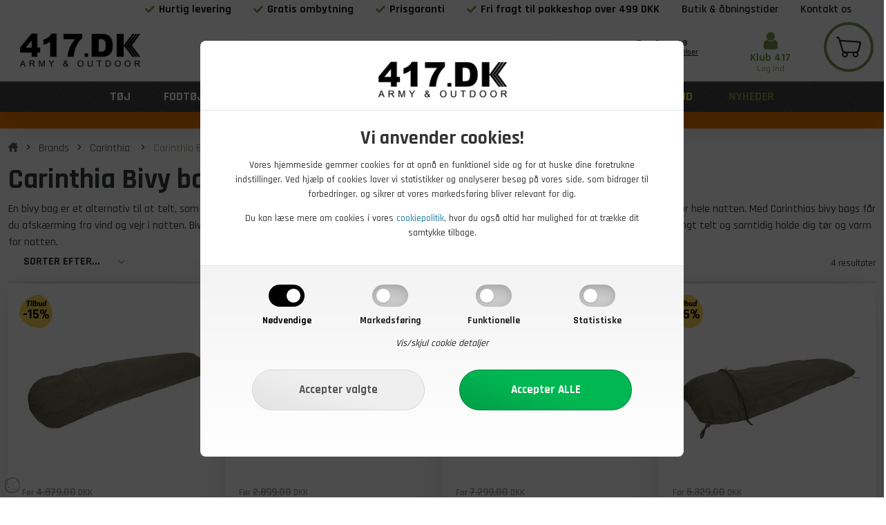

--- FILE ---
content_type: text/html; Charset=UTF-8
request_url: https://www.417.dk/shop/carinthia-bivy-571c1.html
body_size: 33129
content:
<!DOCTYPE html>
<html lang='da' class="webshop-html" xmlns:fb="http://ogp.me/ns/fb#">
<head>
<title>Carinthia Bivy bag | Vi forhandler Carinthia Bivy bags mini telte</title>
    <meta http-equiv="Content-Type" content="text/html;charset=UTF-8" />
    <meta name="generator" content="DanDomain Webshop" />
    <link rel="canonical" href="https://www.417.dk/shop/carinthia-bivy-571c1.html"/>
    <meta property="og:title" content="Carinthia Bivy"/>
    <meta property="og:url" content="https://www.417.dk/shop/carinthia-bivy-571c1.html"/>
    <meta property="og:image" content="https://www.417.dk/images/xp-II-plus-bivuak.jpg"/>
    <meta name="description" content="Søger du en Carinthia Bivy bag som et alternativ til telt? Se vores brede udvalg af Carinthia Bivy bags til alle vejrforhold og i alle prisklasser! Prisgaranti.">
<meta http-equiv="X-UA-Compatible" content="IE=edge">
<meta content="width=device-width initial-scale=1.0 maximum-scale=1.0 user-scalable=yes" name="viewport" />
<meta name="google-site-verification" content="q6DsWG0NJ7Agpu0PA_kLjSjHZn84a95e8_6Gv9W_mzk" />

    <meta http-equiv="Page-Enter" content="blendTrans(Duration=0)">
    <meta http-equiv="Page-Exit" content="blendTrans(Duration=0)">
    <link href="/shop/frontend/public/css/webshop.css?v=8.117.5168" rel="stylesheet" type="text/css">
    <link href="/images/ddcss/shop-128.css?1749220504000" rel="stylesheet" type="text/css">
    <script type="text/javascript">
        var UsesOwnDoctype = true
        var LanguageID = '1';
        var ReloadBasket = '';
        var MaxBuyMsg = 'Antal må ikke være større end';
        var MinBuyMsg = 'Antal må ikke være mindre end';
        var SelectVarMsg = 'Vælg variant før køb';
        var ProductNumber = '';
        var ProductVariantMasterID = '';
        var Keyword = '';
        var SelectVarTxt = 'Vælg variant';
        var ShowBasketUrl = '/shop/showbasket.html';
        var CurrencyReturnUrl = '/shop/carinthia-bivy-571c1.html';
        var ReqVariantSelect = 'true';
        var EnablePicProtect = false;
        var PicprotectMsg = '(c)';
        var AddedToBasketMessageTriggered = false;
        var CookiePolicy = {"cookiesRequireConsent":true,"allowTrackingCookies":false,"allowStatisticsCookies":false,"allowFunctionalCookies":false};
        setInterval(function(){SilentAjaxGetRequest(location.href);},900000);
    </script>
<script>
window.dataLayer = window.dataLayer || [];
function gtag(){dataLayer.push(arguments);}
gtag('consent', 'default', {
'ad_storage': 'denied',
'analytics_storage': 'denied',
'ad_user_data': 'denied',
'ad_personalization': 'denied',
'personalization_storage': 'denied',
'functionality_storage': 'denied',
'security_storage': 'granted'
});
</script>

<script src="https://www.googletagmanager.com/gtag/js?id=G-C1ZY3C5P30" class="shop-native-gtag-script" async ></script>
<script>
window.dataLayer = window.dataLayer || [];
function gtag(){dataLayer.push(arguments);}
gtag('js', new Date());
gtag('config', 'G-C1ZY3C5P30', { 'anonymize_ip': true });
gtag('set', 'ads_data_redaction', true);
gtag('config', 'AW-962325565', { 'anonymize_ip': true,'send_page_view': false });
</script>
    <script type="text/javascript" src="/shop/frontend/public/js/webshop.all.min.js?v=8.117.5168"></script>
    <link rel="alternate" type="application/rss+xml" href="https://www.417.dk/shop/carinthia-bivy-571c1.rss">

<!-- Google Tag Manager -->
<script>(function(w,d,s,l,i){w[l]=w[l]||[];w[l].push({'gtm.start':
new Date().getTime(),event:'gtm.js'});var f=d.getElementsByTagName(s)[0],
j=d.createElement(s),dl=l!='dataLayer'?'&l='+l:'';j.async=true;j.src=
'https://www.googletagmanager.com/gtm.js?id='+i+dl;f.parentNode.insertBefore(j,f);
})(window,document,'script','dataLayer','GTM-PFFGLS2');</script>
<!-- End Google Tag Manager -->

<!-- Google Tag Manager -->
<script>(function(w,d,s,l,i){w[l]=w[l]||[];w[l].push({'gtm.start':
new Date().getTime(),event:'gtm.js'});var f=d.getElementsByTagName(s)[0],
j=d.createElement(s),dl=l!='dataLayer'?'&l='+l:'';j.async=true;j.src=
'https://www.googletagmanager.com/gtm.js?id='+i+dl;f.parentNode.insertBefore(j,f);
})(window,document,'script','dataLayer','GTM-T9M4C98');</script>
<!-- End Google Tag Manager --> 


<meta name="viewport" content="width=device-width, initial-scale=1">
<meta http-equiv="x-ua-compatible" content="ie=edge">

<link href="/images/skins/tidyCookies/tidy.cookies.1.0.0.css?2" rel="stylesheet">
<script src="/images/skins/tidyCookies/tidy.cookies.1.0.0.min.js" defer></script>

<!-- DO NOT MODIFY below this -->
<!--link href="/images/skins/tidySense/css/tidySkin.css?3004201" rel="stylesheet"-->
<link href="/images/skins/tidySense(417)/css/tidySkin.v4.css?3110241" rel="stylesheet">
<!-- DO NOT MODIFY above this -->
<link href="/images/skins/tidySense/css/bewise.css?1504211" rel="stylesheet">

<!--link href="/images/skins/tidySense/css/tidySense-417.min.css?0111" rel="stylesheet"-->
<link rel="preconnect" href="https://fonts.googleapis.com">
<link rel="preconnect" href="https://fonts.gstatic.com" crossorigin>
<link href="https://fonts.googleapis.com/css2?family=Rajdhani:wght@300;400;500;600;700&display=swap" rel="stylesheet">
<!-- DO NOT MODIFY below this -->
<script src="/images/skins/tidySense/js/tidySkin-functions.min.js?1411233"></script>
<!-- DO NOT MODIFY above this -->

<link rel="apple-touch-icon" sizes="180x180" href="/apple-touch-icon.png?v=69BBod8NPj">
<link rel="icon" type="image/png" sizes="32x32" href="/favicon-32x32.png?v=69BBod8NPj">
<link rel="icon" type="image/png" sizes="16x16" href="/favicon-16x16.png?v=69BBod8NPj">
<link rel="mask-icon" href="/safari-pinned-tab.svg?v=69BBod8NPj" color="#404040">
<link rel="shortcut icon" href="/favicon.ico?v=69BBod8NPj">
<meta name="apple-mobile-web-app-title" content="417.dk">
<meta name="application-name" content="417.dk">
<meta name="msapplication-TileColor" content="#404040">
<meta name="theme-color" content="#404040">
<script>
  var notShippingDays = [];
</script>

<!--link href="/dandodesign/css/dandodesign.dbsearch.css?v=1" rel="stylesheet" type="text/css">
<script src="/dandodesign/js/dandodesign.dbsearch.js?v=1" charset="ISO-8859-1"></script-->

<script type="text/javascript">
    var clerkConfig = {
        search: {
            template: 'search-page'
        },
        livesearch: {
            template: 'live-search',
            include_categories: true,
            categories_title: 'Kategorier',
            products_title: 'Produkter'
        },
        powerstep: {
            enabled: false,
            type: 'popup',
            image: '1',
            price: '',
            template: 'powerstep-1',
            added_to_basket_text: 'Varen er lagt i kurven!',
            continue_shopping_text: 'Shop videre',
            continue_to_checkout_text: 'Gå til indkøbskurven'
        },
		facets: {
            attributes: '[{&quot;attribute&quot;:&quot;meta_keywords&quot;,&quot;title&quot;:&quot;&quot;,&quot;position&quot;:&quot;1&quot;,&quot;checked&quot;:false},{&quot;attribute&quot;:&quot;list_price&quot;,&quot;title&quot;:&quot;Pris&quot;,&quot;position&quot;:&quot;2&quot;,&quot;checked&quot;:true},{&quot;attribute&quot;:&quot;is_new&quot;,&quot;title&quot;:&quot;&quot;,&quot;position&quot;:&quot;3&quot;,&quot;checked&quot;:false},{&quot;attribute&quot;:&quot;on_sale&quot;,&quot;title&quot;:&quot;&quot;,&quot;position&quot;:&quot;4&quot;,&quot;checked&quot;:false},{&quot;attribute&quot;:&quot;stock&quot;,&quot;title&quot;:&quot;&quot;,&quot;position&quot;:&quot;5&quot;,&quot;checked&quot;:false},{&quot;attribute&quot;:&quot;meta_description&quot;,&quot;title&quot;:&quot;&quot;,&quot;position&quot;:&quot;6&quot;,&quot;checked&quot;:false},{&quot;attribute&quot;:&quot;price&quot;,&quot;title&quot;:&quot;&quot;,&quot;position&quot;:&quot;7&quot;,&quot;checked&quot;:false},{&quot;attribute&quot;:&quot;price_ex_vat&quot;,&quot;title&quot;:&quot;&quot;,&quot;position&quot;:&quot;8&quot;,&quot;checked&quot;:false},{&quot;attribute&quot;:&quot;categories&quot;,&quot;title&quot;:&quot;Kategorier&quot;,&quot;position&quot;:&quot;9&quot;,&quot;checked&quot;:true},{&quot;attribute&quot;:&quot;farve&quot;,&quot;title&quot;:&quot;Farver&quot;,&quot;position&quot;:&quot;10&quot;,&quot;checked&quot;:true},{&quot;attribute&quot;:&quot;&quot;,&quot;title&quot;:&quot;&quot;,&quot;position&quot;:&quot;11&quot;,&quot;checked&quot;:false},{&quot;attribute&quot;:&quot;brand&quot;,&quot;title&quot;:&quot;&quot;,&quot;position&quot;:&quot;12&quot;,&quot;checked&quot;:false},{&quot;attribute&quot;:&quot;manufacturer&quot;,&quot;title&quot;:&quot;Mærker&quot;,&quot;position&quot;:&quot;1&quot;,&quot;checked&quot;:true}]',
			enabled: 1,
			target: ''
		},
        collect_baskets: {
            enabled: false
        }
    };
</script>
<style type="text/css">
    .clerk_powerstep_header {
        text-align: center;
    }
    .clerk_powerstep_header h2:before {
        content: '';
        display: inline-block;
        width: 28px;
        height: 28px;
        background-image: url([data-uri]);
        background-size: 28px;
        vertical-align: top;
        margin-right: 5px;
    }
    .clerk_powerstep_image {
        text-align: center;
    }
    .clerk_powerstep_image img {
        max-width: 250px;
    }
    .clerk_powerstep_clear {
        overflow: hidden;
    }
    .clerk_powerstep_button {
        border: 0;
        cursor: pointer;
        text-align: center;
        display: inline-block;
        padding: 12px 16px;
        font-size: 14px;
        background-color: #29b229;
        border-color: #128F06;
        color: #ffffff;
        transition: background-color 300ms ease-out;
    }
    .clerk_powerstep_button:hover {
        background-color: #128F06;
    }
    .clerk_powerstep_close {
        background-color: #868e96;
        border-color: #868e96;
    }
    .clerk_powerstep_close:hover {
        background-color: #727b84;
    }
    .clerk_powerstep_continue {
        float: right;
    }
    .clerk_powerstep_templates {
        margin-top: 20px;
    }
</style>
</head>


<body class="webshop-productlist webshop-body">
<!-- Google Tag Manager (noscript) -->
<noscript><iframe src="https://www.googletagmanager.com/ns.html?id=GTM-PFFGLS2"
height="0" width="0" style="display:none;visibility:hidden"></iframe></noscript>
<!-- End Google Tag Manager (noscript) --><!-- Google Tag Manager (noscript) -->
<noscript><iframe src="https://www.googletagmanager.com/ns.html?id=GTM-T9M4C98"
height="0" width="0" style="display:none;visibility:hidden"></iframe></noscript>
<!-- End Google Tag Manager (noscript) -->

<script>
  var signuptext = "<p>Når du opretter dig som medlem i Klub417 optjener du 5 % loyalitetsrabat på dine køb. De bliver automatisk indsat på din konto og kan bruges til køb af varer allerede ved din næste bestilling. Samtidig bliver du tilmeldt vores nyhedsbrev. Som medlem har du også mulighed for at se din ordre-historik. <br> <br> Din E-mail adresse fungerer som brugernavn men indtast det kodeord du ønsker at logge ind med her:</p>";
</script>
<style type="text/css">   #CookiePolicy {       background-color: #123;       color: #333;       left: 0;       width: 100%;       text-align: center;       z-index: 999;   }       #CookiePolicy h1, #CookiePolicy h2, #CookiePolicy h3, #CookiePolicy h4, #CookiePolicy h5  {       color: #333;   }   #CookiePolicy label  {       color: #333;   }       #CookiePolicy .Close {       display: block;       text-decoration: none;       font-size: 14px;       height: 20px;       position: absolute;       right: 10px;       top: 0;       width: 20px;       color: #333;   }       .CookiePolicyCenterText {      margin: 30px auto;      text-align: left;      max-width: 100%;      position: relative;      width: 980px;   }       .CookiePolicyText {      padding-left:10px;   }</style>    <!--googleoff: all-->
<div id="CookiePolicy" class="fixed-top"><div class="CookiePolicyCenterText"><div class="CookiePolicyText"><h2>Vi anvender cookies!</h2>

<p>
	Vores hjemmeside gemmer cookies for at opnå en funktionel side og for at huske dine foretrukne indstillinger. Ved hjælp af cookies laver vi statistikker og analyserer besøg på vores side, som bidrager til forbedringer, og sikrer at vores markedsføring bliver relevant for dig.
</p>

<p>
	Du kan læse mere om cookies i vores <a href="/shop/cms-cookiepolitik.html&amp;HideCookieDialog=1#cookieconsent">cookiepolitik</a>, hvor du også altid har mulighed for at trække dit samtykke tilbage.
</p>
<div class="cookie-policy-consents-container"><div class="cookie-policy-consents-area area-system-cookies"><input type="checkbox" checked disabled/><label>Nødvendige</label></div><div class="cookie-policy-consents-area area-tracking-cookies"><input type="checkbox" id="cookie-policy-consent-tracking" onclick="toggleConsentForCookieType(this)"/><label for="cookie-policy-consent-tracking">Markedsføring</label></div><div class="cookie-policy-consents-area area-functional-cookies"><input type="checkbox" id="cookie-policy-consent-functional" onclick="toggleConsentForCookieType(this)"/><label for="cookie-policy-consent-functional">Funktionelle</label></div><div class="cookie-policy-consents-area area-statistics-cookies"><input type="checkbox" id="cookie-policy-consent-statistics" onclick="toggleConsentForCookieType(this)"/><label for="cookie-policy-consent-statistics">Statistiske</label></div></div><div class="cookie-policy-details-link-container"><a href="#" onclick="toggleCookiePolicyDetails()">Vis/skjul cookie detaljer</a></div><div class="cookie-policy-details-container"><div class="rtable rtable--4cols"><div style="order:1;" class="rtable-cell rtable-header-cell">Cookie</div><div style="order:2;" class="rtable-cell cookie-policy-details-locally-mapped cookie-policy-details-column-name">backFromBasket</div><div style="order:3;" class="rtable-cell cookie-policy-details-locally-mapped cookie-policy-details-column-name">backScrollY</div><div style="order:4;" class="rtable-cell cookie-policy-details-locally-mapped cookie-policy-details-column-name">backURL</div><div style="order:5;" class="rtable-cell cookie-policy-details-locally-mapped cookie-policy-details-column-name">tidyCookieClassifications</div><div style="order:6;" class="rtable-cell cookie-policy-details-globally-mapped cookie-policy-details-thirdparty cookie-policy-details-column-name">_GRECAPTCHA</div><div style="order:7;" class="rtable-cell cookie-policy-details-globally-mapped cookie-policy-details-column-name">ASPSESSIONID*</div><div style="order:8;" class="rtable-cell cookie-policy-details-globally-mapped cookie-policy-details-column-name">basketIdentifier</div><div style="order:9;" class="rtable-cell cookie-policy-details-globally-mapped cookie-policy-details-column-name">DanDomainWebShop5Favorites</div><div style="order:10;" class="rtable-cell cookie-policy-details-globally-mapped cookie-policy-details-column-name">DDCookiePolicy</div><div style="order:11;" class="rtable-cell cookie-policy-details-globally-mapped cookie-policy-details-column-name">DDCookiePolicy-consent-functional</div><div style="order:12;" class="rtable-cell cookie-policy-details-globally-mapped cookie-policy-details-column-name">DDCookiePolicy-consent-statistics</div><div style="order:13;" class="rtable-cell cookie-policy-details-globally-mapped cookie-policy-details-column-name">DDCookiePolicy-consent-tracking</div><div style="order:14;" class="rtable-cell cookie-policy-details-globally-mapped cookie-policy-details-column-name">DDCookiePolicyDialog</div><div style="order:15;" class="rtable-cell cookie-policy-details-globally-mapped cookie-policy-details-column-name cookie-policy-details-exists-on-client">SharedSessionId</div><div style="order:16;" class="rtable-cell cookie-policy-details-globally-mapped cookie-policy-details-column-name">shop6TipBotFilterRandomStringValue</div><div style="order:17;" class="rtable-cell cookie-policy-details-globally-mapped cookie-policy-details-column-name">shopReviewRandomStringValue</div><div style="order:18;" class="rtable-cell cookie-policy-details-globally-mapped cookie-policy-details-column-name">shopShowBasketSendMailRandomStringValue</div><div style="order:19;" class="rtable-cell cookie-policy-details-globally-mapped cookie-policy-details-thirdparty cookie-policy-details-column-name">_ga(Viabill)</div><div style="order:20;" class="rtable-cell cookie-policy-details-globally-mapped cookie-policy-details-thirdparty cookie-policy-details-column-name">_ga*</div><div style="order:21;" class="rtable-cell cookie-policy-details-globally-mapped cookie-policy-details-thirdparty cookie-policy-details-column-name">_gat_gtag_UA(Viabill)</div><div style="order:22;" class="rtable-cell cookie-policy-details-globally-mapped cookie-policy-details-thirdparty cookie-policy-details-column-name">_gat_gtag_UA_</div><div style="order:23;" class="rtable-cell cookie-policy-details-globally-mapped cookie-policy-details-thirdparty cookie-policy-details-column-name">_gid</div><div style="order:24;" class="rtable-cell cookie-policy-details-globally-mapped cookie-policy-details-thirdparty cookie-policy-details-column-name">_gid(Viabill)</div><div style="order:25;" class="rtable-cell cookie-policy-details-globally-mapped cookie-policy-details-thirdparty cookie-policy-details-column-name">GPS</div><div style="order:26;" class="rtable-cell cookie-policy-details-globally-mapped cookie-policy-details-thirdparty cookie-policy-details-column-name">vb-user</div><div style="order:27;" class="rtable-cell cookie-policy-details-globally-mapped cookie-policy-details-thirdparty cookie-policy-details-column-name">VISITOR_INFO1_LIVE</div><div style="order:28;" class="rtable-cell cookie-policy-details-globally-mapped cookie-policy-details-thirdparty cookie-policy-details-column-name">YSC</div><div style="order:1;" class="rtable-cell rtable-header-cell">Kategori</div><div style="order:2;" class="rtable-cell cookie-policy-details-locally-mapped cookie-policy-details-column-category">Nødvendige</div><div style="order:3;" class="rtable-cell cookie-policy-details-locally-mapped cookie-policy-details-column-category">Nødvendige</div><div style="order:4;" class="rtable-cell cookie-policy-details-locally-mapped cookie-policy-details-column-category">Nødvendige</div><div style="order:5;" class="rtable-cell cookie-policy-details-locally-mapped cookie-policy-details-column-category">Nødvendige</div><div style="order:6;" class="rtable-cell cookie-policy-details-globally-mapped cookie-policy-details-thirdparty cookie-policy-details-column-category">Nødvendige</div><div style="order:7;" class="rtable-cell cookie-policy-details-globally-mapped cookie-policy-details-column-category">Nødvendige</div><div style="order:8;" class="rtable-cell cookie-policy-details-globally-mapped cookie-policy-details-column-category">Nødvendige</div><div style="order:9;" class="rtable-cell cookie-policy-details-globally-mapped cookie-policy-details-column-category">Nødvendige</div><div style="order:10;" class="rtable-cell cookie-policy-details-globally-mapped cookie-policy-details-column-category">Nødvendige</div><div style="order:11;" class="rtable-cell cookie-policy-details-globally-mapped cookie-policy-details-column-category">Nødvendige</div><div style="order:12;" class="rtable-cell cookie-policy-details-globally-mapped cookie-policy-details-column-category">Nødvendige</div><div style="order:13;" class="rtable-cell cookie-policy-details-globally-mapped cookie-policy-details-column-category">Nødvendige</div><div style="order:14;" class="rtable-cell cookie-policy-details-globally-mapped cookie-policy-details-column-category">Nødvendige</div><div style="order:15;" class="rtable-cell cookie-policy-details-globally-mapped cookie-policy-details-column-category cookie-policy-details-exists-on-client">Nødvendige</div><div style="order:16;" class="rtable-cell cookie-policy-details-globally-mapped cookie-policy-details-column-category">Nødvendige</div><div style="order:17;" class="rtable-cell cookie-policy-details-globally-mapped cookie-policy-details-column-category">Nødvendige</div><div style="order:18;" class="rtable-cell cookie-policy-details-globally-mapped cookie-policy-details-column-category">Nødvendige</div><div style="order:19;" class="rtable-cell cookie-policy-details-globally-mapped cookie-policy-details-thirdparty cookie-policy-details-column-category">Markedsføring</div><div style="order:20;" class="rtable-cell cookie-policy-details-globally-mapped cookie-policy-details-thirdparty cookie-policy-details-column-category">Markedsføring</div><div style="order:21;" class="rtable-cell cookie-policy-details-globally-mapped cookie-policy-details-thirdparty cookie-policy-details-column-category">Markedsføring</div><div style="order:22;" class="rtable-cell cookie-policy-details-globally-mapped cookie-policy-details-thirdparty cookie-policy-details-column-category">Markedsføring</div><div style="order:23;" class="rtable-cell cookie-policy-details-globally-mapped cookie-policy-details-thirdparty cookie-policy-details-column-category">Markedsføring</div><div style="order:24;" class="rtable-cell cookie-policy-details-globally-mapped cookie-policy-details-thirdparty cookie-policy-details-column-category">Markedsføring</div><div style="order:25;" class="rtable-cell cookie-policy-details-globally-mapped cookie-policy-details-thirdparty cookie-policy-details-column-category">Markedsføring</div><div style="order:26;" class="rtable-cell cookie-policy-details-globally-mapped cookie-policy-details-thirdparty cookie-policy-details-column-category">Markedsføring</div><div style="order:27;" class="rtable-cell cookie-policy-details-globally-mapped cookie-policy-details-thirdparty cookie-policy-details-column-category">Markedsføring</div><div style="order:28;" class="rtable-cell cookie-policy-details-globally-mapped cookie-policy-details-thirdparty cookie-policy-details-column-category">Markedsføring</div><div style="order:1;" class="rtable-cell rtable-header-cell">Beskrivelse</div><div style="order:2;" class="rtable-cell cookie-policy-details-locally-mapped cookie-policy-details-column-description">Benyttes til at definere hvorvidt sidst besøge side var indkøbskurven for brug ved "tilbage" funktion</div><div style="order:3;" class="rtable-cell cookie-policy-details-locally-mapped cookie-policy-details-column-description">Benyttes til at gemme scrollposition fra forrige side for brug ved "tilbage" funktion</div><div style="order:4;" class="rtable-cell cookie-policy-details-locally-mapped cookie-policy-details-column-description">Benyttes til at gemme URL fra forrige side for brug ved "tilbage" funktion</div><div style="order:5;" class="rtable-cell cookie-policy-details-locally-mapped cookie-policy-details-column-description">Benyttes til at gemme klassificering af cookies</div><div style="order:6;" class="rtable-cell cookie-policy-details-globally-mapped cookie-policy-details-thirdparty cookie-policy-details-column-description">Bruges til Google ReCaptcha<div class="cookie-policy-third-party-details-container">Google LLC</div></div><div style="order:7;" class="rtable-cell cookie-policy-details-globally-mapped cookie-policy-details-column-description">Bruges til at gemme session data</div><div style="order:8;" class="rtable-cell cookie-policy-details-globally-mapped cookie-policy-details-column-description">Bruges til at gemme kurv</div><div style="order:9;" class="rtable-cell cookie-policy-details-globally-mapped cookie-policy-details-column-description">Bruges af funktionen favorit produkter</div><div style="order:10;" class="rtable-cell cookie-policy-details-globally-mapped cookie-policy-details-column-description">Bruges til at gemme cookie samtykke</div><div style="order:11;" class="rtable-cell cookie-policy-details-globally-mapped cookie-policy-details-column-description">Bruges til at gemme cookie samtykke</div><div style="order:12;" class="rtable-cell cookie-policy-details-globally-mapped cookie-policy-details-column-description">Bruges til at gemme cookie samtykke</div><div style="order:13;" class="rtable-cell cookie-policy-details-globally-mapped cookie-policy-details-column-description">Bruges til at gemme cookie samtykke</div><div style="order:14;" class="rtable-cell cookie-policy-details-globally-mapped cookie-policy-details-column-description">Bruges til at gemme cookie samtykke</div><div style="order:15;" class="rtable-cell cookie-policy-details-globally-mapped cookie-policy-details-column-description cookie-policy-details-exists-on-client">Bruges til at gemme session data</div><div style="order:16;" class="rtable-cell cookie-policy-details-globally-mapped cookie-policy-details-column-description">Bruges af funktionen tip en ven</div><div style="order:17;" class="rtable-cell cookie-policy-details-globally-mapped cookie-policy-details-column-description">Bruges af funktionen produkt anmeldelser</div><div style="order:18;" class="rtable-cell cookie-policy-details-globally-mapped cookie-policy-details-column-description">Bruges til send kurven til en ven funktionen</div><div style="order:19;" class="rtable-cell cookie-policy-details-globally-mapped cookie-policy-details-thirdparty cookie-policy-details-column-description">Google analytics bruges til at indsamle statistik om den besøgende<div class="cookie-policy-third-party-details-container">Google LLC</div></div><div style="order:20;" class="rtable-cell cookie-policy-details-globally-mapped cookie-policy-details-thirdparty cookie-policy-details-column-description">Google analytics bruges til at indsamle statistik om den besøgende<div class="cookie-policy-third-party-details-container">Google LLC</div></div><div style="order:21;" class="rtable-cell cookie-policy-details-globally-mapped cookie-policy-details-thirdparty cookie-policy-details-column-description">Bruges af Google til at tilpasse visning af annoncer<div class="cookie-policy-third-party-details-container">Google LLC</div></div><div style="order:22;" class="rtable-cell cookie-policy-details-globally-mapped cookie-policy-details-thirdparty cookie-policy-details-column-description">Bruges af Google til at tilpasse visning af annoncer<div class="cookie-policy-third-party-details-container">Google LLC</div></div><div style="order:23;" class="rtable-cell cookie-policy-details-globally-mapped cookie-policy-details-thirdparty cookie-policy-details-column-description">Google analytics bruges til at indsamle statistik om den besøgende<div class="cookie-policy-third-party-details-container">Google LLC</div></div><div style="order:24;" class="rtable-cell cookie-policy-details-globally-mapped cookie-policy-details-thirdparty cookie-policy-details-column-description">Google analytics bruges til at indsamle statistik om den besøgende<div class="cookie-policy-third-party-details-container">Google LLC</div></div><div style="order:25;" class="rtable-cell cookie-policy-details-globally-mapped cookie-policy-details-thirdparty cookie-policy-details-column-description">Bruges af Youtube til afspilning af video<div class="cookie-policy-third-party-details-container">youtube.com </div></div><div style="order:26;" class="rtable-cell cookie-policy-details-globally-mapped cookie-policy-details-thirdparty cookie-policy-details-column-description">Understøtter funktionen Viabill priskalkulation<div class="cookie-policy-third-party-details-container">ViaBill</div></div><div style="order:27;" class="rtable-cell cookie-policy-details-globally-mapped cookie-policy-details-thirdparty cookie-policy-details-column-description">Bruges af Youtube til afspilning af video<div class="cookie-policy-third-party-details-container">youtube.com</div></div><div style="order:28;" class="rtable-cell cookie-policy-details-globally-mapped cookie-policy-details-thirdparty cookie-policy-details-column-description">Bruges af Youtube til afspilning af video<div class="cookie-policy-third-party-details-container">youtube.com</div></div><div style="order:1;" class="rtable-cell rtable-header-cell">Udløb</div><div style="order:2;" class="rtable-cell cookie-policy-details-locally-mapped cookie-policy-details-column-expire">session</div><div style="order:3;" class="rtable-cell cookie-policy-details-locally-mapped cookie-policy-details-column-expire">session</div><div style="order:4;" class="rtable-cell cookie-policy-details-locally-mapped cookie-policy-details-column-expire">session</div><div style="order:5;" class="rtable-cell cookie-policy-details-locally-mapped cookie-policy-details-column-expire">session</div><div style="order:6;" class="rtable-cell cookie-policy-details-globally-mapped cookie-policy-details-thirdparty cookie-policy-details-column-expire">182 dage</div><div style="order:7;" class="rtable-cell cookie-policy-details-globally-mapped cookie-policy-details-column-expire">session</div><div style="order:8;" class="rtable-cell cookie-policy-details-globally-mapped cookie-policy-details-column-expire">30 dage</div><div style="order:9;" class="rtable-cell cookie-policy-details-globally-mapped cookie-policy-details-column-expire">365 dage</div><div style="order:10;" class="rtable-cell cookie-policy-details-globally-mapped cookie-policy-details-column-expire">365 dage</div><div style="order:11;" class="rtable-cell cookie-policy-details-globally-mapped cookie-policy-details-column-expire">365 dage</div><div style="order:12;" class="rtable-cell cookie-policy-details-globally-mapped cookie-policy-details-column-expire">365 dage</div><div style="order:13;" class="rtable-cell cookie-policy-details-globally-mapped cookie-policy-details-column-expire">365 dage</div><div style="order:14;" class="rtable-cell cookie-policy-details-globally-mapped cookie-policy-details-column-expire">365 dage</div><div style="order:15;" class="rtable-cell cookie-policy-details-globally-mapped cookie-policy-details-column-expire cookie-policy-details-exists-on-client">365 dage</div><div style="order:16;" class="rtable-cell cookie-policy-details-globally-mapped cookie-policy-details-column-expire">session</div><div style="order:17;" class="rtable-cell cookie-policy-details-globally-mapped cookie-policy-details-column-expire">session</div><div style="order:18;" class="rtable-cell cookie-policy-details-globally-mapped cookie-policy-details-column-expire">session</div><div style="order:19;" class="rtable-cell cookie-policy-details-globally-mapped cookie-policy-details-thirdparty cookie-policy-details-column-expire">730 dage</div><div style="order:20;" class="rtable-cell cookie-policy-details-globally-mapped cookie-policy-details-thirdparty cookie-policy-details-column-expire">730 dage</div><div style="order:21;" class="rtable-cell cookie-policy-details-globally-mapped cookie-policy-details-thirdparty cookie-policy-details-column-expire">1 dage</div><div style="order:22;" class="rtable-cell cookie-policy-details-globally-mapped cookie-policy-details-thirdparty cookie-policy-details-column-expire">2 minutter</div><div style="order:23;" class="rtable-cell cookie-policy-details-globally-mapped cookie-policy-details-thirdparty cookie-policy-details-column-expire">2 minutter</div><div style="order:24;" class="rtable-cell cookie-policy-details-globally-mapped cookie-policy-details-thirdparty cookie-policy-details-column-expire">1 dage</div><div style="order:25;" class="rtable-cell cookie-policy-details-globally-mapped cookie-policy-details-thirdparty cookie-policy-details-column-expire">1 dage</div><div style="order:26;" class="rtable-cell cookie-policy-details-globally-mapped cookie-policy-details-thirdparty cookie-policy-details-column-expire">365 dage</div><div style="order:27;" class="rtable-cell cookie-policy-details-globally-mapped cookie-policy-details-thirdparty cookie-policy-details-column-expire">180 dage</div><div style="order:28;" class="rtable-cell cookie-policy-details-globally-mapped cookie-policy-details-thirdparty cookie-policy-details-column-expire">session</div></div></div><div class="cookie-policy-accept-buttons-container"><input id="cookie-policy-accept-button" data-accept-text-original="Accepter valgte" data-accept-text-modified="" class="cookie-policy-accept cookie-policy-button" type="button" value="Accepter valgte" onclick="cookiePolicyAccept('75cee321020ca80e2f6dcfa2e7ac7ce89a4dfda4')"/><input class="cookie-policy-accept-all cookie-policy-button" type="button" value="Accepter ALLE" onclick="cookiePolicyAcceptAll('75cee321020ca80e2f6dcfa2e7ac7ce89a4dfda4')"/></div></div></div></div>
<!--googleon: all-->
<div class="webshop-misc ProductList_TD productlist" data-no-instant>
    <section id="toplinks">
        <div class="container">
            <div class="row">
                <div class="col-xs-12 col-padding no-pull-right text-center topline-right">
                    <div class="hidden-sm-down top-logo">
                        <a href="/shop/frontpage.html" title="Gå til forsiden">
                            <img title="417.dk" alt="Gå til forsiden" src="/images/skins/tidySense(417)/media/417-logo-mini.png">
                        </a>
                    </div>
                    <a class="Link_Topmenu Link_External_Topmenu" href='' target=''><span>Hurtig levering</span></a><a class="Link_Topmenu Link_External_Topmenu" href='' target=''><span>Gratis ombytning</span></a><a class="Link_Topmenu Link_External_Topmenu" href='/shop/cms-prisgaranti.html' target=''><span>Prisgaranti</span></a><a class="Link_Topmenu Link_External_Topmenu" href='' target=''><span>Fri fragt til pakkeshop over 499 DKK</span></a><a class="Link_Topmenu Link_Idle_Topmenu" href="/shop/cms-aabningstider.html">Butik & åbningstider</a><a class="Link_Topmenu Link_External_Topmenu" href='/shop/cms-7.html' target=''>Kontakt os</a>
                    <a href="tel:+4586474582">86 47 45 82</a>
                    <a href="" class="flag">Siden 1983</a>
                    <script>
                        b2bInfo()
                    </script>
                </div>
            </div>
        </div>
    </section>
    <header id="webshop-spacetop" class="primary-backgroundcolor">
        <section id="topbar">
            <div class="container">
                <div class="row">
                    <div class="col-xs-3 hidden-md-up nav-icon navbar-toggle collapsed" data-toggle="collapse" data-target="#main-navbar">
                        <img src="/images/skins/tidySense/media/icon-menu.svg" />
                    </div>
                    <div class="LogoContainer bar-right"><a href="/shop/frontpage.html" class="FrontpageLogo" title="Gå til forsiden"><img title="417.dk" alt="Gå til forsiden" border="0" class="WebShopSkinLogo" src="/images/417logo-228x82.png"></a>
                    </div>
                    <div class="TopBasketContainer nav-icon basket bar-right"><span class="BasketLink"><A HREF="/shop/showbasket.html">Vis kurv</A></span><span class="BasketTotalProducts">0</span><script>
  var freeShippingLimit = "399,20"; // Angives excl. moms
  var freeShippingLabel = "Fri fragt på denne vare!"; // Tekst til fragt fri label på produktkort
  var shippingCountdown = true; // true = aktiveret, false = deaktiveret.
</script><script>
// Convert variables
if (typeof freeShippingLimit !== 'undefined') {
    freeShippingLimit = parseFloat(freeShippingLimit.replace(".", "").replace(",", "."));
}
</script></div>
                    <div class="topbar-icon">
                        <a class="account" href="/shop/customer.html">
                            <div class="points myPoints"></div>
                            <img src="/images/skins/tidySense/media/icon-klub-417.svg" alt="Klub 417" />
                            <span>Klub 417</span>
                            <div class="logged-in" style="display: none">Din konto</div>
                            <div class="not-logged-in">Log ind</div>
                        </a>
                    </div>
                    <div class="topbar-icon" style="display:none">
                        <div id="emaerket-widget-ytggjv4d52"></div>
                    </div>
                    <div class="topbar-icon hidden-xs">
                        <div class="trustpilot-widget" data-locale="da-DK" data-template-id="53aa8807dec7e10d38f59f32" data-businessunit-id="46d6bae2000064000500e1d3" data-style-height="65px" data-style-width="120px" data-theme="light" data-stars="5"> <a href="https://dk.trustpilot.com/review/www.417.dk" target="_blank" rel="noopener"></a> </div>
                    </div>
                    <div class="hidden-sm-down SearchContainer bar-fill">
                        <div class="SearchFrame" style="display:none">[SearchFrame]</div>
                        <div class="SearchFrameClerk">
                            <form id="Search_Form" method="GET" action="/shop/external/clerk/search.asp" style="margin:0;">
                                <span class="SearchTitle_SearchPage">Indtast din søgning</span>
                                <br>
                                <input name="q" maxlength="50" size="12" class="SearchField_SearchPage" value="" autocomplete="off" placeholder="Indtast din søgning" type="text">
                                <span class="nbsp"> </span>
                                <input class="SubmitButton_SearchPage" type="submit" value="Søg">
                                <br>
                            </form>
                        </div>
                    </div>
                </div>
            </div>
            <div class="container-fluid">
                <div class="row">
                    <div class="hidden-md-up collapse navbar-collapse search-container" id="main-navbar">
                        <ul class="nav navbar-nav">
                            <!--li id="nav-search">[SearchFrame]</li-->
                            <li id="nav-search" class="SearchFrameClerk">
                                <form id="Search_Form" method="GET" action="/shop/external/clerk/search.asp" style="margin:0;">
                                    <span class="SearchTitle_SearchPage">Indtast din søgning</span>
                                    <br>
                                    <input name="q" maxlength="50" size="12" class="SearchField_SearchPage" value="" autocomplete="off" placeholder="Indtast din søgning" type="text">
                                    <span class="nbsp"> </span>
                                    <input class="SubmitButton_SearchPage" type="submit" value="Søg">
                                    <br>
                                </form>
                            </li>
                        </ul>
                        <!--ProductMenu-->
                    </div>
                </div>
            </div>
        </section>
    </header>
    <div id="topnav-sticky-checker"></div>
    <nav id="topnav">
        <section id="topnav-menu">
            <div class="hidden-sm-down">
                <!--categories disk cache generated--><div id="ProductmenuContainer_DIV" class="ProductmenuContainer_DIV"><style type="text/css">.ProductMenu_MenuItemBold{font-weight:bold;}</style><ul id="ProductMenu_List"><li class="RootCategory_Productmenu has-dropdown"><a href="/shop/toej-8s1.html" class="CategoryLink0_Productmenu Deactiv_Productmenu Deactiv_ProductMenu" title="Tøj"><span class="ProductMenu_MenuItemBold">Tøj</span></a><ul class="dropdown"><li class="SubCategory1_Productmenu has-dropdown"><a href="/shop/herre-601s1.html" class="CategoryLink1_Productmenu Deactiv_Productmenu Deactiv_ProductMenu" title="Herre"><span class="ProductMenu_MenuItemBold">Herre</span></a><ul class="dropdown"><li class="SubCategory2_Productmenu"><a href="/shop/t-shirts-3c1.html" class="CategoryLink2_Productmenu Deactiv_Productmenu Deactiv_ProductMenu" title="T-shirts">T-shirts</a></li><li class="SubCategory2_Productmenu"><a href="/shop/skjorter-29c1.html" class="CategoryLink2_Productmenu Deactiv_Productmenu Deactiv_ProductMenu" title="Skjorter">Skjorter</a></li><li class="SubCategory2_Productmenu"><a href="/shop/sweatre-troejer-30c1.html" class="CategoryLink2_Productmenu Deactiv_Productmenu Deactiv_ProductMenu" title="Sweatre & trøjer">Sweatre & trøjer</a></li><li class="SubCategory2_Productmenu"><a href="/shop/veste-101c1.html" class="CategoryLink2_Productmenu Deactiv_Productmenu Deactiv_ProductMenu" title="Veste">Veste</a></li><li class="SubCategory2_Productmenu"><a href="/shop/bukser-27c1.html" class="CategoryLink2_Productmenu Deactiv_Productmenu Deactiv_ProductMenu" title="Bukser">Bukser</a></li><li class="SubCategory2_Productmenu"><a href="/shop/shorts-99c1.html" class="CategoryLink2_Productmenu Deactiv_Productmenu Deactiv_ProductMenu" title="Shorts ">Shorts </a></li><li class="SubCategory2_Productmenu"><a href="/shop/undertoej-34c1.html" class="CategoryLink2_Productmenu Deactiv_Productmenu Deactiv_ProductMenu" title="Undertøj">Undertøj</a></li><li class="SubCategory2_Productmenu has-dropdown"><a href="/shop/overtoej-619s1.html" class="CategoryLink2_Productmenu Deactiv_Productmenu Deactiv_ProductMenu" title="Overtøj"><span class="ProductMenu_MenuItemBold">Overtøj</span></a><ul class="dropdown"><li class="SubCategory3_Productmenu"><a href="/shop/jakker-28c1.html" class="CategoryLink3_Productmenu Deactiv_Productmenu Deactiv_ProductMenu" title="Jakker">Jakker</a></li><li class="SubCategory3_Productmenu"><a href="/shop/overtraeksbukser-258c1.html" class="CategoryLink3_Productmenu Deactiv_Productmenu Deactiv_ProductMenu" title="Overtræksbukser">Overtræksbukser</a></li><li class="SubCategory3_Productmenu"><a href="/shop/regntoej-til-herre-39c1.html" class="CategoryLink3_Productmenu Deactiv_Productmenu Deactiv_ProductMenu" title="Regntøj">Regntøj</a></li></ul></li></ul></li><li class="SubCategory1_Productmenu has-dropdown"><a href="/shop/dame-64s1.html" class="CategoryLink1_Productmenu Deactiv_Productmenu Deactiv_ProductMenu" title="Dame"><span class="ProductMenu_MenuItemBold">Dame</span></a><ul class="dropdown"><li class="SubCategory2_Productmenu"><a href="/shop/sweatre-troejer-602c1.html" class="CategoryLink2_Productmenu Deactiv_Productmenu Deactiv_ProductMenu" title="Sweatre & trøjer">Sweatre & trøjer</a></li><li class="SubCategory2_Productmenu"><a href="/shop/bukser-603c1.html" class="CategoryLink2_Productmenu Deactiv_Productmenu Deactiv_ProductMenu" title="Bukser">Bukser</a></li><li class="SubCategory2_Productmenu"><a href="/shop/jakker-604c1.html" class="CategoryLink2_Productmenu Deactiv_Productmenu Deactiv_ProductMenu" title="Jakker">Jakker</a></li></ul></li><li class="SubCategory1_Productmenu has-dropdown"><a href="/shop/store-stoerrelser-63s1.html" class="CategoryLink1_Productmenu Deactiv_Productmenu Deactiv_ProductMenu" title="Store størrelser "><span class="ProductMenu_MenuItemBold">Store størrelser </span></a><ul class="dropdown"><li class="SubCategory2_Productmenu"><a href="/shop/t-shirts-606c1.html" class="CategoryLink2_Productmenu Deactiv_Productmenu Deactiv_ProductMenu" title="T-shirts">T-shirts</a></li><li class="SubCategory2_Productmenu"><a href="/shop/skjorter-607c1.html" class="CategoryLink2_Productmenu Deactiv_Productmenu Deactiv_ProductMenu" title="Skjorter">Skjorter</a></li><li class="SubCategory2_Productmenu"><a href="/shop/sweatre-troejer-605c1.html" class="CategoryLink2_Productmenu Deactiv_Productmenu Deactiv_ProductMenu" title="Sweatre & trøjer">Sweatre & trøjer</a></li><li class="SubCategory2_Productmenu"><a href="/shop/veste-608c1.html" class="CategoryLink2_Productmenu Deactiv_Productmenu Deactiv_ProductMenu" title="Veste">Veste</a></li><li class="SubCategory2_Productmenu"><a href="/shop/bukser-609c1.html" class="CategoryLink2_Productmenu Deactiv_Productmenu Deactiv_ProductMenu" title="Bukser">Bukser</a></li><li class="SubCategory2_Productmenu"><a href="/shop/shorts-610c1.html" class="CategoryLink2_Productmenu Deactiv_Productmenu Deactiv_ProductMenu" title="Shorts">Shorts</a></li><li class="SubCategory2_Productmenu"><a href="/shop/jakker-611c1.html" class="CategoryLink2_Productmenu Deactiv_Productmenu Deactiv_ProductMenu" title="Jakker">Jakker</a></li></ul></li><li class="SubCategory1_Productmenu has-dropdown"><a href="/shop/arbejdstoej-sikkerhedstoej-591s1.html" class="CategoryLink1_Productmenu Deactiv_Productmenu Deactiv_ProductMenu" title="Arbejdstøj & sikkerhedstøj"><span class="ProductMenu_MenuItemBold">Arbejdstøj & sikkerhedstøj</span></a><ul class="dropdown"><li class="SubCategory2_Productmenu"><a href="/shop/arbejdstoej-652c1.html" class="CategoryLink2_Productmenu Deactiv_Productmenu Deactiv_ProductMenu" title="Arbejdstøj">Arbejdstøj</a></li><li class="SubCategory2_Productmenu"><a href="/shop/sikkerhedstoej-653c1.html" class="CategoryLink2_Productmenu Deactiv_Productmenu Deactiv_ProductMenu" title="Sikkerhedstøj">Sikkerhedstøj</a></li><li class="SubCategory2_Productmenu"><a href="/shop/heldragter-31c1.html" class="CategoryLink2_Productmenu Deactiv_Productmenu Deactiv_ProductMenu" title="Heldragter">Heldragter</a></li><li class="SubCategory2_Productmenu"><a href="/shop/knae-og-albuebeskyttere-651c1.html" class="CategoryLink2_Productmenu Deactiv_Productmenu Deactiv_ProductMenu" title="Knæ- & albuebeskyttere">Knæ- & albuebeskyttere</a></li></ul></li><li class="SubCategory1_Productmenu has-dropdown"><a href="/shop/tilbehoer-til-toej-9s1.html" class="CategoryLink1_Productmenu Deactiv_Productmenu Deactiv_ProductMenu" title="Tilbehør til tøj"><span class="ProductMenu_MenuItemBold">Tilbehør til tøj</span></a><ul class="dropdown"><li class="SubCategory2_Productmenu has-dropdown"><a href="/shop/huer-hatte-25s1.html" class="CategoryLink2_Productmenu Deactiv_Productmenu Deactiv_ProductMenu" title="Huer & hatte"><span class="ProductMenu_MenuItemBold">Huer & hatte</span></a><ul class="dropdown"><li class="SubCategory3_Productmenu"><a href="/shop/balaclava-elefanthuer-426c1.html" class="CategoryLink3_Productmenu Deactiv_Productmenu Deactiv_ProductMenu" title="Balaclava & elefanthuer">Balaclava & elefanthuer</a></li><li class="SubCategory3_Productmenu"><a href="/shop/baretter-26c1.html" class="CategoryLink3_Productmenu Deactiv_Productmenu Deactiv_ProductMenu" title="Baretter">Baretter</a></li><li class="SubCategory3_Productmenu"><a href="/shop/boonies-boellehatte-227c1.html" class="CategoryLink3_Productmenu Deactiv_Productmenu Deactiv_ProductMenu" title="Boonies & bøllehatte">Boonies & bøllehatte</a></li><li class="SubCategory3_Productmenu"><a href="/shop/caps-588c1.html" class="CategoryLink3_Productmenu Deactiv_Productmenu Deactiv_ProductMenu" title="Caps ">Caps </a></li><li class="SubCategory3_Productmenu"><a href="/shop/pandebaand-701c1.html" class="CategoryLink3_Productmenu Deactiv_Productmenu Deactiv_ProductMenu" title="Pandebånd">Pandebånd</a></li><li class="SubCategory3_Productmenu"><a href="/shop/vinterhuer-538c1.html" class="CategoryLink3_Productmenu Deactiv_Productmenu Deactiv_ProductMenu" title="Vinterhuer">Vinterhuer</a></li><li class="SubCategory3_Productmenu"><a href="/shop/diverse-huer-hatte-541c1.html" class="CategoryLink3_Productmenu Deactiv_Productmenu Deactiv_ProductMenu" title="Diverse huer & hatte">Diverse huer & hatte</a></li></ul></li><li class="SubCategory2_Productmenu"><a href="/shop/halstoerklaeder-halsroer-33c1.html" class="CategoryLink2_Productmenu Deactiv_Productmenu Deactiv_ProductMenu" title="Halstørklæder & halsrør">Halstørklæder & halsrør</a></li><li class="SubCategory2_Productmenu"><a href="/shop/handsker-21c1.html" class="CategoryLink2_Productmenu Deactiv_Productmenu Deactiv_ProductMenu" title="Handsker">Handsker</a></li><li class="SubCategory2_Productmenu"><a href="/shop/baelter-37c1.html" class="CategoryLink2_Productmenu Deactiv_Productmenu Deactiv_ProductMenu" title="Bælter">Bælter</a></li><li class="SubCategory2_Productmenu has-dropdown"><a href="/shop/briller-590s1.html" class="CategoryLink2_Productmenu Deactiv_Productmenu Deactiv_ProductMenu" title="Briller"><span class="ProductMenu_MenuItemBold">Briller</span></a><ul class="dropdown"><li class="SubCategory3_Productmenu"><a href="/shop/solbriller-520c1.html" class="CategoryLink3_Productmenu Deactiv_Productmenu Deactiv_ProductMenu" title="Solbriller">Solbriller</a></li><li class="SubCategory3_Productmenu"><a href="/shop/sikkerhedsbriller-522c1.html" class="CategoryLink3_Productmenu Deactiv_Productmenu Deactiv_ProductMenu" title="Sikkerhedsbriller">Sikkerhedsbriller</a></li><li class="SubCategory3_Productmenu"><a href="/shop/goggles-523c1.html" class="CategoryLink3_Productmenu Deactiv_Productmenu Deactiv_ProductMenu" title="Goggles">Goggles</a></li></ul></li><li class="SubCategory2_Productmenu"><a href="/shop/masker-228c1.html" class="CategoryLink2_Productmenu Deactiv_Productmenu Deactiv_ProductMenu" title="Masker">Masker</a></li><li class="SubCategory2_Productmenu"><a href="/shop/seler-659c1.html" class="CategoryLink2_Productmenu Deactiv_Productmenu Deactiv_ProductMenu" title="Seler">Seler</a></li><li class="SubCategory2_Productmenu"><a href="/shop/ure-smykker-598c1.html" class="CategoryLink2_Productmenu Deactiv_Productmenu Deactiv_ProductMenu" title="Ure & smykker">Ure & smykker</a></li><li class="SubCategory2_Productmenu has-dropdown"><a href="/shop/maerker-emblemer-441s1.html" class="CategoryLink2_Productmenu Deactiv_Productmenu Deactiv_ProductMenu" title="Mærker & emblemer"><span class="ProductMenu_MenuItemBold">Mærker & emblemer</span></a><ul class="dropdown"><li class="SubCategory3_Productmenu"><a href="/shop/stofmaerker-patches-456c1.html" class="CategoryLink3_Productmenu Deactiv_Productmenu Deactiv_ProductMenu" title="Stofmærker & patches">Stofmærker & patches</a></li><li class="SubCategory3_Productmenu"><a href="/shop/emblemer-646c1.html" class="CategoryLink3_Productmenu Deactiv_Productmenu Deactiv_ProductMenu" title="Emblemer">Emblemer</a></li></ul></li><li class="SubCategory2_Productmenu has-dropdown"><a href="/shop/sokker-stroemper-544s1.html" class="CategoryLink2_Productmenu Deactiv_Productmenu Deactiv_ProductMenu" title="Sokker & strømper"><span class="ProductMenu_MenuItemBold">Sokker & strømper</span></a><ul class="dropdown"><li class="SubCategory3_Productmenu"><a href="/shop/stroemper-til-herrer-731c1.html" class="CategoryLink3_Productmenu Deactiv_Productmenu Deactiv_ProductMenu" title="Strømper til herrer">Strømper til herrer</a></li><li class="SubCategory3_Productmenu"><a href="/shop/stroemper-til-kvinder-732c1.html" class="CategoryLink3_Productmenu Deactiv_Productmenu Deactiv_ProductMenu" title="Strømper til kvinder">Strømper til kvinder</a></li></ul></li></ul></li></ul></li><li class="RootCategory_Productmenu has-dropdown"><a href="/shop/fodtoej-153s1.html" class="CategoryLink0_Productmenu Deactiv_Productmenu Deactiv_ProductMenu" title="Fodtøj"><span class="ProductMenu_MenuItemBold">Fodtøj</span></a><ul class="dropdown"><li class="SubCategory1_Productmenu has-dropdown"><a href="/shop/stoevler-620s1.html" class="CategoryLink1_Productmenu Deactiv_Productmenu Deactiv_ProductMenu" title="Støvler"><span class="ProductMenu_MenuItemBold">Støvler</span></a><ul class="dropdown"><li class="SubCategory2_Productmenu"><a href="/shop/militaerstoevler-158c1.html" class="CategoryLink2_Productmenu Deactiv_Productmenu Deactiv_ProductMenu" title="Militærstøvler">Militærstøvler</a></li><li class="SubCategory2_Productmenu"><a href="/shop/oerkenstoevler-159c1.html" class="CategoryLink2_Productmenu Deactiv_Productmenu Deactiv_ProductMenu" title="Ørkenstøvler">Ørkenstøvler</a></li><li class="SubCategory2_Productmenu has-dropdown"><a href="/shop/vandrestoevler-621s1.html" class="CategoryLink2_Productmenu Deactiv_Productmenu Deactiv_ProductMenu" title="Vandrestøvler"><span class="ProductMenu_MenuItemBold">Vandrestøvler</span></a><ul class="dropdown"><li class="SubCategory3_Productmenu"><a href="/shop/vandrestoevler-damer-749c1.html" class="CategoryLink3_Productmenu Deactiv_Productmenu Deactiv_ProductMenu" title="Vandrestøvler til damer">Vandrestøvler til damer</a></li><li class="SubCategory3_Productmenu"><a href="/shop/vandrestoevler-herre-750c1.html" class="CategoryLink3_Productmenu Deactiv_Productmenu Deactiv_ProductMenu" title="Vandrestøvler til herre">Vandrestøvler til herre</a></li></ul></li><li class="SubCategory2_Productmenu"><a href="/shop/sikkerhedsstoevler-661c1.html" class="CategoryLink2_Productmenu Deactiv_Productmenu Deactiv_ProductMenu" title="Sikkerhedsstøvler">Sikkerhedsstøvler</a></li><li class="SubCategory2_Productmenu"><a href="/shop/hverdagsstoevler-154c1.html" class="CategoryLink2_Productmenu Deactiv_Productmenu Deactiv_ProductMenu" title="Hverdagsstøvler">Hverdagsstøvler</a></li></ul></li><li class="SubCategory1_Productmenu"><a href="/shop/sko-660c1.html" class="CategoryLink1_Productmenu Deactiv_Productmenu Deactiv_ProductMenu" title="Sko">Sko</a></li><li class="SubCategory1_Productmenu"><a href="/shop/sandaler-622c1.html" class="CategoryLink1_Productmenu Deactiv_Productmenu Deactiv_ProductMenu" title="Sandaler">Sandaler</a></li><li class="SubCategory1_Productmenu"><a href="/shop/gummistoevler-157c1.html" class="CategoryLink1_Productmenu Deactiv_Productmenu Deactiv_ProductMenu" title="Gummistøvler">Gummistøvler</a></li><li class="SubCategory1_Productmenu"><a href="/shop/tilbehoer-til-fodtoej-160c1.html" class="CategoryLink1_Productmenu Deactiv_Productmenu Deactiv_ProductMenu" title="Tilbehør til fodtøj">Tilbehør til fodtøj</a></li></ul></li><li class="RootCategory_Productmenu has-dropdown"><a href="/shop/udstyr-10s1.html" class="CategoryLink0_Productmenu Deactiv_Productmenu Deactiv_ProductMenu" title="Udstyr"><span class="ProductMenu_MenuItemBold">Udstyr</span></a><ul class="dropdown"><li class="SubCategory1_Productmenu has-dropdown"><a href="/shop/grej-626s1.html" class="CategoryLink1_Productmenu Deactiv_Productmenu Deactiv_ProductMenu" title="Grej"><span class="ProductMenu_MenuItemBold">Grej</span></a><ul class="dropdown"><li class="SubCategory2_Productmenu has-dropdown"><a href="/shop/knive-vaerktoejer-42s1.html" class="CategoryLink2_Productmenu Deactiv_Productmenu Deactiv_ProductMenu" title="Knive & værktøjer"><span class="ProductMenu_MenuItemBold">Knive & værktøjer</span></a><ul class="dropdown"><li class="SubCategory3_Productmenu"><a href="/shop/feltspader-474c1.html" class="CategoryLink3_Productmenu Deactiv_Productmenu Deactiv_ProductMenu" title="Feltspader">Feltspader</a></li><li class="SubCategory3_Productmenu"><a href="/shop/knive-575c1.html" class="CategoryLink3_Productmenu Deactiv_Productmenu Deactiv_ProductMenu" title="Knive">Knive</a></li><li class="SubCategory3_Productmenu"><a href="/shop/multitools-576c1.html" class="CategoryLink3_Productmenu Deactiv_Productmenu Deactiv_ProductMenu" title="Multitools">Multitools</a></li><li class="SubCategory3_Productmenu"><a href="/shop/tilbehoer-til-knive-578c1.html" class="CategoryLink3_Productmenu Deactiv_Productmenu Deactiv_ProductMenu" title="Tilbehør til knive & værktøjer">Tilbehør til knive & værktøjer</a></li><li class="SubCategory3_Productmenu"><a href="/shop/oekser-664c1.html" class="CategoryLink3_Productmenu Deactiv_Productmenu Deactiv_ProductMenu" title="Økser ">Økser </a></li></ul></li><li class="SubCategory2_Productmenu"><a href="/shop/kikkerter-6c1.html" class="CategoryLink2_Productmenu Deactiv_Productmenu Deactiv_ProductMenu" title="Kikkerter">Kikkerter</a></li><li class="SubCategory2_Productmenu"><a href="/shop/kompas-125c1.html" class="CategoryLink2_Productmenu Deactiv_Productmenu Deactiv_ProductMenu" title="Kompas">Kompas</a></li><li class="SubCategory2_Productmenu"><a href="/shop/haandjern-179c1.html" class="CategoryLink2_Productmenu Deactiv_Productmenu Deactiv_ProductMenu" title="Håndjern">Håndjern</a></li><li class="SubCategory2_Productmenu"><a href="/shop/buer-722c1.html" class="CategoryLink2_Productmenu Deactiv_Productmenu Deactiv_ProductMenu" title="Buer">Buer</a></li><li class="SubCategory2_Productmenu"><a href="/shop/karabinhager-705c1.html" class="CategoryLink2_Productmenu Deactiv_Productmenu Deactiv_ProductMenu" title="Karabinhager">Karabinhager</a></li><li class="SubCategory2_Productmenu"><a href="/shop/koelebokse-726c1.html" class="CategoryLink2_Productmenu Deactiv_Productmenu Deactiv_ProductMenu" title="Kølebokse">Kølebokse</a></li><li class="SubCategory2_Productmenu"><a href="/shop/reb-remme-633c1.html" class="CategoryLink2_Productmenu Deactiv_Productmenu Deactiv_ProductMenu" title="Reb & remme">Reb & remme</a></li><li class="SubCategory2_Productmenu"><a href="/shop/noedradioer-powerbanks-654c1.html" class="CategoryLink2_Productmenu Deactiv_Productmenu Deactiv_ProductMenu" title="Nødradioer, powerbanks & solceller">Nødradioer, powerbanks & solceller</a></li><li class="SubCategory2_Productmenu"><a href="/shop/vaabenattrapper-656c1.html" class="CategoryLink2_Productmenu Deactiv_Productmenu Deactiv_ProductMenu" title="Våbenattrapper ">Våbenattrapper </a></li><li class="SubCategory2_Productmenu"><a href="/shop/diverse-grej-650c1.html" class="CategoryLink2_Productmenu Deactiv_Productmenu Deactiv_ProductMenu" title="Diverse grej">Diverse grej</a></li></ul></li><li class="SubCategory1_Productmenu has-dropdown"><a href="/shop/tasker-625s1.html" class="CategoryLink1_Productmenu Deactiv_Productmenu Deactiv_ProductMenu" title="Tasker"><span class="ProductMenu_MenuItemBold">Tasker</span></a><ul class="dropdown"><li class="SubCategory2_Productmenu"><a href="/shop/rygsaekke-tasker-512c1.html" class="CategoryLink2_Productmenu Deactiv_Productmenu Deactiv_ProductMenu" title="Rygsække & tasker">Rygsække & tasker</a></li><li class="SubCategory2_Productmenu"><a href="/shop/kufferter-duffelbags-518c1.html" class="CategoryLink2_Productmenu Deactiv_Productmenu Deactiv_ProductMenu" title="Kufferter & duffelbags">Kufferter & duffelbags</a></li><li class="SubCategory2_Productmenu"><a href="/shop/pouches-smaa-tasker-513c1.html" class="CategoryLink2_Productmenu Deactiv_Productmenu Deactiv_ProductMenu" title="Pouches & små tasker">Pouches & små tasker</a></li><li class="SubCategory2_Productmenu"><a href="/shop/drybags-648c1.html" class="CategoryLink2_Productmenu Deactiv_Productmenu Deactiv_ProductMenu" title="Drybags">Drybags</a></li><li class="SubCategory2_Productmenu"><a href="/shop/foerstehjaelpstasker-733c1.html" class="CategoryLink2_Productmenu Deactiv_Productmenu Deactiv_ProductMenu" title="Førstehjælpstasker">Førstehjælpstasker</a></li></ul></li><li class="SubCategory1_Productmenu has-dropdown"><a href="/shop/soveudstyr-627s1.html" class="CategoryLink1_Productmenu Deactiv_Productmenu Deactiv_ProductMenu" title="Soveudstyr"><span class="ProductMenu_MenuItemBold">Soveudstyr</span></a><ul class="dropdown"><li class="SubCategory2_Productmenu"><a href="/shop/soveposer-23c1.html" class="CategoryLink2_Productmenu Deactiv_Productmenu Deactiv_ProductMenu" title="Soveposer">Soveposer</a></li><li class="SubCategory2_Productmenu has-dropdown"><a href="/shop/liggeunderlag-383s1.html" class="CategoryLink2_Productmenu Deactiv_Productmenu Deactiv_ProductMenu" title="Liggeunderlag"><span class="ProductMenu_MenuItemBold">Liggeunderlag</span></a><ul class="dropdown"><li class="SubCategory3_Productmenu"><a href="/shop/oppustelige-underlag-751c1.html" class="CategoryLink3_Productmenu Deactiv_Productmenu Deactiv_ProductMenu" title="Oppustelige liggeunderlag">Oppustelige liggeunderlag</a></li></ul></li><li class="SubCategory2_Productmenu"><a href="/shop/telte-udstyr-111c1.html" class="CategoryLink2_Productmenu Deactiv_Productmenu Deactiv_ProductMenu" title="Telte & udstyr">Telte & udstyr</a></li><li class="SubCategory2_Productmenu"><a href="/shop/bivy-bags-tarps-647c1.html" class="CategoryLink2_Productmenu Deactiv_Productmenu Deactiv_ProductMenu" title="Bivy bags & tarps">Bivy bags & tarps</a></li><li class="SubCategory2_Productmenu"><a href="/shop/haengekoejer-feltsenge-381c1.html" class="CategoryLink2_Productmenu Deactiv_Productmenu Deactiv_ProductMenu" title="Hængekøjer & feltsenge">Hængekøjer & feltsenge</a></li><li class="SubCategory2_Productmenu"><a href="/shop/rejsepuder-779c1.html" class="CategoryLink2_Productmenu Deactiv_Productmenu Deactiv_ProductMenu" title="Rejsepuder">Rejsepuder</a></li><li class="SubCategory2_Productmenu"><a href="/shop/taepper-439c1.html" class="CategoryLink2_Productmenu Deactiv_Productmenu Deactiv_ProductMenu" title="Tæpper">Tæpper</a></li><li class="SubCategory2_Productmenu"><a href="/shop/toiletartikler-personlig-112c1.html" class="CategoryLink2_Productmenu Deactiv_Productmenu Deactiv_ProductMenu" title="Toiletartikler & personlig pleje">Toiletartikler & personlig pleje</a></li></ul></li><li class="SubCategory1_Productmenu has-dropdown"><a href="/shop/spise-og-kogegrej-629s1.html" class="CategoryLink1_Productmenu Deactiv_Productmenu Deactiv_ProductMenu" title="Spise- & kogegrej"><span class="ProductMenu_MenuItemBold">Spise- & kogegrej</span></a><ul class="dropdown"><li class="SubCategory2_Productmenu"><a href="/shop/spisegrej-109c1.html" class="CategoryLink2_Productmenu Deactiv_Productmenu Deactiv_ProductMenu" title="Spisegrej">Spisegrej</a></li><li class="SubCategory2_Productmenu"><a href="/shop/turmad-671c1.html" class="CategoryLink2_Productmenu Deactiv_Productmenu Deactiv_ProductMenu" title="Turmad">Turmad</a></li><li class="SubCategory2_Productmenu"><a href="/shop/kogegrej-110c1.html" class="CategoryLink2_Productmenu Deactiv_Productmenu Deactiv_ProductMenu" title="Kogegrej">Kogegrej</a></li><li class="SubCategory2_Productmenu"><a href="/shop/drikkedunke-drikkesystemer-84c1.html" class="CategoryLink2_Productmenu Deactiv_Productmenu Deactiv_ProductMenu" title="Drikkedunke & drikkesystemer">Drikkedunke & drikkesystemer</a></li></ul></li><li class="SubCategory1_Productmenu"><a href="/shop/prepper-grej-864c1.html" class="CategoryLink1_Productmenu Deactiv_Productmenu Deactiv_ProductMenu" title="Prepper Grej">Prepper Grej</a></li><li class="SubCategory1_Productmenu has-dropdown"><a href="/shop/jagtudstyr-og-beklaedning-735s1.html" class="CategoryLink1_Productmenu Deactiv_Productmenu Deactiv_ProductMenu" title="Jagtudstyr og beklædning"><span class="ProductMenu_MenuItemBold">Jagtudstyr og beklædning</span></a><ul class="dropdown"><li class="SubCategory2_Productmenu"><a href="/shop/jagtknive-736c1.html" class="CategoryLink2_Productmenu Deactiv_Productmenu Deactiv_ProductMenu" title="Jagtknive">Jagtknive</a></li><li class="SubCategory2_Productmenu has-dropdown"><a href="/shop/jagttoej-737s1.html" class="CategoryLink2_Productmenu Deactiv_Productmenu Deactiv_ProductMenu" title="Jagttøj"><span class="ProductMenu_MenuItemBold">Jagttøj</span></a><ul class="dropdown"><li class="SubCategory3_Productmenu"><a href="/shop/hovedbeklaedning-til-jagt-740c1.html" class="CategoryLink3_Productmenu Deactiv_Productmenu Deactiv_ProductMenu" title="Hovedbeklædning til jagt">Hovedbeklædning til jagt</a></li><li class="SubCategory3_Productmenu"><a href="/shop/jagtbukser-739c1.html" class="CategoryLink3_Productmenu Deactiv_Productmenu Deactiv_ProductMenu" title="Jagtbukser">Jagtbukser</a></li><li class="SubCategory3_Productmenu"><a href="/shop/jagthandsker-741c1.html" class="CategoryLink3_Productmenu Deactiv_Productmenu Deactiv_ProductMenu" title="Jagthandsker">Jagthandsker</a></li><li class="SubCategory3_Productmenu"><a href="/shop/jakker-til-jagt-738c1.html" class="CategoryLink3_Productmenu Deactiv_Productmenu Deactiv_ProductMenu" title="Jakker til jagt">Jakker til jagt</a></li></ul></li><li class="SubCategory2_Productmenu"><a href="/shop/jagtudstyr-742c1.html" class="CategoryLink2_Productmenu Deactiv_Productmenu Deactiv_ProductMenu" title="Jagtudstyr">Jagtudstyr</a></li></ul></li><li class="SubCategory1_Productmenu has-dropdown"><a href="/shop/baaludstyr-728s1.html" class="CategoryLink1_Productmenu Deactiv_Productmenu Deactiv_ProductMenu" title="Båludstyr"><span class="ProductMenu_MenuItemBold">Båludstyr</span></a><ul class="dropdown"><li class="SubCategory2_Productmenu"><a href="/shop/baalgryder-og-stativer-655c1.html" class="CategoryLink2_Productmenu Deactiv_Productmenu Deactiv_ProductMenu" title="Bålgryder & -stativer">Bålgryder & -stativer</a></li></ul></li><li class="SubCategory1_Productmenu has-dropdown"><a href="/shop/camouflage-612s1.html" class="CategoryLink1_Productmenu Deactiv_Productmenu Deactiv_ProductMenu" title="Camouflage"><span class="ProductMenu_MenuItemBold">Camouflage</span></a><ul class="dropdown"><li class="SubCategory2_Productmenu"><a href="/shop/camouflagenet-507c1.html" class="CategoryLink2_Productmenu Deactiv_Productmenu Deactiv_ProductMenu" title="Camouflagenet">Camouflagenet</a></li><li class="SubCategory2_Productmenu"><a href="/shop/camouflagetape-632c1.html" class="CategoryLink2_Productmenu Deactiv_Productmenu Deactiv_ProductMenu" title="Camouflagetape">Camouflagetape</a></li><li class="SubCategory2_Productmenu"><a href="/shop/sloeringscreme-505c1.html" class="CategoryLink2_Productmenu Deactiv_Productmenu Deactiv_ProductMenu" title="Sløringscreme">Sløringscreme</a></li><li class="SubCategory2_Productmenu"><a href="/shop/spraymaling-511c1.html" class="CategoryLink2_Productmenu Deactiv_Productmenu Deactiv_ProductMenu" title="Spraymaling">Spraymaling</a></li><li class="SubCategory2_Productmenu has-dropdown"><a href="/shop/camouflager-613s1.html" class="CategoryLink2_Productmenu Deactiv_Productmenu Deactiv_ProductMenu" title="Camouflager"><span class="ProductMenu_MenuItemBold">Camouflager</span></a><ul class="dropdown"><li class="SubCategory3_Productmenu"><a href="/shop/m-84-618c1.html" class="CategoryLink3_Productmenu Deactiv_Productmenu Deactiv_ProductMenu" title="M/84">M/84</a></li><li class="SubCategory3_Productmenu"><a href="/shop/mts-248c1.html" class="CategoryLink3_Productmenu Deactiv_Productmenu Deactiv_ProductMenu" title="MTS">MTS</a></li><li class="SubCategory3_Productmenu"><a href="/shop/woodland-614c1.html" class="CategoryLink3_Productmenu Deactiv_Productmenu Deactiv_ProductMenu" title="Woodland">Woodland</a></li><li class="SubCategory3_Productmenu"><a href="/shop/flecktarn-616c1.html" class="CategoryLink3_Productmenu Deactiv_Productmenu Deactiv_ProductMenu" title="Flecktarn">Flecktarn</a></li><li class="SubCategory3_Productmenu"><a href="/shop/tropentarn-617c1.html" class="CategoryLink3_Productmenu Deactiv_Productmenu Deactiv_ProductMenu" title="Tropentarn">Tropentarn</a></li><li class="SubCategory3_Productmenu"><a href="/shop/snecamo-615c1.html" class="CategoryLink3_Productmenu Deactiv_Productmenu Deactiv_ProductMenu" title="Snecamo">Snecamo</a></li></ul></li></ul></li><li class="SubCategory1_Productmenu has-dropdown"><a href="/shop/belysning-628s1.html" class="CategoryLink1_Productmenu Deactiv_Productmenu Deactiv_ProductMenu" title="Belysning"><span class="ProductMenu_MenuItemBold">Belysning</span></a><ul class="dropdown"><li class="SubCategory2_Productmenu"><a href="/shop/lommelygter-502c1.html" class="CategoryLink2_Productmenu Deactiv_Productmenu Deactiv_ProductMenu" title="Lommelygter">Lommelygter</a></li><li class="SubCategory2_Productmenu"><a href="/shop/lygter-lanterner-631c1.html" class="CategoryLink2_Productmenu Deactiv_Productmenu Deactiv_ProductMenu" title="Lygter & lanterner">Lygter & lanterner</a></li><li class="SubCategory2_Productmenu"><a href="/shop/lightere-tilbehoer-630c1.html" class="CategoryLink2_Productmenu Deactiv_Productmenu Deactiv_ProductMenu" title="Lightere & tilbehør">Lightere & tilbehør</a></li><li class="SubCategory2_Productmenu"><a href="/shop/pandelamper-503c1.html" class="CategoryLink2_Productmenu Deactiv_Productmenu Deactiv_ProductMenu" title="Pandelamper">Pandelamper</a></li></ul></li><li class="SubCategory1_Productmenu"><a href="/shop/flag-440c1.html" class="CategoryLink1_Productmenu Deactiv_Productmenu Deactiv_ProductMenu" title="Flag">Flag</a></li></ul></li><li class="RootCategory_Productmenu has-dropdown"><a href="/shop/boern-47s1.html" class="CategoryLink0_Productmenu Deactiv_Productmenu Deactiv_ProductMenu" title="Børn"><span class="ProductMenu_MenuItemBold">Børn</span></a><ul class="dropdown"><li class="SubCategory1_Productmenu has-dropdown"><a href="/shop/boernetoej-347s1.html" class="CategoryLink1_Productmenu Deactiv_Productmenu Deactiv_ProductMenu" title="Børnetøj"><span class="ProductMenu_MenuItemBold">Børnetøj</span></a><ul class="dropdown"><li class="SubCategory2_Productmenu"><a href="/shop/t-shirts-343c1.html" class="CategoryLink2_Productmenu Deactiv_Productmenu Deactiv_ProductMenu" title="T-shirts ">T-shirts </a></li><li class="SubCategory2_Productmenu"><a href="/shop/troejer-762c1.html" class="CategoryLink2_Productmenu Deactiv_Productmenu Deactiv_ProductMenu" title="Trøjer">Trøjer</a></li><li class="SubCategory2_Productmenu"><a href="/shop/veste-348c1.html" class="CategoryLink2_Productmenu Deactiv_Productmenu Deactiv_ProductMenu" title="Veste">Veste</a></li><li class="SubCategory2_Productmenu"><a href="/shop/bukser-342c1.html" class="CategoryLink2_Productmenu Deactiv_Productmenu Deactiv_ProductMenu" title="Bukser">Bukser</a></li><li class="SubCategory2_Productmenu"><a href="/shop/jakker-344c1.html" class="CategoryLink2_Productmenu Deactiv_Productmenu Deactiv_ProductMenu" title="Jakker">Jakker</a></li></ul></li><li class="SubCategory1_Productmenu has-dropdown"><a href="/shop/tilbehoer-til-toej-657s1.html" class="CategoryLink1_Productmenu Deactiv_Productmenu Deactiv_ProductMenu" title="Tilbehør til tøj"><span class="ProductMenu_MenuItemBold">Tilbehør til tøj</span></a><ul class="dropdown"><li class="SubCategory2_Productmenu"><a href="/shop/huer-hatte-349c1.html" class="CategoryLink2_Productmenu Deactiv_Productmenu Deactiv_ProductMenu" title="Huer & hatte">Huer & hatte</a></li></ul></li><li class="SubCategory1_Productmenu has-dropdown"><a href="/shop/udstyr-658s1.html" class="CategoryLink1_Productmenu Deactiv_Productmenu Deactiv_ProductMenu" title="Udstyr"><span class="ProductMenu_MenuItemBold">Udstyr</span></a><ul class="dropdown"><li class="SubCategory2_Productmenu"><a href="/shop/soveudstyr-675c1.html" class="CategoryLink2_Productmenu Deactiv_Productmenu Deactiv_ProductMenu" title="Soveudstyr">Soveudstyr</a></li><li class="SubCategory2_Productmenu"><a href="/shop/rygsaekke-tasker-681c1.html" class="CategoryLink2_Productmenu Deactiv_Productmenu Deactiv_ProductMenu" title="Rygsække & tasker">Rygsække & tasker</a></li><li class="SubCategory2_Productmenu"><a href="/shop/knive-multi-tools-674c1.html" class="CategoryLink2_Productmenu Deactiv_Productmenu Deactiv_ProductMenu" title="Knive & multi-tools">Knive & multi-tools</a></li></ul></li><li class="SubCategory1_Productmenu"><a href="/shop/bue-og-pil-725c1.html" class="CategoryLink1_Productmenu Deactiv_Productmenu Deactiv_ProductMenu" title="Bue og pil">Bue og pil</a></li><li class="SubCategory1_Productmenu"><a href="/shop/fodtoej-til-boern-849c1.html" class="CategoryLink1_Productmenu Deactiv_Productmenu Deactiv_ProductMenu" title="Fodtøj til børn">Fodtøj til børn</a></li><li class="SubCategory1_Productmenu"><a href="/shop/legetoej-689c1.html" class="CategoryLink1_Productmenu Deactiv_Productmenu Deactiv_ProductMenu" title="Legetøj">Legetøj</a></li><li class="SubCategory1_Productmenu"><a href="/shop/spejderudstyr-798c1.html" class="CategoryLink1_Productmenu Deactiv_Productmenu Deactiv_ProductMenu" title="Spejderudstyr">Spejderudstyr</a></li></ul></li><li class="RootCategory_Productmenu has-dropdown"><a href="/shop/overskudslageret-172s1.html" class="CategoryLink0_Productmenu Deactiv_Productmenu Deactiv_ProductMenu" title="Overskudslageret"><span class="ProductMenu_MenuItemBold">Overskudslageret</span></a><ul class="dropdown"><li class="SubCategory1_Productmenu has-dropdown"><a href="/shop/toej-67s1.html" class="CategoryLink1_Productmenu Deactiv_Productmenu Deactiv_ProductMenu" title="Tøj"><span class="ProductMenu_MenuItemBold">Tøj</span></a><ul class="dropdown"><li class="SubCategory2_Productmenu"><a href="/shop/t-shirts-78c1.html" class="CategoryLink2_Productmenu Deactiv_Productmenu Deactiv_ProductMenu" title="T-shirts">T-shirts</a></li><li class="SubCategory2_Productmenu"><a href="/shop/skjorter-76c1.html" class="CategoryLink2_Productmenu Deactiv_Productmenu Deactiv_ProductMenu" title="Skjorter">Skjorter</a></li><li class="SubCategory2_Productmenu"><a href="/shop/sweatre-troejer-77c1.html" class="CategoryLink2_Productmenu Deactiv_Productmenu Deactiv_ProductMenu" title="Sweatre & trøjer">Sweatre & trøjer</a></li><li class="SubCategory2_Productmenu"><a href="/shop/veste-102c1.html" class="CategoryLink2_Productmenu Deactiv_Productmenu Deactiv_ProductMenu" title="Veste">Veste</a></li><li class="SubCategory2_Productmenu"><a href="/shop/bukser-69c1.html" class="CategoryLink2_Productmenu Deactiv_Productmenu Deactiv_ProductMenu" title="Bukser">Bukser</a></li><li class="SubCategory2_Productmenu"><a href="/shop/shorts-100c1.html" class="CategoryLink2_Productmenu Deactiv_Productmenu Deactiv_ProductMenu" title="Shorts">Shorts</a></li><li class="SubCategory2_Productmenu"><a href="/shop/undertoej-79c1.html" class="CategoryLink2_Productmenu Deactiv_Productmenu Deactiv_ProductMenu" title="Undertøj">Undertøj</a></li><li class="SubCategory2_Productmenu"><a href="/shop/jakker-75c1.html" class="CategoryLink2_Productmenu Deactiv_Productmenu Deactiv_ProductMenu" title="Jakker">Jakker</a></li><li class="SubCategory2_Productmenu"><a href="/shop/regntoej-292c1.html" class="CategoryLink2_Productmenu Deactiv_Productmenu Deactiv_ProductMenu" title="Regntøj">Regntøj</a></li><li class="SubCategory2_Productmenu"><a href="/shop/heldragter-74c1.html" class="CategoryLink2_Productmenu Deactiv_Productmenu Deactiv_ProductMenu" title="Heldragter">Heldragter</a></li><li class="SubCategory2_Productmenu"><a href="/shop/dykkerbeklaedning-49c1.html" class="CategoryLink2_Productmenu Deactiv_Productmenu Deactiv_ProductMenu" title="Dykkerbeklædning">Dykkerbeklædning</a></li><li class="SubCategory2_Productmenu"><a href="/shop/dame-71c1.html" class="CategoryLink2_Productmenu Deactiv_Productmenu Deactiv_ProductMenu" title="Dame">Dame</a></li><li class="SubCategory2_Productmenu"><a href="/shop/boern-70c1.html" class="CategoryLink2_Productmenu Deactiv_Productmenu Deactiv_ProductMenu" title="Børn">Børn</a></li></ul></li><li class="SubCategory1_Productmenu has-dropdown"><a href="/shop/tilbehoer-til-toej-639s1.html" class="CategoryLink1_Productmenu Deactiv_Productmenu Deactiv_ProductMenu" title="Tilbehør til tøj "><span class="ProductMenu_MenuItemBold">Tilbehør til tøj </span></a><ul class="dropdown"><li class="SubCategory2_Productmenu"><a href="/shop/militaerkasketter-og-hatte-589c1.html" class="CategoryLink2_Productmenu Deactiv_Productmenu Deactiv_ProductMenu" title="Militærkasketter & -hatte">Militærkasketter & -hatte</a></li><li class="SubCategory2_Productmenu"><a href="/shop/halstoerklaeder-og-halsroer-643c1.html" class="CategoryLink2_Productmenu Deactiv_Productmenu Deactiv_ProductMenu" title="Halstørklæder & halsrør">Halstørklæder & halsrør</a></li><li class="SubCategory2_Productmenu"><a href="/shop/handsker-642c1.html" class="CategoryLink2_Productmenu Deactiv_Productmenu Deactiv_ProductMenu" title="Handsker ">Handsker </a></li><li class="SubCategory2_Productmenu"><a href="/shop/baelter-spaender-641c1.html" class="CategoryLink2_Productmenu Deactiv_Productmenu Deactiv_ProductMenu" title="Bælter & spænder">Bælter & spænder</a></li><li class="SubCategory2_Productmenu"><a href="/shop/briller-640c1.html" class="CategoryLink2_Productmenu Deactiv_Productmenu Deactiv_ProductMenu" title="Briller">Briller</a></li><li class="SubCategory2_Productmenu"><a href="/shop/slips-seler-210c1.html" class="CategoryLink2_Productmenu Deactiv_Productmenu Deactiv_ProductMenu" title="Slips & seler">Slips & seler</a></li><li class="SubCategory2_Productmenu has-dropdown"><a href="/shop/maerker-emblemer-645s1.html" class="CategoryLink2_Productmenu Deactiv_Productmenu Deactiv_ProductMenu" title="Mærker & emblemer"><span class="ProductMenu_MenuItemBold">Mærker & emblemer</span></a><ul class="dropdown"><li class="SubCategory3_Productmenu"><a href="/shop/stofmaerker-458c1.html" class="CategoryLink3_Productmenu Deactiv_Productmenu Deactiv_ProductMenu" title="Stofmærker">Stofmærker</a></li><li class="SubCategory3_Productmenu"><a href="/shop/emblemer-454c1.html" class="CategoryLink3_Productmenu Deactiv_Productmenu Deactiv_ProductMenu" title="Emblemer">Emblemer</a></li><li class="SubCategory3_Productmenu"><a href="/shop/armbind-443c1.html" class="CategoryLink3_Productmenu Deactiv_Productmenu Deactiv_ProductMenu" title="Armbind">Armbind</a></li></ul></li><li class="SubCategory2_Productmenu"><a href="/shop/sokker-stroemper-644c1.html" class="CategoryLink2_Productmenu Deactiv_Productmenu Deactiv_ProductMenu" title="Sokker & strømper">Sokker & strømper</a></li><li class="SubCategory2_Productmenu"><a href="/shop/sygrej-193c1.html" class="CategoryLink2_Productmenu Deactiv_Productmenu Deactiv_ProductMenu" title="Sygrej">Sygrej</a></li><li class="SubCategory2_Productmenu"><a href="/shop/diverse-tilbehoer-til-649c1.html" class="CategoryLink2_Productmenu Deactiv_Productmenu Deactiv_ProductMenu" title="Diverse tilbehør til tøj">Diverse tilbehør til tøj</a></li></ul></li><li class="SubCategory1_Productmenu"><a href="/shop/fodtoej-156c1.html" class="CategoryLink1_Productmenu Deactiv_Productmenu Deactiv_ProductMenu" title="Fodtøj">Fodtøj</a></li><li class="SubCategory1_Productmenu has-dropdown"><a href="/shop/grej-637s1.html" class="CategoryLink1_Productmenu Deactiv_Productmenu Deactiv_ProductMenu" title="Grej"><span class="ProductMenu_MenuItemBold">Grej</span></a><ul class="dropdown"><li class="SubCategory2_Productmenu"><a href="/shop/feltflasker-663c1.html" class="CategoryLink2_Productmenu Deactiv_Productmenu Deactiv_ProductMenu" title="Feltflasker">Feltflasker</a></li><li class="SubCategory2_Productmenu"><a href="/shop/spise-og-kogegrej-638c1.html" class="CategoryLink2_Productmenu Deactiv_Productmenu Deactiv_ProductMenu" title="Spise- & kogegrej">Spise- & kogegrej</a></li><li class="SubCategory2_Productmenu"><a href="/shop/soveudstyr-662c1.html" class="CategoryLink2_Productmenu Deactiv_Productmenu Deactiv_ProductMenu" title="Soveudstyr">Soveudstyr</a></li><li class="SubCategory2_Productmenu"><a href="/shop/tasker-pouches-517c1.html" class="CategoryLink2_Productmenu Deactiv_Productmenu Deactiv_ProductMenu" title="Tasker & Pouches">Tasker & Pouches</a></li><li class="SubCategory2_Productmenu"><a href="/shop/kameraer-758c1.html" class="CategoryLink2_Productmenu Deactiv_Productmenu Deactiv_ProductMenu" title="Kameraer">Kameraer</a></li><li class="SubCategory2_Productmenu"><a href="/shop/telte-teltflager-243c1.html" class="CategoryLink2_Productmenu Deactiv_Productmenu Deactiv_ProductMenu" title="Telte & teltflager">Telte & teltflager</a></li><li class="SubCategory2_Productmenu"><a href="/shop/kikkerter-665c1.html" class="CategoryLink2_Productmenu Deactiv_Productmenu Deactiv_ProductMenu" title="Kikkerter">Kikkerter</a></li><li class="SubCategory2_Productmenu"><a href="/shop/reb-remme-189c1.html" class="CategoryLink2_Productmenu Deactiv_Productmenu Deactiv_ProductMenu" title="Reb & remme">Reb & remme</a></li><li class="SubCategory2_Productmenu has-dropdown"><a href="/shop/vaerktoej-466s1.html" class="CategoryLink2_Productmenu Deactiv_Productmenu Deactiv_ProductMenu" title="Værktøj"><span class="ProductMenu_MenuItemBold">Værktøj</span></a><ul class="dropdown"><li class="SubCategory3_Productmenu"><a href="/shop/haandvaerktoej-485c1.html" class="CategoryLink3_Productmenu Deactiv_Productmenu Deactiv_ProductMenu" title="Håndværktøj">Håndværktøj</a></li><li class="SubCategory3_Productmenu"><a href="/shop/haveredskaber-473c1.html" class="CategoryLink3_Productmenu Deactiv_Productmenu Deactiv_ProductMenu" title="Haveredskaber">Haveredskaber</a></li><li class="SubCategory3_Productmenu"><a href="/shop/maaleinstrumenter-187c1.html" class="CategoryLink3_Productmenu Deactiv_Productmenu Deactiv_ProductMenu" title="Måleinstrumenter">Måleinstrumenter</a></li><li class="SubCategory3_Productmenu"><a href="/shop/el-artikler-471c1.html" class="CategoryLink3_Productmenu Deactiv_Productmenu Deactiv_ProductMenu" title="El-artikler">El-artikler</a></li><li class="SubCategory3_Productmenu"><a href="/shop/diverse-vaerktoej-486c1.html" class="CategoryLink3_Productmenu Deactiv_Productmenu Deactiv_ProductMenu" title="Diverse værktøj">Diverse værktøj</a></li></ul></li><li class="SubCategory2_Productmenu"><a href="/shop/telefoner-radioer-194c1.html" class="CategoryLink2_Productmenu Deactiv_Productmenu Deactiv_ProductMenu" title="Telefoner & radioer">Telefoner & radioer</a></li><li class="SubCategory2_Productmenu"><a href="/shop/vaabentilbehoer-attrapper-197c1.html" class="CategoryLink2_Productmenu Deactiv_Productmenu Deactiv_ProductMenu" title="Våbentilbehør & attrapper">Våbentilbehør & attrapper</a></li><li class="SubCategory2_Productmenu"><a href="/shop/belysning-504c1.html" class="CategoryLink2_Productmenu Deactiv_Productmenu Deactiv_ProductMenu" title="Belysning">Belysning</a></li><li class="SubCategory2_Productmenu"><a href="/shop/toiletartikler-personlig-188c1.html" class="CategoryLink2_Productmenu Deactiv_Productmenu Deactiv_ProductMenu" title="Toiletartikler & personlig pleje">Toiletartikler & personlig pleje</a></li></ul></li><li class="SubCategory1_Productmenu has-dropdown"><a href="/shop/opbevaring-635s1.html" class="CategoryLink1_Productmenu Deactiv_Productmenu Deactiv_ProductMenu" title="Opbevaring"><span class="ProductMenu_MenuItemBold">Opbevaring</span></a><ul class="dropdown"><li class="SubCategory2_Productmenu"><a href="/shop/kasser-180c1.html" class="CategoryLink2_Productmenu Deactiv_Productmenu Deactiv_ProductMenu" title="Kasser">Kasser</a></li><li class="SubCategory2_Productmenu"><a href="/shop/poser-saekke-515c1.html" class="CategoryLink2_Productmenu Deactiv_Productmenu Deactiv_ProductMenu" title="Poser & sække">Poser & sække</a></li><li class="SubCategory2_Productmenu"><a href="/shop/beholdere-173c1.html" class="CategoryLink2_Productmenu Deactiv_Productmenu Deactiv_ProductMenu" title="Beholdere">Beholdere</a></li></ul></li><li class="SubCategory1_Productmenu has-dropdown"><a href="/shop/sikkerhed-foerstehjaelp-191s1.html" class="CategoryLink1_Productmenu Deactiv_Productmenu Deactiv_ProductMenu" title="Sikkerhed & førstehjælp"><span class="ProductMenu_MenuItemBold">Sikkerhed & førstehjælp</span></a><ul class="dropdown"><li class="SubCategory2_Productmenu"><a href="/shop/sikkerhedsudstyr-636c1.html" class="CategoryLink2_Productmenu Deactiv_Productmenu Deactiv_ProductMenu" title="Sikkerhedsudstyr">Sikkerhedsudstyr</a></li><li class="SubCategory2_Productmenu"><a href="/shop/foerstehjaelp-177c1.html" class="CategoryLink2_Productmenu Deactiv_Productmenu Deactiv_ProductMenu" title="Førstehjælp">Førstehjælp</a></li><li class="SubCategory2_Productmenu"><a href="/shop/gasmasker-178c1.html" class="CategoryLink2_Productmenu Deactiv_Productmenu Deactiv_ProductMenu" title="Gasmasker">Gasmasker</a></li><li class="SubCategory2_Productmenu"><a href="/shop/hjelme-overtraek-22c1.html" class="CategoryLink2_Productmenu Deactiv_Productmenu Deactiv_ProductMenu" title="Hjelme & overtræk">Hjelme & overtræk</a></li><li class="SubCategory2_Productmenu"><a href="/shop/brandudstyr-488c1.html" class="CategoryLink2_Productmenu Deactiv_Productmenu Deactiv_ProductMenu" title="Brandudstyr">Brandudstyr</a></li><li class="SubCategory2_Productmenu"><a href="/shop/skilte-192c1.html" class="CategoryLink2_Productmenu Deactiv_Productmenu Deactiv_ProductMenu" title="Skilte">Skilte</a></li></ul></li><li class="SubCategory1_Productmenu"><a href="/shop/boeger-haefter-kontor-175c1.html" class="CategoryLink1_Productmenu Deactiv_Productmenu Deactiv_ProductMenu" title="Bøger, hæfter & kontor">Bøger, hæfter & kontor</a></li><li class="SubCategory1_Productmenu has-dropdown"><a href="/shop/camouflage-545s1.html" class="CategoryLink1_Productmenu Deactiv_Productmenu Deactiv_ProductMenu" title="Camouflage"><span class="ProductMenu_MenuItemBold">Camouflage</span></a><ul class="dropdown"><li class="SubCategory2_Productmenu"><a href="/shop/camouflagenet-506c1.html" class="CategoryLink2_Productmenu Deactiv_Productmenu Deactiv_ProductMenu" title="Camouflagenet">Camouflagenet</a></li><li class="SubCategory2_Productmenu has-dropdown"><a href="/shop/camouflager-623s1.html" class="CategoryLink2_Productmenu Deactiv_Productmenu Deactiv_ProductMenu" title="Camouflager"><span class="ProductMenu_MenuItemBold">Camouflager</span></a><ul class="dropdown"><li class="SubCategory3_Productmenu"><a href="/shop/m-84-249c1.html" class="CategoryLink3_Productmenu Deactiv_Productmenu Deactiv_ProductMenu" title="M/84">M/84</a></li><li class="SubCategory3_Productmenu"><a href="/shop/flecktarn-tropentarn-624c1.html" class="CategoryLink3_Productmenu Deactiv_Productmenu Deactiv_ProductMenu" title="Flecktarn & tropentarn">Flecktarn & tropentarn</a></li></ul></li></ul></li><li class="SubCategory1_Productmenu"><a href="/shop/tilbehoer-til-koeretoejer-183c1.html" class="CategoryLink1_Productmenu Deactiv_Productmenu Deactiv_ProductMenu" title="Tilbehør til køretøjer">Tilbehør til køretøjer</a></li><li class="SubCategory1_Productmenu"><a href="/shop/diverse-198c1.html" class="CategoryLink1_Productmenu Deactiv_Productmenu Deactiv_ProductMenu" title="Diverse">Diverse</a></li></ul></li><li class="RootCategory_Productmenu has-dropdown"><a href="/shop/brands-525s1.html" class="CategoryLink0_Productmenu Deactiv_Productmenu Deactiv_ProductMenu" title="Brands"><span class="ProductMenu_MenuItemBold">Brands</span></a><ul class="dropdown"><li class="SubCategory1_Productmenu has-dropdown"><a href="/shop/5-11-tactical-526s1.html" class="CategoryLink1_Productmenu Deactiv_Productmenu Deactiv_ProductMenu" title="5.11 Tactical"><span class="ProductMenu_MenuItemBold">5.11 Tactical</span></a><ul class="dropdown"><li class="SubCategory2_Productmenu"><a href="/shop/5-11-bukser-708c1.html" class="CategoryLink2_Productmenu Deactiv_Productmenu Deactiv_ProductMenu" title="5.11 Bukser">5.11 Bukser</a></li><li class="SubCategory2_Productmenu"><a href="/shop/5-11-rygsaekke-551c1.html" class="CategoryLink2_Productmenu Deactiv_Productmenu Deactiv_ProductMenu" title="5.11 Rygsække og tasker">5.11 Rygsække og tasker</a></li><li class="SubCategory2_Productmenu"><a href="/shop/5-11-pouches-552c1.html" class="CategoryLink2_Productmenu Deactiv_Productmenu Deactiv_ProductMenu" title="5.11 Pouches">5.11 Pouches</a></li><li class="SubCategory2_Productmenu"><a href="/shop/5-11-stoevler-556c1.html" class="CategoryLink2_Productmenu Deactiv_Productmenu Deactiv_ProductMenu" title="5.11 Støvler">5.11 Støvler</a></li></ul></li><li class="SubCategory1_Productmenu has-dropdown"><a href="/shop/carinthia-529s1.html" class="CategoryLink1_Productmenu Deactiv_Productmenu Deactiv_ProductMenu" title="Carinthia "><span class="ProductMenu_MenuItemBold">Carinthia </span></a><ul class="dropdown"><li class="SubCategory2_Productmenu"><a href="/shop/carinthia-jakker-565c1.html" class="CategoryLink2_Productmenu Deactiv_Productmenu Deactiv_ProductMenu" title="Carinthia Jakker">Carinthia Jakker</a></li><li class="SubCategory2_Productmenu"><a href="/shop/carinthia-bukser-566c1.html" class="CategoryLink2_Productmenu Deactiv_Productmenu Deactiv_ProductMenu" title="Carinthia Bukser">Carinthia Bukser</a></li><li class="SubCategory2_Productmenu"><a href="/shop/carinthia-soveposer-563c1.html" class="CategoryLink2_Productmenu Deactiv_Productmenu Deactiv_ProductMenu" title="Carinthia Soveposer">Carinthia Soveposer</a></li><li class="SubCategory2_Productmenu active"><a name="ActiveCategory_A" ID="ActiveCategory_A"></a><a href="/shop/carinthia-bivy-571c1.html" class="CategoryLink2_Productmenu Activ_Productmenu Activ_ProductMenu" title="Carinthia Bivy">Carinthia Bivy</a></li></ul></li><li class="SubCategory1_Productmenu has-dropdown"><a href="/shop/deerhunter-773s1.html" class="CategoryLink1_Productmenu Deactiv_Productmenu Deactiv_ProductMenu" title="Deerhunter"><span class="ProductMenu_MenuItemBold">Deerhunter</span></a><ul class="dropdown"><li class="SubCategory2_Productmenu"><a href="/shop/deerhunter-bukser-775c1.html" class="CategoryLink2_Productmenu Deactiv_Productmenu Deactiv_ProductMenu" title="Deerhunter bukser">Deerhunter bukser</a></li><li class="SubCategory2_Productmenu"><a href="/shop/deerhunter-jakker-774c1.html" class="CategoryLink2_Productmenu Deactiv_Productmenu Deactiv_ProductMenu" title="Deerhunter jakker">Deerhunter jakker</a></li></ul></li><li class="SubCategory1_Productmenu"><a href="/shop/101-inc-530c1.html" class="CategoryLink1_Productmenu Deactiv_Productmenu Deactiv_ProductMenu" title="101 INC">101 INC</a></li><li class="SubCategory1_Productmenu"><a href="/shop/amazonas-795c1.html" class="CategoryLink1_Productmenu Deactiv_Productmenu Deactiv_ProductMenu" title="Amazonas">Amazonas</a></li><li class="SubCategory1_Productmenu"><a href="/shop/bon-fire-772c1.html" class="CategoryLink1_Productmenu Deactiv_Productmenu Deactiv_ProductMenu" title="Bon-fire">Bon-fire</a></li><li class="SubCategory1_Productmenu"><a href="/shop/brandit-528c1.html" class="CategoryLink1_Productmenu Deactiv_Productmenu Deactiv_ProductMenu" title="Brandit">Brandit</a></li><li class="SubCategory1_Productmenu"><a href="/shop/buck-knive-581c1.html" class="CategoryLink1_Productmenu Deactiv_Productmenu Deactiv_ProductMenu" title="Buck Knive">Buck Knive</a></li><li class="SubCategory1_Productmenu"><a href="/shop/clawgear-570c1.html" class="CategoryLink1_Productmenu Deactiv_Productmenu Deactiv_ProductMenu" title="Clawgear">Clawgear</a></li><li class="SubCategory1_Productmenu"><a href="/shop/cold-steel-692c1.html" class="CategoryLink1_Productmenu Deactiv_Productmenu Deactiv_ProductMenu" title="Cold Steel">Cold Steel</a></li><li class="SubCategory1_Productmenu"><a href="/shop/dometic-727c1.html" class="CategoryLink1_Productmenu Deactiv_Productmenu Deactiv_ProductMenu" title="Dometic">Dometic</a></li><li class="SubCategory1_Productmenu"><a href="/shop/ek-archery-723c1.html" class="CategoryLink1_Productmenu Deactiv_Productmenu Deactiv_ProductMenu" title="Ek Archery">Ek Archery</a></li><li class="SubCategory1_Productmenu"><a href="/shop/esbit-592c1.html" class="CategoryLink1_Productmenu Deactiv_Productmenu Deactiv_ProductMenu" title="Esbit">Esbit</a></li><li class="SubCategory1_Productmenu"><a href="/shop/feuerhand-716c1.html" class="CategoryLink1_Productmenu Deactiv_Productmenu Deactiv_ProductMenu" title="Feuerhand">Feuerhand</a></li><li class="SubCategory1_Productmenu"><a href="/shop/gerber-597c1.html" class="CategoryLink1_Productmenu Deactiv_Productmenu Deactiv_ProductMenu" title="Gerber">Gerber</a></li><li class="SubCategory1_Productmenu"><a href="/shop/gold-quality-707c1.html" class="CategoryLink1_Productmenu Deactiv_Productmenu Deactiv_ProductMenu" title="Gold Quality">Gold Quality</a></li><li class="SubCategory1_Productmenu"><a href="/shop/green-comfort-743c1.html" class="CategoryLink1_Productmenu Deactiv_Productmenu Deactiv_ProductMenu" title="Green Comfort">Green Comfort</a></li><li class="SubCategory1_Productmenu"><a href="/shop/helko-werk-704c1.html" class="CategoryLink1_Productmenu Deactiv_Productmenu Deactiv_ProductMenu" title="Helko Werk">Helko Werk</a></li><li class="SubCategory1_Productmenu"><a href="/shop/herbertz-600c1.html" class="CategoryLink1_Productmenu Deactiv_Productmenu Deactiv_ProductMenu" title="Herbertz">Herbertz</a></li><li class="SubCategory1_Productmenu"><a href="/shop/id-599c1.html" class="CategoryLink1_Productmenu Deactiv_Productmenu Deactiv_ProductMenu" title="ID">ID</a></li><li class="SubCategory1_Productmenu"><a href="/shop/jetboil-672c1.html" class="CategoryLink1_Productmenu Deactiv_Productmenu Deactiv_ProductMenu" title="Jetboil">Jetboil</a></li><li class="SubCategory1_Productmenu"><a href="/shop/klymit-584c1.html" class="CategoryLink1_Productmenu Deactiv_Productmenu Deactiv_ProductMenu" title="Klymit ">Klymit </a></li><li class="SubCategory1_Productmenu has-dropdown"><a href="/shop/leatherman-569s1.html" class="CategoryLink1_Productmenu Deactiv_Productmenu Deactiv_ProductMenu" title="Leatherman "><span class="ProductMenu_MenuItemBold">Leatherman </span></a><ul class="dropdown"></ul></li><li class="SubCategory1_Productmenu"><a href="/shop/lowe-alpine-693c1.html" class="CategoryLink1_Productmenu Deactiv_Productmenu Deactiv_ProductMenu" title="Lowe Alpine">Lowe Alpine</a></li><li class="SubCategory1_Productmenu"><a href="/shop/lyofood-683c1.html" class="CategoryLink1_Productmenu Deactiv_Productmenu Deactiv_ProductMenu" title="LyoFood">LyoFood</a></li><li class="SubCategory1_Productmenu"><a href="/shop/merrell-668c1.html" class="CategoryLink1_Productmenu Deactiv_Productmenu Deactiv_ProductMenu" title="Merrell">Merrell</a></li><li class="SubCategory1_Productmenu"><a href="/shop/mil-tec-718c1.html" class="CategoryLink1_Productmenu Deactiv_Productmenu Deactiv_ProductMenu" title="Mil-Tec">Mil-Tec</a></li><li class="SubCategory1_Productmenu"><a href="/shop/mjm-699c1.html" class="CategoryLink1_Productmenu Deactiv_Productmenu Deactiv_ProductMenu" title="MJM">MJM</a></li><li class="SubCategory1_Productmenu"><a href="/shop/morakniv-669c1.html" class="CategoryLink1_Productmenu Deactiv_Productmenu Deactiv_ProductMenu" title="Morakniv">Morakniv</a></li><li class="SubCategory1_Productmenu"><a href="/shop/nieto-714c1.html" class="CategoryLink1_Productmenu Deactiv_Productmenu Deactiv_ProductMenu" title="Nieto">Nieto</a></li><li class="SubCategory1_Productmenu"><a href="/shop/nite-ize-703c1.html" class="CategoryLink1_Productmenu Deactiv_Productmenu Deactiv_ProductMenu" title="Nite Ize">Nite Ize</a></li><li class="SubCategory1_Productmenu"><a href="/shop/opinel-702c1.html" class="CategoryLink1_Productmenu Deactiv_Productmenu Deactiv_ProductMenu" title="Opinel">Opinel</a></li><li class="SubCategory1_Productmenu has-dropdown"><a href="/shop/petromax-684s1.html" class="CategoryLink1_Productmenu Deactiv_Productmenu Deactiv_ProductMenu" title="Petromax"><span class="ProductMenu_MenuItemBold">Petromax</span></a><ul class="dropdown"></ul></li><li class="SubCategory1_Productmenu"><a href="/shop/petzl-706c1.html" class="CategoryLink1_Productmenu Deactiv_Productmenu Deactiv_ProductMenu" title="Petzl">Petzl</a></li><li class="SubCategory1_Productmenu"><a href="/shop/pinewood-764c1.html" class="CategoryLink1_Productmenu Deactiv_Productmenu Deactiv_ProductMenu" title="Pinewood">Pinewood</a></li><li class="SubCategory1_Productmenu"><a href="/shop/puma-721c1.html" class="CategoryLink1_Productmenu Deactiv_Productmenu Deactiv_ProductMenu" title="PUMA">PUMA</a></li><li class="SubCategory1_Productmenu has-dropdown"><a href="/shop/robens-839s1.html" class="CategoryLink1_Productmenu Deactiv_Productmenu Deactiv_ProductMenu" title="Robens"><span class="ProductMenu_MenuItemBold">Robens</span></a><ul class="dropdown"><li class="SubCategory2_Productmenu"><a href="/shop/robens-haengekoejer-848c1.html" class="CategoryLink2_Productmenu Deactiv_Productmenu Deactiv_ProductMenu" title="Robens hængekøjer">Robens hængekøjer</a></li></ul></li><li class="SubCategory1_Productmenu"><a href="/shop/sea-to-summit-719c1.html" class="CategoryLink1_Productmenu Deactiv_Productmenu Deactiv_ProductMenu" title="Sea To Summit">Sea To Summit</a></li><li class="SubCategory1_Productmenu"><a href="/shop/sluban-694c1.html" class="CategoryLink1_Productmenu Deactiv_Productmenu Deactiv_ProductMenu" title="Sluban">Sluban</a></li><li class="SubCategory1_Productmenu"><a href="/shop/snugpak-531c1.html" class="CategoryLink1_Productmenu Deactiv_Productmenu Deactiv_ProductMenu" title="Snugpak">Snugpak</a></li><li class="SubCategory1_Productmenu"><a href="/shop/sockwell-730c1.html" class="CategoryLink1_Productmenu Deactiv_Productmenu Deactiv_ProductMenu" title="SockWell">SockWell</a></li><li class="SubCategory1_Productmenu"><a href="/shop/stanley-680c1.html" class="CategoryLink1_Productmenu Deactiv_Productmenu Deactiv_ProductMenu" title="Stanley">Stanley</a></li><li class="SubCategory1_Productmenu"><a href="/shop/suunto-695c1.html" class="CategoryLink1_Productmenu Deactiv_Productmenu Deactiv_ProductMenu" title="Suunto">Suunto</a></li><li class="SubCategory1_Productmenu"><a href="/shop/swiza-685c1.html" class="CategoryLink1_Productmenu Deactiv_Productmenu Deactiv_ProductMenu" title="Swiza">Swiza</a></li><li class="SubCategory1_Productmenu"><a href="/shop/tacgear-532c1.html" class="CategoryLink1_Productmenu Deactiv_Productmenu Deactiv_ProductMenu" title="Tacgear">Tacgear</a></li><li class="SubCategory1_Productmenu"><a href="/shop/trangia-667c1.html" class="CategoryLink1_Productmenu Deactiv_Productmenu Deactiv_ProductMenu" title="Trangia">Trangia</a></li><li class="SubCategory1_Productmenu"><a href="/shop/trekn-eat-673c1.html" class="CategoryLink1_Productmenu Deactiv_Productmenu Deactiv_ProductMenu" title="Trek'n Eat">Trek'n Eat</a></li><li class="SubCategory1_Productmenu"><a href="/shop/under-armour-711c1.html" class="CategoryLink1_Productmenu Deactiv_Productmenu Deactiv_ProductMenu" title="Under Armour">Under Armour</a></li><li class="SubCategory1_Productmenu"><a href="/shop/vangedal-686c1.html" class="CategoryLink1_Productmenu Deactiv_Productmenu Deactiv_ProductMenu" title="Vangedal">Vangedal</a></li><li class="SubCategory1_Productmenu"><a href="/shop/wechsel-724c1.html" class="CategoryLink1_Productmenu Deactiv_Productmenu Deactiv_ProductMenu" title="Wechsel">Wechsel</a></li><li class="SubCategory1_Productmenu"><a href="/shop/wildo-729c1.html" class="CategoryLink1_Productmenu Deactiv_Productmenu Deactiv_ProductMenu" title="Wildo">Wildo</a></li><li class="SubCategory1_Productmenu"><a href="/shop/wiley-x-682c1.html" class="CategoryLink1_Productmenu Deactiv_Productmenu Deactiv_ProductMenu" title="Wiley X">Wiley X</a></li><li class="SubCategory1_Productmenu"><a href="/shop/zippo-594c1.html" class="CategoryLink1_Productmenu Deactiv_Productmenu Deactiv_ProductMenu" title="Zippo">Zippo</a></li></ul></li><li class="RootCategory_Productmenu"><a href="/shop/outlet-854c1.html" class="CategoryLink0_Productmenu Deactiv_Productmenu Deactiv_ProductMenu" title="Outlet">Outlet</a></li></ul><!--<CategoryStructure></CategoryStructure>--></div><input type="hidden" value="1744" id="RootCatagory"><!--categories loaded in: 481ms--><ul id="ProductMenu_List" class="secondary-prodmenu">
  <li class="RootCategory_Productmenu">
    <a href="/shop/specialoffer-ALL-1.html" class="Deactiv_Productmenu CategoryLink0_Productmenu" title="Tilbud">Tilbud</a>
  </li>
  <li class="RootCategory_Productmenu">
    <a href="/shop/news-ALL-1.html" class="Deactiv_Productmenu CategoryLink0_Productmenu" title="Nyheder">Nyheder</a>
  </li>
  <li class="show-on-sticky" id="menu-search-container" style="display:none">
    <div class="nav-icon menu-search" id="menu-search"></div>
    <form id="Search_Form" method="GET" action="/shop/external/clerk/search.asp" style="margin:0;">
        <input name="q" maxlength="50" size="12" class="SearchField_SearchPage" value="" autocomplete="off" placeholder="Indtast din søgning" type="text">
      </form>
  </li>
  <li class="show-on-sticky" style="display:none">
    <div class="TopBasketContainer nav-icon basket bar-right menu-basket DropdownContainer">
      <span class="BasketLink">
        <a href="/shop/showbasket.html">Vis kurv</a>
      </span>
      <span class="BasketTotalProducts"></span>
 	</div>
  </li>
</ul>
                <script async>
                productMenu()
                </script>
            </div>
        </section>
    </nav>
    <!-- /header -->
    <main id="main">
      <section id="info-banner"><!-- skriv tekst til infobanner herunder -->
Køb trygt dine julegaver nu, vi bytter indtil den 1. februar 2026</section>
        <div class="container">
            <div id="Content_Productlist"><div class="ProductListTop">
<div class="row">
<div class="col-xs-12">
<div class="row">
<div class="col-xs-12">
<div class="BreadCrumb">
<TABLE width="100%" border="0" cellpadding="0" cellspacing="0">
<TR>
<TD CLASS="BreadCrumb_ProductList"><span itemscope itemtype="https://schema.org/BreadcrumbList"><a class="BreadCrumbLink BreadCrumbHome" href="frontpage.html"><span></span></a><span itemprop="itemListElement" itemscope itemtype="https://schema.org/ListItem"><a class="BreadCrumbLink" href="/shop/brands-525s1.html" itemprop="item"><span itemprop="name">Brands</span></a><meta itemprop="position" content="1" /></span>›<span itemprop="itemListElement" itemscope itemtype="https://schema.org/ListItem"><a class="BreadCrumbLink" href="/shop/carinthia-529s1.html" itemprop="item"><span itemprop="name">Carinthia </span></a><meta itemprop="position" content="2" /></span>›<span itemprop="itemListElement" itemscope itemtype="https://schema.org/ListItem"><a class="BreadCrumbLink_Active" href="/shop/carinthia-bivy-571c1.html" itemprop="item"><span itemprop="name">Carinthia Bivy</span></a><meta itemprop="position" content="3" /></span></span></TD>
</TR>
</TABLE>
</div>
</div>
<div class="col-xs-12">
<div class="CategoryDescription">
<div class="CategoryName">
<h1>Carinthia Bivy bag</h1>
</div>
<div id="ProductListDesc"><style type="text/css">
.CmsPageStyle
{
padding-left:px;
padding-right:px;
padding-top:px;
padding-bottom:px;
}
.CmsPageStyle_Table{width:100%;height:100%;}
</style>

<table class="CmsPageStyle_Table" border="0" cellspacing="0" cellpadding="0"><tr><td class="CmsPageStyle" valign="top">						En bivy bag er et alternativ til at telt, som giver dig mulighed for at sove pr&aelig;cis, hvor du har lyst. Bivy baggen tr&aelig;kkes over soveposen og holder dig t&oslash;r hele natten. Med Carinthias bivy bags f&aring;r du afsk&aelig;rming fra vind og vejr i natten. Bivy baggen kaldes ogs&aring; af nogle et mini-telt. Med en bivy kan du sove i naturen uden at b&aelig;re rundt p&aring; et tungt telt og samtidig holde dig t&oslash;r og varm for natten.	</td></tr></table></div>
</div>
</div>
</div>
</div>
</div>
</div><script>
  productListTop()
</script><div id="ProductList">
<div class="toolbar">
<div class="SortSelector">
<table cellspacing="0" cellpadding="0" id="Productlist_Sort_table" class="Productlist_Sort_table">
<tr>
<td align="right"><select align="right" id="Productlist_Sort_Select" class="Productlist_Sort_Select" name="SortField" onchange="ChangeSortOrder(this)"><option value="Default">Sorter efter...</option>
<option value="price_asc">Billigste først</option>
<option value="price_desc">Dyreste først</option>
<option value="addeddate_asc">Ældste først</option>
<option value="addeddate_desc">Nyeste først</option>
<option value="sold_desc">Mest populære</option></select></td>
</tr>
</table>
</div>
<div class="ProductsFound">4 resultater
		</div>
</div>
<div class="ProductListContent viewGallery">
<div class="ProductList_Custom_DIV"><div CLASS="BackgroundColor1_Productlist"><Form style="margin:0px;" METHOD="POST" ACTION="/shop/basket.asp" NAME="myform93990(24)B1" ID="productlistBuyForm25873" ONSUBMIT="return BuyProduct(this,'1','0','False');"><INPUT TYPE="hidden" NAME="VerticalScrollPos" VALUE=""><INPUT TYPE="hidden" NAME="BuyReturnUrl" VALUE="/shop/carinthia-bivy-571c1.html"><INPUT TYPE="hidden" NAME="Add" VALUE="1"><INPUT TYPE="hidden" NAME="ProductID" VALUE="93990(24)B1"><div class="col-xs-6 col-sm-4 col-md-4 col-lg-3 ProductTileResp" data-desc="<h2>Combat bivy bag fra Carinthia</h2>
Lethed og afskærmning fra vind og vejr. Det er de bærende elementer i Combat bivy baggen fra Carinthia. Her får du et letvægts bivuak telt på kun 680 gram, der let kan pakkes sammen og tages med på tur i den medfølgende kompressionspose. Mini-teltet er designet med en Gore-Tex-membran, der sørger for at holde regn ude, og samtidig transporterer dette lag fugt ud fra indersiden af bivuakken. Stormklapper er med til at holde bivy baggen vind- og vandtæt. <br />
<br />
Brug 1-mands bivy baggen når du vil have en soveløsning med let vægt og nem udpakning. <br />
<br />
Materiale: 
<ul>
	<li>Yderstof:
	<ul>
		<li>Forside: 100% polyamid 6.6.</li>
		<li>Bagside: 100% polyamid 6.6.</li>
	</ul>
	</li>
	<li>Funktionelt lag: GORE bikomponent membran baseret på ePTFE.</li>
</ul>
Farve: Oliven.<br />
<br />
Detaljer:
<ul>
	<li>Mumiefacon, der er smallere i fodenden. </li>
	<li>L-formet lynlåsåbning med lynlås over bryst og i venstre side. </li>
	<li>Stormklapper på udvendig side langs lynlåsen, der holder kulde og fugtighed ude.</li>
	<li>Vind- og vandtæt.</li>
	<li>Gore-Tex Laminate gør bivy baggen åndbar.</li>
	<li>Kompressionspose medfølger. </li>
	<li><strong>Varen er ny.</strong></li>
</ul>
Størrelse:

<ul>
	<li>Total længde: 250 cm.</li>
	<li>Bredde ved skuldre: 95 cm.</li>
	<li>Bredde ved fødder: 53 cm.</li>
	<li>Sammenpakket: 32 x 8 cm. </li>
</ul>
Egenvægt: 680 g.<br />
<br />
Behandling:
<ul>
	<li>Vaskes ved maks 40°.</li>
	<li>Må ikke tørretumbles. </li>
</ul>
" data-instant="data-instant" data-isoutlet="false">
<div class="special-offer-first-unit"></div>
<div class="SpecialOffer"></div>
<div class="ProductTile Product da " data-fromprice="" data-stockcount="2">
<div class="SpecialOfferImage"><img border="0" src="/images/skins/tidySense/media/icon-offer-star-warmer.svg"></div>
<div class="InfoLink"><A href="/shop/carinthia-combat-bivy-25873p.html"><IMG class="InfoButton_ProductList" BORDER="0" src="/images/skins/tidySense/media/transparent.png"></A></div>
<div class="row">
<div class="col-xs-12 ProductImageCol">
<div class="ProductImage"><a href="/shop/carinthia-combat-bivy-25873p.html" onclick="" title="Carinthia Combat bivy bag, Oliven"><img alt="Carinthia Combata bivy bag i oliven" class="lazy-image" data-src="/images/carinthia-combat-bivy-bag-oliven-t.jpg" data-variants="0" height="274" id="25873" src="/images/skins/tidySense(417)/media/ajax-loader-274.gif" width="274"></a></div>
</div>
<div class="col-xs-12 ButtonBarCol PriceBox">
<div class="no-price" style="display:none"><span class="PriceStriked_Productlist"><strike>4.879,00 </strike></span>4.147,15</div>
<div class="ProductPrice">
<div class="Prices_Custom_DIV"><div><div class="ProductPrice special-offer-price"><span class="PriceBefore">Før <span class="UnitPriceBefore">4.879,00</span> DKK</span><span class="Price"><span class="SalesPrice"><span class="PriceText">Nu </span><span class="UnitPrice">4.147,15</span></span> <span class="Currency">DKK</span></span></div></div></div></div>
</div>
<div class="col-xs-12 static ProductInfoCol">
<p class="ProductName"><A href="/shop/carinthia-combat-bivy-25873p.html" title="Carinthia Combat bivy bag, Oliven">Carinthia Combat bivy bag, Oliven</A></p>
</div>
<div class="col-xs-12 static ProductInfoCol">
<div class="StockMessage"><SPAN CLASS="Stockmessage_Productlist">På lager</SPAN> - 
              Køb nu</div>
<div style="display:none"></div><script type="text/template"><h2>Combat bivy bag fra Carinthia</h2>
Lethed og afskærmning fra vind og vejr. Det er de bærende elementer i Combat bivy baggen fra Carinthia. Her får du et letvægts bivuak telt på kun 680 gram, der let kan pakkes sammen og tages med på tur i den medfølgende kompressionspose. Mini-teltet er designet med en Gore-Tex-membran, der sørger for at holde regn ude, og samtidig transporterer dette lag fugt ud fra indersiden af bivuakken. Stormklapper er med til at holde bivy baggen vind- og vandtæt. <br />
<br />
Brug 1-mands bivy baggen når du vil have en soveløsning med let vægt og nem udpakning. <br />
<br />
Materiale: 
<ul>
	<li>Yderstof:
	<ul>
		<li>Forside: 100% polyamid 6.6.</li>
		<li>Bagside: 100% polyamid 6.6.</li>
	</ul>
	</li>
	<li>Funktionelt lag: GORE bikomponent membran baseret på ePTFE.</li>
</ul>
Farve: Oliven.<br />
<br />
Detaljer:
<ul>
	<li>Mumiefacon, der er smallere i fodenden. </li>
	<li>L-formet lynlåsåbning med lynlås over bryst og i venstre side. </li>
	<li>Stormklapper på udvendig side langs lynlåsen, der holder kulde og fugtighed ude.</li>
	<li>Vind- og vandtæt.</li>
	<li>Gore-Tex Laminate gør bivy baggen åndbar.</li>
	<li>Kompressionspose medfølger. </li>
	<li><strong>Varen er ny.</strong></li>
</ul>
Størrelse:

<ul>
	<li>Total længde: 250 cm.</li>
	<li>Bredde ved skuldre: 95 cm.</li>
	<li>Bredde ved fødder: 53 cm.</li>
	<li>Sammenpakket: 32 x 8 cm. </li>
</ul>
Egenvægt: 680 g.<br />
<br />
Behandling:
<ul>
	<li>Vaskes ved maks 40°.</li>
	<li>Må ikke tørretumbles. </li>
</ul>
</script></div>
</div>
</div>
</div>
</Form><script type="text/javascript">
          $(function(){updateBuyControlsMulti('25873')});
        </script></div><div CLASS="BackgroundColor2_Productlist"><Form style="margin:0px;" METHOD="POST" ACTION="/shop/basket.asp" NAME="myform9394X(24)B1" ID="productlistBuyForm23606" ONSUBMIT="return BuyProduct(this,'0','0','False');"><INPUT TYPE="hidden" NAME="VerticalScrollPos" VALUE=""><INPUT TYPE="hidden" NAME="BuyReturnUrl" VALUE="/shop/carinthia-bivy-571c1.html"><INPUT TYPE="hidden" NAME="Add" VALUE="1"><INPUT TYPE="hidden" NAME="ProductID" VALUE="9394X(24)B1"><div class="col-xs-6 col-sm-4 col-md-4 col-lg-3 ProductTileResp" data-desc="<h2>Carinthia Expedition Cover-Gore bivybag</h2>
Carinthia Expedition er en klassisk bivuak til 1 person. Bivuakken har en unik 3-lags teknologi der sikrer 100% vand- og vindtæthed og gør den ekstrem åndbar. Den har en lynlås i den ene side, som kan lynes sammen med din sovepose og lukkes helt tæt med vandtætte lynlåse og stormklapper. Dette 1-personers telt er oprindeligt designet til militær brug, men kan bruges af alle outdoor entusiaster, bjergbestigere og rejsende, der ikke ønsker et tungt telt i deres oppakning. <br />
<br />
Du kan vælge bivybaggen med lynlås i højre eller venstre side. <br />
<br />
Materiale:
<ul>
	<li>
		Ydrestof:
		<ul>
			<li>
				Forside: 100 % polyamid 6.6 - vind og vandafvisende.
			</li>
			<li>
				Bagside: 100 % polyamid - vind og vandafvisende.
			</li>
			<li>
				Funktionelt lag: Gore Membrane ePTFE.
			</li>
		</ul>
	</li>
</ul>
<span title=&quot;Temperaturbereich Extrem: - 20°C (Herstellerangaben)

&quot;>Farve: Oliven.<br />
<br />
Detaljer:</span>

<ul>
	<li>
		Vandsøjletryk: 10.000 mm.
	</li>
	<li>
		Mumiefacon - smallere i fodenden, og med hætte, som kan snøres sammen. 
	</li>
	<li>
		Robust lynlås i venstre eller højre side. Kan lynes sammen med sovepose. 
	</li>
	<li>
		Stormklapper på udvendig side langs lynlåsen, som holder kulde og fugtighed ude.
	</li>
	<li>
		<span title=&quot;das Schlafsack-Unterteil kann hochgeklappt und gesichert werden, so wird der Schlafsack quasi zur langen Jacke und man kann sich bewegen,

&quot;>Høj kvalitet.</span>
	</li>
	<li>
		<span title=&quot;das Schlafsack-Unterteil kann hochgeklappt und gesichert werden, so wird der Schlafsack quasi zur langen Jacke und man kann sich bewegen,

&quot;>Slidstærk.</span>
	</li>
	<li>
		100% vind- og vandtæt.
	</li>
	<li>
		Ekstremt åndbar. 
	</li>
	<li>
		<span title=&quot;inkl. Kompressionssack.

 

&quot;>Kompressions-pose medfølger.</span>
	</li>
	<li>
		<strong>Varen er ny.</strong>
	</li>
</ul>
<span title=&quot;inkl. Kompressionssack.

 

&quot;>Størrelse:</span>

<ul>
	<li>
		<span title=&quot;inkl. Kompressionssack.

 

&quot;>Total længde: 230 cm.</span>
	</li>
	<li>
		Bredde ved skuldre: 90 cm.
	</li>
	<li>
		Sammenpakket: <span normal=&quot;&quot; style=&quot;display: inline !important; float: none; background-color: transparent; color: rgb(51, 51, 51); cursor: text; font-family: sans-serif,Arial,Verdana,&quot;>32 x 10 cm.</span>
	</li>
</ul>
<span title=&quot;inkl. Kompressionssack.

 

&quot;>Egenvægt: 600 g.</span><br />
<br />
<span title=&quot;Füllung: 100% Polyester siliconisiert.



&quot;>Behandling:</span>

<ul>
	<li>
		Vaskes ved maks 40°.
	</li>
</ul>
" data-instant="data-instant" data-isoutlet="false">
<div class="special-offer-first-unit"></div>
<div class="SpecialOffer"></div>
<div class="ProductTile Product da " data-fromprice="" data-stockcount="1">
<div class="SpecialOfferImage"><img border="0" src="/images/skins/tidySense/media/icon-offer-star-warmer.svg"></div>
<div class="InfoLink"><A href="/shop/carinthia-expedition-23606p.html"><IMG class="InfoButton_ProductList" BORDER="0" src="/images/skins/tidySense/media/transparent.png"></A></div>
<div class="row">
<div class="col-xs-12 ProductImageCol">
<div class="ProductImage"><a href="/shop/carinthia-expedition-23606p.html" onclick="" title="Carinthia Expedition Cover Gore"><img alt="Carinthia Expedition Cover-Gore bivybag i oliven" class="lazy-image" data-src="/images/carinthia-expedition-cover-gore-oliven-t.jpg" data-variants="2" height="274" id="23606" src="/images/skins/tidySense(417)/media/ajax-loader-274.gif" width="274"></a></div>
</div>
<div class="col-xs-12 ButtonBarCol PriceBox">
<div class="no-price" style="display:none"><span class="PriceStriked_Productlist"><strike>2.899,00 </strike></span>2.464,15</div>
<div class="ProductPrice">
<div class="Prices_Custom_DIV"><div><div class="ProductPrice special-offer-price"><span class="PriceBefore">Før <span class="UnitPriceBefore">2.899,00</span> DKK</span><span class="Price"><span class="SalesPrice"><span class="PriceText">Nu </span><span class="UnitPrice">2.464,15</span></span> <span class="Currency">DKK</span></span></div></div></div></div>
</div>
<div class="col-xs-12 static ProductInfoCol">
<p class="ProductName"><A href="/shop/carinthia-expedition-23606p.html" title="Carinthia Expedition Cover Gore">Carinthia Expedition Cover Gore</A></p>
</div>
<div class="col-xs-12 static ProductInfoCol">
<div class="StockMessage"><SPAN CLASS="Stockmessage_Productlist">På lager</SPAN> - 
              Køb nu</div><Select class="ProductListVariantSelector" onchange="ProductListVariantSelectorChange(this);"><option></option><option value="/shop/carinthia-expedition-23609p.html">Højre side </option><option value="/shop/carinthia-expedition-23610p.html">Venstre side</option></Select><div style="display:none"></div><script type="text/template"><h2>Carinthia Expedition Cover-Gore bivybag</h2>
Carinthia Expedition er en klassisk bivuak til 1 person. Bivuakken har en unik 3-lags teknologi der sikrer 100% vand- og vindtæthed og gør den ekstrem åndbar. Den har en lynlås i den ene side, som kan lynes sammen med din sovepose og lukkes helt tæt med vandtætte lynlåse og stormklapper. Dette 1-personers telt er oprindeligt designet til militær brug, men kan bruges af alle outdoor entusiaster, bjergbestigere og rejsende, der ikke ønsker et tungt telt i deres oppakning. <br />
<br />
Du kan vælge bivybaggen med lynlås i højre eller venstre side. <br />
<br />
Materiale:
<ul>
	<li>
		Ydrestof:
		<ul>
			<li>
				Forside: 100 % polyamid 6.6 - vind og vandafvisende.
			</li>
			<li>
				Bagside: 100 % polyamid - vind og vandafvisende.
			</li>
			<li>
				Funktionelt lag: Gore Membrane ePTFE.
			</li>
		</ul>
	</li>
</ul>
<span title="Temperaturbereich Extrem: - 20°C (Herstellerangaben)

">Farve: Oliven.<br />
<br />
Detaljer:</span>

<ul>
	<li>
		Vandsøjletryk: 10.000 mm.
	</li>
	<li>
		Mumiefacon - smallere i fodenden, og med hætte, som kan snøres sammen. 
	</li>
	<li>
		Robust lynlås i venstre eller højre side. Kan lynes sammen med sovepose. 
	</li>
	<li>
		Stormklapper på udvendig side langs lynlåsen, som holder kulde og fugtighed ude.
	</li>
	<li>
		<span title="das Schlafsack-Unterteil kann hochgeklappt und gesichert werden, so wird der Schlafsack quasi zur langen Jacke und man kann sich bewegen,

">Høj kvalitet.</span>
	</li>
	<li>
		<span title="das Schlafsack-Unterteil kann hochgeklappt und gesichert werden, so wird der Schlafsack quasi zur langen Jacke und man kann sich bewegen,

">Slidstærk.</span>
	</li>
	<li>
		100% vind- og vandtæt.
	</li>
	<li>
		Ekstremt åndbar. 
	</li>
	<li>
		<span title="inkl. Kompressionssack.

 

">Kompressions-pose medfølger.</span>
	</li>
	<li>
		<strong>Varen er ny.</strong>
	</li>
</ul>
<span title="inkl. Kompressionssack.

 

">Størrelse:</span>

<ul>
	<li>
		<span title="inkl. Kompressionssack.

 

">Total længde: 230 cm.</span>
	</li>
	<li>
		Bredde ved skuldre: 90 cm.
	</li>
	<li>
		Sammenpakket: <span normal="" style="display: inline !important; float: none; background-color: transparent; color: rgb(51, 51, 51); cursor: text; font-family: sans-serif,Arial,Verdana,">32 x 10 cm.</span>
	</li>
</ul>
<span title="inkl. Kompressionssack.

 

">Egenvægt: 600 g.</span><br />
<br />
<span title="Füllung: 100% Polyester siliconisiert.



">Behandling:</span>

<ul>
	<li>
		Vaskes ved maks 40°.
	</li>
</ul>
</script></div>
</div>
</div>
</div>
</Form><script type="text/javascript">
          $(function(){updateBuyControlsMulti('23606')});
        </script></div><div CLASS="BackgroundColor1_Productlist"><Form style="margin:0px;" METHOD="POST" ACTION="/shop/basket.asp" NAME="myform92381(24)B1" ID="productlistBuyForm23396" ONSUBMIT="return BuyProduct(this,'1','0','False');"><INPUT TYPE="hidden" NAME="VerticalScrollPos" VALUE=""><INPUT TYPE="hidden" NAME="BuyReturnUrl" VALUE="/shop/carinthia-bivy-571c1.html"><INPUT TYPE="hidden" NAME="Add" VALUE="1"><INPUT TYPE="hidden" NAME="ProductID" VALUE="92381(24)B1"><div class="col-xs-6 col-sm-4 col-md-4 col-lg-3 ProductTileResp" data-desc="<h2>Carinthia Micro Telt Plus </h2>
Micro Tent Plus fra Carinthia er til dig, der ikke ønsker at slæbe rundt på et tungt telt i din oppakning, men stadig ønsker et enkeltmandstelt i høj kvalitet. Teltet vejer ikke mere end 1800 gram, og er nemt og hurtigt at slå op og tage ned. Det er designet med Carinthias GORE-TEX® Gas Permeable teknologi, som er et unikt trelags laminat, som både er vandtæt og utrolig åndbart. Det er et tunneltelt til én person, der er udstyret med et myggenet til hovedet, som kan lukkes separat. Det har en lynlås hele vejen rundt, som kan lukkes helt tæt med de vandtætte lynlåse og stormklapper. Dette giver teltet en god beskyttelse mod vind og vejr, og sikrer dig en god natssøvn selv under barske forhold.<br />
<br />
Materiale:
<ul>
	<li>
		100% Polyamid 6.6.
	</li>
	<li>
		GORE Bi-Component-Membrane ePTF.
	</li>
</ul>
Farve: Oliven.<br />
<br />
Detaljer:
<ul>
	<li>
		1 persons bivy bag. 
	</li>
	<li>
		2 teltstænger.
	</li>
	<li>
		Stropper til teltstænger.
	</li>
	<li>
		Dobbeltlynlås der kan gå hele vejen rundt. 
	</li>
	<li>
		Indbygget myggenet.
	</li>
	<li>
		100% vandtæt.
	</li>
	<li>
		Vandsøjletryk 10.000 mm.
	</li>
	<li>
		Åndbart med god luftfugtighed.
	</li>
	<li>
		Kompressions-pose medfølger (35 x 12 cm).
	</li>
	<li>
		<strong>Varen er ny. </strong>
	</li>
</ul>
Størrelse:

<ul>
	<li>
		Totallængde: 265 cm.
	</li>
	<li>
		Bredde top: 91 cm.
	</li>
	<li>
		Bredde bund: 97 cm. 
	</li>
</ul>
Egenvægt: 1.8 kg. " data-instant="data-instant" data-isoutlet="false">
<div class="special-offer-first-unit"></div>
<div class="SpecialOffer"></div>
<div class="ProductTile Product da " data-fromprice="" data-stockcount="1">
<div class="SpecialOfferImage"><img border="0" src="/images/skins/tidySense/media/icon-offer-star-warmer.svg"></div>
<div class="InfoLink"><A href="/shop/carinthia-micro-telt-23396p.html"><IMG class="InfoButton_ProductList" BORDER="0" src="/images/skins/tidySense/media/transparent.png"></A></div>
<div class="row">
<div class="col-xs-12 ProductImageCol">
<div class="ProductImage"><a href="/shop/carinthia-micro-telt-23396p.html" onclick="" title="Carinthia Micro Telt Plus, 1 person, Oliven"><img alt="Carinthia Micro Tent Plus i oliven" class="lazy-image" data-src="/images/Carinthia-micro-plus-417-dk-t.jpg" data-variants="0" height="274" id="23396" src="/images/skins/tidySense(417)/media/ajax-loader-274.gif" width="274"></a></div>
</div>
<div class="col-xs-12 ButtonBarCol PriceBox">
<div class="no-price" style="display:none"><span class="PriceStriked_Productlist"><strike>7.299,00 </strike></span>6.204,15</div>
<div class="ProductPrice">
<div class="Prices_Custom_DIV"><div><div class="ProductPrice special-offer-price"><span class="PriceBefore">Før <span class="UnitPriceBefore">7.299,00</span> DKK</span><span class="Price"><span class="SalesPrice"><span class="PriceText">Nu </span><span class="UnitPrice">6.204,15</span></span> <span class="Currency">DKK</span></span></div></div></div></div>
</div>
<div class="col-xs-12 static ProductInfoCol">
<p class="ProductName"><A href="/shop/carinthia-micro-telt-23396p.html" title="Carinthia Micro Telt Plus, 1 person, Oliven">Carinthia Micro Telt Plus, 1 person, Oliven</A></p>
</div>
<div class="col-xs-12 static ProductInfoCol">
<div class="StockMessage"><SPAN CLASS="Stockmessage_Productlist">På lager</SPAN> - 
              Køb nu</div>
<div style="display:none"></div><script type="text/template"><h2>Carinthia Micro Telt Plus </h2>
Micro Tent Plus fra Carinthia er til dig, der ikke ønsker at slæbe rundt på et tungt telt i din oppakning, men stadig ønsker et enkeltmandstelt i høj kvalitet. Teltet vejer ikke mere end 1800 gram, og er nemt og hurtigt at slå op og tage ned. Det er designet med Carinthias GORE-TEX® Gas Permeable teknologi, som er et unikt trelags laminat, som både er vandtæt og utrolig åndbart. Det er et tunneltelt til én person, der er udstyret med et myggenet til hovedet, som kan lukkes separat. Det har en lynlås hele vejen rundt, som kan lukkes helt tæt med de vandtætte lynlåse og stormklapper. Dette giver teltet en god beskyttelse mod vind og vejr, og sikrer dig en god natssøvn selv under barske forhold.<br />
<br />
Materiale:
<ul>
	<li>
		100% Polyamid 6.6.
	</li>
	<li>
		GORE Bi-Component-Membrane ePTF.
	</li>
</ul>
Farve: Oliven.<br />
<br />
Detaljer:
<ul>
	<li>
		1 persons bivy bag. 
	</li>
	<li>
		2 teltstænger.
	</li>
	<li>
		Stropper til teltstænger.
	</li>
	<li>
		Dobbeltlynlås der kan gå hele vejen rundt. 
	</li>
	<li>
		Indbygget myggenet.
	</li>
	<li>
		100% vandtæt.
	</li>
	<li>
		Vandsøjletryk 10.000 mm.
	</li>
	<li>
		Åndbart med god luftfugtighed.
	</li>
	<li>
		Kompressions-pose medfølger (35 x 12 cm).
	</li>
	<li>
		<strong>Varen er ny. </strong>
	</li>
</ul>
Størrelse:

<ul>
	<li>
		Totallængde: 265 cm.
	</li>
	<li>
		Bredde top: 91 cm.
	</li>
	<li>
		Bredde bund: 97 cm. 
	</li>
</ul>
Egenvægt: 1.8 kg. </script></div>
</div>
</div>
</div>
</Form><script type="text/javascript">
          $(function(){updateBuyControlsMulti('23396')});
        </script></div><div CLASS="BackgroundColor2_Productlist"><Form style="margin:0px;" METHOD="POST" ACTION="/shop/basket.asp" NAME="myform92321(24)B1" ID="productlistBuyForm25872" ONSUBMIT="return BuyProduct(this,'1','0','False');"><INPUT TYPE="hidden" NAME="VerticalScrollPos" VALUE=""><INPUT TYPE="hidden" NAME="BuyReturnUrl" VALUE="/shop/carinthia-bivy-571c1.html"><INPUT TYPE="hidden" NAME="Add" VALUE="1"><INPUT TYPE="hidden" NAME="ProductID" VALUE="92321(24)B1"><div class="col-xs-6 col-sm-4 col-md-4 col-lg-3 ProductTileResp" data-desc="<h2>XP II Plus bivuak fra Carinthia</h2>
Carinthias XP II Plus er en rummelig og let bivy bag. Bivuak teltet er designet i vand- og vindtæt polyamid med Gore-Tex-membran, og så vejer det kun 1,25 kilo. Her har vi altså fat i én af de lettere soveløsninger, hvis du gerne vil have en let oppakning men stadig kunne sove udendørs. Dette 1-mands bivuak telt kan holde dig tør både i vådt terræn og regnvejr - derfor er det en alsidig og højkvalitetsmodel, der kan bruges såvel af militæret som campister.<br />
<br />
Vandtætheden kombineres med åndbarhed i den innovative Gore-Tex Gas Permeable Technology, hvor regn holdes ude mens ilt og kuldioxid fra den omgivende luft kan trænge ind og ud. Dette skaber et bedre sovemiljø, da ilten udskiftes løbende, og kuldioxiden kan trænge ud igennem teltet. Samtidig transporterer membranen hurtigt den fugt, der kan forekomme inden i teltet, ud af teltet igennem små membranporer. <br />
<br />
XP II'en er ikke kun en praktisk bivy bag. Den kan også bruges som observationspost eller vandtæt opbevaring til f.eks. at skulle krydse vand. <br />
<br />
Materiale:
<ul>
	<li>Yderstof:
	<ul>
		<li>Forside: 100% polyamid 6.6 - vind og vandafvisende.</li>
		<li>Bagside: 100% polyamid 6.6 - vind og vandafvisende.</li>
	</ul>
	</li>
	<li>Funktionelt lag: GORE bikomponent membran baseret på ePTFE.</li>
</ul>
Farve: Oliven.<br />
<br />
Detaljer:
<ul>
	<li>Vandsøjletryk: 10.000 mm.</li>
	<li>Mumiefacon, der er smallere i fodenden. </li>
	<li>L-formet lynlåsåbning med lynlås over bryst og i venstre side. </li>
	<li>Stormklapper på udvendig side langs lynlåsen, der holder kulde og fugtighed ude.</li>
	<li>De fem stropper på bagsiden kan holde et liggeunderlag på plads. </li>
	<li>Bivy baggen kan sikres til underlaget med teltpløkker. </li>
	<li>Teltstænger medfølger. </li>
	<li>Vind- og vandtæt.</li>
	<li>Indbygget myggenet. </li>
	<li>Gore-Tex Gas Permeable Technology gør bivy baggen ekstremt åndbar.</li>
	<li>Kompressionspose medfølger. </li>
	<li><strong>Varen er ny.</strong></li>
</ul>
Størrelse:

<ul>
	<li>Total længde: 250 cm.</li>
	<li>Bredde ved skuldre: 100 cm.</li>
	<li>Sammenpakket: 35 x 10 cm. </li>
</ul>
Egenvægt: 1250 g.<br />
<br />
Behandling:
<ul>
	<li>Vaskes ved maks 40°.</li>
	<li>Må ikke tørretumbles. </li>
</ul>
" data-instant="data-instant" data-isoutlet="false">
<div class="special-offer-first-unit"></div>
<div class="SpecialOffer"></div>
<div class="ProductTile Product da " data-fromprice="" data-stockcount="2">
<div class="SpecialOfferImage"><img border="0" src="/images/skins/tidySense/media/icon-offer-star-warmer.svg"></div>
<div class="InfoLink"><A href="/shop/carinthia-xp-ii-25872p.html"><IMG class="InfoButton_ProductList" BORDER="0" src="/images/skins/tidySense/media/transparent.png"></A></div>
<div class="row">
<div class="col-xs-12 ProductImageCol">
<div class="ProductImage"><a href="/shop/carinthia-xp-ii-25872p.html" onclick="" title="Carinthia XP II Plus bivy bag, Oliven"><img alt="Carinthia XP 2 Plus bivy bag " class="lazy-image" data-src="/images/xp-II-plus-bivuak-carinthia-t.jpg" data-variants="0" height="274" id="25872" src="/images/skins/tidySense(417)/media/ajax-loader-274.gif" width="274"></a></div>
</div>
<div class="col-xs-12 ButtonBarCol PriceBox">
<div class="no-price" style="display:none"><span class="PriceStriked_Productlist"><strike>5.329,00 </strike></span>4.529,65</div>
<div class="ProductPrice">
<div class="Prices_Custom_DIV"><div><div class="ProductPrice special-offer-price"><span class="PriceBefore">Før <span class="UnitPriceBefore">5.329,00</span> DKK</span><span class="Price"><span class="SalesPrice"><span class="PriceText">Nu </span><span class="UnitPrice">4.529,65</span></span> <span class="Currency">DKK</span></span></div></div></div></div>
</div>
<div class="col-xs-12 static ProductInfoCol">
<p class="ProductName"><A href="/shop/carinthia-xp-ii-25872p.html" title="Carinthia XP II Plus bivy bag, Oliven">Carinthia XP II Plus bivy bag, Oliven</A></p>
</div>
<div class="col-xs-12 static ProductInfoCol">
<div class="StockMessage"><SPAN CLASS="Stockmessage_Productlist">På lager</SPAN> - 
              Køb nu</div>
<div style="display:none"></div><script type="text/template"><h2>XP II Plus bivuak fra Carinthia</h2>
Carinthias XP II Plus er en rummelig og let bivy bag. Bivuak teltet er designet i vand- og vindtæt polyamid med Gore-Tex-membran, og så vejer det kun 1,25 kilo. Her har vi altså fat i én af de lettere soveløsninger, hvis du gerne vil have en let oppakning men stadig kunne sove udendørs. Dette 1-mands bivuak telt kan holde dig tør både i vådt terræn og regnvejr - derfor er det en alsidig og højkvalitetsmodel, der kan bruges såvel af militæret som campister.<br />
<br />
Vandtætheden kombineres med åndbarhed i den innovative Gore-Tex Gas Permeable Technology, hvor regn holdes ude mens ilt og kuldioxid fra den omgivende luft kan trænge ind og ud. Dette skaber et bedre sovemiljø, da ilten udskiftes løbende, og kuldioxiden kan trænge ud igennem teltet. Samtidig transporterer membranen hurtigt den fugt, der kan forekomme inden i teltet, ud af teltet igennem små membranporer. <br />
<br />
XP II'en er ikke kun en praktisk bivy bag. Den kan også bruges som observationspost eller vandtæt opbevaring til f.eks. at skulle krydse vand. <br />
<br />
Materiale:
<ul>
	<li>Yderstof:
	<ul>
		<li>Forside: 100% polyamid 6.6 - vind og vandafvisende.</li>
		<li>Bagside: 100% polyamid 6.6 - vind og vandafvisende.</li>
	</ul>
	</li>
	<li>Funktionelt lag: GORE bikomponent membran baseret på ePTFE.</li>
</ul>
Farve: Oliven.<br />
<br />
Detaljer:
<ul>
	<li>Vandsøjletryk: 10.000 mm.</li>
	<li>Mumiefacon, der er smallere i fodenden. </li>
	<li>L-formet lynlåsåbning med lynlås over bryst og i venstre side. </li>
	<li>Stormklapper på udvendig side langs lynlåsen, der holder kulde og fugtighed ude.</li>
	<li>De fem stropper på bagsiden kan holde et liggeunderlag på plads. </li>
	<li>Bivy baggen kan sikres til underlaget med teltpløkker. </li>
	<li>Teltstænger medfølger. </li>
	<li>Vind- og vandtæt.</li>
	<li>Indbygget myggenet. </li>
	<li>Gore-Tex Gas Permeable Technology gør bivy baggen ekstremt åndbar.</li>
	<li>Kompressionspose medfølger. </li>
	<li><strong>Varen er ny.</strong></li>
</ul>
Størrelse:

<ul>
	<li>Total længde: 250 cm.</li>
	<li>Bredde ved skuldre: 100 cm.</li>
	<li>Sammenpakket: 35 x 10 cm. </li>
</ul>
Egenvægt: 1250 g.<br />
<br />
Behandling:
<ul>
	<li>Vaskes ved maks 40°.</li>
	<li>Må ikke tørretumbles. </li>
</ul>
</script></div>
</div>
</div>
</div>
</Form><script type="text/javascript">
          $(function(){updateBuyControlsMulti('25872')});
        </script></div></div>
</div>
</div>
<div class="container footer-desc">
<div class="CategoryDescription">
<div id="ProductListFooter"></div>
</div>
</div><script>
  $(function() {productList()});
</script><script type="text/javascript" src="//widget.trustpilot.com/bootstrap/v5/tp.widget.bootstrap.min.js" async="async"></script><script type="application/javascript">gtag('event', 'view_item_list', {"items": [{'id': '93990(24)B1','google_business_vertical': 'retail','name': 'Carinthia Combat bivy bag, Oliven','price': 4147.15,'brand': 'Carinthia','list_position': 1,'list_name': 'categorylist','category': 'Carinthia Bivy'},{'id': '9394X(24)B1','google_business_vertical': 'retail','name': 'Carinthia Expedition Cover Gore','price': 2464.15,'brand': 'Carinthia','list_position': 2,'list_name': 'categorylist','category': 'Carinthia Bivy'},{'id': '92381(24)B1','google_business_vertical': 'retail','name': 'Carinthia Micro Telt Plus, 1 person, Oliven','price': 6204.15,'brand': 'Carinthia','list_position': 3,'list_name': 'categorylist','category': 'Carinthia Bivy'},{'id': '92321(24)B1','google_business_vertical': 'retail','name': 'Carinthia XP II Plus bivy bag, Oliven','price': 4529.65,'brand': 'Carinthia','list_position': 4,'list_name': 'categorylist','category': 'Carinthia Bivy'}]});</script>
<script type="application/javascript">
window.dataLayer = window.dataLayer || [];
window.dataLayer.push({ ecommerce: null });
window.dataLayer.push({
'event':'view_item_list',
ecommerce:{
items:[{'item_id': '93990(24)B1','item_name': 'Carinthia Combat bivy bag, Oliven','item_brand': 'Carinthia','item_category': 'Carinthia Bivy','item_list_name': 'categorylist','index': '1','price': 4147.15,'currency': 'DKK'},{'item_id': '9394X(24)B1','item_name': 'Carinthia Expedition Cover Gore','item_brand': 'Carinthia','item_category': 'Carinthia Bivy','item_list_name': 'categorylist','index': '2','price': 2464.15,'currency': 'DKK'},{'item_id': '92381(24)B1','item_name': 'Carinthia Micro Telt Plus, 1 person, Oliven','item_brand': 'Carinthia','item_category': 'Carinthia Bivy','item_list_name': 'categorylist','index': '3','price': 6204.15,'currency': 'DKK'},{'item_id': '92321(24)B1','item_name': 'Carinthia XP II Plus bivy bag, Oliven','item_brand': 'Carinthia','item_category': 'Carinthia Bivy','item_list_name': 'categorylist','index': '4','price': 4529.65,'currency': 'DKK'}]
}
});
</script>
<script type="application/javascript">gtag('event', 'view_item_list', {ecomm_pagetype: 'category',ecomm_prodid: ['93990(24)B1','9394X(24)B1','92381(24)B1','92321(24)B1'],ecomm_totalvalue: 17345.10});</script>
<script type="text/javascript">AddImageOverlay('25873,23606,23396,25872,','',0,'10','ProdList_Savings','','<strong>-15%</strong>|<strong>-15%</strong>|<strong>-15%</strong>|<strong>-15%</strong>|',0,0,0,'#FFFFFF',14);
                </script></div><!--Products loaded in 281ms--><div id="ProductFilterWrapper" style="display:none">
                <div id="ProductFilter-Container"></div>
            </div>
        </div>
    </main>
    <footer>
        <div class="footer-top">
            <div class="footer-brand-container" style="display:none;">
                <div class="container">
                    <div class="row">
                        <div class="col-xs-12 footer-brands">
                            <ul id="footer-brands">
                                <li>
                                    <a href="/shop/101-inc-530c1.html" title="101 Inc"><img data-lazy="/images/skins/tidySense/media/brands/150/101-logo-color.png" alt="101 Inc" /></a>
                                </li>
                                <li>
                                    <a href="/shop/5-11-526c1.html?addPages=1" title="5.11 Tactical"><img data-lazy="/images/skins/tidySense/media/brands/150/511-logo-color.svg" alt="5.11 Tactical" /></a>
                                </li>
                                <li>
                                    <a href="/shop/brandit-528c1.html" title="Brandit"><img data-lazy="/images/skins/tidySense/media/brands/150/brandit-logo-color.svg" alt="Brandit" /></a>
                                </li>
                                <li>
                                    <a href="/shop/buck-knive-581c1.html" title="Buck Knive"><img data-lazy="/images/skins/tidySense/media/brands/150/buck-knives-logo-color.svg" alt="Buck Knive" /></a>
                                </li>
                                <li>
                                    <a href="/shop/carinthia-529c1.html" title="Carinthia"><img data-lazy="/images/skins/tidySense/media/brands/150/carinthia-logo-color.svg" alt="Carinthia" /></a>
                                </li>
                                <li>
                                    <a href="/shop/clawgear-570c1.html" title="Clawgear"><img data-lazy="/images/skins/tidySense/media/brands/150/clawgear-logo-color.svg" alt="Clawgear" /></a>
                                </li>
                                <li>
                                    <a href="/shop/esbit-592c1.html" title="Esbit"><img data-lazy="/images/skins/tidySense/media/brands/150/esbit-logo-color.svg" alt="Esbit" /></a>
                                </li>
                                <li>
                                    <a href="/shop/forestia-670c1.html" title="Forestia"><img data-lazy="/images/skins/tidySense/media/brands/150/forestia-logo-color.svg" alt="Forestia" /></a>
                                </li>
                                <li>
                                    <a href="/shop/gerber-597c1.html" title="Gerber"><img data-lazy="/images/skins/tidySense/media/brands/150/gerber-logo-color.svg" alt="Gerber" /></a>
                                </li>
                                <li>
                                    <a href="/shop/herbertz-600c1.html" title="Herbertz"><img data-lazy="/images/skins/tidySense/media/brands/150/herbertz-logo-color.svg" alt="Herbertz" /></a>
                                </li>
                                <li>
                                    <a href="/shop/id-599c1.html" title="ID"><img data-lazy="/images/skins/tidySense/media/brands/150/id-logo-color.svg" alt="ID" /></a>
                                </li>
                                <li>
                                    <a href="/shop/jetboil-672c1.html" title="Jetboil"><img data-lazy="/images/skins/tidySense/media/brands/150/jetboil-logo-color.svg" alt="Jetboil" /></a>
                                </li>
                                <li>
                                    <a href="/shop/klymit-584c1.html" title="Klymit"><img data-lazy="/images/skins/tidySense/media/brands/150/klymit-logo-color.svg" alt="Klymit" /></a>
                                </li>
                                <li>
                                    <a href="/shop/leatherman-569s1.html" title="Leatherman"><img data-lazy="/images/skins/tidySense/media/brands/150/leatherman-logo-color.svg" alt="Leatherman" /></a>
                                </li>
                                <li>
                                    <a href="/shop/merrell-668c1.html" title="Merrell"><img data-lazy="/images/skins/tidySense/media/brands/150/merrell-logo-color.svg" alt="Merrell" /></a>
                                </li>
                                <li>
                                    <a href="/shop/morakniv-669c1.html" title="Morakniv"><img data-lazy="/images/skins/tidySense/media/brands/150/morakniv-logo-color.svg" alt="Morakniv" /></a>
                                </li>
                                <li>
                                    <a href="/shop/snugpak-531c1.html" title="Snugpak"><img data-lazy="/images/skins/tidySense/media/brands/150/snugpak-logo-color.svg" alt="Snugpak" /></a>
                                </li>
                                <li>
                                    <a href="/shop/tacgear-532c1.html" title="Tacgear"><img data-lazy="/images/skins/tidySense/media/brands/150/tacgear-logo-color.png" alt="Tacgear" /></a>
                                </li>
                                <li>
                                    <a href="/shop/trangia-667c1.html" title="Trangia"><img data-lazy="/images/skins/tidySense/media/brands/150/trangia-logo-color.svg" alt="Trangia" /></a>
                                </li>
                                <li>
                                    <a href="/shop/trekn-eat-673c1.html" title="Trek'n Eat"><img data-lazy="/images/skins/tidySense/media/brands/150/trek-n-eat-logo-color.svg" alt="Trek'n Eat" /></a>
                                </li>
                                <li>
                                    <a href="/shop/wiley-x-682c1.html" title="Wiley X"><img data-lazy="/images/skins/tidySense/media/brands/150/WX_BLACK_LOGO.png" alt="Wiley X" /></a>
                                </li>
                                <li>
                                    <a href="/shop/zippo-594c1.html" title="Zippo"><img data-lazy="/images/skins/tidySense/media/brands/150/zippo-logo-color.svg" alt="Zippo" /></a>
                                </li>
                            </ul>
                        </div>
                    </div>
                </div>
            </div>
            <div class="container">
                <div class="row">
                    <div class="col-xs-12 footer-messages">
                        <div class="trustpilot-widget" data-locale="da-DK" data-template-id="53aa8807dec7e10d38f59f32" data-businessunit-id="46d6bae2000064000500e1d3" data-style-height="140px" data-style-width="100%" data-theme="light" data-stars="5"> <a href="https://dk.trustpilot.com/review/www.417.dk" target="_blank" rel="noopener">417.dk på Trustpilot</a> </div>
                    </div>
                </div>
            </div>
        </div>
        <div class="footer-content soren">
            <div class="container">
                <div class="row">
                    <div class="col-xs-12 col-sm-6 col-lg-3 footer-address">
                        <p class="h4">Kontakt os</p>
                        <p>Besøg vores butik i Gjerlev J.
                          	<br />417.dk ApS
                            <br />Mercurvej 2
                            <br />8983 Gjerlev J
                            <br />Danmark
                        </p>
                        <p class="footer-mail"><a href="mailto:mail@417.dk">mail@417.dk</a></p>
                        <p class="footer-phone"><a href="tel:+4586474582"><span>+45</span> 86 47 45 82</a></p>
                        <p class="h4">Åbningstider</p>
                        <table align="left" border="0" cellpadding="0" cellspacing="0" style="width:75%; color:white;">
                            <tbody>
                                <tr>
                                    <td>
                                        Mandag
                                    </td>
                                    <td style="text-align: right;">
                                        10.00 – 16.30
                                    </td>
                                </tr>
                                <tr>
                                    <td>
                                        Tirsdag
                                    </td>
                                    <td style="text-align: right;">
                                        10.00 – 16.30
                                    </td>
                                </tr>
                                <tr>
                                    <td>
                                        Onsdag
                                    </td>
                                    <td style="text-align: right;">
                                        10.00 – 16.30
                                    </td>
                                </tr>
                                <tr>
                                    <td>
                                        Torsdag
                                    </td>
                                    <td style="text-align: right;">
                                        10.00 – 16.30
                                    </td>
                                </tr>
                                <tr>
                                    <td>
                                        Fredag
                                    </td>
                                    <td style="text-align: right;">
                                        10.00 – 16.30
                                    </td>
                                </tr>
                                <tr>
                                    <td>
                                        Lørdag
                                    </td>
                                    <td style="text-align: right;">
                                        10.00 – 15.00
                                    </td>
                                </tr>
                                <tr>
                                    <td>
                                        Søn- og helligdage
                                    </td>
                                    <td style="text-align: right;">
                                        Lukket
                                    </td>
                                </tr>
                                <tr>
                                    <td>
                                        &nbsp;
                                    </td>
                                    <td style="text-align: right;">
                                        &nbsp;
                                    </td>
                                </tr>
                            </tbody>
                        </table>
                    </div>
                    <div class="col-xs-12 col-sm-6 col-lg-3 footer-contact">
                        <p class="h4">Det praktiske</p>
                        <ul>
                            <li><a href="/shop/cms-saadan-handler-du.html">Sådan handler du</a></li>
                            <li><a href="/shop/cms-faq.html">FAQ</a></li>
                            <li><a href="/shop/cms-cookiepolitik.html">Cookiepolitik</a></li>
                            <li><a href="/shop/cms-handelsbetingelser.html">Handelsbetingelser</a></li>
                            <li><a href="/shop/cms-fortrydelsesret.html">Fortrydelsesret</a></li>
                            <li><a href="/shop/cms-betaling.html">Betaling</a></li>
                            <li><a href="/shop/cms-fragt-og-levering.html">Fragt og levering</a></li>
                            <li><a href="/shop/cms-retur-bytteservice.html">Ombytning og returnering</a></li>
                            <li><a href="/shop/cms-prisgaranti.html">Prisgaranti</a></li>
                        </ul>
                    </div>
                    <div class="col-xs-12 col-sm-6 col-lg-3 footer-links">
                        <p class="h4">Nyttig info</p>
                        <ul>
                            <li><a href="/shop/417-blog-677c1.html">Blog</a></li>
                            <li><a href="/shop/cms-stoerrelsesguide.html">Størrelsesguide</a></li>
                            <li><a href="/shop/customer.html">Klub 417</a></li>
                            <li><a href="/shop/cms-om-os.html">Om os</a></li>
                            <li>
                                <a class="b2b-account" id="b2b-login-text" href="/shop/cms-b2b.html">
                                    B2B
                                </a>
                                <a class="b2b-account" id="b2b-account-text" href="/shop/customer.html">
                                    B2B – Din konto
                                </a></li>
                            <br />
                            <li><a href="/shop/gavekort-til-417-20665p.html">
                                    <p class="h4">Gavekort</p>
                                </a></li>
                            <br />
                            <li>
                                <a title="Besøg 417.dk på facebook" class="follow-facebook" href="https://www.facebook.com/417.dk" target="_blank" rel="nofollow noreferrer">
                                    <img width="46" src="/images/skins/tidySense/media/icon-facebook-white-46x46.svg" alt="417.dk på facebook" />
                                </a>
                            </li>
                        </ul>
                    </div>
                    <div class="col-xs-12 col-sm-6 col-lg-3 footer-links">
                        <p class="h4">Få 10% velkomstrabat*</p>
                        <p style="font-size:14px">*Rabatkoden gælder ikke tilbuds- og outletvarer.</p>
                        <p>Tilmeld dig 417's nyhedsbrev her:</p>
                        <!--<iframe frameborder="0" width="100%" height="260" src="https://app.heyloyalty.com/subscribe/14693/4502"></iframe>-->
                        <!--div class="klaviyo-form-TDkMvU"></div-->
                        <div class="klaviyo-form-TbvhfV"></div>
                    </div>
                </div>
            </div>
            <div class="cards">
                <div class="container">
                    <div class="row">
                        <div class="col-xs-12 col-lg-4">
                            <img src="/images/skins/tidySense/media/payment-logos-2.png" alt="Vi modtager alle disse betalingsmetoder" />
                            <br />
                            <br />
                        </div>
                        <div class="col-xs-12 col-lg-8 text-right">
                            Copyright © 2019 417.dk | 417.dk ApS | Mercurvej 2 | 8983 Gjerlev J | Danmark | Tlf.&nbsp;+45&nbsp;86&nbsp;47&nbsp;45&nbsp;82 | CVR DK 27672388
                        </div>
                    </div>
                </div>
            </div>
        </div>
        <script src="https://static.klaviyo.com/onsite/js/klaviyo.js?company_id=SehwUY"></script>
        <script src="/images/skins/dandodesign/js/dandodesign.klaviyo.js"></script>
    </footer>
</div>
<div id="BackToTop">Til toppen</div>
<script>
//to check when element get's position sticky
var topBarHeight = $('#toplinks').height().toString();
var observer = new IntersectionObserver(function(entries) {

    // no intersection 
    if (entries[0].intersectionRatio === 0) {
        $('#topnav').addClass('sticky');
        $('body').removeClass('topnav-open').addClass('topnav-collapse');
    }

    // fully intersects 
    else if (entries[0].intersectionRatio === 1) {
        $('#topnav').removeClass('sticky');
        $('body').addClass('topnav-open').removeClass('topnav-collapse');
    }
}, {
    threshold: [0, 1],
    rootMargin: '-' + topBarHeight + 'px 0px 0px 0px'
});


observer.observe(document.querySelector("#topnav-sticky-checker"));

// Toggle searchbar
$("#menu-search").click(function() {
    $(this).parent().toggleClass("show-searchbar");
    $('#menu-search-container .SearchField_SearchPage').focus();
});

// Clone cart amount to menu-basket
$('.menu-basket .BasketTotalProducts').text($('#topbar .BasketTotalProducts').text());
</script><script type="text/javascript">
$(function(){DetectBrowser();});
</script>
<!--Page loaded in: 158ms-->
<div id="divRememberToBuy" style="display:none"></div>
<div id="ReviewDialog" style="display:none;"></div>
<script>
  	/* Her angives faste datoer, hvor pakker ikke afhentes – tilføj gerne flere (der skal bare være komma imellem og "" omkring datoen). */
  	
  	notShippingDays.push(
      "1/1", "24/12", "25/12"
    );
  
  	/* Weekender, påske, pinse, kr. himmelfart og st. bededag bliver hentet automatisk og skal ikke tilføjes herover. */
  
</script>


<!-- DO NOT MODIFY below this -->
<script src="/images/skins/tidySense/js/tidySkin.v4.min.js?0606254" defer></script>
<!-- DO NOT MODIFY above this -->

<script src="/images/skins/tidySense/js/bewise.js?1703201" async></script>
<link rel="stylesheet" href="https://cdnjs.cloudflare.com/ajax/libs/font-awesome/4.7.0/css/font-awesome.min.css">
<script src="https://loyalty.headsapp.dk/script?externalId=149f9878-f7f1-4e87-986e-3b82ad029f8c" async type="text/javascript"></script>

<!-- Emaerket widget -->
<script type="text/javascript" src="https://widget.emaerket.dk/js/dc617bd047125a7fcdccd5aded0f8bb6" defer></script>
<!-- end Emaerket widget -->
<script type="text/javascript" src="https://widget.trustpilot.com/bootstrap/v5/tp.widget.bootstrap.min.js" defer></script>
<script type="text/plain" class="cpc-script-inline-tracking">
  (function (w,i,d,g,e,t,s) {w[d] = w[d]||[];t= i.createElement(g);
    t.async=1;t.src=e;s=i.getElementsByTagName(g)[0];s.parentNode.insertBefore(t, s);
  })(window, document, '_gscq','script','//widgets.getsitecontrol.com/139861/script.js');
</script>

<div id="fb-root"></div>
<script async defer crossorigin="anonymous" src="https://connect.facebook.net/da_DK/sdk.js#xfbml=1&version=v13.0" nonce="maVY1jTI"></script>

<span class="clerk_o" data-template="@live-search-1" data-live-search-categories="true" data-live-search-categories-title="Kategorier" data-live-search-products-title="Produkter" data-bind-live-search=".SearchFrameClerk input[type=&quot;text&quot;]"></span><span class="clerk"
              data-template="@live-search"
              data-instant-search-suggestions="5"
              data-instant-search-categories="5"
              data-instant-search-pages="5"
              data-instant-search-pages-type="CMS Page"
              data-instant-search-positioning="left"
              data-bind-live-search=".SearchField_SearchPage"
        ></span>
    
            <script type="text/javascript">
            ClerkSearchPage = function(){

                $(".SearchField_SearchPage").each(function() {
                    $(this).attr('name', 'q');
                });
                $(".SearchField_SearchPage").on("change",function(e){
                    $("#Search_Form, section #Search_Form").attr('action', '/shop/external/clerk/search.asp?q='+$(this).val());
                });
                $("#Search_Form, section #Search_Form").each(function (){
                    $(this).attr('action', '/shop/external/clerk/search.asp');
                });

            };

            if(window.jQuery) $( document ).ready(function() { ClerkSearchPage()  });
            else{
                var script = document.createElement('script');
                document.head.appendChild(script);
                script.type = 'text/javascript';
                script.src = "https://code.jquery.com/jquery-3.4.1.min.js";
                script.integrity = "sha256-CSXorXvZcTkaix6Yvo6HppcZGetbYMGWSFlBw8HfCJo=";
                script.crossorigin = "anonymous";

                script.onload = ClerkSearchPage;
            }

        </script>
    
    <script type="text/javascript">
        var ActionSelector = '';
        var _BuyReturnUrl = window.location.href;
        (function(w,d){

            var ex = document.createElement('script');
            ex.type = 'text/javascript';
            ex.async = true;
            ex.src = 'https://dandomain.clerk.io/js/clerkdandomain_v2.js';

            var sx = document.getElementsByTagName('script')[0];
            sx.parentNode.insertBefore(ex, sx);

            var e=d.createElement('script');e.type='text/javascript';e.async=true;
            e.src=(d.location.protocol=='https:'?'https':'http')+'://cdn.clerk.io/clerk.js';

            var s=d.getElementsByTagName('script')[0];s.parentNode.insertBefore(e,s);
            w.__clerk_q=w.__clerk_q||[];w.Clerk=w.Clerk||function(){w.__clerk_q.push(arguments)};

        })(window,document);

        Clerk('config', {
            key: 'NIIXsFjuWMBIIXVLYVcCZVQUQtlcSRBA',
            collect_email: true,
            language: 'danish',
            globals: {
                BuyReturnUrl: _BuyReturnUrl,
            }
        });

    </script>


<script>
(function(){window.viabillOptions = window.viabillOptions || [];window.viabillOptions.push({'pricetag.cookiesEnabled':['necessary'] });var o=document.createElement('script');o.type='text/javascript';o.async=true;o.src='https://pricetag.viabill.com/script/X8q%2BAK%2BHt1k%3D';var s=document.getElementsByTagName('script')[0];s.parentNode.insertBefore(o,s);})();
</script>

<script type="text/javascript">$.ajax({type: "POST",url: "/shop/StatInit.asp",data: {SharedSessionId:"87B2EBC0-8AE5-413E-8764-9DFEE2BD67F2"}});</script>
</body>

</html>

--- FILE ---
content_type: text/css
request_url: https://www.417.dk/images/ddcss/shop-128.css?1749220504000
body_size: 416
content:
.webshop-html nav#topnav #topnav-menu {
	background-color: #ffffff;
}
.webshop-html nav#topnav #topnav-border {
	background-color: #ffffff;
}
.webshop-html header#webshop-spacetop, .webshop-html #topbar>.container {
	background-image: none;
	background-color: #ffffff;
}
body.webshop-html , .webshop-html header #nav-search, .webshop-html #ProductMenu_List > a {
	background-color: #ffffff;
}
.webshop-html footer .footer-top {
	background-color: #ffffff;
}
.webshop-html #ProductMenu_List > a, .webshop-html .nav-tabs > li.active > a, .webshop-html .nav-tabs > li.active > a:hover, .webshop-html .nav-tabs > li.active > a:focus, .webshop-html .webshop-customercenter main > .container > form > span > span.Tabactive_Customer {
	color: #3c9800;
}
.webshop-html header #toplinks #contact-phone, .webshop-html header #toplinks #contact-mail, .webshop-html header #toplinks a, .webshop-html #ProductMenu_List > a.toplinks {
	color: #1d1d1b;
}
.webshop-html header #toplinks {
	color: #787878;
}
.webshop-html nav#topnav #topnav-menu #TopMenu a, .webshop-html nav#topnav #topnav-menu .cd-dropdown-trigger {
	color: #333333;
}
.webshop-html footer .footer-top h2, .webshop-html footer .footer-top .h2 {
	color: #333333;
}
.webshop-html footer .footer-top p, .webshop-html footer .footer-top a {
	color: #333333;
}
.webshop-html header #toplinks {
	height: inheritpx;
}
.webshop-html header #topbar {
	height: inheritpx;
}


--- FILE ---
content_type: text/css
request_url: https://www.417.dk/images/skins/tidyCookies/tidy.cookies.1.0.0.css?2
body_size: 3010
content:
html #CookiePolicy{display:flex;flex-direction:column;position:fixed;z-index:9999999999;box-sizing:border-box;box-shadow:none;transition:all 0.15s ease-in}html #CookiePolicy.dissolve{opacity:0;visibility:hidden}html #CookiePolicy.fixed-top{background:rgba(0,0,0,0.7);top:0;left:0;width:100%;height:100%;justify-content:center;align-items:center;transition:all 0.15s ease-in}html #CookiePolicy.fixed-top.dissolve{background:rgba(0,0,0,0)}html #CookiePolicy.fixed-top .CookiePolicyCenterText{width:700px}html #CookiePolicy.fixed-top .CookiePolicyText{padding:25px 0 0}@media screen and (max-width:540px){html #CookiePolicy.fixed-top .CookiePolicyText{padding:10px 0 0}}html #CookiePolicy.fixed-top .CookiePolicyText>*{padding:0 50px}@media screen and (max-width:540px){html #CookiePolicy.fixed-top .CookiePolicyText>*{padding:0 20px}}html #CookiePolicy.fixed-top .cookie-policy-consents-container .cookie-policy-consents-area label{margin:10px 0 0 0}html #CookiePolicy.fixed-top .cookie-policy-accept-buttons-container{padding-bottom:50px}@media screen and (max-width:540px){html #CookiePolicy.fixed-top .cookie-policy-accept-buttons-container{padding-bottom:20px}}html #CookiePolicy.fixed-top .cookie-policy-accept-buttons-container input{font-size:120%}html #CookiePolicy.fixed-bottom{background:transparent;bottom:20px;right:20px;left:auto;top:auto;width:auto;height:auto}html #CookiePolicy.fixed-bottom .CookiePolicyCenterText{width:400px;font-size:90%}html #CookiePolicy.fixed-bottom .CookiePolicyText{padding:25px}@media screen and (max-width:540px){html #CookiePolicy.fixed-bottom .CookiePolicyText{padding:10px}}html #CookiePolicy.fixed-bottom .cookie-policy-consents-container{display:block;padding:0 2em}html #CookiePolicy.fixed-bottom .cookie-policy-consents-container .cookie-policy-consents-area{text-align:left}html #CookiePolicy.fixed-bottom .cookie-policy-consents-container .cookie-policy-consents-area input{display:inline-block}html #CookiePolicy.fixed-bottom .cookie-policy-consents-container .cookie-policy-consents-area label{margin:0 0 0 10px}html #CookiePolicy .CookiePolicyCenterText{position:relative;text-align:center;max-width:90%;max-height:90%;overflow-x:visible;overflow-y:scroll;padding-top:100px;margin:0;border-radius:0 0 8px 8px}html #CookiePolicy .CookiePolicyCenterText .rtable-cell{text-align:left}html #CookiePolicy .CookiePolicyText{border-radius:8px 8px 0 0;-webkit-user-select:none;user-select:none;flex:1;flex-direction:column;align-items:flex-end;display:block;background:#fff;max-height:1000%;overflow:visible;font-size:0.875rem;z-index:2;position:relative;border-top:1px solid #e6e6e6;transition:all 0.7s cubic-bezier(0.51,0.46,0,1.11)}html #CookiePolicy .CookiePolicyText p{margin-bottom:1em}html #CookiePolicy .CookiePolicyText h2{font-size:200%;font-weight:bold;margin:1em 0 0.5em}html #CookiePolicy .CookiePolicyText h2:first-child{margin-top:0}html #CookiePolicy .CookiePolicyText h3{font-size:130%;font-weight:bold;margin:1em 0 0.5em}html #CookiePolicy #CookieLogo{position:absolute;left:0;top:0;width:100%;display:flex;justify-content:center;align-items:center;height:110px;text-align:center;z-index:1;opacity:0;border-radius:8px 8px 0 0;transform:translate3d(0,100%,0);transition:all 0.4s ease-out}html #CookiePolicy #CookieLogo img{max-width:70%;max-height:70%}html #CookiePolicy #CookieLogo.reveal{transform:translate3d(0,0,0);opacity:1;filter:none}html #CookiePolicy #CookieLogo.reveal+.CookiePolicyText{border-radius:0}html #CookiePolicy .cookie-policy-wrapper{background:linear-gradient(180deg,#f3f3f3,#fff);border-top:1px solid #e6e6e6;margin-top:calc(50px - 1em);padding-top:25px!important;position:-webkit-sticky;position:sticky;bottom:0}@media screen and (max-width:540px){html #CookiePolicy .cookie-policy-wrapper{margin-top:calc(20px - 1em);padding-top:10px!important}}html #CookiePolicy .cookie-policy-wrapper .cookie-policy-consents-container{margin-top:0;border-top:none;padding-top:0!important}html #CookiePolicy .cookie-policy-wrapper .cookie-policy-accept-buttons-container{margin:0 -50px 0;padding-top:0}@media screen and (max-width:540px){html #CookiePolicy .cookie-policy-wrapper .cookie-policy-accept-buttons-container{margin:0 -20px 0}}html #CookiePolicy .cookie-policy-consents-container{background:none;border-top:1px solid #e6e6e6;margin-top:calc(50px - 1em);padding-top:25px!important;display:flex;flex-wrap:wrap}@media screen and (max-width:540px){html #CookiePolicy .cookie-policy-consents-container{margin-top:calc(20px - 1em);padding-top:10px!important}}html #CookiePolicy .cookie-policy-consents-container .cookie-policy-consents-area{flex:1;text-align:center}html #CookiePolicy input[type=checkbox]{-webkit-appearance:none;-moz-appearance:none;appearance:none;-webkit-tap-highlight-color:transparent;cursor:pointer;border:none;height:32px;width:52px;border-radius:16px;display:block;position:relative;margin:0 auto;background:rgba(34,34,34,0.2);box-shadow:inset 0 5px 15px -3px rgba(0,0,0,0.25);transition:all 0.2s ease}html #CookiePolicy input[type=checkbox]:focus{outline:0}html #CookiePolicy input[type=checkbox]:after{content:"";position:absolute;top:6px;left:6px;width:20px;height:20px;border-radius:50%;background:white;box-shadow:0 1px 2px rgba(44,44,44,0.2);transition:transform 0.2s cubic-bezier(0.5,0.1,0.75,1.35),background 0.15s ease-in}html #CookiePolicy input[type=checkbox]:hover{background:rgba(34,34,34,0.4)}html #CookiePolicy input[type=checkbox]:checked{background:black}html #CookiePolicy input[type=checkbox]:checked:after{transform:translate3d(20px,0,0)}html #CookiePolicy input[type=checkbox]:checked+label{color:black}html #CookiePolicy input[type=checkbox]:disabled{opacity:1;background:black;cursor:not-allowed!important}html #CookiePolicy input[type=checkbox]:disabled+label{cursor:not-allowed!important;color:black}html #CookiePolicy label{cursor:pointer;transition:color 0.2s cubic-bezier(0.5,0.1,0.75,1.35);color:#222}html #CookiePolicy .cookie-policy-details-link-container{background:none;padding:10px 0!important;color:#222;font-style:italic}html #CookiePolicy .cookie-policy-details-container{background:#fff;padding:0 0 50px!important;margin:0}@media screen and (max-width:540px){html #CookiePolicy .cookie-policy-details-container{padding:0 0 20px!important}}html #CookiePolicy .cookie-policy-details-container .rtable{margin:-50px;margin-top:1em;margin-bottom:0;background:#fff}@media screen and (max-width:540px){html #CookiePolicy .cookie-policy-details-container .rtable{margin:-20px}}html #CookiePolicy .cookie-policy-details-container .rtable-cell{overflow-wrap:break-word;border-color:#e6e6e6;-webkit-user-select:text;user-select:text}html #CookiePolicy .cookie-policy-details-container .rtable-header-cell{background:#e6e6e6}html #CookiePolicy .cookie-policy-accept-buttons-container{position:-webkit-sticky;position:sticky;bottom:0;z-index:10;display:flex;flex-wrap:wrap;padding:0 50px;background:none;margin-top:0}@media screen and (max-width:540px){html #CookiePolicy .cookie-policy-accept-buttons-container{padding:0 20px}}html #CookiePolicy .cookie-policy-accept-buttons-container input{flex:1;border-radius:300px;border:none;font-weight:bold;transition:box-shadow 0.15s cubic-bezier(0.5,0.1,0.75,1.35);margin:1em 1.5em;padding:1rem 2rem;outline:none}html #CookiePolicy .cookie-policy-accept-buttons-container .cookie-policy-accept{background:none;background:linear-gradient(20deg,#e2e2e2 0%,#efefef 50%);border:1px solid #d6d6d6;color:rgba(34,34,34,0.75)}html #CookiePolicy .cookie-policy-accept-buttons-container .cookie-policy-accept:hover{box-shadow:0 5px 25px -5px rgba(34,34,34,0.35)}html #CookiePolicy .cookie-policy-accept-buttons-container .cookie-policy-accept-all{position:relative;background:linear-gradient(20deg,#019e47 0%,#01b752 50%);border:1px solid #01843b}html #CookiePolicy .cookie-policy-accept-buttons-container .cookie-policy-accept-all:hover{box-shadow:0 5px 25px -5px rgba(34,34,34,0.35)}html #ChangeCookiePolicyConsent{position:fixed;bottom:5px;left:5px;width:25px;height:25px;background-image:url("data:image/svg+xml,%3Csvg xmlns='http://www.w3.org/2000/svg' viewBox='0 0 55.69 57.5'%3E%3Cpath d='M27.55,57.5A31.42,31.42,0,0,1,14,54.34C5.57,50.29.68,43.36.51,35.33A36.17,36.17,0,0,1,1.77,17.94C3.94,11.73,8,7.43,13.46,5.51,21,1.63,26.89-.11,32.2,0c6.44.14,12.06,3.06,17.18,8.9l.14.21a13.92,13.92,0,0,1,1,3A8.37,8.37,0,0,0,52,15.54l.1.16a29.49,29.49,0,0,1,2.32,22.7A23.9,23.9,0,0,1,42.34,52.92,24.55,24.55,0,0,1,27.55,57.5ZM31.55,2C25.78,2,20,4.39,14.32,7.32l-.13,0C6.54,10,0,19.62,2.5,35.07v.15c.13,7.28,4.61,13.6,12.31,17.32,9,4.38,19.65,3.87,26.38-1.27l.17-.1A21.92,21.92,0,0,0,52.5,37.8a27.49,27.49,0,0,0-2.11-21.06,10.07,10.07,0,0,1-1.78-4.13,12.88,12.88,0,0,0-.82-2.48C42.55,4.19,37.07,2,31.55,2Z' fill='%23555'/%3E%3Cpath d='M16.94,21.94a1.55,1.55,0,1,0,1.55-1.54,1.56,1.56,0,0,0-1.55,1.54Z' fill='%23555'/%3E%3Cpath d='M13.35,36.07a2,2,0,1,0,2-2,2,2,0,0,0-2,2Z' fill='%23555'/%3E%3Cpath d='M32.58,18.15a1.54,1.54,0,1,0,1.53-1.53,1.55,1.55,0,0,0-1.53,1.53Z' fill='%23555'/%3E%3Cpath d='M31.87,35a1,1,0,1,0,1-1,1,1,0,0,0-1,1Z' fill='%23555'/%3E%3Cpath d='M26.69,26.09a.9.9,0,1,0,.89-.9.91.91,0,0,0-.89.9Z' fill='%23555'/%3E%3Cpath d='M24.41,41.91a1,1,0,1,0,1-1,1,1,0,0,0-1,1Z' fill='%23555'/%3E%3Cpath d='M40.87,28a.9.9,0,1,0,.9-.9.91.91,0,0,0-.9.9Z' fill='%23555'/%3E%3Cpath d='M23.09,11.93A.94.94,0,1,0,24,11a.94.94,0,0,0-.94.94Z' fill='%23555'/%3E%3Cpath d='M7.81,23.59a1.65,1.65,0,1,0,1.65-1.65,1.66,1.66,0,0,0-1.65,1.65Z' fill='%23555'/%3E%3Cpath d='M41.19,14.15a1.1,1.1,0,1,0,1.1-1.1,1.11,1.11,0,0,0-1.1,1.1Z' fill='%23555'/%3E%3Cpath d='M33.46,44.27a1.61,1.61,0,1,0,1.61-1.6,1.63,1.63,0,0,0-1.61,1.6Z' fill='%23555'/%3E%3Cpath d='M24.26,49.64a1.1,1.1,0,1,0,1.1-1.1,1.12,1.12,0,0,0-1.1,1.1Z' fill='%23555'/%3E%3Cpath d='M41.71,38.32a1.13,1.13,0,1,0,1.12-1.13,1.14,1.14,0,0,0-1.12,1.13Z' fill='%23555'/%3E%3C/svg%3E");background-position:center center;background-repeat:no-repeat;background-size:contain;cursor:pointer;z-index:99999999;transform:scale3d(0.9,0.9,0.9);transition:all 0.2s cubic-bezier(0.5,0.1,0.75,1.35)}html #ChangeCookiePolicyConsent:hover{transform:scale3d(1,1,1)}

--- FILE ---
content_type: text/css
request_url: https://www.417.dk/images/skins/tidySense(417)/css/tidySkin.v4.css?3110241
body_size: 58418
content:
@charset "UTF-8";.link.lighten-1{background-color:#a5a4a9!important}.link-text.text-lighten-1{color:#a5a4a9!important}.link{background-color:#1b7da3!important}.link-text{color:#1b7da3!important}.link.blue{background-color:#1974c1!important}.link-text.text-blue{color:#1974c1!important}.link.green{background-color:#bebe32!important}.link-text.text-green{color:#bebe32!important}.gold{background-color:#da9a00!important}.gold-text{color:#da9a00!important}.copper{background-color:#e98400!important}.copper-text{color:#e98400!important}.blue-grey.lighten-5{background-color:#eceff1!important}.blue-grey-text.text-lighten-5{color:#eceff1!important}.blue-grey.lighten-4{background-color:#cfd8dc!important}.blue-grey-text.text-lighten-4{color:#cfd8dc!important}.blue-grey.lighten-3{background-color:#b0bec5!important}.blue-grey-text.text-lighten-3{color:#b0bec5!important}.blue-grey.lighten-2{background-color:#90a4ae!important}.blue-grey-text.text-lighten-2{color:#90a4ae!important}.blue-grey.lighten-1{background-color:#78909c!important}.blue-grey-text.text-lighten-1{color:#78909c!important}.blue-grey{background-color:#607d8b!important}.blue-grey-text{color:#607d8b!important}.blue-grey.darken-1{background-color:#546e7a!important}.blue-grey-text.text-darken-1{color:#546e7a!important}.blue-grey.darken-2{background-color:#455a64!important}.blue-grey-text.text-darken-2{color:#455a64!important}.blue-grey.darken-3{background-color:#37474f!important}.blue-grey-text.text-darken-3{color:#37474f!important}.blue-grey.darken-4{background-color:#263238!important}.blue-grey-text.text-darken-4{color:#263238!important}.warm-grey{background-color:#e4e3e0!important}.warm-grey-text{color:#e4e3e0!important}.grey.lighten-6{background-color:#f7f7f7!important}.grey-text.text-lighten-6{color:#f7f7f7!important}.grey.lighten-5{background-color:#f4f4f4!important}.grey-text.text-lighten-5{color:#f4f4f4!important}.grey.lighten-4{background-color:#f2f2f2!important}.grey-text.text-lighten-4{color:#f2f2f2!important}.grey.lighten-3{background-color:#ebebeb!important}.grey-text.text-lighten-3{color:#ebebeb!important}.grey.lighten-2{background-color:#cacaca!important}.grey-text.text-lighten-2{color:#cacaca!important}.grey.lighten-1{background-color:#bdbdbd!important}.grey-text.text-lighten-1{color:#bdbdbd!important}.grey{background-color:#999999!important}.grey-text{color:#999999!important}.grey.darken-1{background-color:#838383!important}.grey-text.text-darken-1{color:#838383!important}.grey.darken-2{background-color:#636363!important}.grey-text.text-darken-2{color:#636363!important}.grey.darken-3{background-color:#505050!important}.grey-text.text-darken-3{color:#505050!important}.grey.darken-4{background-color:#333333!important}.grey-text.text-darken-4{color:#333333!important}.price.lighten-2{background-color:#d4e6b1!important}.price-text.text-lighten-2{color:#d4e6b1!important}.price.lighten-1{background-color:#a5c36e!important}.price-text.text-lighten-1{color:#a5c36e!important}.price{background-color:#7d964f!important}.price-text{color:#7d964f!important}.price.darken-1{background-color:#526531!important}.price-text.text-darken-1{color:#526531!important}.shades.black{background-color:#1d1d1b!important}.shades-text.text-black{color:#1d1d1b!important}.shades{background-color:#666666!important}.shades-text{color:#666666!important}.shades.white{background-color:#FFFFFF!important}.shades-text.text-white{color:#FFFFFF!important}.shades.transparent{background-color:transparent!important}.shades-text.text-transparent{color:transparent!important}.green.lighten-1{background-color:#acb296!important}.green-text.text-lighten-1{color:#acb296!important}.green{background-color:#9da78b!important}.green-text{color:#9da78b!important}.green.darken-1{background-color:#878f71!important}.green-text.text-darken-1{color:#878f71!important}.black{background-color:#1d1d1b!important}.black-text{color:#1d1d1b!important}.base{background-color:#666666!important}.base-text{color:#666666!important}.white{background-color:#FFFFFF!important}.white-text{color:#FFFFFF!important}.transparent{background-color:transparent!important}.transparent-text{color:transparent!important}@keyframes pulse{0%{box-shadow:0 0 0 0 rgba(125,150,79,0)}70%{box-shadow:0 0 10px 6px rgba(125,150,79,0.6)}to{box-shadow:0 0 0 0 rgba(125,150,79,0)}}@keyframes pulsebg{0%{background:rgba(125,150,79,0.3)}70%{background:#7d964f}to{background:rgba(125,150,79,0.3)}}@keyframes pulsestrong{0%{background:#45532c}70%{background:#84ad38}to{background:#45532c}}@keyframes scaling{0%{transform:translateZ(0) scale(1)}To{transform:translateZ(0) scale(1.2)}}.visible-xs{display:none!important}.visible-sm{display:none!important}.visible-md{display:none!important}.visible-lg{display:none!important}.visible-lg-block,.visible-lg-inline,.visible-lg-inline-block,.visible-md-block,.visible-md-inline,.visible-md-inline-block,.visible-sm-block,.visible-sm-inline,.visible-sm-inline-block,.visible-xs-block,.visible-xs-inline,.visible-xs-inline-block{display:none!important}@media (max-width:767px){.visible-xs{display:block!important}table.visible-xs{display:table!important}tr.visible-xs{display:table-row!important}td.visible-xs,th.visible-xs{display:table-cell!important}}@media (max-width:767px){.visible-xs-block{display:block!important}}@media (max-width:767px){.visible-xs-inline{display:inline!important}}@media (max-width:767px){.visible-xs-inline-block{display:inline-block!important}}@media (min-width:768px) and (max-width:991px){.visible-sm{display:block!important}table.visible-sm{display:table!important}tr.visible-sm{display:table-row!important}td.visible-sm,th.visible-sm{display:table-cell!important}}@media (min-width:768px) and (max-width:991px){.visible-sm-block{display:block!important}}@media (min-width:768px) and (max-width:991px){.visible-sm-inline{display:inline!important}}@media (min-width:768px) and (max-width:991px){.visible-sm-inline-block{display:inline-block!important}}@media (min-width:992px) and (max-width:1199px){.visible-md{display:block!important}table.visible-md{display:table!important}tr.visible-md{display:table-row!important}td.visible-md,th.visible-md{display:table-cell!important}}@media (min-width:992px) and (max-width:1199px){.visible-md-block{display:block!important}}@media (min-width:992px) and (max-width:1199px){.visible-md-inline{display:inline!important}}@media (min-width:992px) and (max-width:1199px){.visible-md-inline-block{display:inline-block!important}}@media (min-width:1200px){.visible-lg{display:block!important}table.visible-lg{display:table!important}tr.visible-lg{display:table-row!important}td.visible-lg,th.visible-lg{display:table-cell!important}}@media (min-width:1200px){.visible-lg-block{display:block!important}}@media (min-width:1200px){.visible-lg-inline{display:inline!important}}@media (min-width:1200px){.visible-lg-inline-block{display:inline-block!important}}@media (max-width:767px){.hidden-xs{display:none!important}}@media (min-width:768px) and (max-width:991px){.hidden-sm{display:none!important}}@media (min-width:992px) and (max-width:1199px){.hidden-md{display:none!important}}@media (min-width:1200px){.hidden-lg{display:none!important}}.visible-print{display:none!important}@media print{.visible-print{display:block!important}table.visible-print{display:table!important}tr.visible-print{display:table-row!important}td.visible-print,th.visible-print{display:table-cell!important}}.visible-print-block{display:none!important}@media print{.visible-print-block{display:block!important}}.visible-print-inline{display:none!important}@media print{.visible-print-inline{display:inline!important}}.visible-print-inline-block{display:none!important}@media print{.visible-print-inline-block{display:inline-block!important}}@media print{.hidden-print{display:none!important}}

/*! normalize.css v3.0.3 | MIT License | github.com/necolas/normalize.css */html{font-family:sans-serif;-ms-text-size-adjust:100%;-webkit-text-size-adjust:100%}body{margin:0}article,aside,details,figcaption,figure,footer,header,hgroup,main,menu,nav,section,summary{display:block}audio,canvas,progress,video{display:inline-block;vertical-align:baseline}audio:not([controls]){display:none;height:0}[hidden],template{display:none}a{background-color:transparent}#ProductFilterWrapper a.nice-select:hover,a.nice-select.open,a:active{outline:0}a:hover{outline:0}abbr[title]{border-bottom:1px dotted}b,strong{font-weight:bold}dfn{font-style:italic}h1{font-size:2em;margin:0.67em 0}mark{background:#ff0;color:#000}small{font-size:80%}sub,sup{font-size:75%;line-height:0;position:relative;vertical-align:baseline}sup{top:-0.5em}sub{bottom:-0.25em}img{border:0}svg:not(:root){overflow:hidden}figure{margin:1em 40px}hr{box-sizing:content-box;height:0}pre{overflow:auto}code,kbd,pre,samp{font-family:monospace,monospace;font-size:1em}button,input,optgroup,select,textarea{color:inherit;font:inherit;margin:0}button{overflow:visible}button,select{text-transform:none}button,html input[type=button],input[type=reset],input[type=submit]{-webkit-appearance:button;cursor:pointer}button[disabled],html input[disabled]{cursor:default}button::-moz-focus-inner,input::-moz-focus-inner{border:0;padding:0}input{line-height:normal}input[type=checkbox],input[type=radio]{box-sizing:border-box;padding:0}input[type=number]::-webkit-inner-spin-button,input[type=number]::-webkit-outer-spin-button{height:auto}input[type=search]{-webkit-appearance:textfield;box-sizing:content-box}input[type=search]::-webkit-search-cancel-button,input[type=search]::-webkit-search-decoration{-webkit-appearance:none}fieldset{border:1px solid #c0c0c0;margin:0 2px;padding:0.35em 0.625em 0.75em}legend{border:0;padding:0}textarea{overflow:auto}optgroup{font-weight:bold}table{border-collapse:collapse;border-spacing:0}td,th{padding:0}html{box-sizing:border-box}*,:after,:before{box-sizing:inherit}@-moz-viewport{width:device-width}@-webkit-viewport{width:device-width}@viewport{width:device-width}html{font-size:16px}body{font-family:Rajdhani,Helvetica,Arial,sans-serif;font-size:1rem;font-weight:500;line-height:1.5;color:#373a3c;background-color:#fff}h1,h2,h3,h4,h5,h6{margin-top:0;margin-bottom:.5rem}p{margin-top:0;margin-bottom:1rem}abbr[data-original-title],abbr[title]{cursor:help;border-bottom:1px dotted #818a91}address{margin-bottom:1rem;font-style:normal;line-height:inherit}dl,ol,ul{margin-top:0;margin-bottom:1rem}ol ol,ol ul,ul ol,ul ul{margin-bottom:0}dt{font-weight:bold}dd{margin-bottom:.5rem;margin-left:0}blockquote{margin:0 0 1rem}a{color:#1b7da3;text-decoration:none}a:focus{color:#104b61;text-decoration:underline}@media (hover:hover){a:hover{color:#104b61;text-decoration:underline}}a:focus{outline:thin dotted;outline:5px auto -webkit-focus-ring-color;outline-offset:-2px}pre{margin-top:0;margin-bottom:1rem}figure{margin:0 0 1rem}img{vertical-align:middle}[role=button]{cursor:pointer}table{background-color:transparent}caption{padding-top:0.75rem;padding-bottom:0.75rem;color:#818a91;text-align:left;caption-side:bottom}th{text-align:left}label{display:inline-block;margin-bottom:.5rem}button,input,select,textarea{margin:0;line-height:inherit}textarea{resize:vertical}fieldset{min-width:0;padding:0;margin:0;border:0}legend{display:block;width:100%;padding:0;margin-bottom:.5rem;font-size:1.5rem;line-height:inherit}input[type=search]{-webkit-appearance:none}output{display:inline-block}.h1,.h2,.h3,.h4,.h5,.h6,h1,h2,h3,h4,h5,h6{font-family:inherit;font-weight:700;line-height:1.1;color:inherit}.h1,.h2,.h3,h1,h2,h3{margin-bottom:0.5rem}.h4,.h5,.h6,h4,h5,h6{margin-bottom:0.5rem}.h1,h1{font-size:3rem}.h2,h2{font-size:2.25rem}.h3,h3{font-size:2rem}.h4,h4{font-size:1.75rem}.h5,h5{font-size:1.25rem}.h6,h6{font-size:1rem}.lead{font-size:1.25rem;font-weight:300}.display-1{font-size:3.5rem;font-weight:300}.display-2{font-size:4.5rem;font-weight:300}.display-3{font-size:5.5rem;font-weight:300}.display-4{font-size:6rem;font-weight:300}hr{margin-top:1rem;margin-bottom:1rem;border:0;border-top:0.0625rem solid rgba(0,0,0,0.1)}.small,small{font-size:80%;font-weight:normal}.mark,mark{padding:.2em;background-color:#fcf8e3}.list-unstyled{padding-left:0;list-style:none}.list-inline{padding-left:0;margin-left:-5px;list-style:none}.list-inline>li{display:inline-block;padding-right:5px;padding-left:5px}.dl-horizontal{margin-right:-1.875rem;margin-left:-1.875rem}.dl-horizontal:after,.dl-horizontal:before{content:" ";display:table}.dl-horizontal:after{clear:both}.initialism{font-size:90%;text-transform:uppercase}.blockquote{padding:0.5rem 1rem;margin-bottom:1rem;font-size:1.25rem;border-left:0.25rem solid #eceeef}.blockquote ol:last-child,.blockquote p:last-child,.blockquote ul:last-child{margin-bottom:0}.blockquote footer{display:block;font-size:80%;line-height:1.5;color:#818a91}.blockquote footer:before{content:"\2014 \00A0"}.blockquote-reverse{padding-right:1rem;padding-left:0;text-align:right;border-right:0.25rem solid #eceeef;border-left:0}.blockquote-reverse footer:before{content:""}.blockquote-reverse footer:after{content:"\00A0 \2014"}.figure{display:inline-block}.figure>img{line-height:1;margin-bottom:0.5rem}.figure-caption{font-size:90%;color:#818a91}.figure>img,.img-responsive{display:block;max-width:100%;height:auto}.img-rounded{border-radius:6px}.img-thumbnail{padding:0.25rem;line-height:1.5;background-color:#fff;border:1px solid #ddd;border-radius:3px;transition:all .2s ease-in-out;box-shadow:0 1px 2px rgba(0,0,0,0.075);display:inline-block;max-width:100%;height:auto}.img-circle{border-radius:50%}.container{margin-right:auto;margin-left:auto;padding-left:0.9375rem;padding-right:0.9375rem}.container:after,.container:before{content:" ";display:table}.container:after{clear:both}@media (min-width:34em){.container{max-width:100%}}@media (min-width:48em){.container{max-width:100%}}@media (min-width:62em){.container{max-width:100%}}@media (min-width:75em){.container{max-width:100%}}@media (min-width:86em){.container{max-width:80rem}}.container-fluid{margin-right:auto;margin-left:auto;padding-left:0.9375rem;padding-right:0.9375rem}.container-fluid:after,.container-fluid:before{content:" ";display:table}.container-fluid:after{clear:both}.row{margin-left:-0.9375rem;margin-right:-0.9375rem}.row:after,.row:before{content:" ";display:table}.row:after{clear:both}.col-lg-1,.col-lg-10,.col-lg-11,.col-lg-12,.col-lg-2,.col-lg-3,.col-lg-4,.col-lg-5,.col-lg-6,.col-lg-7,.col-lg-8,.col-lg-9,.col-md-1,.col-md-10,.col-md-11,.col-md-12,.col-md-2,.col-md-3,.col-md-4,.col-md-5,.col-md-6,.col-md-7,.col-md-8,.col-md-9,.col-sm-1,.col-sm-10,.col-sm-11,.col-sm-12,.col-sm-2,.col-sm-3,.col-sm-4,.col-sm-5,.col-sm-6,.col-sm-7,.col-sm-8,.col-sm-9,.col-xl-1,.col-xl-10,.col-xl-11,.col-xl-12,.col-xl-2,.col-xl-3,.col-xl-4,.col-xl-5,.col-xl-6,.col-xl-7,.col-xl-8,.col-xl-9,.col-xs-1,.col-xs-10,.col-xs-11,.col-xs-12,.col-xs-2,.col-xs-3,.col-xs-4,.col-xs-5,.col-xs-6,.col-xs-7,.col-xs-8,.col-xs-9,.col-xxl-1,.col-xxl-10,.col-xxl-11,.col-xxl-12,.col-xxl-2,.col-xxl-3,.col-xxl-4,.col-xxl-5,.col-xxl-6,.col-xxl-7,.col-xxl-8,.col-xxl-9{position:relative;min-height:1px;padding-left:0.9375rem;padding-right:0.9375rem}.col-xs-1,.col-xs-10,.col-xs-11,.col-xs-12,.col-xs-2,.col-xs-3,.col-xs-4,.col-xs-5,.col-xs-6,.col-xs-7,.col-xs-8,.col-xs-9{float:left}.col-xs-1{width:8.3333333333%}.col-xs-2{width:16.6666666667%}.col-xs-3{width:25%}.col-xs-4{width:33.3333333333%}.col-xs-5{width:41.6666666667%}.col-xs-6{width:50%}.col-xs-7{width:58.3333333333%}.col-xs-8{width:66.6666666667%}.col-xs-9{width:75%}.col-xs-10{width:83.3333333333%}.col-xs-11{width:91.6666666667%}.col-xs-12{width:100%}.col-xs-pull-0{right:auto}.col-xs-pull-1{right:8.3333333333%}.col-xs-pull-2{right:16.6666666667%}.col-xs-pull-3{right:25%}.col-xs-pull-4{right:33.3333333333%}.col-xs-pull-5{right:41.6666666667%}.col-xs-pull-6{right:50%}.col-xs-pull-7{right:58.3333333333%}.col-xs-pull-8{right:66.6666666667%}.col-xs-pull-9{right:75%}.col-xs-pull-10{right:83.3333333333%}.col-xs-pull-11{right:91.6666666667%}.col-xs-pull-12{right:100%}.col-xs-push-0{left:auto}.col-xs-push-1{left:8.3333333333%}.col-xs-push-2{left:16.6666666667%}.col-xs-push-3{left:25%}.col-xs-push-4{left:33.3333333333%}.col-xs-push-5{left:41.6666666667%}.col-xs-push-6{left:50%}.col-xs-push-7{left:58.3333333333%}.col-xs-push-8{left:66.6666666667%}.col-xs-push-9{left:75%}.col-xs-push-10{left:83.3333333333%}.col-xs-push-11{left:91.6666666667%}.col-xs-push-12{left:100%}.col-xs-offset-0{margin-left:0%}.col-xs-offset-1{margin-left:8.3333333333%}.col-xs-offset-2{margin-left:16.6666666667%}.col-xs-offset-3{margin-left:25%}.col-xs-offset-4{margin-left:33.3333333333%}.col-xs-offset-5{margin-left:41.6666666667%}.col-xs-offset-6{margin-left:50%}.col-xs-offset-7{margin-left:58.3333333333%}.col-xs-offset-8{margin-left:66.6666666667%}.col-xs-offset-9{margin-left:75%}.col-xs-offset-10{margin-left:83.3333333333%}.col-xs-offset-11{margin-left:91.6666666667%}.col-xs-offset-12{margin-left:100%}@media (min-width:34em){.col-sm-1,.col-sm-10,.col-sm-11,.col-sm-12,.col-sm-2,.col-sm-3,.col-sm-4,.col-sm-5,.col-sm-6,.col-sm-7,.col-sm-8,.col-sm-9{float:left}.col-sm-1{width:8.3333333333%}.col-sm-2{width:16.6666666667%}.col-sm-3{width:25%}.col-sm-4{width:33.3333333333%}.col-sm-5{width:41.6666666667%}.col-sm-6{width:50%}.col-sm-7{width:58.3333333333%}.col-sm-8{width:66.6666666667%}.col-sm-9{width:75%}.col-sm-10{width:83.3333333333%}.col-sm-11{width:91.6666666667%}.col-sm-12{width:100%}.col-sm-pull-0{right:auto}.col-sm-pull-1{right:8.3333333333%}.col-sm-pull-2{right:16.6666666667%}.col-sm-pull-3{right:25%}.col-sm-pull-4{right:33.3333333333%}.col-sm-pull-5{right:41.6666666667%}.col-sm-pull-6{right:50%}.col-sm-pull-7{right:58.3333333333%}.col-sm-pull-8{right:66.6666666667%}.col-sm-pull-9{right:75%}.col-sm-pull-10{right:83.3333333333%}.col-sm-pull-11{right:91.6666666667%}.col-sm-pull-12{right:100%}.col-sm-push-0{left:auto}.col-sm-push-1{left:8.3333333333%}.col-sm-push-2{left:16.6666666667%}.col-sm-push-3{left:25%}.col-sm-push-4{left:33.3333333333%}.col-sm-push-5{left:41.6666666667%}.col-sm-push-6{left:50%}.col-sm-push-7{left:58.3333333333%}.col-sm-push-8{left:66.6666666667%}.col-sm-push-9{left:75%}.col-sm-push-10{left:83.3333333333%}.col-sm-push-11{left:91.6666666667%}.col-sm-push-12{left:100%}.col-sm-offset-0{margin-left:0%}.col-sm-offset-1{margin-left:8.3333333333%}.col-sm-offset-2{margin-left:16.6666666667%}.col-sm-offset-3{margin-left:25%}.col-sm-offset-4{margin-left:33.3333333333%}.col-sm-offset-5{margin-left:41.6666666667%}.col-sm-offset-6{margin-left:50%}.col-sm-offset-7{margin-left:58.3333333333%}.col-sm-offset-8{margin-left:66.6666666667%}.col-sm-offset-9{margin-left:75%}.col-sm-offset-10{margin-left:83.3333333333%}.col-sm-offset-11{margin-left:91.6666666667%}.col-sm-offset-12{margin-left:100%}}@media (min-width:48em){.col-md-1,.col-md-10,.col-md-11,.col-md-12,.col-md-2,.col-md-3,.col-md-4,.col-md-5,.col-md-6,.col-md-7,.col-md-8,.col-md-9{float:left}.col-md-1{width:8.3333333333%}.col-md-2{width:16.6666666667%}.col-md-3{width:25%}.col-md-4{width:33.3333333333%}.col-md-5{width:41.6666666667%}.col-md-6{width:50%}.col-md-7{width:58.3333333333%}.col-md-8{width:66.6666666667%}.col-md-9{width:75%}.col-md-10{width:83.3333333333%}.col-md-11{width:91.6666666667%}.col-md-12{width:100%}.col-md-pull-0{right:auto}.col-md-pull-1{right:8.3333333333%}.col-md-pull-2{right:16.6666666667%}.col-md-pull-3{right:25%}.col-md-pull-4{right:33.3333333333%}.col-md-pull-5{right:41.6666666667%}.col-md-pull-6{right:50%}.col-md-pull-7{right:58.3333333333%}.col-md-pull-8{right:66.6666666667%}.col-md-pull-9{right:75%}.col-md-pull-10{right:83.3333333333%}.col-md-pull-11{right:91.6666666667%}.col-md-pull-12{right:100%}.col-md-push-0{left:auto}.col-md-push-1{left:8.3333333333%}.col-md-push-2{left:16.6666666667%}.col-md-push-3{left:25%}.col-md-push-4{left:33.3333333333%}.col-md-push-5{left:41.6666666667%}.col-md-push-6{left:50%}.col-md-push-7{left:58.3333333333%}.col-md-push-8{left:66.6666666667%}.col-md-push-9{left:75%}.col-md-push-10{left:83.3333333333%}.col-md-push-11{left:91.6666666667%}.col-md-push-12{left:100%}.col-md-offset-0{margin-left:0%}.col-md-offset-1{margin-left:8.3333333333%}.col-md-offset-2{margin-left:16.6666666667%}.col-md-offset-3{margin-left:25%}.col-md-offset-4{margin-left:33.3333333333%}.col-md-offset-5{margin-left:41.6666666667%}.col-md-offset-6{margin-left:50%}.col-md-offset-7{margin-left:58.3333333333%}.col-md-offset-8{margin-left:66.6666666667%}.col-md-offset-9{margin-left:75%}.col-md-offset-10{margin-left:83.3333333333%}.col-md-offset-11{margin-left:91.6666666667%}.col-md-offset-12{margin-left:100%}}@media (min-width:62em){.col-lg-1,.col-lg-10,.col-lg-11,.col-lg-12,.col-lg-2,.col-lg-3,.col-lg-4,.col-lg-5,.col-lg-6,.col-lg-7,.col-lg-8,.col-lg-9{float:left}.col-lg-1{width:8.3333333333%}.col-lg-2{width:16.6666666667%}.col-lg-3{width:25%}.col-lg-4{width:33.3333333333%}.col-lg-5{width:41.6666666667%}.col-lg-6{width:50%}.col-lg-7{width:58.3333333333%}.col-lg-8{width:66.6666666667%}.col-lg-9{width:75%}.col-lg-10{width:83.3333333333%}.col-lg-11{width:91.6666666667%}.col-lg-12{width:100%}.col-lg-pull-0{right:auto}.col-lg-pull-1{right:8.3333333333%}.col-lg-pull-2{right:16.6666666667%}.col-lg-pull-3{right:25%}.col-lg-pull-4{right:33.3333333333%}.col-lg-pull-5{right:41.6666666667%}.col-lg-pull-6{right:50%}.col-lg-pull-7{right:58.3333333333%}.col-lg-pull-8{right:66.6666666667%}.col-lg-pull-9{right:75%}.col-lg-pull-10{right:83.3333333333%}.col-lg-pull-11{right:91.6666666667%}.col-lg-pull-12{right:100%}.col-lg-push-0{left:auto}.col-lg-push-1{left:8.3333333333%}.col-lg-push-2{left:16.6666666667%}.col-lg-push-3{left:25%}.col-lg-push-4{left:33.3333333333%}.col-lg-push-5{left:41.6666666667%}.col-lg-push-6{left:50%}.col-lg-push-7{left:58.3333333333%}.col-lg-push-8{left:66.6666666667%}.col-lg-push-9{left:75%}.col-lg-push-10{left:83.3333333333%}.col-lg-push-11{left:91.6666666667%}.col-lg-push-12{left:100%}.col-lg-offset-0{margin-left:0%}.col-lg-offset-1{margin-left:8.3333333333%}.col-lg-offset-2{margin-left:16.6666666667%}.col-lg-offset-3{margin-left:25%}.col-lg-offset-4{margin-left:33.3333333333%}.col-lg-offset-5{margin-left:41.6666666667%}.col-lg-offset-6{margin-left:50%}.col-lg-offset-7{margin-left:58.3333333333%}.col-lg-offset-8{margin-left:66.6666666667%}.col-lg-offset-9{margin-left:75%}.col-lg-offset-10{margin-left:83.3333333333%}.col-lg-offset-11{margin-left:91.6666666667%}.col-lg-offset-12{margin-left:100%}}@media (min-width:75em){.col-xl-1,.col-xl-10,.col-xl-11,.col-xl-12,.col-xl-2,.col-xl-3,.col-xl-4,.col-xl-5,.col-xl-6,.col-xl-7,.col-xl-8,.col-xl-9{float:left}.col-xl-1{width:8.3333333333%}.col-xl-2{width:16.6666666667%}.col-xl-3{width:25%}.col-xl-4{width:33.3333333333%}.col-xl-5{width:41.6666666667%}.col-xl-6{width:50%}.col-xl-7{width:58.3333333333%}.col-xl-8{width:66.6666666667%}.col-xl-9{width:75%}.col-xl-10{width:83.3333333333%}.col-xl-11{width:91.6666666667%}.col-xl-12{width:100%}.col-xl-pull-0{right:auto}.col-xl-pull-1{right:8.3333333333%}.col-xl-pull-2{right:16.6666666667%}.col-xl-pull-3{right:25%}.col-xl-pull-4{right:33.3333333333%}.col-xl-pull-5{right:41.6666666667%}.col-xl-pull-6{right:50%}.col-xl-pull-7{right:58.3333333333%}.col-xl-pull-8{right:66.6666666667%}.col-xl-pull-9{right:75%}.col-xl-pull-10{right:83.3333333333%}.col-xl-pull-11{right:91.6666666667%}.col-xl-pull-12{right:100%}.col-xl-push-0{left:auto}.col-xl-push-1{left:8.3333333333%}.col-xl-push-2{left:16.6666666667%}.col-xl-push-3{left:25%}.col-xl-push-4{left:33.3333333333%}.col-xl-push-5{left:41.6666666667%}.col-xl-push-6{left:50%}.col-xl-push-7{left:58.3333333333%}.col-xl-push-8{left:66.6666666667%}.col-xl-push-9{left:75%}.col-xl-push-10{left:83.3333333333%}.col-xl-push-11{left:91.6666666667%}.col-xl-push-12{left:100%}.col-xl-offset-0{margin-left:0%}.col-xl-offset-1{margin-left:8.3333333333%}.col-xl-offset-2{margin-left:16.6666666667%}.col-xl-offset-3{margin-left:25%}.col-xl-offset-4{margin-left:33.3333333333%}.col-xl-offset-5{margin-left:41.6666666667%}.col-xl-offset-6{margin-left:50%}.col-xl-offset-7{margin-left:58.3333333333%}.col-xl-offset-8{margin-left:66.6666666667%}.col-xl-offset-9{margin-left:75%}.col-xl-offset-10{margin-left:83.3333333333%}.col-xl-offset-11{margin-left:91.6666666667%}.col-xl-offset-12{margin-left:100%}}@media (min-width:86em){.col-xxl-1,.col-xxl-10,.col-xxl-11,.col-xxl-12,.col-xxl-2,.col-xxl-3,.col-xxl-4,.col-xxl-5,.col-xxl-6,.col-xxl-7,.col-xxl-8,.col-xxl-9{float:left}.col-xxl-1{width:8.3333333333%}.col-xxl-2{width:16.6666666667%}.col-xxl-3{width:25%}.col-xxl-4{width:33.3333333333%}.col-xxl-5{width:41.6666666667%}.col-xxl-6{width:50%}.col-xxl-7{width:58.3333333333%}.col-xxl-8{width:66.6666666667%}.col-xxl-9{width:75%}.col-xxl-10{width:83.3333333333%}.col-xxl-11{width:91.6666666667%}.col-xxl-12{width:100%}.col-xxl-pull-0{right:auto}.col-xxl-pull-1{right:8.3333333333%}.col-xxl-pull-2{right:16.6666666667%}.col-xxl-pull-3{right:25%}.col-xxl-pull-4{right:33.3333333333%}.col-xxl-pull-5{right:41.6666666667%}.col-xxl-pull-6{right:50%}.col-xxl-pull-7{right:58.3333333333%}.col-xxl-pull-8{right:66.6666666667%}.col-xxl-pull-9{right:75%}.col-xxl-pull-10{right:83.3333333333%}.col-xxl-pull-11{right:91.6666666667%}.col-xxl-pull-12{right:100%}.col-xxl-push-0{left:auto}.col-xxl-push-1{left:8.3333333333%}.col-xxl-push-2{left:16.6666666667%}.col-xxl-push-3{left:25%}.col-xxl-push-4{left:33.3333333333%}.col-xxl-push-5{left:41.6666666667%}.col-xxl-push-6{left:50%}.col-xxl-push-7{left:58.3333333333%}.col-xxl-push-8{left:66.6666666667%}.col-xxl-push-9{left:75%}.col-xxl-push-10{left:83.3333333333%}.col-xxl-push-11{left:91.6666666667%}.col-xxl-push-12{left:100%}.col-xxl-offset-0{margin-left:0%}.col-xxl-offset-1{margin-left:8.3333333333%}.col-xxl-offset-2{margin-left:16.6666666667%}.col-xxl-offset-3{margin-left:25%}.col-xxl-offset-4{margin-left:33.3333333333%}.col-xxl-offset-5{margin-left:41.6666666667%}.col-xxl-offset-6{margin-left:50%}.col-xxl-offset-7{margin-left:58.3333333333%}.col-xxl-offset-8{margin-left:66.6666666667%}.col-xxl-offset-9{margin-left:75%}.col-xxl-offset-10{margin-left:83.3333333333%}.col-xxl-offset-11{margin-left:91.6666666667%}.col-xxl-offset-12{margin-left:100%}}.fade{opacity:0;transition:opacity .15s linear}.fade.in{opacity:1}.collapse{display:none}.collapse.in{display:block}.collapsing{position:relative;height:0;overflow:hidden;transition-timing-function:ease;transition-duration:.35s;transition-property:height}.nav{padding-left:0;margin-bottom:0;list-style:none}.nav-link{display:inline-block}.nav-link:focus{text-decoration:none}@media (hover:hover){.nav-link:hover{text-decoration:none}}.nav-link.disabled{color:#818a91}.nav-link.disabled,.nav-link.disabled:focus{color:#818a91;cursor:not-allowed;background-color:transparent}@media (hover:hover){.nav-link.disabled:hover{color:#818a91;cursor:not-allowed;background-color:transparent}}.nav-tabs:after,.nav-tabs:before{content:" ";display:table}.nav-tabs:after{clear:both}.nav-tabs .nav-item{float:left;margin-bottom:-1px}.nav-tabs .nav-link{display:block;padding:0.5em 1em;border:1px solid transparent;border-radius:3px 3px 0 0}.nav-tabs .nav-link:focus{border-color:#eceeef #eceeef #ddd}@media (hover:hover){.nav-tabs .nav-link:hover{border-color:#eceeef #eceeef #ddd}}.nav-tabs .nav-link.disabled,.nav-tabs .nav-link.disabled:focus{color:#818a91;background-color:transparent;border-color:transparent}@media (hover:hover){.nav-tabs .nav-link.disabled:hover{color:#818a91;background-color:transparent;border-color:transparent}}.nav-tabs .nav-item.open .nav-link,.nav-tabs .nav-item.open .nav-link:focus,.nav-tabs .nav-link.active,.nav-tabs .nav-link.active:focus{color:#55595c;background-color:#fff;border-color:#ddd #ddd transparent}@media (hover:hover){.nav-tabs .nav-item.open .nav-link:hover,.nav-tabs .nav-link.active:hover{color:#55595c;background-color:#fff;border-color:#ddd #ddd transparent}}.nav-pills .nav-item{float:left}.nav-pills .nav-link{display:block;padding:0.5em 1em;border-radius:3px}.nav-pills .nav-item.open .nav-link,.nav-pills .nav-item.open .nav-link:focus,.nav-pills .nav-link.active,.nav-pills .nav-link.active:focus{color:#fff;cursor:default;background-color:#1974c1}@media (hover:hover){.nav-pills .nav-item.open .nav-link:hover,.nav-pills .nav-link.active:hover{color:#fff;cursor:default;background-color:#1974c1}}.nav-stacked .nav-item{display:block;float:none}.nav-stacked .nav-item+.nav-item{margin-top:.2rem;margin-left:0}.tab-content>.tab-pane{display:none}.tab-content>.active{display:block}.nav-tabs .dropdown-menu{margin-top:-1px;border-top-right-radius:0;border-top-left-radius:0}.embed-responsive{position:relative;display:block;height:0;padding:0;overflow:hidden}.embed-responsive .embed-responsive-item,.embed-responsive embed,.embed-responsive iframe,.embed-responsive object,.embed-responsive video{position:absolute;top:0;bottom:0;left:0;width:100%;height:100%;border:0}.embed-responsive-21by9{padding-bottom:42.8571428571%}.embed-responsive-16by9{padding-bottom:56.25%}.embed-responsive-4by3{padding-bottom:75%}.clearfix:after,.clearfix:before{content:" ";display:table}.clearfix:after{clear:both}.center-block{display:block;margin-left:auto;margin-right:auto}.pull-right{float:right!important}.pull-left{float:left!important}.sr-only{position:absolute;width:1px;height:1px;padding:0;margin:-1px;overflow:hidden;clip:rect(0,0,0,0);border:0}#ProductFilterWrapper .sr-only-focusable.nice-select:hover,.sr-only-focusable.nice-select.open,.sr-only-focusable:active,.sr-only-focusable:focus{position:static;width:auto;height:auto;margin:0;overflow:visible;clip:auto}[hidden]{display:none!important}.invisible{visibility:hidden}.text-hide{font:"0/0" a;color:transparent;text-shadow:none;background-color:transparent;border:0}.hidden{display:none!important;visibility:hidden!important}.no-padding{padding-left:0!important;padding-right:0!important}.no-padding-left{padding-left:0!important}.no-padding-right{padding-right:0!important}@media (max-width:33.99em){.no-padding-xs{padding-left:0!important;padding-right:0!important}.no-padding-left-xs{padding-left:0!important}.no-padding-right-xs{padding-right:0!important}}@media (min-width:34em) and (max-width:47.99em){.no-padding-sm{padding-left:0!important;padding-right:0!important}.no-padding-left-sm{padding-left:0!important}.no-padding-right-sm{padding-right:0!important}}@media (min-width:48em) and (max-width:61.99em){.no-padding-md{padding-left:0!important;padding-right:0!important}.no-padding-left-md{padding-left:0!important}.no-padding-right-md{padding-right:0!important}}@media (min-width:62em){.no-padding-lg{padding-left:0!important;padding-right:0!important}.no-padding-left-lg{padding-left:0!important}.no-padding-right-lg{padding-right:0!important}}.text-left{text-align:left}.text-right{text-align:right}.text-center{text-align:center}.text-justify{text-align:justify}.text-nowrap{white-space:nowrap}.text-truncate{overflow:hidden;text-overflow:ellipsis;white-space:nowrap}.text-xs-left{text-align:left}.text-xs-right{text-align:right}.text-xs-center{text-align:center}@media (min-width:34em){.text-sm-left{text-align:left}.text-sm-right{text-align:right}.text-sm-center{text-align:center}}@media (min-width:48em){.text-md-left{text-align:left}.text-md-right{text-align:right}.text-md-center{text-align:center}}@media (min-width:62em){.text-lg-left{text-align:left}.text-lg-right{text-align:right}.text-lg-center{text-align:center}}@media (min-width:75em){.text-xl-left{text-align:left}.text-xl-right{text-align:right}.text-xl-center{text-align:center}}.text-lowercase{text-transform:lowercase}.text-uppercase{text-transform:uppercase}.text-capitalize{text-transform:capitalize}.text-muted{color:#818a91}.text-primary{color:#1974c1}a.text-primary:focus{color:#135994}@media (hover:hover){a.text-primary:hover{color:#135994}}.text-success{color:#5cb85c}a.text-success:focus{color:#449d44}@media (hover:hover){a.text-success:hover{color:#449d44}}.text-info{color:#5bc0de}a.text-info:focus{color:#31b0d5}@media (hover:hover){a.text-info:hover{color:#31b0d5}}.text-warning{color:#f0ad4e}a.text-warning:focus{color:#ec971f}@media (hover:hover){a.text-warning:hover{color:#ec971f}}.text-danger{color:#d9534f}a.text-danger:focus{color:#c9302c}@media (hover:hover){a.text-danger:hover{color:#c9302c}}.bg-inverse{color:#eceeef;background-color:#373a3c}.bg-faded{background-color:#f7f7f9}.bg-primary{color:#fff;background-color:#1974c1}a.bg-primary:focus{background-color:#135994}@media (hover:hover){a.bg-primary:hover{background-color:#135994}}.bg-success{color:#fff;background-color:#5cb85c}a.bg-success:focus{background-color:#449d44}@media (hover:hover){a.bg-success:hover{background-color:#449d44}}.bg-info{color:#fff;background-color:#5bc0de}a.bg-info:focus{background-color:#31b0d5}@media (hover:hover){a.bg-info:hover{background-color:#31b0d5}}.bg-warning{color:#fff;background-color:#f0ad4e}a.bg-warning:focus{background-color:#ec971f}@media (hover:hover){a.bg-warning:hover{background-color:#ec971f}}.bg-danger{color:#fff;background-color:#d9534f}a.bg-danger:focus{background-color:#c9302c}@media (hover:hover){a.bg-danger:hover{background-color:#c9302c}}.hidden-xs-up{display:none!important}@media (max-width:33.99em){.hidden-xs-down{display:none!important}}@media (min-width:34em){.hidden-sm-up{display:none!important}}@media (max-width:47.99em){.hidden-sm-down{display:none!important}}@media (min-width:48em){.hidden-md-up{display:none!important}}@media (max-width:61.99em){.hidden-md-down{display:none!important}}@media (min-width:62em){.hidden-lg-up{display:none!important}}@media (max-width:74.99em){.hidden-lg-down{display:none!important}}@media (min-width:75em){.hidden-xl-up{display:none!important}}@media (max-width:85.99em){.hidden-xl-down{display:none!important}}@media (min-width:86em){.hidden-xxl-up{display:none!important}}.hidden-xxl-down{display:none!important}.visible-print-block{display:none!important}@media print{.visible-print-block{display:block!important}}.visible-print-inline{display:none!important}@media print{.visible-print-inline{display:inline!important}}.visible-print-inline-block{display:none!important}@media print{.visible-print-inline-block{display:inline-block!important}}@media print{.hidden-print .hidden-print{display:none!important}}@media (min-width:62em){html{font-size:100%}}@media (max-width:61.99em){html{font-size:85%}}@media (max-width:47.99em){html{font-size:75%}}#toplinks{font-size:0.875rem;font-size:1rem;font-weight:400;line-height:1.75rem;color:#FFFFFF;color:#1d1d1b;background:rgba(125,150,79,0.2);background:#1b7da3;background:#FFFFFF;background-size:100%}#toplinks .topline-right{padding-left:1rem}#toplinks a{color:#fff;color:#1d1d1b;font-weight:600;margin-left:2rem;vertical-align:top;text-decoration:none!important;cursor:default;display:inline-block}#toplinks a[href*=Logout]{opacity:0.5}#toplinks a[href*=Logout]:before{background:url("../media/signout-white.svg") no-repeat center center;width:16px;height:16px;vertical-align:middle}#toplinks a[href*="tel:"]:hover,#toplinks a[href*=html]:hover{text-decoration:underline!important;cursor:pointer}#toplinks a span{text-decoration:none;color:#7d964f;color:#FFFFFF;color:#1d1d1b;font-weight:700;border-radius:3px;padding-left:20px;background:url("../media/icon-check-green.svg") no-repeat left center;background-size:14px}#toplinks a[href*="tel:"]{padding-left:1em;background:url("../media/icon-phone.svg") no-repeat left center;background-size:0.75em}#toplinks a.flag{padding-left:1.75em;background:url("../media/dk-flag.svg") no-repeat left center;background-size:1.25em}header{position:sticky;left:0;right:0;top:0;width:100%;z-index:8003;z-index:100000;background-size:cover}header.absolute{position:absolute}header #topbar{height:4rem;z-index:8001}@media (min-width:48em){header #topbar>.container{background:transparent!important}}header #topbar>.container>.row{padding-right:0.9375rem}header #topbar .bar-left{float:left;display:inline-block}header #topbar .bar-fill{width:auto;overflow:hidden;white-space:nowrap}header #topbar .bar-right{float:right;width:auto;display:inline-block}header #topbar .LogoContainer{float:left;padding-left:0.9375rem;padding-right:0.9375rem}header #topbar .LogoContainer a,header #topbar .LogoContainer p{display:inline-block}header #topbar .LogoContainer p{color:#fff;line-height:1;vertical-align:bottom;margin-bottom:0;font-size:1.25rem}header #topbar .SearchContainer{overflow:hidden;white-space:nowrap;width:auto;margin-left:6.25rem}header #topbar .SearchContainer .SearchFrame{display:inline-block;width:76%}header #topbar .SearchContainer .side-link{display:inline-block;width:10%}header #topbar .SearchContainer .side-link.side-link-right{margin-left:2%}header #topbar .SearchContainer .side-link.side-link-left{margin-right:2%}header #topbar .SearchContainer .side-link img{width:3rem;display:inline-block}header #topbar .LoginContainer{float:right;padding-right:1.25rem;opacity:1;transition:opacity 0.3s ease-in-out}header #topbar .LoginContainer a{display:block;text-align:right;color:#fff}header #topbar .TopBasketContainer{transition:all 1s cubic-bezier(0.165,0.84,0.44,1)}@media (min-width:48em){header #topbar .TopBasketContainer{position:relative;width:auto;border:4px solid rgba(29,29,27,0.25);border-color:#7d964f;float:right;border-radius:100px;padding:2rem;margin-top:-1.25rem}header #topbar .TopBasketContainer.full{border-color:#7d964f}header #topbar .TopBasketContainer.full .BasketTotalProducts{animation:pulse 3s infinite;transition:all 0.6s cubic-bezier(0.165,0.84,0.44,1)}}header #topbar .FrontpageLogo{display:block;font-size:2.25rem;font-weight:700;line-height:1;color:#45545d;transition:color 0.2s ease-in-out}header #topbar .FrontpageLogo:hover{text-decoration:none;color:#2f3a40}header #topbar .FrontpageLogo img{max-width:100%;max-height:4rem}@media (min-width:48em){header #topbar .FrontpageLogo img{max-height:6rem;max-height:4.5rem;margin-top:-1.5rem;margin-top:0;margin-top:-1rem}}header #topbar .topbar-icon{margin-top:-0.5rem;position:relative;float:right;width:auto;border:none;padding-right:3rem}header #topbar .topbar-icon>a{width:100%;height:100%;top:auto;right:auto;transform:none;line-height:1.2;display:flex;flex-direction:column;align-items:center;justify-content:center;position:relative}header #topbar .topbar-icon>a:hover{color:#4f652a;text-decoration:none}header #topbar .topbar-icon>a span{font-weight:bold;font-size:1rem}header #topbar .topbar-icon>a img{height:30px}@media (max-width:47.99em){header #topbar .topbar-icon{height:3.5rem!important;min-width:3.5rem;padding-right:0.5rem;margin-top:0}header #topbar .topbar-icon+.topbar-icon{padding-right:0}header #topbar .topbar-icon .account{font-size:0}header #topbar .topbar-icon .account i{font-size:18px}header #topbar .topbar-icon .account img{height:16px}header #topbar .topbar-icon .account span{font-size:1rem}}header #topbar #Search_Form{position:relative;height:2.5rem}header #topbar #Search_Form br{display:none}header #topbar .SearchField_SearchPage{position:relative;height:100%;border-radius:100px;border:none;padding:0 1rem 0 3rem;outline:none;appearance:initial;background:#fff url("../media/icon-search-grey.svg") 1rem center no-repeat}header #topbar .SearchTitle_SearchPage{display:none}header #topbar .SubmitButton_SearchPage{position:absolute;right:0;top:0;height:100%;border:none;border-left:none;border-radius:0 3px 3px 0;background:none;color:#333333;text-transform:uppercase;padding:0 16px;font-size:1rem;font-weight:600}@media (min-width:48em){header #topbar .SearchContainer{position:relative;padding:0.5rem 3.125rem;min-width:3.125rem;max-width:36rem;margin:0 auto;height:3.5rem;overflow:hidden;transition:all 0.3s ease-in-out}header #topbar .SearchField_SearchPage{top:0;right:0;border:0;outline:0;background:white;width:100%;box-shadow:0 0 3px rgba(0,0,0,0.5);height:2.5rem;margin:0;padding:0 3.125rem 0 1.75rem;font-size:16px;color:#fff;transition:all 0.2s ease-in-out 0s}header #topbar .SearchField_SearchPage:hover{background:white}header #topbar .SearchField_SearchPage:focus{background:#fff;color:#1d1d1b}header #topbar .SearchField_SearchPage::-webkit-input-placeholder{color:rgba(0,0,0,0.5);-webkit-transition:all 0.2s ease-in-out 0s;transition:all 0.2s ease-in-out 0s}header #topbar .SearchField_SearchPage:-moz-placeholder{color:rgba(0,0,0,0.5);-moz-transition:all 0.2s ease-in-out 0s;transition:all 0.2s ease-in-out 0s}header #topbar .SearchField_SearchPage::-moz-placeholder{color:rgba(0,0,0,0.5);-moz-transition:all 0.2s ease-in-out 0s;transition:all 0.2s ease-in-out 0s}header #topbar .SearchField_SearchPage:-ms-input-placeholder{color:rgba(0,0,0,0.5);-ms-transition:all 0.2s ease-in-out 0s;transition:all 0.2s ease-in-out 0s}header #topbar .SearchField_SearchPage:hover::-webkit-input-placeholder{color:rgba(0,0,0,0.9)}header #topbar .SearchField_SearchPage:hover:-moz-placeholder{color:rgba(0,0,0,0.9)}header #topbar .SearchField_SearchPage:hover::-moz-placeholder{color:rgba(0,0,0,0.9)}header #topbar .SearchField_SearchPage:hover:-ms-input-placeholder{color:rgba(0,0,0,0.9)}header #topbar .SearchField_SearchPage:focus::-webkit-input-placeholder{color:rgba(0,0,0,0.25)}header #topbar .SearchField_SearchPage:focus:-moz-placeholder{color:rgba(0,0,0,0.25)}header #topbar .SearchField_SearchPage:focus::-moz-placeholder{color:rgba(0,0,0,0.25)}header #topbar .SearchField_SearchPage:focus:-ms-input-placeholder{color:rgba(0,0,0,0.25)}header #topbar #Search_Form .nbsp,header #topbar .SubmitButton_SearchPage{width:2.75rem;height:2.5rem;display:block;position:absolute;top:0;right:0;padding:0;margin:0;border:0;outline:0;line-height:2.5rem;cursor:pointer;color:transparent;background:url("../media/icon-search-grey.svg") no-repeat center center;background-size:40%}header #topbar #Search_Form .SearchField_SearchPage:focus+.nbsp,header #topbar .SearchField_SearchPage:focus~.SubmitButton_SearchPage{background-size:40%}header #topbar .SubmitButton_SearchPage{display:none;background-color:#172b3c}header #topbar #Search_Form .nbsp{z-index:1}}.webshop-misc #toplinks{position:sticky;z-index:999999;top:0;background:rgba(255,255,255,0.95);height:2rem}@media (max-width:767px){.webshop-misc #toplinks{position:relative;z-index:99999;background-color:#e9ede3;height:auto;padding:0.5rem;margin:0.75rem 0.5rem;margin-top:1rem;font-size:1.1428571429rem;line-height:1.8}.webshop-misc #toplinks a{margin:0 10px}.webshop-misc #toplinks a.Link_Idle_Topmenu{display:none}.webshop-misc #toplinks a span{padding-left:16px;background-position:left 40%;background-size:12px}}.webshop-misc #toplinks .topline-right{padding-left:0;padding-right:0}@media (min-width:48em){.webshop-misc #toplinks .topline-right{max-height:1.75em;overflow:hidden}}.webshop-misc #toplinks .top-logo{display:inline-block}.webshop-misc #toplinks .top-logo a{display:flex;align-items:center;height:2rem;margin-left:0;padding-left:1rem}.webshop-misc #toplinks .top-logo img{max-width:100%;max-height:1.34175rem;opacity:0;transition:none}body.topnav-collapse .webshop-misc #toplinks .top-logo img{opacity:1}.webshop-misc>#topnav{position:sticky;top:2rem}.webshop-misc>#topnav.sticky .show-on-sticky{display:inline-block!important}.webshop-misc>#toplinks+header{position:relative}#topnav-sticky-checker{min-height:1px;min-width:1px}@media screen and (min-width:768px){#webshop-spacetop #topbar:first-child{margin-top:1.25rem}}.menu-basket .BasketLink a{cursor:default}.menu-basket.full .BasketLink a{cursor:pointer}#menu-search-container{position:relative;z-index:99999!important}#menu-search-container #menu-search{height:100%;background:url("../media/icon-search-white.svg") no-repeat center center;background-size:20px!important;width:4rem;position:relative;z-index:9;cursor:pointer;transition:transform 0.15s ease-in-out}#menu-search-container #menu-search:hover{transform:scale3d(1.1,1.1,1.1)}#menu-search-container #Search_Form{position:absolute;top:2px;right:10px;width:370px;left:auto;margin-left:auto;opacity:0;transform:scale3d(0,1,1);transform-origin:center right;transition:all 0.15s ease-in-out}#menu-search-container #Search_Form .SearchField_SearchPage{top:0;right:0;border:0;outline:0;background:white;width:100%;box-shadow:0 0 3px rgba(0,0,0,0.5);height:2.5rem;margin:0;padding:0 3.125rem 0 1.75rem;font-size:16px;color:#333;transition:all 0.2s ease-in-out 0s;border-radius:100px;position:relative}#menu-search-container.show-searchbar #Search_Form{opacity:1;transform:scale3d(1,1,1)}#menu-search-container.show-searchbar #menu-search{background:url("../media/icon-search-grey.svg") no-repeat center center;background-size:40%}[data-bind-live-search="#menu-search-container .SearchField_SearchPage"]+.clerk-live-search-container{position:fixed!important;top:calc(2.75rem + 2rem)!important}body.topnav-open [data-bind-live-search="#menu-search-container .SearchField_SearchPage"]+.clerk-live-search-container{display:none!important}.CmsPageStyle{background-color:transparent}.SubCats_Categories_Container>.CategoryDescription,.SubCats_Categories_Container>.SubCats_BreadCrumb,.SubCats_Categories_Container>.SubCats_Categories_DIV{display:block;margin-right:auto;margin-left:auto}.SubCats_Categories_Container>.CategoryDescription:after,.SubCats_Categories_Container>.CategoryDescription:before,.SubCats_Categories_Container>.SubCats_BreadCrumb:after,.SubCats_Categories_Container>.SubCats_BreadCrumb:before,.SubCats_Categories_Container>.SubCats_Categories_DIV:after,.SubCats_Categories_Container>.SubCats_Categories_DIV:before{content:" ";display:table}@media (max-width:47.99em){.SubCats_Categories_Container>.SubCats_Categories_DIV{padding-left:0!important;padding-right:0!important}.SubCats_Categories_Container>.SubCats_Categories_DIV .slick-track{padding-left:0.9375rem!important}}.webshop-subcat #Content_Productlist .CmsPageStyle_Table,.webshop-subcat #Content_Productlist .CmsPageStyle_Table>tbody,.webshop-subcat #Content_Productlist .CmsPageStyle_Table>tbody>tr,.webshop-subcat #Content_Productlist .CmsPageStyle_Table>tbody>tr>td{width:100%;display:block}.webshop-subcat .CategoryFooterContent{float:left;width:100%}.webshop-subcat .SubCatsProcuctsHeading{display:none}.webshop-subcat .ProductTileContainer{margin:0 -5px}.webshop-subcat .SubCats_Categories_DIV>div{float:none!important;width:auto!important;display:inline}@media (min-width:62em){.webshop-subcat .SubCats_Categories_DIV .ProductTileResp{width:16.6666%}}.webshop-subcat .SubCats_Categories_DIV.slick-slide{width:100%!important}.webshop-subcat .SubCats_Categories_DIV.slick-slide .ProductTileResp{width:100%}.webshop-subcat .ProductListTop .CategoryDescription{margin:0}.webshop-subcat .ProductTile .InfoLink a{position:absolute;display:block;top:0;left:0;right:0;bottom:0;z-index:8}.webshop-subcat .ProductTile .InfoLink a img{display:none}.webshop-subcat .ProductTile .SubCategoryName{font-size:1rem;line-height:1.2rem;font-weight:700;text-align:center;margin-top:0.75rem;height:2.4rem;overflow:hidden;margin-bottom:0.25rem}.webshop-subcat .ProductTile .SubCategoryName a{color:#1b7da3}.webshop-subcat .ProductTile .SubCategoryImageLink{position:relative;padding-bottom:100%}.webshop-subcat .ProductTile .SubCategoryImageLink img{max-width:80%;max-height:80%;margin:auto;position:absolute;top:0;bottom:0;left:0;right:0}.webshop-subcat .ProductTile .SubCategoryDescription{font-size:0.8571428571rem;line-height:1rem;height:4rem;overflow:hidden}@media (min-width:48em){.ProductTile .SubCategoryName{font-size:14px;margin-top:20px;height:50px}}@media (min-width:62em){.ProductTile .SubCategoryName{font-size:14px;margin-top:30px;height:60px}}.webshop-productlist .CategoryDescription{float:left;width:100%;font-size:1rem;padding:0;margin-top:0rem}.webshop-productlist .CategoryDescription>div+div>img{float:right;max-width:100%}.webshop-productlist .CategoryDescription .SearchKeywords{font-weight:500}@media (max-width:767px){.webshop-productlist .CategoryDescription .collapse-link{display:block;margin-bottom:15px}}@media (min-width:768px){.webshop-productlist .CategoryDescription .collapse-link{display:none!important}.webshop-productlist .CategoryDescription #ProductListDesc.collapse{height:auto!important}}.webshop-productlist .CategoryDescription #ProductListDesc.collapse{display:block;position:relative;height:0;overflow:hidden;transition:height 0.35s ease}.webshop-productlist .CategoryDescription #ProductListDesccollapse.in{height:auto;border-top:1px solid #f4f4f4}.webshop-productlist.showAllPage .CategoryName h1{opacity:0}.webshop-productlist.showAllPage .CategoryName h1.showAllPage-show{opacity:1}.webshop-productlist.showAllPage .no-procucts-found-on-empty-list{display:none}.webshop-productlist.showAllPage .fancybox-slide{padding:0!important}@media (min-width:48em){.webshop-productlist .CategoryDescription.title,.webshop-productlist .ProductListTop .CategoryDescription,.webshop-productlist .SubCats_BreadCrumb+.CategoryDescription{margin-top:0rem}.webshop-productlist .CategoryDescription.title h1,.webshop-productlist .ProductListTop .CategoryDescription h1,.webshop-productlist .SubCats_BreadCrumb+.CategoryDescription h1{margin-top:0}}.toolbar{float:left;width:100%;margin-bottom:1rem}.toolbar>div{display:inline-block;float:right}.toolbar>div:last-child{float:right}.toolbar>div:not(:last-child){margin-left:1.25rem}.toolbar .ProductsFound{font-size:0.8571428571rem;line-height:36px;height:36px}@media (max-width:33.99em){.toolbar .ProductsFound{clear:both}}@media (min-width:34em){.toolbar .SortSelector{float:left;margin-left:0!important}}@media (max-width:33.99em){.toolbar .viewToggle{float:left}.toolbar>div:last-child{float:left}.ProductList_Custom_DIV>div .ProductTile.Product{border-right:1px solid #ebebeb}}.Productlist_Sort_table{float:right;display:block;padding:0;margin:0}.Productlist_Sort_table .nice-select .list{left:auto;right:0}.pagination{list-style-type:none;padding:0;margin:0}.ProductList_Custom_DIV{float:left;width:100%;border-top:3px solid #ebebeb;border-bottom:1px solid #ebebeb}.ProductList_Custom_DIV.addCatLoading>div:last-child:after{content:'Scroll for at hente flere varer...';display:block;width:100%;font-size:1.5rem;float:left;text-align:center;padding:3rem 0}.ProductList_Custom_DIV.addCatLoading.loading-active>div:last-child:after{content:"Henter flere varer nu...";color:green}.ProductTileResp{position:relative;padding:0!important;margin-bottom:-1px;margin-top:1px}@media (min-width:89em){.ProductSlider.Slim{margin:0 -1.5rem}}.ProductSlider>div{opacity:0;transition:opacity 0.5s ease-in-out}.ProductSlider>div.slick-slider{opacity:1}.ProductSlider .ProductTile{border:none;padding:0 1.25rem}@media (min-width:34em){.ProductSlider .ProductTile{border-right:1px solid #ebebeb;padding-left:2rem}}#ProductList .ProductSlider .ProductTile{padding:1.25rem;border-bottom:none}.ProductSlider .ProductTile .ProductDescription{display:block;visibility:visible}.ProductSlider .ProductTile .ProductName{position:relative}.ProductSlider .ProductTile .ProductName a{bottom:0;left:0;right:0;padding-right:1.5rem;line-height:1.2;color:#1d1d1b;font-weight:700}.ProductSlider .ProductTile .ProductInfo{display:none;font-size:0.7857142857rem;line-height:1.3;height:3.825rem;padding-top:0.25rem;overflow:hidden}.ProductSlider .ProductTile .ProductPrice .VatText{font-size:0.75rem;float:left;line-height:2.25}.ProductSlider .ProductTile .RetailPrice{border-right:3px solid transparent}.ProductTile{background:#fff;padding:1.25rem;position:relative}.ProductTile.Product{border-bottom:1px solid #ebebeb}.no-touchevents .ProductTile.Product{transition:border 0.15s ease-in-out}.no-touchevents .ProductTile.Product .ProductImage{opacity:1;transition:opacity 0.15s ease-in-out}.no-touchevents .ProductTile.Product:after{content:'';display:block;position:absolute;width:100%;height:100%;left:0;top:0;box-shadow:0px 0px 5px 0px #ccc;z-index:1;opacity:0;transition:opacity 0.15s ease-in-out}.no-touchevents .ProductTile.Product:hover:after{opacity:1}.ProductTile.Category{padding:0;margin:3%;margin-top:0;padding-top:1.25rem;border-radius:3px;border:1px solid transparent;transition:border 0.15s ease-in-out}.ProductTile.Category:hover{border-color:#ebebeb}.touchevents .ProductTile.Category{border-color:#ebebeb}.ProductPrice .PriceBefore{display:none}.PriceText{display:none}.touchevents .ProductTile .ButtonBar .InfoButton{display:none}.ProductTile .Prices_Custom_TBL tr:not(:last-child){display:none}.Pagination{width:100%;float:left;border-bottom:1px solid #ebebeb}.pagination{text-align:center;height:3rem;margin:1.5rem auto;display:inline-block}.text-right .pagination{float:right}.pagination li,.pagination ul{display:inline-block;float:left;list-style-type:none;margin:0;padding:0;height:100%}.pagination li:before{content:"";display:inline-block;vertical-align:middle;height:100%}.pagination li a{display:inline-block;color:#1b7da3;position:relative;cursor:pointer;font-size:1rem;padding:0.25rem 0.5rem!important;margin:0 0.25rem;line-height:1.2;border:1px solid transparent;border-radius:3px;transition:border 0.05s ease-in-out}.pagination li a.ActivePageNumber_ProductList{color:#1b7da3;background:rgba(27,125,163,0.1);font-weight:700;border-color:transparent!important}.pagination li a:hover{text-decoration:none;border-color:rgba(27,125,163,0.1);transition:border 0.05s ease-in-out}.pagination li#NextPage a,.pagination li#PrevPage a{margin-right:10px;border-radius:100px;height:3rem;width:3rem;border:1px solid #ebebeb;text-indent:-9999px;vertical-align:top}.pagination li#NextPage a:after,.pagination li#PrevPage a:after{border-bottom:0.125rem solid #1b7da3;border-right:0.125rem solid #1b7da3;content:'';display:block;height:0.875rem;width:0.875rem;margin-top:-0.5625rem;pointer-events:none;position:absolute;right:1.125rem;top:50%;transform-origin:66% 66%}.pagination li#NextPage a:hover,.pagination li#PrevPage a:hover{border-color:#1b7da3;background:#1b7da3}.pagination li#NextPage a:hover:after,.pagination li#PrevPage a:hover:after{border-color:white}.pagination li#PrevPage a:after{transform:rotate(135deg)}.pagination li#NextPage a:after{transform:rotate(-45deg)}#ProductList .ProductTile>div{text-align:left}#ProductList .ProductTile .NewsImage{position:absolute;top:1rem;right:1rem;width:3rem;z-index:9;max-width:50%}#ProductList .ProductTile .NewsImage img{display:block}#ProductList .ProductTile .NewsImage>img{max-width:100%}#ProductList .ProductTile .InfoLink a{position:absolute;display:block;top:0;left:0;right:0;bottom:0;z-index:8}#ProductList .ProductTile .InfoLink a img{display:none}#ProductList .ProductTile .ProductImage{position:relative;margin-bottom:1.25rem;padding-bottom:100%;height:0;background:#ffffff}#ProductList .ProductTile .ProductImage .Element_Overlay_Frontpage_SavingsDIV>img,#ProductList .ProductTile .ProductImage .Element_Overlay_ProdList_SavingsDIV>img,#ProductList .ProductTile .ProductImage .Element_Overlay_ProdList_SpecialOfferDIV>img,#ProductList .ProductTile .ProductImage .Element_Overlay_ProductInfo-customersboughtDIV>img,#ProductList .ProductTile .ProductImage a>img{position:absolute;max-width:100%;width:auto;top:0;left:0;right:0;margin:auto;height:auto;max-height:100%;bottom:0;z-index:1;opacity:1;background:#fff}#ProductList .ProductTile .ProductImage .Element_Overlay_Frontpage_SavingsDIV,#ProductList .ProductTile .ProductImage .Element_Overlay_ProdList_SavingsDIV,#ProductList .ProductTile .ProductImage .Element_Overlay_ProdList_SpecialOfferDIV,#ProductList .ProductTile .ProductImage .Element_Overlay_ProductInfo-customersboughtDIV,#ProductList .ProductTile .ProductImage .Related_ImageLink_ProductInfo{position:absolute;top:0;left:0;right:0;bottom:0;width:100%;height:100%}#ProductList .ProductTile .ProductInfoCol{margin-bottom:0}#ProductList .ProductTile .ProductInfo{font-size:1rem}#ProductList .ProductTile .ProductInfo>.InfoButton{position:relative;padding-left:0px;display:inline-block}#ProductList .ProductTile .ProductInfo>.InfoButton:hover span{text-decoration:underline}#ProductList .ProductTile .ProductInfo>.InfoButton a{position:absolute;left:0;right:0;top:0;height:100%;text-align:left}#ProductList .ProductTile .ProductInfo>.InfoButton img{display:none}#ProductList .ProductTile .ProductInfo>.InfoButton span{position:relative;font-size:1rem;font-weight:400;color:#1b7da3;cursor:pointer}.no-touchevents #ProductList .ProductTile:hover .ProductInfo>div{opacity:1;visibility:visible}#ProductList .ProductTile .ProductNumber{display:inline-block;position:relative;z-index:9;padding:0.25rem 0.5rem;background-color:#ebebeb;border-radius:3px;font-size:0.8571428571rem;color:#333333;font-weight:500;transition:all 200ms ease-in-out;white-space:nowrap;margin-bottom:0.25rem}#ProductList .ProductTile .ProductNumber div{display:inline-block;-webkit-user-select:initial;user-select:initial;vertical-align:bottom}#ProductList .ProductTile .ProductName a{color:#333333;font-weight:700;font-size:1rem;line-height:1.25rem;display:block}#ProductList .ProductTile>.discount{background:url("../media/icon-discount.svg") no-repeat top right;height:20px;min-width:45px;background-size:contain;text-align:right;position:absolute;right:0.5rem;top:0.5rem;padding-left:0.5rem;padding-right:0.5rem;border-radius:3px;z-index:9}@media (min-width:62em){#ProductList .ProductTile>.discount{font-size:0.75rem}}@media (max-width:61.99em){#ProductList .ProductTile>.discount{font-size:0.8823529412rem}}@media (max-width:47.99em){#ProductList .ProductTile>.discount{font-size:1rem}}#ProductList .ProductTile>.discount span{position:absolute;right:0;background:#e9e9e9;border-radius:3px;visibility:hidden;opacity:0;margin-right:40px;padding:0.25rem 0.5rem;transition:all 0.2s ease-in-out}#ProductList .ProductTile>.discount:hover span{visibility:visible;opacity:1}#ProductList .ProductTile .ProductPrice{position:relative;margin:0;white-space:nowrap;text-align:left;height:1.75rem}#ProductList .ProductTile .Prices_Custom_DIV{margin-bottom:0rem}#ProductList .ProductTile .FraPris{color:#396ea4;font-style:italic}#ProductList .ProductTile .ProductPrice .PriceBefore,#ProductList .ProductTile .ProductPrice strike,#ProductList .ProductTile .RetailPrice{font-size:0.8571428571rem}#ProductList .ProductTile .RetailPrice{position:absolute;bottom:1.5rem}#ProductList .ProductTile .RetailSalesPrice{text-decoration:line-through}#ProductList .ProductTile .Stock{position:absolute;z-index:999;top:0;left:0;height:1.25rem;width:1.25rem;margin:10px}#ProductList .ProductTile .Stock img{height:100%;width:100%;vertical-align:top}#ProductList .ProductTile .Stock:hover+.StockMessage{visibility:visible;opacity:1}#ProductList .ProductTile .StockMessage{display:inline-block;padding:0.25rem 0.5rem;background-color:#7d964f;border-radius:3px;font-size:0.8571428571rem;color:#FFFFFF;font-weight:bold;transition:all 200ms ease-in-out;margin-bottom:0.25rem}#ProductList .ProductTile .StockMessage.sold-out{background-color:#999999}#ProductList .ProductTile .ProductDescription{display:none;visibility:hidden}#ProductList .ProductTile .ButtonBar{width:100%;padding:0;z-index:9}@media (min-width:62em){#ProductList .ProductTile .ButtonBar{font-size:0.875rem}}@media (max-width:61.99em){#ProductList .ProductTile .ButtonBar{font-size:1.0294117647rem}}@media (max-width:47.99em){#ProductList .ProductTile .ButtonBar{font-size:1.1666666667rem}}.no-touchevents .ProductTile:hover .ProductInfo{visibility:visible;left:20px;top:15px;transition:left 0.35s cubic-bezier(0.55,0,0.1,1) 0s,top 0.35s cubic-bezier(0.55,0,0.1,1) 0s}.no-touchevents .ProductTile:hover .ButtonBar{opacity:1;visibility:visible;bottom:0;transition:bottom 0.25s cubic-bezier(0.55,0,0.1,1) 0.2s,opacity 0.25s cubic-bezier(0.55,0,0.1,1) 0.2s,visibility 0.25s cubic-bezier(0.55,0,0.1,1) 0.2s}.ProductTile:hover .ButtonBar>div{position:relative;transition:all 0.5s cubic-bezier(0.55,0,0.1,1) 0s}.ProductTile .ButtonBar a{position:absolute;top:0;right:0;bottom:0;left:0;width:100%;float:left}.ProductTile .ButtonBar>div:hover span,.ProductTile .ButtonBar>div:hover:before{text-decoration:none}.ProductTile .ButtonBar>.BuyButton{position:relative;float:right;width:100%}.ProductTile .ButtonBar>.BuyButton a{text-align:center;color:#fff}.ProductTile .ButtonBar>.BuyButton img{opacity:0;width:18%;vertical-align:top;display:none}.ProductTile .ButtonBar>.BuyButton>input{position:absolute;right:0;height:100%;opacity:0;width:70%;float:right}.ProductTile .ButtonBar>.BuyButton>input:hover{box-shadow:0 1px 5px rgba(0,0,0,0.35)}.ProductTile .ButtonBar>.BuyButton a:before{content:'V\00E6lg variant';width:70%;color:#fff;font-weight:600;background:#7d964f;float:right;height:32px;border-bottom:2px solid #7d964f;border-radius:3px;text-align:center;line-height:32px;display:block;text-shadow:1px 1px 1px #3B862D}@media (max-width:33.99em){.ProductSlider .ProductTile .ButtonBar>.BuyButton a:before{content:'V\00E6lg'}}.ProductTile .ButtonBar>.BuyButton span{float:right;margin-right:5px}.ProductTile .ButtonBar>.BuyButton span input{display:block;vertical-align:top;border:1px solid #cacaca;border-radius:2px;text-align:center;line-height:1.2;height:32px;width:100%}.ProductTile .ButtonBar>.BuyButton:before{content:'L\00E6g i kurv';width:70%;color:#fff;padding-left:32px;font-weight:600;background:#7d964f url("../media/icon-basket-white.svg") no-repeat 1rem center;background-size:20px;float:right;height:32px;border-bottom:2px solid #7d964f;border-radius:3px;text-align:center;line-height:32px;display:block;text-shadow:1px 1px 1px #3B862D}@media (max-width:33.99em){.ProductSlider .ProductTile .ButtonBar>.BuyButton:before{content:'K\0000F8b'}}.ProductTile .Prices_Custom_TBL tr:not(:last-child){display:none}.ProductPrice .NormalPrice,.ProductPrice .Price{font-weight:700}.ProductPrice .Currency{font-weight:500}.ProductPrice *{color:#7d964f;font-size:1.2857142857rem}.ProductPrice .PriceBefore,.ProductPrice strike,.RetailPrice{color:#999999!important;font-weight:400}.viewGallery .ProductTile .ProductName{margin-bottom:1rem;height:2.5rem;overflow:hidden}.viewGallery .ProductTile .ProductPrice .PriceAmount{display:none}.viewGallery .ProductTile .ProductPrice .Prices_Custom_DIV>div>div:not(.special-offer-price){display:none}.viewGallery .ProductTile .ProductPrice .Prices_Custom_DIV>div>div.special-offer-price~div{display:none}.viewGallery .ProductTile .ProductPrice .Prices_Custom_DIV>div:last-child>div{display:block}@media (max-width:47.99em){.ProductPrice *{font-size:1.25rem}.ProductTile .Stock{left:-1.125rem;top:-1.125rem}.ProductTile .ProductInfo .InfoButton{display:none}.ProductSlider .ProductTile .ProductName,.viewGallery .ProductTile .ProductName{height:3.5rem;overflow:hidden}.ProductSlider .ProductTile .ProductName a,.viewGallery .ProductTile .ProductName a{line-height:1rem}.ProductSlider .ProductTile .ProductName a:first-line,.viewGallery .ProductTile .ProductName a:first-line{line-height:1.25rem}.ProductSlider .ProductTile .ButtonBar>.BuyButton>input,.viewGallery .ProductTile .ButtonBar>.BuyButton>input{width:100%}.ProductSlider .ProductTile .ButtonBar>.BuyButton>input:hover,.viewGallery .ProductTile .ButtonBar>.BuyButton>input:hover{box-shadow:none}.ProductSlider .ProductTile .ButtonBar>.BuyButton a:before,.ProductSlider .ProductTile .ButtonBar>.BuyButton:before,.viewGallery .ProductTile .ButtonBar>.BuyButton a:before,.viewGallery .ProductTile .ButtonBar>.BuyButton:before{width:100%}.ProductSlider .ProductTile .ButtonBar>.BuyButton span,.viewGallery .ProductTile .ButtonBar>.BuyButton span{display:none}}.viewList .ProductTileResp{width:100%}.viewList .ProductImageCol{width:15%}.viewList .ProductInfoCol{width:50%}.viewList .ButtonBarCol{width:35%}.viewList .ProductTile .ProductDescription{visibility:visible;display:block}.viewList .ProductTile .ProductPrice .PriceBefore,.viewList .ProductTile .ProductPrice strike,.viewList .ProductTile .RetailSalesPrice{position:relative;margin-top:0;display:block}.viewList .ProductTile .PriceAmount{font-size:1rem;margin-top:10px}.viewList .ProductTile.discount .discount{position:relative!important;float:right;top:-0.5rem;right:0}@media (max-width:33.99em){.viewList .ProductTileResp{width:100%}.viewList .ProductImageCol{width:30%}.viewList .ProductInfoCol{width:70%}.viewList .ButtonBarCol{width:70%;float:right}.viewList .ProductPrice *{text-align:left}.viewList .ProductTile .ButtonBar>.BuyButton span{float:left}.viewList .ProductTile .ButtonBar>.BuyButton a:before,.viewList .ProductTile .ButtonBar>.BuyButton:before{display:inline-block;float:none}}.ProductSlider .ProductTile>div{text-align:left}.ProductSlider .ProductTile .InfoLink a{position:absolute;display:block;top:0;left:0;right:0;bottom:0;z-index:8}.ProductSlider .ProductTile .InfoLink a img{display:none}.ProductSlider .ProductTile .SplashOverlay{position:absolute;width:auto;left:1.0625rem;top:0;right:1.0625rem;z-index:10}.ProductSlider .ProductTile .SplashOverlay>div{position:absolute;max-width:50%}.ProductSlider .ProductTile .SplashOverlay>div>img{max-width:100%;width:40%}@media (max-width:33.99em){.ProductSlider .ProductTile .SplashOverlay>div>img{width:100%}}.ProductSlider .ProductTile .ProductImage{position:relative;margin-bottom:1rem;padding-bottom:0;height:10rem;background:#ffffff}.ProductSlider .ProductTile .ProductImage .Element_Overlay_ProdList_SpecialOfferDIV>img,.ProductSlider .ProductTile .ProductImage .Element_Overlay_ProductInfo-customersboughtDIV>img,.ProductSlider .ProductTile .ProductImage .Element_Overlay_ProductInfo-related-savingsDIV>img,.ProductSlider .ProductTile .ProductImage a>img{position:absolute;max-width:100%;width:auto;top:0;left:0;right:0;margin:auto;max-height:100%;bottom:0;z-index:1;opacity:1;background:#fff}.ProductSlider .ProductTile .ProductImage .Element_Overlay_ProdList_SpecialOfferDIV,.ProductSlider .ProductTile .ProductImage .Element_Overlay_ProductInfo-customersboughtDIV,.ProductSlider .ProductTile .ProductImage .Element_Overlay_ProductInfo-related-savingsDIV,.ProductSlider .ProductTile .ProductImage .Related_ImageLink_ProductInfo{position:absolute;top:0;left:0;right:0;bottom:0;width:100%;height:100%;overflow:hidden}.ProductSlider .ProductTile .ProductName{font-size:1rem;margin-bottom:0.5rem;overflow:hidden}@media (max-width:33.99em){.ProductSlider .ProductTile .ProductName{font-size:0.8571428571rem;line-height:1.2}}.ProductSlider .ProductTile .RetailPrice{font-size:0.625rem}.ProductSlider .ProductTile .RetailPrice .RetailSalesPrice{text-decoration:line-through}.ProductSlider .ProductTile .RetailPrice .Currency:before{content:' '}select[class*=VariantSelector]{display:none}.ajaxVariantSelector{position:absolute;bottom:1.25rem;z-index:9;list-style:none;margin:0 -2%;padding:1rem 0 0;width:100%}.ProductTile.noColorLink .ajaxVariantSelector{pointer-events:none}.ajaxVariantSelector>li{display:inline-block;border:2px solid white;outline:1px solid #aaa;margin:2%;padding:0;width:16%;height:0;padding-bottom:6%;position:relative;vertical-align:top;cursor:pointer;transition:opacity 0.15s ease-in-out}.ajaxVariantSelector>li:hover{opacity:0.7}.ajaxVariantSelector>li.active{outline:3px solid #333}.variantItem{background:#fff no-repeat;background-size:cover}.variantItem a{display:block;position:absolute;top:0;right:0;bottom:0;left:0;text-align:center;line-height:0;font-size:2rem;top:50%;margin-top:1px;color:#333;text-decoration:none}.variantItem a:hover{color:#999}.ProductList_SearchWarning_DIV,body #Content_Productlist{float:none!important;padding-bottom:3px}.ProductList_SearchWarning_DIV #ProductList .toolbar,body #Content_Productlist #ProductList .toolbar{display:inline-block;float:none;margin-bottom:0}.ProductList_SearchWarning_DIV .footer-desc,body #Content_Productlist .footer-desc{float:left;width:100%}#ProductFilterWrapper{display:block!important;float:left;max-width:100%;overflow:visible;position:absolute;margin-top:-2.5rem}#ProductFilterWrapper #ProductFilter-Container{vertical-align:top}#ProductFilterWrapper .SortSelector{display:inline-block}@media (max-width:47.99em){#ProductFilterWrapper .SortSelector{display:none!important}}@media (min-width:48em){.filter .toolbar .SortSelector{display:none!important}}.filter .slick-dots{display:none!important}body.webshop-externalpage #ProductFilterWrapper{display:none!important}.CategoryFooterContent{float:left}#Content_Productlist{position:relative}#ProductList div.toggle-filter,.ProductListTop .toggle-filter,.toolbar>div.toggle-filter{height:36px;line-height:36px;display:inline-block;float:left;background:#1b7da3 url("../media/icon-arrow-left-dark.svg") 1rem center no-repeat;color:#fff;padding:0 22.2496909765px 0 44.499381953px!important;font-size:1.2857142857rem;font-weight:600;border-radius:100px;cursor:pointer;margin-left:0;text-align:center}@media (max-width:33.99em){#ProductList div.toggle-filter,.ProductListTop .toggle-filter,.toolbar>div.toggle-filter{width:40%;margin:0;height:45px;line-height:45px;font-size:1.4285714286rem}}.toolbar .toggle-filter{margin-right:20px}@media (max-width:33.99em){.toolbar .SortSelector{width:55%;margin-left:5%;float:right!important}.toolbar .SortSelector #Productlist_Sort_table,.toolbar .SortSelector #Productlist_Sort_table *{width:100%;float:left}.toolbar .SortSelector .nice-select,.toolbar .SortSelector select{width:100%;height:45px;line-height:45px}}@media (min-width:48em){#ProductFilter-Container .product-filter-header-container,.SortSelector .nice-select{position:relative;color:#333333;text-transform:uppercase;background:#FFFFFF;border:none;border-radius:0;padding:0 44.499381953px 0 22.2496909765px!important;line-height:2rem;height:2rem;cursor:pointer}}@media (min-width:48em) and (min-width:62em){#ProductFilter-Container .product-filter-header-container,.SortSelector .nice-select{font-size:1rem}}@media (min-width:48em) and (max-width:61.99em){#ProductFilter-Container .product-filter-header-container,.SortSelector .nice-select{font-size:1.1764705882rem}}@media (min-width:48em) and (max-width:47.99em){#ProductFilter-Container .product-filter-header-container,.SortSelector .nice-select{font-size:1.3333333333rem}}@media (min-width:48em){#ProductFilter-Container .product-filter-header-container span,.SortSelector .nice-select span{font-weight:bold}#ProductFilter-Container .product-filter-header-container:after,.SortSelector .nice-select:after{border-bottom:1px solid;border-right:1px solid;border-color:#7d964f!important;content:'';display:block;height:6px;width:6px;margin-top:-4px;margin-right:4px;pointer-events:none;position:absolute;right:0.5rem;top:50%;transform-origin:66% 66%;transform:rotate(45deg);transition:all 0.15s ease-in-out}#ProductFilter-Container .product-filter-header-container.product-filter-header-container-price,.SortSelector .nice-select.product-filter-header-container-price{display:none}.SortSelector .nice-select{border-radius:100px}#ProductFilter-Container .product-filter-row:first-child .product-filter-header-container{border-radius:100px 0 0 100px;padding-left:1.5rem}#ProductFilter-Container .product-filter-row:last-of-type .product-filter-header-container{border-radius:0 100px 100px 0;padding-right:1.5rem}#ProductFilter-Container{height:2rem;z-index:999;position:relative;opacity:0;transition:opacity 0.25s ease-in-out;margin:0;display:inline-block}#ProductFilter-Container *{vertical-align:top}body.filter #ProductFilter-Container{opacity:1}#ProductFilter-Container .product-filter-column-container-1{display:inline-block}#ProductFilter-Container .product-filter-headertext-container{display:none}#ProductFilter-Container .product-filter-column,#ProductFilter-Container .product-filter-row{width:auto!important;display:inline-block;position:relative;padding:0;margin-right:1px}#ProductFilter-Container .product-filter-column .product-filter-container,#ProductFilter-Container .product-filter-row .product-filter-container{border:0;margin-bottom:2px}#ProductFilter-Container .product-filter-column .product-filter-container .product-filter-header-container .product-filter-header-text,#ProductFilter-Container .product-filter-row .product-filter-container .product-filter-header-container .product-filter-header-text{line-height:2rem;-webkit-touch-callout:none;-webkit-user-select:none;user-select:none}#ProductFilter-Container .product-filter-column .product-filter-container .product-filter-header-container.showfilter,#ProductFilter-Container .product-filter-row .product-filter-container .product-filter-header-container.showfilter{background-color:#fff;color:#333333}#ProductFilter-Container .product-filter-column .product-filter-container .product-filter-header-container.showfilter:after,#ProductFilter-Container .product-filter-row .product-filter-container .product-filter-header-container.showfilter:after{transform:rotate(45deg);border-color:#7d964f}#ProductFilter-Container .product-filter-column .product-filter-container .product-filter-body-container,#ProductFilter-Container .product-filter-row .product-filter-container .product-filter-body-container{position:absolute;top:100%;left:0;right:auto;min-width:100%;max-height:none!important;max-width:none!important;visibility:hidden;overflow:visible;opacity:0;height:0;padding:0;background-color:#fff;box-shadow:0 15px 40px -15px rgba(0,0,0,0.2);z-index:9999;transition:background-color 0.2s ease-in-out}#ProductFilter-Container .product-filter-column .product-filter-container .product-filter-body-container:hover,#ProductFilter-Container .product-filter-row .product-filter-container .product-filter-body-container:hover{visibility:visible;opacity:1;height:auto}#ProductFilter-Container .product-filter-column .product-filter-container .product-filter-body-container.product-filter-body-container-price,#ProductFilter-Container .product-filter-row .product-filter-container .product-filter-body-container.product-filter-body-container-price{position:static;visibility:visible;opacity:1;min-width:200px;padding:0.5rem}#ProductFilter-Container .product-filter-column .product-filter-container .product-filter-body-container select,#ProductFilter-Container .product-filter-row .product-filter-container .product-filter-body-container select{display:block}#ProductFilter-Container .product-filter-column .product-filter-container .product-filter-body-container .nice-select,#ProductFilter-Container .product-filter-row .product-filter-container .product-filter-body-container .nice-select{display:none}#ProductFilter-Container .product-filter-column .product-filter-container .product-filter-body-container .jslider_round_plastic .jslider-bg i,#ProductFilter-Container .product-filter-column .product-filter-container .product-filter-body-container .jslider_round_plastic .jslider-pointer,#ProductFilter-Container .product-filter-row .product-filter-container .product-filter-body-container .jslider_round_plastic .jslider-bg i,#ProductFilter-Container .product-filter-row .product-filter-container .product-filter-body-container .jslider_round_plastic .jslider-pointer{background-image:url("../media/jslider.round.plastic.png")}#ProductFilter-Container .product-filter-column .product-filter-container .product-filter-body-container .jslider_round_plastic .jslider-pointer,#ProductFilter-Container .product-filter-row .product-filter-container .product-filter-body-container .jslider_round_plastic .jslider-pointer{width:25px;height:25px;top:-7px;margin-left:-14px}#ProductFilter-Container .product-filter-column .product-filter-container .product-filter-body-container .jslider .jslider-pointer,#ProductFilter-Container .product-filter-row .product-filter-container .product-filter-body-container .jslider .jslider-pointer{background-position:0 -55px}#ProductFilter-Container .product-filter-column .product-filter-container .product-filter-body-container .jslider .jslider-pointer-hover,#ProductFilter-Container .product-filter-row .product-filter-container .product-filter-body-container .jslider .jslider-pointer-hover{background-position:-25px -55px}#ProductFilter-Container .product-filter-column .product-filter-container .product-filter-body-container .jslider .jslider-value,#ProductFilter-Container .product-filter-row .product-filter-container .product-filter-body-container .jslider .jslider-value{top:-20px}#ProductFilter-Container .product-filter-column .product-filter-container .product-filter-checkboxes,#ProductFilter-Container .product-filter-column .product-filter-container .product-filter-manufactor-checkboxes,#ProductFilter-Container .product-filter-row .product-filter-container .product-filter-checkboxes,#ProductFilter-Container .product-filter-row .product-filter-container .product-filter-manufactor-checkboxes{margin:0}#ProductFilter-Container .product-filter-column .product-filter-container .product-filter-header-clearlink-container,#ProductFilter-Container .product-filter-row .product-filter-container .product-filter-header-clearlink-container{display:none;float:left;background-color:rgba(27,125,163,0.2);border-radius:2px;margin-left:0.5rem;opacity:0;visibility:hidden;transition:all 0.25s cubic-bezier(0.55,0,0.1,1) 0s}}@media (min-width:48em) and (min-width:62em){#ProductFilter-Container .product-filter-column .product-filter-container .product-filter-header-clearlink-container,#ProductFilter-Container .product-filter-row .product-filter-container .product-filter-header-clearlink-container{font-size:0.625rem}}@media (min-width:48em) and (max-width:61.99em){#ProductFilter-Container .product-filter-column .product-filter-container .product-filter-header-clearlink-container,#ProductFilter-Container .product-filter-row .product-filter-container .product-filter-header-clearlink-container{font-size:0.7352941176rem}}@media (min-width:48em) and (max-width:47.99em){#ProductFilter-Container .product-filter-column .product-filter-container .product-filter-header-clearlink-container,#ProductFilter-Container .product-filter-row .product-filter-container .product-filter-header-clearlink-container{font-size:0.8333333333rem}}@media (min-width:48em){#ProductFilter-Container .product-filter-column .product-filter-container .product-filter-header-clearlink-container a,#ProductFilter-Container .product-filter-row .product-filter-container .product-filter-header-clearlink-container a{display:block;padding:5px 10px;color:#1b7da3;text-decoration:none!important}#ProductFilter-Container .product-filter-column .product-filter-container .product-filter-header-clearlink-container:hover,#ProductFilter-Container .product-filter-row .product-filter-container .product-filter-header-clearlink-container:hover{background-color:rgba(27,125,163,0.4)}#ProductFilter-Container .product-filter-column .product-filter-container.filter-active .product-filter-header-clearlink-container,#ProductFilter-Container .product-filter-row .product-filter-container.filter-active .product-filter-header-clearlink-container{opacity:1;visibility:visible}#ProductFilter-Container .product-filter-column .product-filter-container.filter-active .product-filter-header-container,#ProductFilter-Container .product-filter-row .product-filter-container.filter-active .product-filter-header-container{color:#333333}#ProductFilter-Container .product-filter-column .product-filter-container.filter-active .product-filter-header-container:after,#ProductFilter-Container .product-filter-row .product-filter-container.filter-active .product-filter-header-container:after{border-color:#7d964f!important}#ProductFilter-Container.active-1 .product-filter-column:first-child .product-filter-body-container,#ProductFilter-Container.active-1 .product-filter-row:first-child .product-filter-body-container,#ProductFilter-Container.active-1 .product-filter-row:first-child .product-filter-body-container,#ProductFilter-Container.active-10 .product-filter-column:nth-child(10) .product-filter-body-container,#ProductFilter-Container.active-10 .product-filter-row:nth-child(10) .product-filter-body-container,#ProductFilter-Container.active-2 .product-filter-column:nth-child(2) .product-filter-body-container,#ProductFilter-Container.active-2 .product-filter-row:nth-child(2) .product-filter-body-container,#ProductFilter-Container.active-3 .product-filter-column:nth-child(3) .product-filter-body-container,#ProductFilter-Container.active-3 .product-filter-row:nth-child(3) .product-filter-body-container,#ProductFilter-Container.active-4 .product-filter-column:nth-child(4) .product-filter-body-container,#ProductFilter-Container.active-4 .product-filter-row:nth-child(4) .product-filter-body-container,#ProductFilter-Container.active-5 .product-filter-column:nth-child(5) .product-filter-body-container,#ProductFilter-Container.active-5 .product-filter-row:nth-child(5) .product-filter-body-container,#ProductFilter-Container.active-6 .product-filter-column:nth-child(6) .product-filter-body-container,#ProductFilter-Container.active-6 .product-filter-row:nth-child(6) .product-filter-body-container,#ProductFilter-Container.active-7 .product-filter-column:nth-child(7) .product-filter-body-container,#ProductFilter-Container.active-7 .product-filter-row:nth-child(7) .product-filter-body-container,#ProductFilter-Container.active-8 .product-filter-column:nth-child(8) .product-filter-body-container,#ProductFilter-Container.active-8 .product-filter-row:nth-child(8) .product-filter-body-container,#ProductFilter-Container.active-9 .product-filter-column:nth-child(9) .product-filter-body-container,#ProductFilter-Container.active-9 .product-filter-row:nth-child(9) .product-filter-body-container{visibility:visible;opacity:1;height:auto;padding:0.75rem 1.25rem 1.25rem 1.25rem}#ProductFilter-Container.active-1 .product-filter-column:first-child .product-filter-body-container.product-filter-body-container-price,#ProductFilter-Container.active-1 .product-filter-row:first-child .product-filter-body-container.product-filter-body-container-price,#ProductFilter-Container.active-1 .product-filter-row:first-child .product-filter-body-container.product-filter-body-container-price,#ProductFilter-Container.active-10 .product-filter-column:nth-child(10) .product-filter-body-container.product-filter-body-container-price,#ProductFilter-Container.active-10 .product-filter-row:nth-child(10) .product-filter-body-container.product-filter-body-container-price,#ProductFilter-Container.active-2 .product-filter-column:nth-child(2) .product-filter-body-container.product-filter-body-container-price,#ProductFilter-Container.active-2 .product-filter-row:nth-child(2) .product-filter-body-container.product-filter-body-container-price,#ProductFilter-Container.active-3 .product-filter-column:nth-child(3) .product-filter-body-container.product-filter-body-container-price,#ProductFilter-Container.active-3 .product-filter-row:nth-child(3) .product-filter-body-container.product-filter-body-container-price,#ProductFilter-Container.active-4 .product-filter-column:nth-child(4) .product-filter-body-container.product-filter-body-container-price,#ProductFilter-Container.active-4 .product-filter-row:nth-child(4) .product-filter-body-container.product-filter-body-container-price,#ProductFilter-Container.active-5 .product-filter-column:nth-child(5) .product-filter-body-container.product-filter-body-container-price,#ProductFilter-Container.active-5 .product-filter-row:nth-child(5) .product-filter-body-container.product-filter-body-container-price,#ProductFilter-Container.active-6 .product-filter-column:nth-child(6) .product-filter-body-container.product-filter-body-container-price,#ProductFilter-Container.active-6 .product-filter-row:nth-child(6) .product-filter-body-container.product-filter-body-container-price,#ProductFilter-Container.active-7 .product-filter-column:nth-child(7) .product-filter-body-container.product-filter-body-container-price,#ProductFilter-Container.active-7 .product-filter-row:nth-child(7) .product-filter-body-container.product-filter-body-container-price,#ProductFilter-Container.active-8 .product-filter-column:nth-child(8) .product-filter-body-container.product-filter-body-container-price,#ProductFilter-Container.active-8 .product-filter-row:nth-child(8) .product-filter-body-container.product-filter-body-container-price,#ProductFilter-Container.active-9 .product-filter-column:nth-child(9) .product-filter-body-container.product-filter-body-container-price,#ProductFilter-Container.active-9 .product-filter-row:nth-child(9) .product-filter-body-container.product-filter-body-container-price{padding:0.5rem}#ProductFilter-Container.active-1 .product-filter-column:first-child .product-filter-header-container,#ProductFilter-Container.active-1 .product-filter-row:first-child .product-filter-header-container,#ProductFilter-Container.active-1 .product-filter-row:first-child .product-filter-header-container,#ProductFilter-Container.active-10 .product-filter-column:nth-child(10) .product-filter-header-container,#ProductFilter-Container.active-10 .product-filter-row:nth-child(10) .product-filter-header-container,#ProductFilter-Container.active-2 .product-filter-column:nth-child(2) .product-filter-header-container,#ProductFilter-Container.active-2 .product-filter-row:nth-child(2) .product-filter-header-container,#ProductFilter-Container.active-3 .product-filter-column:nth-child(3) .product-filter-header-container,#ProductFilter-Container.active-3 .product-filter-row:nth-child(3) .product-filter-header-container,#ProductFilter-Container.active-4 .product-filter-column:nth-child(4) .product-filter-header-container,#ProductFilter-Container.active-4 .product-filter-row:nth-child(4) .product-filter-header-container,#ProductFilter-Container.active-5 .product-filter-column:nth-child(5) .product-filter-header-container,#ProductFilter-Container.active-5 .product-filter-row:nth-child(5) .product-filter-header-container,#ProductFilter-Container.active-6 .product-filter-column:nth-child(6) .product-filter-header-container,#ProductFilter-Container.active-6 .product-filter-row:nth-child(6) .product-filter-header-container,#ProductFilter-Container.active-7 .product-filter-column:nth-child(7) .product-filter-header-container,#ProductFilter-Container.active-7 .product-filter-row:nth-child(7) .product-filter-header-container,#ProductFilter-Container.active-8 .product-filter-column:nth-child(8) .product-filter-header-container,#ProductFilter-Container.active-8 .product-filter-row:nth-child(8) .product-filter-header-container,#ProductFilter-Container.active-9 .product-filter-column:nth-child(9) .product-filter-header-container,#ProductFilter-Container.active-9 .product-filter-row:nth-child(9) .product-filter-header-container{color:#333333;background:white}#ProductFilter-Container.active-1 .product-filter-column:first-child .product-filter-header-container:after,#ProductFilter-Container.active-1 .product-filter-row:first-child .product-filter-header-container:after,#ProductFilter-Container.active-1 .product-filter-row:first-child .product-filter-header-container:after,#ProductFilter-Container.active-10 .product-filter-column:nth-child(10) .product-filter-header-container:after,#ProductFilter-Container.active-10 .product-filter-row:nth-child(10) .product-filter-header-container:after,#ProductFilter-Container.active-2 .product-filter-column:nth-child(2) .product-filter-header-container:after,#ProductFilter-Container.active-2 .product-filter-row:nth-child(2) .product-filter-header-container:after,#ProductFilter-Container.active-3 .product-filter-column:nth-child(3) .product-filter-header-container:after,#ProductFilter-Container.active-3 .product-filter-row:nth-child(3) .product-filter-header-container:after,#ProductFilter-Container.active-4 .product-filter-column:nth-child(4) .product-filter-header-container:after,#ProductFilter-Container.active-4 .product-filter-row:nth-child(4) .product-filter-header-container:after,#ProductFilter-Container.active-5 .product-filter-column:nth-child(5) .product-filter-header-container:after,#ProductFilter-Container.active-5 .product-filter-row:nth-child(5) .product-filter-header-container:after,#ProductFilter-Container.active-6 .product-filter-column:nth-child(6) .product-filter-header-container:after,#ProductFilter-Container.active-6 .product-filter-row:nth-child(6) .product-filter-header-container:after,#ProductFilter-Container.active-7 .product-filter-column:nth-child(7) .product-filter-header-container:after,#ProductFilter-Container.active-7 .product-filter-row:nth-child(7) .product-filter-header-container:after,#ProductFilter-Container.active-8 .product-filter-column:nth-child(8) .product-filter-header-container:after,#ProductFilter-Container.active-8 .product-filter-row:nth-child(8) .product-filter-header-container:after,#ProductFilter-Container.active-9 .product-filter-column:nth-child(9) .product-filter-header-container:after,#ProductFilter-Container.active-9 .product-filter-row:nth-child(9) .product-filter-header-container:after{transform:rotate(-135deg);border-color:#333333}#ProductFilter-Container .product-filter-checkboxes,#ProductFilter-Container .product-filter-manufactor-checkboxes{white-space:nowrap}#ProductFilter-Container .product-filter-checkbox-container{position:relative;display:flex;width:auto!important;padding:0!important;margin-bottom:0.25rem}#ProductFilter-Container .product-filter-checkbox-container>*{float:none;vertical-align:top}#ProductFilter-Container .product-filter-checkbox-container input[type=checkbox]{cursor:pointer;appearance:none;background:transparent;border:1px solid #cacaca;border-radius:2px;box-sizing:border-box;position:relative;box-sizing:content-box;width:18px;height:18px;transition:opacity .2s ease-in-out,border .2s ease-in-out}#ProductFilter-Container .product-filter-checkbox-container ::-ms-check{cursor:pointer;appearance:none;background:transparent;border:1px solid #cacaca;border-radius:2px;box-sizing:border-box;position:relative;box-sizing:content-box;background-size:12px;width:18px;padding-top:18px;-ms-transition:opacity .2s ease-in-out,border .2s ease-in-out;transition:opacity .2s ease-in-out,border .2s ease-in-out}#ProductFilter-Container .product-filter-checkbox-container input[type=checkbox]:checked{background:#fff url("../media/icon-check.svg") center center no-repeat}#ProductFilter-Container .product-filter-checkbox-container input[type=checkbox]:checked:hover{opacity:.5;transition:opacity .2s ease-in-out}#ProductFilter-Container .product-filter-checkbox-container input[type=checkbox]:disabled{opacity:.2}#ProductFilter-Container .product-filter-checkbox-container input[type=checkbox]:disabled~*{opacity:.2}#ProductFilter-Container .product-filter-checkbox-container input[type=checkbox]:focus{outline:0 none;box-shadow:none}#ProductFilter-Container .product-filter-checkbox-container input[type=checkbox]:hover{box-shadow:0 1px 2px -1px rgba(0,0,0,0.35)}#ProductFilter-Container .product-filter-search-category-link,#ProductFilter-Container .product-filter-search-category-link-active{line-height:25px}}@media (min-width:48em) and (min-width:62em){#ProductFilter-Container .product-filter-search-category-link,#ProductFilter-Container .product-filter-search-category-link-active{font-size:0.875rem}}@media (min-width:48em) and (max-width:61.99em){#ProductFilter-Container .product-filter-search-category-link,#ProductFilter-Container .product-filter-search-category-link-active{font-size:1.0294117647rem}}@media (min-width:48em) and (max-width:47.99em){#ProductFilter-Container .product-filter-search-category-link,#ProductFilter-Container .product-filter-search-category-link-active{font-size:1.1666666667rem}}@media (min-width:48em){#ProductFilter-Container .product-filter-search-category-link-active{color:#1b7da3}#ProductFilter-Container .product-filter-checkbox-label{font-weight:regular;line-height:20px;padding-left:0.5rem;margin-right:1rem;display:inline-block;cursor:pointer}}@media (min-width:48em) and (min-width:62em){#ProductFilter-Container .product-filter-checkbox-label{font-size:0.875rem}}@media (min-width:48em) and (max-width:61.99em){#ProductFilter-Container .product-filter-checkbox-label{font-size:1.0294117647rem}}@media (min-width:48em) and (max-width:47.99em){#ProductFilter-Container .product-filter-checkbox-label{font-size:1.1666666667rem}}@media (min-width:48em){#ProductFilter-Container .product-filter-checkbox-label:hover{color:#7d964f}#ProductFilter-Container .product-filter-count-container{line-height:20px;margin-left:auto;background:#cacaca;border-radius:3px;padding:1px 5px;color:#999999}}@media (min-width:48em) and (min-width:62em){#ProductFilter-Container .product-filter-count-container{font-size:0.75rem}}@media (min-width:48em) and (max-width:61.99em){#ProductFilter-Container .product-filter-count-container{font-size:0.8823529412rem}}@media (min-width:48em) and (max-width:47.99em){#ProductFilter-Container .product-filter-count-container{font-size:1rem}}@media (min-width:48em){#ProductFilter-Container .product-filter-clear{display:none}#ProductFilter-Container .product-filter-clear-all{float:right;height:2rem;line-height:2rem;border-radius:0 100px 100px 0;padding:0 1.75rem 0 1.25rem;margin-top:0;opacity:0;visibility:hidden;position:absolute;transition:all 0.25s cubic-bezier(0.55,0,0.1,1) 0s}#ProductFilter-Container .product-filter-clear-all a{display:block;font-size:1rem;color:#d80000;text-decoration:none!important;font-weight:bold}.filter-active #ProductFilter-Container .product-filter-clear-all{position:relative;opacity:0.75;visibility:visible}.filter-active #ProductFilter-Container .product-filter-clear-all:hover{opacity:1}#ProductFilter-Container .product-filter-show-all-items{font-size:0.8571428571rem}#ProductFilter-Container .show-products{display:none}#ProductFilter-Container .product-filter-show-all-container{font-size:1rem;float:left;width:100%;text-align:center;margin-top:1rem;line-height:2rem;height:2rem;background:#fff;border:1px solid #cacaca;border-radius:3px;text-decoration:none}#ProductFilter-Container #product-filter-container-hidden{overflow:visible!important}}@media (max-width:47.99em){#ProductFilter-Container{overflow:hidden;z-index:9;clear:left}#ProductFilter-Container .product-filter-header-container{background-color:#fff;color:#333333}#ProductFilter-Container .product-filter-header-container:after{transform:rotate(-135deg);border-color:#333333}#ProductFilter-Container .product-filter-column,#ProductFilter-Container .product-filter-row{width:100%!important;padding:0}#ProductFilter-Container .product-filter-column .product-filter-container,#ProductFilter-Container .product-filter-row .product-filter-container{border:0;margin-bottom:2px}#ProductFilter-Container .product-filter-column .product-filter-container .product-filter-header-container,#ProductFilter-Container .product-filter-row .product-filter-container .product-filter-header-container{position:relative;color:#1d1d1b;background-color:white;border-bottom:none;padding:0.875rem 2rem 0.875rem 2rem;line-height:1rem;cursor:pointer;transition:all 0.2s ease-in-out}}@media (max-width:47.99em) and (min-width:62em){#ProductFilter-Container .product-filter-column .product-filter-container .product-filter-header-container,#ProductFilter-Container .product-filter-row .product-filter-container .product-filter-header-container{font-size:1.125rem}}@media (max-width:47.99em) and (max-width:61.99em){#ProductFilter-Container .product-filter-column .product-filter-container .product-filter-header-container,#ProductFilter-Container .product-filter-row .product-filter-container .product-filter-header-container{font-size:1.3235294118rem}}@media (max-width:47.99em) and (max-width:47.99em){#ProductFilter-Container .product-filter-column .product-filter-container .product-filter-header-container,#ProductFilter-Container .product-filter-row .product-filter-container .product-filter-header-container{font-size:1.5rem}}@media (max-width:47.99em){#ProductFilter-Container .product-filter-column .product-filter-container .product-filter-header-container .product-filter-header-text,#ProductFilter-Container .product-filter-row .product-filter-container .product-filter-header-container .product-filter-header-text{line-height:1.5;-webkit-touch-callout:none;-webkit-user-select:none;user-select:none}#ProductFilter-Container .product-filter-column .product-filter-container .product-filter-header-container.showfilter,#ProductFilter-Container .product-filter-row .product-filter-container .product-filter-header-container.showfilter{background-color:#fff;color:#333333}#ProductFilter-Container .product-filter-column .product-filter-container .product-filter-header-container.showfilter:after,#ProductFilter-Container .product-filter-row .product-filter-container .product-filter-header-container.showfilter:after{transform:rotate(45deg);border-color:#7d964f}#ProductFilter-Container .product-filter-column .product-filter-container .product-filter-header-container:after,#ProductFilter-Container .product-filter-row .product-filter-container .product-filter-header-container:after{border-bottom:1px solid;border-right:1px solid;border-color:#7d964f!important;content:'';display:block;height:8px;width:8px;margin-top:-4px;margin-right:4px;pointer-events:none;position:absolute;right:2rem;top:50%;transform-origin:66% 66%;transform:rotate(45deg);transition:all 0.15s ease-in-out}#ProductFilter-Container .product-filter-column .product-filter-container .product-filter-body-container,#ProductFilter-Container .product-filter-row .product-filter-container .product-filter-body-container{overflow:hidden;max-height:100%!important;visibility:visible;opacity:1;height:auto;padding:0.25rem 2rem 2rem 2rem;background-color:#fff;transition:background-color 0.2s ease-in-out}#ProductFilter-Container .product-filter-column .product-filter-container .product-filter-body-container select,#ProductFilter-Container .product-filter-row .product-filter-container .product-filter-body-container select{display:block}#ProductFilter-Container .product-filter-column .product-filter-container .product-filter-body-container.product-filter-body-container-price,#ProductFilter-Container .product-filter-row .product-filter-container .product-filter-body-container.product-filter-body-container-price{overflow:visible}#ProductFilter-Container .product-filter-column .product-filter-container .product-filter-body-container .nice-select,#ProductFilter-Container .product-filter-row .product-filter-container .product-filter-body-container .nice-select{display:none}#ProductFilter-Container .product-filter-column .product-filter-container .product-filter-body-container .jslider_round_plastic .jslider-bg i,#ProductFilter-Container .product-filter-column .product-filter-container .product-filter-body-container .jslider_round_plastic .jslider-pointer,#ProductFilter-Container .product-filter-row .product-filter-container .product-filter-body-container .jslider_round_plastic .jslider-bg i,#ProductFilter-Container .product-filter-row .product-filter-container .product-filter-body-container .jslider_round_plastic .jslider-pointer{background-image:url("../media/jslider.round.plastic.png")}#ProductFilter-Container .product-filter-column .product-filter-container .product-filter-body-container .jslider_round_plastic .jslider-pointer,#ProductFilter-Container .product-filter-row .product-filter-container .product-filter-body-container .jslider_round_plastic .jslider-pointer{width:25px;height:25px;top:-7px;margin-left:-14px}#ProductFilter-Container .product-filter-column .product-filter-container .product-filter-body-container .jslider .jslider-pointer,#ProductFilter-Container .product-filter-row .product-filter-container .product-filter-body-container .jslider .jslider-pointer{background-position:0 -55px}#ProductFilter-Container .product-filter-column .product-filter-container .product-filter-body-container .jslider .jslider-pointer-hover,#ProductFilter-Container .product-filter-row .product-filter-container .product-filter-body-container .jslider .jslider-pointer-hover{background-position:-25px -55px}#ProductFilter-Container .product-filter-column .product-filter-container .product-filter-body-container .jslider .jslider-value,#ProductFilter-Container .product-filter-row .product-filter-container .product-filter-body-container .jslider .jslider-value{top:-20px}#ProductFilter-Container .product-filter-column .product-filter-container .product-filter-checkboxes,#ProductFilter-Container .product-filter-column .product-filter-container .product-filter-manufactor-checkboxes,#ProductFilter-Container .product-filter-row .product-filter-container .product-filter-checkboxes,#ProductFilter-Container .product-filter-row .product-filter-container .product-filter-manufactor-checkboxes{margin:0}#ProductFilter-Container .product-filter-column .product-filter-container .product-filter-header-clearlink-container,#ProductFilter-Container .product-filter-row .product-filter-container .product-filter-header-clearlink-container{float:left;background-color:rgba(27,125,163,0.2);border-radius:2px;margin-left:0.5rem;opacity:0;visibility:hidden;transition:all 0.25s cubic-bezier(0.55,0,0.1,1) 0s}}@media (max-width:47.99em) and (min-width:62em){#ProductFilter-Container .product-filter-column .product-filter-container .product-filter-header-clearlink-container,#ProductFilter-Container .product-filter-row .product-filter-container .product-filter-header-clearlink-container{font-size:0.625rem}}@media (max-width:47.99em) and (max-width:61.99em){#ProductFilter-Container .product-filter-column .product-filter-container .product-filter-header-clearlink-container,#ProductFilter-Container .product-filter-row .product-filter-container .product-filter-header-clearlink-container{font-size:0.7352941176rem}}@media (max-width:47.99em) and (max-width:47.99em){#ProductFilter-Container .product-filter-column .product-filter-container .product-filter-header-clearlink-container,#ProductFilter-Container .product-filter-row .product-filter-container .product-filter-header-clearlink-container{font-size:0.8333333333rem}}@media (max-width:47.99em){#ProductFilter-Container .product-filter-column .product-filter-container .product-filter-header-clearlink-container a,#ProductFilter-Container .product-filter-row .product-filter-container .product-filter-header-clearlink-container a{display:block;padding:5px 10px;color:#1b7da3;text-decoration:none!important}#ProductFilter-Container .product-filter-column .product-filter-container .product-filter-header-clearlink-container:hover,#ProductFilter-Container .product-filter-row .product-filter-container .product-filter-header-clearlink-container:hover{background-color:rgba(27,125,163,0.4)}#ProductFilter-Container .product-filter-column .product-filter-container.filter-active,#ProductFilter-Container .product-filter-row .product-filter-container.filter-active{}#ProductFilter-Container .product-filter-column .product-filter-container.filter-active .product-filter-header-clearlink-container,#ProductFilter-Container .product-filter-row .product-filter-container.filter-active .product-filter-header-clearlink-container{opacity:1;visibility:visible}#ProductFilter-Container .product-filter-column .product-filter-container.filter-active .product-filter-header-container,#ProductFilter-Container .product-filter-row .product-filter-container.filter-active .product-filter-header-container{background-color:#fff;color:#333333}#ProductFilter-Container .product-filter-column+.product-filter-row .product-filter-container,#ProductFilter-Container .product-filter-row+.product-filter-row .product-filter-container{border-top:1px solid #ebebeb}#ProductFilter-Container .product-filter-checkbox-container{position:relative;width:100%!important;padding:0!important;float:left;margin-bottom:0.25rem}#ProductFilter-Container .product-filter-checkbox-container input[type=checkbox]{cursor:pointer;appearance:none;background:transparent;border:1px solid #cacaca;border-radius:2px;box-sizing:border-box;position:relative;box-sizing:content-box;width:18px;height:18px;transition:opacity .2s ease-in-out,border .2s ease-in-out}#ProductFilter-Container .product-filter-checkbox-container ::-ms-check{cursor:pointer;appearance:none;background:transparent;border:1px solid #cacaca;border-radius:2px;box-sizing:border-box;position:relative;box-sizing:content-box;background-size:12px;width:18px;padding-top:18px;-ms-transition:opacity .2s ease-in-out,border .2s ease-in-out;transition:opacity .2s ease-in-out,border .2s ease-in-out}#ProductFilter-Container .product-filter-checkbox-container input[type=checkbox]:checked{background:#fff url("../media/icon-check.svg") center center no-repeat}#ProductFilter-Container .product-filter-checkbox-container input[type=checkbox]:checked:hover{opacity:.5;transition:opacity .2s ease-in-out}#ProductFilter-Container .product-filter-checkbox-container input[type=checkbox]:disabled{opacity:.2}#ProductFilter-Container .product-filter-checkbox-container input[type=checkbox]:disabled~*{opacity:.2}#ProductFilter-Container .product-filter-checkbox-container input[type=checkbox]:focus{outline:0 none;box-shadow:none}#ProductFilter-Container .product-filter-checkbox-container input[type=checkbox]:hover{box-shadow:0 1px 2px -1px rgba(0,0,0,0.35)}#ProductFilter-Container .product-filter-search-category-link,#ProductFilter-Container .product-filter-search-category-link-active{line-height:25px}}@media (max-width:47.99em) and (min-width:62em){#ProductFilter-Container .product-filter-search-category-link,#ProductFilter-Container .product-filter-search-category-link-active{font-size:0.875rem}}@media (max-width:47.99em) and (max-width:61.99em){#ProductFilter-Container .product-filter-search-category-link,#ProductFilter-Container .product-filter-search-category-link-active{font-size:1.0294117647rem}}@media (max-width:47.99em) and (max-width:47.99em){#ProductFilter-Container .product-filter-search-category-link,#ProductFilter-Container .product-filter-search-category-link-active{font-size:1.1666666667rem}}@media (max-width:47.99em){#ProductFilter-Container .product-filter-search-category-link-active{color:#1b7da3}#ProductFilter-Container .product-filter-checkbox-label{line-height:20px;padding-left:0.5rem;display:block;position:absolute;right:0;left:20px;cursor:pointer}}@media (max-width:47.99em) and (min-width:62em){#ProductFilter-Container .product-filter-checkbox-label{font-size:0.75rem}}@media (max-width:47.99em) and (max-width:61.99em){#ProductFilter-Container .product-filter-checkbox-label{font-size:0.8823529412rem}}@media (max-width:47.99em) and (max-width:47.99em){#ProductFilter-Container .product-filter-checkbox-label{font-size:1rem}}@media (max-width:47.99em){#ProductFilter-Container .product-filter-count-container{line-height:20px;background:#ebebeb;border-radius:3px;padding:1px 5px;color:#999999}}@media (max-width:47.99em) and (min-width:62em){#ProductFilter-Container .product-filter-count-container{font-size:0.75rem}}@media (max-width:47.99em) and (max-width:61.99em){#ProductFilter-Container .product-filter-count-container{font-size:0.8823529412rem}}@media (max-width:47.99em) and (max-width:47.99em){#ProductFilter-Container .product-filter-count-container{font-size:1rem}}@media (max-width:47.99em){#ProductFilter-Container .product-filter-clear{display:none}#ProductFilter-Container .product-filter-clear-all{float:left;font-size:0.8571428571rem;background-color:#FFEBEB;margin-top:0.5rem;margin-left:2rem;opacity:0;visibility:hidden;transition:all 0.25s cubic-bezier(0.55,0,0.1,1) 0s}#ProductFilter-Container .product-filter-clear-all a{display:block;padding:5px 10px;color:#d80000;text-decoration:none!important;font-weight:bold}.filter-active #ProductFilter-Container .product-filter-clear-all{opacity:1;visibility:visible}#ProductFilter-Container .product-filter-show-all-items{font-size:0.8571428571rem}#ProductFilter-Container .show-products{display:none}#ProductFilter-Container .product-filter-show-all-container{font-size:1rem;float:left;width:100%;text-align:center;margin-top:1rem;line-height:2rem;height:2rem;background:#fff;border:1px solid #cacaca;border-radius:3px;text-decoration:none}#ProductFilter-Container #product-filter-container-hidden{overflow:visible!important}}@media (max-width:47.99em){#ProductFilter-Container{position:fixed;top:0;left:0;bottom:0;right:0;width:100%;height:100%;overflow:scroll;-webkit-overflow-scrolling:touch;padding:2rem 0 5rem;background-color:white;z-index:999999999999;border-radius:0;box-shadow:4px 4px 20px transparent;transform:translateZ(0);backface-visibility:hidden;transform:translateX(-100%);transition:transform 0.3s,box-shadow 0.3s}#ProductFilter-Container.filter-is-visible{transform:translateX(0);box-shadow:4px 4px 20px rgba(0,0,0,0.2)}#ProductFilter-Container .product-filter-headertext-container{display:block;height:50px;line-height:2rem;font-weight:600;padding:0 2rem}}@media (max-width:47.99em) and (min-width:62em){#ProductFilter-Container .product-filter-headertext-container{font-size:1.5rem}}@media (max-width:47.99em) and (max-width:61.99em){#ProductFilter-Container .product-filter-headertext-container{font-size:1.7647058824rem}}@media (max-width:47.99em) and (max-width:47.99em){#ProductFilter-Container .product-filter-headertext-container{font-size:2rem}}@media (max-width:47.99em){#ProductFilter-Container .product-filter-column-container-1{overflow:hidden}#ProductFilter-Container .close-filter{position:absolute;top:0;right:0;padding:30px;background:url("../media/icon-close.svg") center center no-repeat;cursor:pointer}}@media (max-width:47.99em){#ProductFilter-Container{width:100%}#ProductFilter-Container .show-products{float:right;display:block;font-weight:600;background:#1b7da3;color:#fff;padding:0.75rem 0;margin-right:2rem}#ProductFilter-Container .product-filter-clear-all,#ProductFilter-Container .show-products{margin-top:1rem;width:calc(50% - 3rem);text-align:center;border-radius:100px}}@media (max-width:47.99em) and (min-width:62em){#ProductFilter-Container .product-filter-clear-all,#ProductFilter-Container .show-products{font-size:0.875rem}}@media (max-width:47.99em) and (max-width:61.99em){#ProductFilter-Container .product-filter-clear-all,#ProductFilter-Container .show-products{font-size:1.0294117647rem}}@media (max-width:47.99em) and (max-width:47.99em){#ProductFilter-Container .product-filter-clear-all,#ProductFilter-Container .show-products{font-size:1.1666666667rem}}@media (max-width:47.99em){#ProductFilter-Container .product-filter-clear-all a{padding:0.75rem 0}}#topnav #ActiveCategory_A,#topnav .Heading_Productmenu{display:none!important;margin:0!important}#topnav .SubCategory2_Productmenu .ProductMenu_MenuItemBold{font-weight:inherit}#topnav>section>.container{position:relative;text-align:center}#topnav .ProductmenuContainer_DIV{display:inline-block;vertical-align:top}#topnav #ProductMenu_List{display:inline-block;margin:0;padding:0;list-style-type:none;text-align:left;z-index:2;height:2.75rem}#topnav #ProductMenu_List.visible{overflow:visible}#topnav #ProductMenu_List li,#topnav #ProductMenu_List ul{margin:0;padding:0;list-style-type:none}#topnav #ProductMenu_List.secondary-prodmenu>li{height:100%;vertical-align:top}#topnav #ProductMenu_List.secondary-prodmenu .menu-basket{height:100%;background:url("../media/icon-cart-white.svg") no-repeat center center;background-size:30px!important}#topnav #ProductMenu_List.secondary-prodmenu .menu-basket .BasketTotalProducts{height:1.5rem;line-height:1.5rem;min-width:1.5rem;padding:0;top:0.25rem;right:0rem}#topnav #ProductMenu_List .CategoryLink0_Productmenu[href*="676s"]{display:none!important}#topnav #ProductMenu_List>li{display:inline-block;z-index:1}#topnav #ProductMenu_List>li>a{font-size:1.125rem;line-height:2.75rem;padding:0 1.5rem;font-weight:bold;display:block;position:relative;text-transform:uppercase;z-index:99999;color:#FFFFFF}@media (max-width:74.99em){#topnav #ProductMenu_List>li>a{padding:0 1rem}}@media (max-width:61.99em){#topnav #ProductMenu_List>li>a{padding:0 0.75rem}}#topnav #ProductMenu_List>li>a.DeActiv_ProductMenu{color:#acb296}#topnav #ProductMenu_List>li>a[title=Tilbud]{color:#fadc4b}#topnav #ProductMenu_List>li>a[title=Tilbud]:hover{color:#fdefae}#topnav #ProductMenu_List>li>a[title=Nyheder]{color:#7d964f}#topnav #ProductMenu_List>li>a[title=Nyheder]:hover{color:#aec18a}#topnav #ProductMenu_List>li>a[title^=OUTLET],#topnav #ProductMenu_List>li>a[title^=Outlet]{color:#ff7f00}#topnav #ProductMenu_List>li>a[title^=OUTLET]:hover,#topnav #ProductMenu_List>li>a[title^=Outlet]:hover{color:#ffb266}#topnav #ProductMenu_List>li>a>span{position:relative;z-index:10000}#topnav #ProductMenu_List>li>ul{display:grid;grid-template-columns:repeat(5,minmax(150px,250px));justify-content:center;align-content:start;max-height:calc(100vh - 1.75rem - 4rem - 2.75rem);overflow:scroll}@media (max-width:61.99em){#topnav #ProductMenu_List>li>ul{grid-template-columns:repeat(auto-fit,minmax(150px,33.333%))}}@media (min-width:62em){#topnav #ProductMenu_List>li>a[href*="525s"]+ul,#topnav #ProductMenu_List>li>ul:not(.grid){grid-template-columns:repeat(auto-fit,minmax(150px,250px))}#topnav #ProductMenu_List>li>a:not([href*="525s"])+ul.grid{grid-auto-columns:auto}#topnav #ProductMenu_List>li>a:not([href*="525s"])+ul.grid>li{grid-row-start:1}#topnav #ProductMenu_List>li>a:not([href*="525s"])+ul.grid>li:nth-of-type(2n){grid-row-start:2}#topnav #ProductMenu_List>li>a:not([href*="525s"])+ul.grid>li:nth-of-type(2n+11){grid-row-start:3}#topnav #ProductMenu_List>li>a:not([href*="525s"])+ul.grid>li:nth-of-type(2n+12){grid-row-start:4}}#topnav #ProductMenu_List>li>ul{opacity:0;visibility:hidden;position:absolute;width:100%;left:0;right:0;z-index:-1;padding:2rem 0 3rem 0;background-color:transparent;background-color:rgba(237,237,237,0.97);transform:translate3d(0px,0px,0px)}@media (max-width:1300px){#topnav #ProductMenu_List>li>ul{background-color:rgba(237,237,237,0.97);max-height:calc(100vh - 1.75rem - 4rem - 2.75rem);overflow-x:hidden;overflow-y:scroll;background:linear-gradient(rgba(237,237,237,0.97) 30%,rgba(255,255,255,0)),linear-gradient(rgba(255,255,255,0),rgba(237,237,237,0.97) 70%) 0 100%,radial-gradient(farthest-side at 50% 0,rgba(0,0,0,0.2),rgba(0,0,0,0)),radial-gradient(farthest-side at 50% 100%,rgba(0,0,0,0.2),rgba(0,0,0,0)) 0 100%;background-repeat:no-repeat;background-color:rgba(237,237,237,0.97);background-size:100% 40px,100% 40px,100% 14px,100% 14px;background-attachment:local,local,scroll,scroll}#topnav #ProductMenu_List>li>ul:before{display:none}}#topnav #ProductMenu_List>li>ul .closeMenu{position:absolute;right:100%;top:0;margin-right:0;height:30px;text-align:center;font-size:12px;font-weight:600;color:#333333;text-transform:uppercase;cursor:pointer}@media (min-width:75em){#topnav #ProductMenu_List>li>ul .closeMenu{margin-right:1.5rem}}#topnav #ProductMenu_List>li>ul .closeMenu:before{content:"";display:block;border-radius:0 0 100px 100px;background:#ebebeb url("../media/icon-close.svg") no-repeat center center;background-size:35%;height:30px;width:30px}#topnav #ProductMenu_List>li>ul .closeMenu:hover{color:#1d1d1b}#topnav #ProductMenu_List>li>ul .closeMenu:hover:before{background-color:#bdbdbd}#topnav #ProductMenu_List>li>ul>.column,#topnav #ProductMenu_List>li>ul>li{width:auto!important;min-width:18%;white-space:nowrap}#topnav #ProductMenu_List>li>ul>li{display:block;vertical-align:top}#topnav #ProductMenu_List>li>ul>li>a{display:block;font-size:1.125rem;font-weight:700}#topnav #ProductMenu_List>li>ul>li,#topnav #ProductMenu_List>li>ul>li.flexMenu-viewMore{padding-right:1rem;white-space:nowrap}#topnav #ProductMenu_List>li>ul>li.flexMenu-viewMore>a,#topnav #ProductMenu_List>li>ul>li>a{display:block;margin-bottom:0.25rem;background:#dedede;padding:0.25rem 1.25rem}#topnav #ProductMenu_List>li>ul>li.flexMenu-viewMore>ul.dropdown,#topnav #ProductMenu_List>li>ul>li>ul.dropdown{display:block;vertical-align:top;margin-left:1.25rem}#topnav #ProductMenu_List>li>ul>li.flexMenu-viewMore>ul.dropdown li,#topnav #ProductMenu_List>li>ul>li>ul.dropdown li{line-height:1.5}#topnav #ProductMenu_List>li>ul>li.flexMenu-viewMore>ul.dropdown li.active>a,#topnav #ProductMenu_List>li>ul>li>ul.dropdown li.active>a{color:#1b7da3}#topnav #ProductMenu_List>li>ul>li.flexMenu-viewMore>ul.dropdown li:last-child,#topnav #ProductMenu_List>li>ul>li>ul.dropdown li:last-child{margin-bottom:1.5rem}#topnav #ProductMenu_List>li>ul>li.flexMenu-viewMore>ul.dropdown a,#topnav #ProductMenu_List>li>ul>li>ul.dropdown a{display:block;font-size:1rem;line-height:1.75}#topnav #ProductMenu_List>li>ul>li.flexMenu-viewMore>ul.dropdown a:before,#topnav #ProductMenu_List>li>ul>li>ul.dropdown a:before{content:"\00203A";padding-right:0.5rem;opacity:0.5;font-weight:bold}#topnav #ProductMenu_List>li>ul>li.flexMenu-viewMore>ul.dropdown ul.dropdown,#topnav #ProductMenu_List>li>ul>li>ul.dropdown ul.dropdown{margin-left:0.5rem}#topnav #ProductMenu_List>li>ul>li.flexMenu-viewMore>ul.dropdown ul.dropdown li:last-child,#topnav #ProductMenu_List>li>ul>li>ul.dropdown ul.dropdown li:last-child{margin-bottom:0.5rem}#topnav #ProductMenu_List>li>ul>li.flexMenu-viewMore>ul.dropdown ul.dropdown a,#topnav #ProductMenu_List>li>ul>li>ul.dropdown ul.dropdown a{font-size:0.875rem}#topnav #ProductMenu_List>li>ul>li.flexMenu-viewMore>ul.dropdown ul.dropdown a:before,#topnav #ProductMenu_List>li>ul>li>ul.dropdown ul.dropdown a:before{content:"\002219"}#topnav #ProductMenu_List>li>ul>li.has-dropdown>a.CategoryLink1_Productmenu{position:relative}.touchevents #topnav #ProductMenu_List>li.flexMenu-viewMore>a,.touchevents #topnav #ProductMenu_List>li.has-dropdown>a{pointer-events:none}#topnav #ProductMenu_List>li.flexMenu-viewMore>a:after,#topnav #ProductMenu_List>li.has-dropdown>a:after{content:"";display:block;position:absolute;z-index:9999;margin:-8px 0 0 -8px;left:50%;width:16px;height:16px;border-radius:1px;opacity:0;background-color:#FFFFFF;background:#404040 url("../media/grain.png");transition:opacity 0.15s ease-in-out,transform 0.15s ease-in-out;transform:translate3d(0px,-10px,0px) rotate(45deg);border-right:1px solid #ebebeb;border-bottom:1px solid #ebebeb}#topnav #ProductMenu_List>li.flexMenu-viewMore>a#ActiveCategory_A,#topnav #ProductMenu_List>li.has-dropdown>a#ActiveCategory_A{display:none!important;margin:0!important}#topnav #ProductMenu_List>li.open,#topnav #ProductMenu_List>li:hover{z-index:999}#topnav #ProductMenu_List>li.open>a,#topnav #ProductMenu_List>li:hover>a{color:#1b7da3;color:#FFFFFF}#topnav #ProductMenu_List>li.open>a:after,#topnav #ProductMenu_List>li:hover>a:after{opacity:1;visibility:visible;transform:translate3d(0px,0px,0px) rotate(45deg)}#topnav #ProductMenu_List>li.open>ul,#topnav #ProductMenu_List>li:hover>ul{visibility:visible;opacity:1;z-index:999;transition:opacity 0.15s ease-in-out,transform 0s ease-in-out}#topnav #ProductMenu_List>li.force-close>ul{visibility:hidden;opacity:0;z-index:-1;transition:opacity 0s ease-in-out,transform 0s ease-in-out}#topnav #ProductMenu_List>li.force-close>a:after{opacity:0;transform:translate3d(0px,-10px,0px) rotate(45deg)}#topnav #ProductMenu_List>li.flexMenu-viewMore{margin-left:1.5rem;border-left:1px solid #ebebeb}#topnav #ProductMenu_List>li.flexMenu-viewMore>a{font-weight:bold;color:#999999}#topnav #ProductMenu_List>li .flexMenu-popup{display:block!important}#topnav #ProductMenu_List a{color:#1d1d1b;text-decoration:none}#topnav #ProductMenu_List a:hover{color:#1b7da3;color:#878f71}#topnav #ProductMenu_List:hover>li:hover>ul{transition:opacity 0.2s 0.15s ease-in-out,visibility 0s 0.2s}#topnav #ProductMenu_List:hover>li>ul{transition:opacity 0.2s 0s ease-in-out,visibility 0s 0.2s}#topnav #ProductMenu_List>li>ul{transition:opacity 0.05s 0s ease-in-out,visibility 0s 0.05s}@media (min-width:48em){#topnav #ProductMenu_List a.CategoryLink1_Productmenu+.dropdown .toggle-dropdown>a{display:inline-block}#topnav #ProductMenu_List a.CategoryLink1_Productmenu+.dropdown .menu-toggle{height:1.25em;width:1.25em;display:inline-block;background:rgba(0,0,0,0) url("../media/arrow-select.svg") no-repeat center center;background-size:50%;cursor:pointer;vertical-align:middle;border-radius:100px;margin-left:0.25em}#topnav #ProductMenu_List a.CategoryLink1_Productmenu+.dropdown .menu-toggle:hover{background-color:rgba(0,0,0,0.1)}#topnav #ProductMenu_List a.CategoryLink1_Productmenu+.dropdown .menu-toggle~.dropdown{display:none}#topnav #ProductMenu_List a.CategoryLink1_Productmenu+.dropdown .menu-toggle.open{transform:rotate(180deg)}#topnav #ProductMenu_List a.CategoryLink1_Productmenu+.dropdown .menu-toggle.open~.dropdown{display:block;margin-bottom:1rem}}#ProductMenu{width:100%;float:left}#ProductMenu .Heading_Productmenu{display:none}#ProductMenu a img{max-width:50%;display:block;margin:0 auto}#ProductMenuLeft{display:none}@media (min-width:48em){.webshop-productlist main .BreadCrumb,.webshop-productlist main .SubCats_BreadCrumb,.webshop-productlist main .SubCats_Categories_Container>table>tbody>tr>td[height="50"]{float:left;padding-left:0!important}#ProductMenuLeft{position:relative;display:block;float:left;width:15.625rem;margin:0;padding:0;list-style:none;margin-top:3rem;background:#FFFFFF;overflow:hidden;z-index:9}#ProductMenuLeft .Heading_Productmenu{display:block;display:none;position:relative;width:100%;font-size:1.5rem;font-weight:600;line-height:3.5rem;padding-left:1rem}#ProductMenuLeft .Heading_Productmenu.hide-dropdown:after{transform:rotate(45deg);border-color:#7d964f}#ProductMenuLeft .Heading_Productmenu.hide-dropdown~*{display:none}#ProductMenuLeft .Heading_Productmenu:after{border-bottom:1px solid;border-right:1px solid;border-color:#7d964f!important;content:'';display:block;height:8px;width:8px;margin-top:1.5rem;margin-right:4px;pointer-events:none;position:absolute;right:1rem;top:0;cursor:pointer;transform-origin:66% 66%;transform:rotate(-135deg);transition:all 0.15s ease-in-out}#ProductMenuLeft li,#ProductMenuLeft ul{list-style:none;padding:0;margin:0}#ProductMenuLeft a{display:inline-block;text-decoration:none}#ProductMenuLeft a:hover{text-decoration:underline}#ProductMenuLeft span.ProductMenu_MenuItemBold{font-weight:400}#ProductMenuLeft>div>.Heading_Productmenu>a,#ProductMenuLeft>div>a,#ProductMenuLeft>li>.Heading_Productmenu>a,#ProductMenuLeft>li>a{position:relative;width:100%;line-height:3.5rem;padding:0 1.5rem 0 1.5rem;color:#1d1d1b;font-size:1.5rem;border-top:1px solid #ebebeb;font-weight:400;text-overflow:ellipsis;white-space:nowrap;overflow:hidden}#ProductMenuLeft>div>.Heading_Productmenu>a>.ProductMenu_MenuItemBold,#ProductMenuLeft>div>a>.ProductMenu_MenuItemBold,#ProductMenuLeft>li>.Heading_Productmenu>a>.ProductMenu_MenuItemBold,#ProductMenuLeft>li>a>.ProductMenu_MenuItemBold{font-weight:600}#ProductMenuLeft>div>.Heading_Productmenu>a:after,#ProductMenuLeft>div>a:after,#ProductMenuLeft>li>.Heading_Productmenu>a:after,#ProductMenuLeft>li>a:after{border-bottom:1px solid;border-right:1px solid;border-color:rgba(29,29,27,0.2)!important;display:block;height:8px;width:8px;margin-top:-5px;margin-right:0;pointer-events:none;position:absolute;left:1.25rem;top:50%;transform-origin:66% 66%;transform:rotate(135deg);transition:all 0.15s ease-in-out}#ProductMenuLeft>div>.Heading_Productmenu>a.showfilter:after,#ProductMenuLeft>div>a.showfilter:after,#ProductMenuLeft>li>.Heading_Productmenu>a.showfilter:after,#ProductMenuLeft>li>a.showfilter:after{transform:rotate(45deg);border-color:#7d964f}#ProductMenuLeft>div>.Heading_Productmenu>a:first-child,#ProductMenuLeft>div>a:first-child,#ProductMenuLeft>li>.Heading_Productmenu>a:first-child,#ProductMenuLeft>li>a:first-child{border-top:none}#ProductMenuLeft>div>ul a,#ProductMenuLeft>li>ul a{font-size:1.1428571429rem}#ProductMenuLeft>div>ul>li,#ProductMenuLeft>li>ul>li{border-top:1px solid #ebebeb;padding:0.5rem .5rem 0.5rem 1.5rem}#ProductMenuLeft>div>ul>li:first-child,#ProductMenuLeft>li>ul>li:first-child{border-top:none}#ProductMenuLeft>div>ul>li>a,#ProductMenuLeft>li>ul>li>a{color:#1a1f22;line-height:1.33;font-weight:400;padding:0;margin:0;text-decoration:none}#ProductMenuLeft>div>ul>li>ul,#ProductMenuLeft>li>ul>li>ul{display:none;padding-bottom:1.25rem;margin-top:1rem}#ProductMenuLeft>div>ul>li>ul>li,#ProductMenuLeft>li>ul>li>ul>li{padding-left:0.75rem;padding-right:2rem;padding-bottom:0.25rem}#ProductMenuLeft>div>ul>li>ul>li>a,#ProductMenuLeft>li>ul>li>ul>li>a{font-size:1rem;color:#333333;font-weight:400}#ProductMenuLeft>div>ul>li>ul>li>a>span.ProductMenu_MenuItemBold,#ProductMenuLeft>li>ul>li>ul>li>a>span.ProductMenu_MenuItemBold{font-weight:400}#ProductMenuLeft>div>ul>li.has-dropdown,#ProductMenuLeft>li>ul>li.has-dropdown{position:relative;cursor:pointer}#ProductMenuLeft>div>ul>li.has-dropdown.show-dropdown:after,#ProductMenuLeft>li>ul>li.has-dropdown.show-dropdown:after{transform:rotate(-135deg);border-color:#7d964f}#ProductMenuLeft>div>ul>li.has-dropdown.show-dropdown>ul.dropdown,#ProductMenuLeft>li>ul>li.has-dropdown.show-dropdown>ul.dropdown{display:block}#ProductMenuLeft>div>ul>li.has-dropdown:after,#ProductMenuLeft>li>ul>li.has-dropdown:after{border-bottom:1px solid;border-right:1px solid;border-color:#7d964f!important;content:'';display:block;height:8px;width:8px;margin-top:0.875rem;margin-right:4px;pointer-events:none;position:absolute;right:0.5rem;top:0;cursor:pointer;transform-origin:66% 66%;transform:rotate(45deg);transition:all 0.15s ease-in-out}#ProductMenuLeft>div>ul>li.has-dropdown:before,#ProductMenuLeft>li>ul>li.has-dropdown:before{content:'';width:2rem;height:100%;position:absolute;right:0;top:0;opacity:0.25}#ProductMenuLeft li.active>a{position:relative;color:#1b7da3}#ProductMenuLeft li.active>a.Activ_Productmenu span.ProductMenu_MenuItemBold{font-weight:600}#ProductMenuLeft li.active>a.Activ_Productmenu:after{border-bottom:1px solid;border-right:1px solid;border-color:rgba(27,125,163,0.3)!important;content:'';display:block;height:8px;width:8px;margin-top:-5px;margin-right:0;pointer-events:none;position:absolute;right:-1.5rem;top:50%;transform-origin:66% 66%;transform:rotate(-45deg);transition:all 0.15s ease-in-out}#ProductMenuLeft li.active>a.Activ_Productmenu:after.show-dropdown:after{transform:rotate(45deg);border-color:#7d964f}#ProductMenuLeft li.active ul{display:block}#ProductMenuLeft li.active.has-dropdown:after{display:none}#ProductMenuLeft #ProductmenuContainer_DIV .Heading_Productmenu{display:none}#ProductMenuLeft #ProductmenuContainer_DIV .SubCategory1_Productmenu .dropdown{display:none}#ProductMenuLeft #ActiveCategory_A{display:none}#ProductMenuLeft .ProductMenu_Category_Icon,#ProductMenuLeft .ProductMenu_Category_Icon_Container{display:none}}.subcats-banner{padding:0;width:100%;height:0;overflow:hidden;margin-bottom:1.5rem;padding-bottom:24%;background:#404040 url(../media/grain.png)}.subcats-banner img{width:100%;max-width:100%;transform:translateZ(0) scale(1);transition:transform 0.5s ease-out}.subcats-banner .wrapper{box-shadow:0 3px 0 -5px rgba(0,0,0,0.35);transition:box-shadow 0.5s ease-out}.subcats-banner .wrapper:hover{box-shadow:0 10px 20px -5px rgba(0,0,0,0.35);transition:box-shadow 0.1s ease-in}.subcats-banner .wrapper:hover img{transform:translateZ(0) scale(1.1);transition:transform 0.1s ease-out}.subcats-banner .subcats-banner-text{display:block!important;opacity:1!important;color:#FFFFFF;position:absolute;top:20%;left:10%}.subcats-banner .subcats-banner-text .subcat-banner-name{font-size:1.75rem;font-size:2.1875vw;line-height:1;font-weight:900;white-space:nowrap}.subcats-banner .subcats-banner-text .subcat-banner-name a{display:block;top:0;bottom:0;color:#ffffff;text-decoration:none!important}.subcats-banner .subcats-banner-text .subcat-banner-name a:after{content:'Se udvalget her...';display:block;font-size:1.25rem;font-size:1.4vw;font-weight:600}@media (min-width:80rem){.subcats-banner .subcats-banner-text .subcat-banner-name a:after{font-size:1.25rem}}@media (max-width:33.9275rem){.subcats-banner .subcats-banner-text .subcat-banner-name a:after{font-size:1.5rem;font-size:4.4vw}}@media (min-width:80rem){.subcats-banner .subcats-banner-text .subcat-banner-name{font-size:2.75rem}}@media (max-width:33.9275rem){.subcats-banner .subcats-banner-text .subcat-banner-name{font-size:2.33rem;font-size:6.86vw}}.subcats-banner:hover .subcat-banner-name a:after{text-decoration:underline}.subcats-banner.narrow{padding-bottom:36%;position:relative}.subcats-banner.narrow img{position:absolute;right:0;width:150%;max-width:150%}.ProductPage{font-size:1.1428571429rem;color:#333333;padding-bottom:60px}.ProductPage .ProductNumber{font-size:0.7142857143rem;font-style:italic;color:#999999}.ProductPage[data-prodtype="download "] .freeShippingWrapper{display:none}section.main-section{margin-bottom:2.5rem}section.main-section>div>.pull-right{clear:right}section.main-section span[itemprop=brand] br{display:none}h1.ProductName{font-size:3.4285714286rem;line-height:1.2;margin-top:0;color:#333333}@media (max-width:47.99em){h1.ProductName{font-size:2.2857142857rem}}h1.ProductName+*{margin-top:10px!important}.BuyBox .ProductPrice{font-size:0}.BuyBox .ProductPrice *{font-size:2.2857142857rem;line-height:1.25;display:inline-block}.ProductImage.MainProduct .NewsImage{position:absolute;top:4rem;right:0.9375rem}.ProductImage.MainProduct .NewsImage img{width:4rem}.ProductImage.MainProduct .SpecialOffer{display:none;position:absolute;top:2rem;left:0.9375rem}.ProductImage.MainProduct .SpecialOffer img{max-width:4rem}.Element_Overlay_ProdInfo_SavingsDIV,.Element_Overlay_ProdInfo_SpecialOfferDIV{width:100%;height:100%}#Productinfo_Fancybox_Image_DIV{text-align:center;position:relative}.three-column .ImageSelector{max-width:100%}#Image_Productinfo_FancyBox>img,.ImageSlider .sliderImage img{max-width:100%;top:0;left:0;right:0;margin:auto;max-height:100%}@media (max-width:33.99em){.ImageCanvasContainer{padding-left:0;padding-right:0}}.ImageCanvasContainer .ImageSlider button.slick-arrow{opacity:0;height:3rem;width:3rem;top:calc(50% - 1.5rem);background:white;color:#636363;transition:all 0.5s ease-in-out}.ImageCanvasContainer .ImageSlider button.slick-arrow.slick-prev{border-radius:0 100px 100px 0}.ImageCanvasContainer .ImageSlider button.slick-arrow.slick-next{border-radius:100px 0 0 100px}.ImageCanvasContainer .ImageSlider .slick-list{padding:0}.ImageCanvasContainer .ImageSlider .slick-loading,.ImageCanvasContainer .ImageSlider [data-lazy]{opacity:0}.ImageCanvasContainer .ImageSlider [data-fancybox]{display:block;cursor:pointer}.ImageCanvasContainer .ImageSlider .sliderImage img{transition:all 0.2s ease-in-out}.ImageCanvasContainer .ImageSlider .sliderImage+.sliderImage img:not(.sliderImagePrimary){display:none}.ImageCanvasContainer .ImageSlider.slick-initialized .sliderImage+.sliderImage img{display:block}.ImageCanvasContainer .ImageSlider:hover button.slick-arrow{opacity:0.6}.ImageCanvasContainer .ImageSlider:hover button.slick-arrow:hover{opacity:0.9;transition:all 0.2s ease-in-out}.ImageCanvas{margin-top:2rem}.ImageSelector{float:left;width:100%;margin-top:2rem}.ImageSelector br{display:none}.ImageSelector .Thumbnail_Productinfo_FancyBox,.ImageSelector>a{display:block;position:relative;float:left;width:100%;max-width:100px;height:auto;padding-bottom:100px;overflow:hidden;text-align:center;border-radius:3px;margin-right:3%;margin-bottom:0.5rem;border:1px solid #ebebeb}.ImageSelector .Thumbnail_Productinfo_FancyBox img,.ImageSelector>a img{width:auto!important;max-width:100%;max-height:100%;border:none!important;margin:auto!important;padding:0.5rem;position:absolute;top:0;bottom:0;left:0;right:0}@media (min-width:62em){.ImageSelector{max-width:100px;transition:opacity 0.15s ease-in-out}.ImageSelector.slick-vertical{margin-top:0}.ImageSelector.slick-initialized{opacity:1;visibility:visible}}@media (max-width:61.99em){.ImageSelector .Thumbnail_Productinfo_FancyBox,.ImageSelector>a{width:22%;max-width:22%;padding-bottom:22%}.ImageSelector .Thumbnail_Productinfo_FancyBox:nth-of-type(4n),.ImageSelector>a:nth-of-type(4n){margin-right:0}}@media (max-width:33.99em){.ImageSelector .Thumbnail_Productinfo_FancyBox,.ImageSelector>a{width:22%;max-width:22%;padding-bottom:22%;margin-right:4%;margin-bottom:4%}}.ProductPage .main-section .Stock{margin-top:1rem;font-size:1rem}.ProductPage .main-section .Stock img{margin-right:10px;width:16px;vertical-align:middle}.ProductPage .StockMessageMain{font-weight:700}.ProductPage .StockMessageMain .Description_Productinfo{text-transform:uppercase;margin-right:0}.ProductPage .StockMessageMain.stock-low .Description_Productinfo{color:#b21818}.ProductPage .StockMessage{padding:0}.ProductPage .StockEmailNotificationWrapper{display:inline;text-transform:none}.StockMessageMain{opacity:0;visibility:hidden}.StockMessageMain.visible{opacity:1;visibility:visible}.VariantContainer{position:relative}.VariantContainer .Variants{margin:2rem 0 0}.BuyBox .VariantContainer~.BuyButton{margin-top:0.75rem}.VariantContainer .VariantGroup,.VariantContainer .VariantGroup tbody,.VariantContainer .VariantGroup td,.VariantContainer .VariantGroup tr{display:block}.VariantContainer .VariantGroup tr{width:auto}.VariantContainer .VariantGroup tr:last-child>td{position:relative;display:inline-block;height:auto}.VariantContainer .VariantGroup tr:last-child>td .nice-select{width:18rem;max-width:100%;margin-bottom:0.5rem}.VariantContainer .VariantGroup tr:last-child>td .nice-select.open{z-index:9999}.VariantContainer .VariantGroup tr:last-child>td .nice-select .list{left:auto;right:0;background:white}.VariantContainer .VariantGroup tr:last-child>td .nice-select .list>li:first-child{opacity:0.5;font-size:12px;line-height:20px;min-height:20px;margin-left:-0.25rem;cursor:default}.VariantContainer .VariantGroup tr:last-child>td .nice-select .current{overflow:hidden;display:block;text-overflow:ellipsis}.VariantContainer .VariantGroup tr:last-child .TextInputField_ProductInfo{width:18rem;max-width:100%;font-size:1.1428571429rem;padding:0 10px;border-radius:3px;border:1px solid #bdbdbd}.VariantContainer .VariantGroupLabel{font-family:inherit;font-size:1rem}.VariantContainer select{font-size:16px;height:36px;width:100%;margin-bottom:0.5rem;padding:0px 20px 0 10px;box-shadow:none;outline:none;border:none;background:transparent;line-height:20px;-o-appearance:none;appearance:none;line-height:20px}.VariantContainer select ::-ms-expand{display:none}@media (max-width:33.99em){.VariantContainer td.VariantGroupLabel{font-size:1.1428571429rem;line-height:2rem;width:100%;border-radius:18px;padding:0 0 0 18px;position:relative}.VariantContainer .VariantGroup,.VariantContainer .VariantGroup tr{width:100%}.VariantContainer tr:last-child{width:100%}.VariantContainer .VariantGroup tr:last-child>td .nice-select .list{left:0}.VariantContainer select,.VariantContainer tr:last-child td{width:100%}.ImageSelector{margin:0.5rem 0 0}}.webshop-productinfo .BuyBox .SparProcent{padding:5px 10px;display:inline-block;border-radius:3px;background:rgba(255,224,0,0.75);line-height:initial;font-size:12px;color:#000;text-transform:uppercase}.webshop-productinfo .Vat{font-size:1rem;font-weight:500;color:#333333}.Prices_Custom_DIV>div .PriceAmount{font-weight:400;font-size:1rem;color:#333333}.BuyBox{float:left;width:100%;padding:1.25rem 0}.BuyBox>div{padding:0 2rem;float:left;width:100%}.BuyBox .freeShippingWrapper{height:3rem}.BuyBox .ViaBillPriceTag{height:25px}.BuyBox .ViaBillPriceTag iframe.viabill{max-width:100%!important}.BuyBox .Prices{font-size:2rem;font-weight:600}.BuyBox .Prices_Custom_DIV>div+div{margin-top:1rem}.BuyBox .ProductPrice .PriceBefore{display:none}.BuyBox .PriceText{display:none}.BuyBox .RetailSalesPrice strike{text-decoration:line-through}.BuyBox .BuyButton{margin-top:2rem}.BuyBox .InfoBanner{font-size:1.2857142857rem;font-weight:400;padding:1rem 2rem;border-bottom:1px solid;display:inline-block}.BuyBox .InfoBanner.yellow{color:#e98400;border-color:rgba(233,132,0,0.2)}.BuyBox .InfoBanner.yellow .InfoBannerBadge{background:#e98400}.BuyBox .InfoBanner .InfoBannerBadge{float:left;width:auto;border-radius:100px;margin-right:2rem;color:white;font-weight:700;font-size:0.8571428571rem;padding:0 1rem;line-height:2;vertical-align:text-top}.BuyBox .InfoBanner .InfoBannerText{width:auto;overflow:hidden}.BuyBox .ShortDescription{margin:1rem 0}.BuyBox .ShortDescription .h2,.BuyBox .ShortDescription h2{font-size:1.5rem}.BuyBox .ShortDescription .read-more-link{display:block;margin-top:1rem;color:#1b7da3;font-weight:bold;cursor:pointer}.BuyBox .ShortDescription .read-more-link:hover{text-decoration:underline}@media (max-width:33.99em){.BuyBox .ShortDescription table{width:100%!important}}#BUYSECTION{width:100%}.amountWrapper{display:inline-block;position:relative;float:left;vertical-align:top;height:100%}.amountWrapperHeadline{display:none;border-radius:3px 3px 0 0;position:absolute;width:4rem;left:2rem;right:0;text-align:center;text-transform:uppercase;height:1rem;top:0.25rem;text-align:center;font-size:0.7142857143rem;font-weight:600;color:#fff;border:none}.amountWrapper input{display:inline-block;-webkit-appearance:none;outline:none;border-radius:100px 0 0 100px;height:4rem;width:5rem;font-size:18px;font-weight:600;text-align:center;border:1px solid #7d964f;padding:0}.amountWrapper input[disabled]{opacity:0.2}input[type=number]{-moz-appearance:textfield}input::-webkit-inner-spin-button,input::-webkit-outer-spin-button{-webkit-appearance:none}.buyWrapper{position:relative;height:100%;width:auto;overflow:hidden}.buyWrapper .buyWrapperHeadline{display:inline-block;position:relative;font-size:1.7142857143rem;font-weight:700;line-height:4rem;max-width:18rem;padding:0 5rem 0 2rem;white-space:nowrap;text-align:center;text-shadow:1px 1px 1px rgba(0,0,0,0.35);color:#fff;width:100%;height:100%;transition:border-radius 0.25s ease-in;background:#7d964f url("../media/icon-cart-transparent.svg") no-repeat 85% center;border-radius:0 100px 100px 0}@media (min-width:34em){.buyWrapper:hover .buyWrapperHeadline{transition:border-radius 0.15s ease-out}}.buyWrapper input{position:absolute;width:100%;height:100%;z-index:2;opacity:0;left:0;top:0}.no-touchevents #BUYSECTION{position:relative}.no-touchevents #BUYSECTION:hover .buyWrapperHeadline{background-color:#839d53}.ViaBillPriceTag{margin-top:2rem}@media (min-width:48em){.Description1{border-right:1px solid #ebebeb;padding-right:5rem}}.Description2{margin-top:1em}.Description_Productinfo table{max-width:100%;word-break:break-word}@media (max-width:47.99em) and (min-width:62em){.ProductPage{font-size:0.75rem}}@media (max-width:47.99em) and (max-width:61.99em){.ProductPage{font-size:0.8823529412rem}}@media (max-width:47.99em) and (max-width:47.99em){.ProductPage{font-size:1rem}}@media (max-width:47.99em){#BUYSECTION{width:100%}}@media (max-width:33.99em){.buyWrapper .buyWrapperHeadline{height:4rem;line-height:4rem;max-width:100%;font-size:2.2857142857rem}}@media (max-width:61.99em){#product-tabs .tab-content>.tab-pane{padding:20px}}@media (max-width:47.99em){#produkt-collapse .panel-body{padding:0}.table-striped>tbody>tr:first-child>*{border-top:none!important}.table-striped{margin-bottom:0}.table>tbody>tr>td,.table>tbody>tr>th,.table>tfoot>tr>td,.table>tfoot>tr>th,.table>thead>tr>td,.table>thead>tr>th{padding:10px 20px}}.tab-content-open{margin-bottom:3rem}.tab-pane>h3,.tab-pane>h4{margin-top:1rem}.nav-tabs>li{float:left;margin-bottom:-1px;margin-right:1px;text-align:center;border-top:3px solid transparent}.nav-tabs>li:hover{opacity:0.8}.nav-tabs>li>a{font-size:1.1428571429rem;display:block;font-weight:bold;line-height:3.5rem;padding:0 2rem!important;color:#333333;border:none;border-radius:0;margin-right:0;text-decoration:none}.nav-tabs>li.active{border-color:#1b7da3}.nav-tabs>li.active>a,.nav-tabs>li.active>a:focus,.nav-tabs>li.active>a:hover{color:#1b7da3!important;cursor:default;text-decoration:none!important}.nav-tabs.nav-justified{width:100%;border-bottom:0}.nav-tabs.nav-justified>li{float:none}.nav-tabs.nav-justified>li>a{margin-bottom:5px;text-align:center}.nav-tabs.nav-justified>.RootCategory_Productmenu .dropdown{top:auto;left:auto}@media (min-width:34em){.nav-tabs.nav-justified>li{display:table-cell;width:1%}.nav-tabs.nav-justified>li>a{margin-bottom:0}}.nav-tabs.nav-justified>li>a{margin-right:0;border-radius:4px}.nav-tabs.nav-justified>.active>a,.nav-tabs.nav-justified>.active>a:focus,.nav-tabs.nav-justified>.active>a:hover{border:1px solid #ddd}@media (min-width:34em){.nav-tabs.nav-justified>li>a{border-bottom:1px solid #ddd;border-radius:4px 4px 0 0}.nav-tabs.nav-justified>.active>a,.nav-tabs.nav-justified>.active>a:focus,.nav-tabs.nav-justified>.active>a:hover{border-bottom-color:#fff}.tab-content>.tab-pane.active{padding:2rem 1.5rem 3rem}}.tab-content .tab-image{display:block;margin:30px auto;min-width:50%;max-width:60%;max-height:100px}#product-tabs-accordion{position:relative;overflow:hidden;margin:2rem 0 0;border-radius:3px;border:1px solid #cacaca}#product-tabs-accordion .panel{display:none;box-shadow:none;margin-top:0}#product-tabs-accordion .panel:not(:first-child){border-top:1px solid #fff}#product-tabs-accordion .panel.visible{display:block}#product-tabs-accordion .panel-body{padding:1.5rem 2rem 2.5rem}#product-tabs-accordion .collapse{display:block;position:relative;height:0;overflow:hidden;transition:height 0.35s ease}#product-tabs-accordion .collapse.in{height:auto;border-top:1px solid #f4f4f4}.panel-group .panel{border-radius:0;border:none}.panel-heading{position:relative;padding:0}.panel-title{margin:0}.panel-title>a{padding:15px 15px;display:block;font-weight:700;line-height:20px;color:#45545d;background:#ECECEC;text-decoration:none!important}@media (min-width:62em){.panel-title>a{font-size:1.125rem}}@media (max-width:61.99em){.panel-title>a{font-size:1.3235294118rem}}@media (max-width:47.99em){.panel-title>a{font-size:1.5rem}}.panel .panel .panel-title>a{font-size:14px;line-height:18px;padding-right:40px}.panel .panel .panel-title>a:after{margin-right:-30px}.panel .js-tabcollapse-panel-body>h3{display:none}.panel-title>a.collapsed{color:#666666;font-weight:500;background:#ECECEC}.panel-title>a:after{border-bottom:1px solid #333333;border-right:1px solid #333333;content:'';display:block;height:9px;margin-top:-4px;pointer-events:none;position:absolute;right:2rem;top:50%;transform-origin:66% 66%;transform:rotate(-135deg);transition:all 0.15s ease-in-out;width:9px}.panel-title>a.collapsed:after{transform:rotate(45deg);border-color:#333333}.panel-collapse .panel-body{padding:25px 35px 40px;border:1px solid #ECECEC}@media (min-width:62em){.panel-collapse .panel-body{font-size:1rem}}@media (max-width:61.99em){.panel-collapse .panel-body{font-size:1.1764705882rem}}@media (max-width:47.99em){.panel-collapse .panel-body{font-size:1.3333333333rem}}.videowrapper{position:relative;padding-bottom:56.25%;padding-top:25px;height:0;margin-bottom:20px}.videowrapper iframe{position:absolute;top:0;left:0;width:100%;height:100%}@media screen and (min-width:768px) and (max-width:992px){.videowrapper{margin-right:2%;width:48%;padding-bottom:27%;display:inline-block}}.pdf{font-size:14px;font-weight:700;white-space:nowrap}.pdf a{display:inline-block}.pdf img{margin:0.75rem 0.5rem 0.75rem 1.5rem;width:50px;height:60px}.alsobought-section,.related-section{display:none}.alsobought-section h3,.related-section h3{font-size:1.25rem;color:#373a3c;margin-top:2rem}#ProductList .alsobought-section .slick-slide,#ProductList .alsobought-section .slick-track,#ProductList .related-section .slick-slide,#ProductList .related-section .slick-track{display:flex;height:auto}#ProductList .alsobought-section .ProductTile,#ProductList .related-section .ProductTile{height:100%}.alsobought-section div.Element_Overlay_ProdList_SavingsContainer_DIV,.related-section div.Element_Overlay_ProdList_SavingsContainer_DIV{position:absolute;z-index:10;top:0px;left:0px}.alsobought-section div.Element_Overlay_ProdList_SavingsText_DIV,.related-section div.Element_Overlay_ProdList_SavingsText_DIV{position:absolute;z-index:101;top:0px;white-space:nowrap;font-size:14px;padding-top:0px;padding-left:0px;color:#FFFFFF;text-align:center}.alsobought-section div.Element_Overlay_ProdList_SavingsText_DIV,.related-section div.Element_Overlay_ProdList_SavingsText_DIV{transform:rotate(0deg)}.alsobought-section div.Element_Overlay_ProdList_SavingsDIV,.related-section div.Element_Overlay_ProdList_SavingsDIV{position:relative;display:inline-block}@media (max-width:61.99em){.webshop-productinfo .clerk-section{margin-top:2.5rem}}.webshop-productinfo .clerk-section .ProductTileResp{margin:0}.clerkHeading p{color:#373a3c}.radioVariantsActive .Variants{counter-reset:line-number}.radioVariantsActive .Variants .VariantGroup{margin:auto;counter-increment:line-number}.radioVariantsActive .Variants .VariantGroup .VariantGroupLabel{font-size:1rem;font-weight:700}.radioVariantsActive .Variants .VariantGroup .VariantGroupLabel span{font-weight:500}.radioVariantsActive .Variants .VariantGroup select{display:none}.radioVariantsActive .radioVariants input,.radioVariantsActive .radioVariants+select{display:none}.radioVariantsActive .radioVariants label{margin-bottom:0}.radioVariantsActive .radioVariants label span{display:block;font-size:0.875rem;font-weight:500;color:rgba(0,0,0,0.8);border:2px solid #fff;outline:1px solid #aaa;padding:0 0.5rem;margin:0.5rem;text-align:center;line-height:1.5rem;min-height:1.5rem;min-width:3rem;backface-visibility:hidden;transform:translate3d(0,0,0);perspective:1000;transition:all 0.05s;cursor:pointer}.radioVariantsActive .radioVariants label span:hover{opacity:0.7}.radioVariantsActive .radioVariants label input:checked+span{outline:3px solid #333;color:black;cursor:default}select.hidden{display:none}.nice-select{-webkit-tap-highlight-color:rgba(0,0,0,0);background-color:white;border-radius:100px;border:solid 1px #bdbdbd;box-sizing:border-box;clear:both;cursor:pointer;display:block;float:left;font-family:inherit;font-size:18px;font-weight:normal;height:36px;line-height:36px;outline:none;padding-left:1.75rem;padding-right:4.375rem;position:relative;text-align:left!important;transition:all 0.2s ease-in-out;-webkit-user-select:none;user-select:none;white-space:nowrap;width:auto}.nice-select:hover{border-color:#bdbdbd}#ProductFilterWrapper .nice-select:hover,.nice-select.open,.nice-select:active,.nice-select:focus{border-color:#9bd7ef}.nice-select:after{border-bottom:1px solid #1b7da3;border-right:1px solid #1b7da3;content:'';display:block;height:8px;margin-top:-5px;pointer-events:none;position:absolute;right:1.5rem;top:50%;transform-origin:66% 66%;transform:rotate(45deg);-ms-transform:rotate(45deg);transition:all 0.15s ease-in-out;width:8px}#ProductFilterWrapper .nice-select:hover:after,.nice-select.open:after{transform:rotate(-135deg)}#ProductFilterWrapper .nice-select:hover .list,.nice-select.open .list{opacity:1;pointer-events:auto;cursor:default;transform:scale(1) translateY(0);transform:scale(1) translateY(0)}#ProductFilterWrapper .nice-select .list{position:absolute;top:100%;left:0;right:auto;min-width:100%;max-height:none!important;max-width:none!important;visibility:hidden;overflow:visible;opacity:0;height:0;padding:0;margin:0;border-radius:0;background-color:#fff;box-shadow:0 15px 40px -15px rgba(0,0,0,0.2);z-index:9999;height:auto;padding:0.75rem 1.25rem 1.25rem 1.25rem;transition:background-color 0.2s ease-in-out}#ProductFilterWrapper .nice-select .list:before{display:none}#ProductFilterWrapper .nice-select:hover .list{visibility:visible;opacity:1;height:auto}.nice-select.disabled{border-color:#cfcfcf;color:#999;pointer-events:none}.nice-select.disabled:after{border-color:#44b4e0}.nice-select.wide{width:100%}.nice-select.wide .list{left:0!important;right:0!important}.nice-select.right{float:right}.nice-select.right .list{left:auto;right:0}.nice-select.small{font-size:14px;height:24px;line-height:24px}.nice-select.small:after{height:4px;width:4px}.nice-select.small .option{line-height:24px;min-height:24px}.nice-select .current{font-weight:700}.nice-select .list{background-color:rgba(255,255,255,0.96);border-radius:3px;box-shadow:0 0 2px 2px rgba(0,0,0,0.12);margin:10px 0 0;opacity:0;padding:0.75rem 1.5rem 1.25rem;min-width:100%;pointer-events:none;position:absolute;top:100%;left:0;transform-origin:50% 0;transform:scale(0.75) translateY(-32px/2);transition:all 0.2s cubic-bezier(0.5,0,0,1.25),opacity 0.15s ease-out;transform-origin:50% 0;transform:scale(0.75) translateY(-32px/2);transition:all 0.2s cubic-bezier(0.5,0,0,1.25),opacity 0.15s ease-out;z-index:99}.nice-select .list:hover .option:not(:hover){background-color:transparent!important}.nice-select .list:before{content:'';position:absolute;pointer-events:none;z-index:100;width:18px;height:18px;left:0;right:0;bottom:100%;margin:auto;margin-bottom:-9px;border:1px solid rgba(0,0,0,0.1);border-width:1px 1px 0 0;background:rgba(255,255,255,0.96);box-shadow:1px -1px 2px rgba(0,0,0,0.12);transform:rotate(-45deg)}.nice-select .option{cursor:pointer;font-weight:400;line-height:32px;list-style:none;min-height:32px;outline:none;text-align:left;transition:all 0.2s}.nice-select .option.focus,.nice-select .option.selected.focus,.nice-select .option:hover{color:#1b7da3}.nice-select .option.disabled{color:#999;pointer-events:none;cursor:default}.nice-select .option.selected{font-weight:bold}.basket{position:relative;height:3.125rem;width:4.375rem!important;background:#FFFFFF url("../media/icon-cart.svg") no-repeat center center;background-size:2.25rem}@media (min-width:48em){.basket #BasketDropdown{top:50px}}.basket>span.BasketLink,.basket>span.LoginLink{position:absolute;top:0;left:0;right:0;bottom:0}.basket>span.BasketLink>a,.basket>span.LoginLink>a{opacity:0;position:relative;display:block;width:100%;height:100%;z-index:999999}.basket>span.BasketLink>a:after,.basket>span.LoginLink>a:after{content:'';display:block;height:100%;background:red;width:15px;position:absolute;left:100%;top:0;z-index:999999}.basket .BasketTotalPrice{font-size:1.2857142857rem;font-weight:700;color:#7d964f;line-height:1}.basket .BasketTotalPrice span{font-weight:500}.BasketTotalProducts{position:absolute;text-align:right;top:0;right:-0.5rem;height:1.875rem;min-width:1.875rem;padding:0 0.5rem;border-radius:1.875rem;background:#7d964f;opacity:0;color:#FFFFFF;font-size:0.8571428571rem;font-weight:600;text-align:center;line-height:1.875rem;transition:opacity 0.25s ease-in-out}.BasketTotalProducts.full{opacity:1;transition:all 0.6s cubic-bezier(0.165,0.84,0.44,1)}.BasketDropdownContainer{border-radius:3px;box-shadow:0px 0px 50px -10px;background:#fff}.BasketDropdownContainer:before{content:'';display:block;position:absolute;left:30px;width:0;height:0;border-left:10px solid transparent;border-right:10px solid transparent;border-bottom-width:10px;border-bottom-style:solid;border-bottom-color:#fff;margin:-10px 40px 0 auto;box-shadow:0px 0px 40px -10px;z-index:9;transition:border-top-width 0.25s cubic-bezier(0.55,0,0.1,1) 0s}.BasketDropdown{display:block;position:absolute;top:30px;right:0;left:0;margin:-10px -20px -80px;padding:10px 20px 80px;opacity:0;font-size:16px;z-index:-1;visibility:hidden;transition:opacity .2s ease-in-out,top .3s ease-in-out,z-index 0s .3s,visibility 0s .2s}#nav-basket:hover .BasketDropdown,#topbar .basket:hover .BasketDropdown{opacity:1;top:45px;z-index:8000;visibility:visible;transition:opacity .3s ease-in-out,top .25s ease-in-out,z-index 0s,visibility 0s}.BasketDropdown div#Head{text-align:center;padding:10px 0 10px}.BasketDropdown div#Head a{font-size:20px;line-height:25px;color:#90c128;font-weight:bold}.BasketDropdown .BasketPadding{padding:10px 0 30px}.BasketDropdown div.BasketLines .Products_Basket_TBL{display:inline-block;width:100%}.BasketDropdown div.BasketLines .Products_Basket_TBL>tbody{display:inline-block;width:100%}.BasketDropdown div.BasketLines .Products_Basket_TBL>tbody>tr{display:inline-block;width:100%}.BasketDropdown div.BasketLines tr{border-bottom:1px solid #ebebeb;padding:0 20px;display:inline-block;width:100%;position:relative;height:60px}.BasketDropdown div.BasketLines .Products_Basket_Amount_TD,.BasketDropdown div.BasketLines .Products_Basket_TotalPrice_TD{position:absolute;color:#bdbdbd;font-size:0.8571428571rem}.BasketDropdown div.BasketLines .Products_Basket_Amount_TD{width:20px;top:20px;font-weight:500}.BasketDropdown div.BasketLines .Products_Basket_ProductName_TD{width:100%;display:inline-block}.BasketDropdown div.BasketLines .Products_Basket_ProductName_TD a{display:block;color:#333333;font-weight:700;font-size:0.8571428571rem;line-height:1.4;padding:0;overflow:hidden;height:1.05rem;text-overflow:ellipsis;white-space:nowrap;width:100%}.BasketDropdown div.BasketLines .Products_Basket_ProductName_TD a:hover{text-decoration:none}.BasketDropdown div.BasketLines .Products_Basket_TotalPrice_TD{right:20px;font-weight:600}.BasketDropdown .BasketTotal{padding:10px 20px;font-size:18px;font-weight:400;background:#efefef}.BasketDropdown .BasketTotal .BasketTotalPrice{color:#4A9A3B;font-weight:900}.BasketDropdown .BasketTotal .BasketTotalText{font-weight:900;text-transform:uppercase}.BasketDropdown .Fragt{padding-top:5px;font-size:14px;padding:10px 20px}.BasketDropdown .Knapper a{float:left;margin-left:10px;padding:0px 20px 0px 20px;height:60px;line-height:60px;font-weight:bold;font-size:14px;text-decoration:none;border-radius:1px}.BasketDropdown .Knapper a#VisKurv{background:#f2f2f2;color:#464646;border:1px solid #B9B7B5;transition:all 0.3s ease-in-out 0s}.BasketDropdown .Knapper a#VisKurv:hover{opacity:0.85}.BasketDropdown .Knapper a.Kassen{background:#4A9A3B;color:#fff;border-bottom:2px solid #3B862D;text-shadow:1px 1px 1px #3B862D;padding:0 40px;transition:all 0.3s ease-in-out 0s}.BasketDropdown .Knapper a.Kassen:hover{opacity:0.85;padding-right:30px}.BasketDropdown .Knapper span{font-size:18px;text-align:center;color:#fff;font-weight:700}.BasketDropdown .Float{float:left}.BasketDropdown .FloatRight{float:right}.BasketDropdown .Container{position:relative;overflow:hidden}#nav-basket .BasketDropdown{top:0px}#nav-basket:hover .BasketDropdown{z-index:-1;top:40px}#nav-basket .BasketDropdownContainer{border-radius:0 0 3px 3px}#TomKurv{padding:30px;text-align:center;font-size:18px}.sticky-wrapper .menu-basket{float:right;visibility:hidden;opacity:0;background:url("../media/icon-cart.svg") no-repeat center center;background-size:2rem;transition:opacity 0.2s ease-in-out}.sticky-wrapper.is-sticky .menu-basket{visibility:visible;opacity:1;width:60px;height:3em}.sticky-wrapper.is-sticky .menu-basket .BasketTotalPrice,.sticky-wrapper.is-sticky .menu-basket>a{display:none}@media (max-width:47.99em){#BasketDropdown{display:none}}@media (min-width:48em){#BasketDropdown{position:absolute;opacity:0;visibility:hidden;z-index:9999999999;width:300px;right:0;padding:0 0 20px 0;margin:30px auto 0;background:#FFF;color:#333333;border-radius:3px;box-shadow:0 1px 30px 0px rgba(0,0,0,0.35);transform:translateY(30px);-webkit-backface-visibility:hidden;transition:opacity 0.3s 0s,transform 0.3s 0s,visibility 0s 0.3s}.menu-basket #BasketDropdown{margin-top:5px}#BasketDropdown .Product{font-size:0.8571428571rem;width:100%;float:left;padding:10px;border-bottom:1px solid #dddddd}#BasketDropdown .ProductImage{width:25%;height:40px;padding:0;overflow:hidden;position:relative}#BasketDropdown .ProductImage img{position:absolute;left:0;right:0;top:0;bottom:0;height:auto!important;width:auto!important;max-width:100%;max-height:100%;margin:auto}#BasketDropdown .ProductName{width:75%;text-align:left;line-height:1.5;font-weight:700;overflow:hidden;text-overflow:ellipsis;white-space:nowrap}#BasketDropdown .Amount{width:15%;color:#333333}#BasketDropdown .TotalPrice{width:60%;text-align:right;color:#333333}#BasketDropdown .TotalPrice .value{font-weight:700}#BasketDropdown .BasketBottom{font-size:0.8571428571rem;padding:10px;padding-bottom:0;float:left;text-align:right;width:100%;color:#333333}#BasketDropdown .BasketBottom>div span{font-weight:700;float:left}#BasketDropdown .BasketBottom>div b{font-weight:700}#BasketDropdown .BuyPopupButtons{width:100%;float:left;padding:0 10px 10px}#BasketDropdown .BuyPopupButtons>div{width:100%}#BasketDropdown .BuyPopupButtons .col-xs-12>div{font-size:1.2857142857rem;width:100%;margin-top:20px!important;color:#fff;padding-bottom:2px;font-weight:700;background:#7d964f;background-size:1.25rem;float:right;height:3rem;border-bottom:2px solid #7d964f;border-radius:100px;text-align:center;line-height:3rem;cursor:pointer;display:block;text-shadow:1px 1px 1px #7d964f}#BasketDropdown .BasketTotalPrice{font-size:16px}#BasketDropdown:before{content:'';display:block;position:absolute;right:1.75rem;width:0;height:0;border-left:10px solid transparent;border-right:10px solid transparent;border-bottom-width:10px;border-bottom-style:solid;border-bottom-color:#fff;margin:-10px auto 0 40px}#BasketDropdown .BasketEmpty~.BasketBottom,#BasketDropdown .BasketEmpty~.BuyPopupButtons{display:none}body.AddedToBasketMessageTriggered #BasketDropdown,div:hover>#BasketDropdown{opacity:1;visibility:visible;transform:translateY(0);transition:opacity 0.3s 0s,transform 0.3s 0s,visibility 0s 0s}.DropdownContainer{position:relative}.DropdownContainer:hover:after{content:'';position:absolute;bottom:-15px;right:0;width:170%;height:50px;display:block}body.topnav-collapse #topbar #BasketDropdown{opacity:0;visibility:hidden}}.webshop-showbasket main{}.webshop-showbasket main .BasketEmpty{margin-top:3rem;margin-bottom:4rem}.webshop-showbasket main .BasketEmpty .BackButton.BasketButton{margin-right:1rem;margin-bottom:1rem}.webshop-showbasket main .BasketEmpty .OrderButton.BasketButton{width:auto;float:left;padding:0 4rem}.webshop-showbasket main .BasketEmpty .h1,.webshop-showbasket main .ShowBasketContent .h1{margin:0 0 2rem}.webshop-showbasket main .BasketContainer{margin-bottom:4rem}.webshop-showbasket main .ShowBasketContent{margin-top:1rem}.webshop-showbasket main .ShowBasket_Custom_DIV{border-top:3px solid #ebebeb}.webshop-showbasket main .BasketContainer{position:relative;margin-top:10px}.webshop-showbasket main .basket-section{margin-bottom:2rem}.webshop-showbasket main .ShowBasket_Custom_DIV>div{border-bottom:1px solid #ebebeb}.webshop-showbasket main .ShowBasket_Custom_DIV>div:first-child{border-top:none}@media (min-width:48em){.webshop-showbasket main .ShowBasket_Custom_DIV>div:last-child{border-bottom:none}}.webshop-showbasket main .BasketProduct{float:left;width:100%;padding:1rem 0}.webshop-showbasket main .BasketProduct .ProductImageCol{max-width:8.125rem}.webshop-showbasket main .BasketProduct .ProductImage{padding:0}.webshop-showbasket main .BasketProduct .ProductImage img{width:auto!important;max-width:100%;max-height:5.625rem;display:block;float:none;margin:0 auto}.webshop-showbasket main .BasketProduct .ProductNumber{font-size:0.7142857143rem;font-style:italic;color:#999999}.webshop-showbasket main .BasketProduct .ProductLink a{font-weight:700;font-size:1.1428571429rem;color:#333333}.webshop-showbasket main .BasketProduct .ShowBasket_SimpleVariants_DIV{padding:5px 10px 0 0}.webshop-showbasket main .BasketProduct .BasketShortDescription{margin:5px 0 15px}.webshop-showbasket main .BasketProduct .ShortDescription{margin-bottom:1rem}.webshop-showbasket main .BasketProduct .ShortDescription,.webshop-showbasket main .BasketProduct .ShortDescription *,.webshop-showbasket main .BasketProduct .SimpleVariants{font-size:0.8571428571rem;line-height:1.3;font-weight:400}.webshop-showbasket main .BasketProduct .Currency{font-weight:500}.webshop-showbasket main .BasketProduct .ProductInfoCol{margin-top:1.25rem}.webshop-showbasket main .BasketProduct .AmountContainer>div{padding:0}.webshop-showbasket main .BasketProduct .AmountContainer .BasketButton{background:url("../media/icon-arrow-up-down.svg") no-repeat;background-size:10px;height:20px}.webshop-showbasket main .BasketProduct .AmountContainer .BasketButton.IncButton{background-position:center top}.webshop-showbasket main .BasketProduct .AmountContainer .BasketButton.IncButton:hover{background-position:center 10%}.webshop-showbasket main .BasketProduct .AmountContainer .BasketButton.DecButton{background-position:center bottom}.webshop-showbasket main .BasketProduct .AmountContainer .BasketButton.DecButton:hover{background-position:center 90%}.webshop-showbasket main .BasketProduct .Amount{line-height:40px;height:40px;text-align:right;padding-right:0.75rem;font-size:1rem;font-weight:700;border:1px solid #ebebeb;border-right:0;cursor:default;border-radius:100px 0 0 100px}.webshop-showbasket main .BasketProduct .UnitPrice{text-align:right;color:#cacaca;font-size:1.2857142857rem;font-weight:400}.webshop-showbasket main .BasketProduct .TotalPrice{text-align:right;color:#333333;font-size:1.2857142857rem;font-weight:700}.webshop-showbasket main .BasketProduct .BasketButton.RemButton{text-align:right}.webshop-showbasket main .BasketProduct .BasketButton.RemButton span{padding-left:10px;background:url("../media/delete.svg") no-repeat left center}@media (min-width:768px){.webshop-showbasket main .BasketProduct .RemButton.BasketButton a{opacity:1;background:url("../media/icon-close-red.svg") no-repeat center center;width:27px;height:27px;border-radius:16px}.webshop-showbasket main .BasketProduct .RemButton.BasketButton a:hover{background-color:#FFEBEB}}.webshop-showbasket main .BasketSub{border-bottom:1px solid #ebebeb;padding-bottom:1rem}@media (min-width:62em){.webshop-showbasket main .BasketSub>div{font-size:1.125rem}}@media (max-width:61.99em){.webshop-showbasket main .BasketSub>div{font-size:1.3235294118rem}}@media (max-width:47.99em){.webshop-showbasket main .BasketSub>div{font-size:1.5rem}}.webshop-showbasket main .BasketShippingFee{clear:both}@media (min-width:62em){.webshop-showbasket main .BasketBottom{box-shadow:3px 3px 3px 0px rgba(0,0,0,0.05);border:1px solid #ebebeb;border-radius:5px;padding:1.75rem}}.webshop-showbasket main .BasketBottom span.right{float:right;text-align:right;font-weight:500}.webshop-showbasket main .BasketBottom span.right span{font-weight:700!important;float:none}.webshop-showbasket main .BasketBottom span.right .VatText,.webshop-showbasket main .BasketBottom span.right .VatText *{display:block;font-size:1rem;font-weight:500!important;line-height:0}.webshop-showbasket main .BasketTotal{padding-top:1rem;padding-bottom:1.5rem}.webshop-showbasket main .BasketBottom .BasketTotalPrice,.webshop-showbasket main .BasketBottom .VatText div{font-weight:700!important}.webshop-showbasket main .BasketBottom .VatText div{display:inline;text-transform:lowercase}.webshop-showbasket main .BasketBottom .BasketTotal *,.webshop-showbasket main .BasketBottom .BasketTotal span.right{font-size:1.7142857143rem;font-weight:500;color:#7d964f}.webshop-showbasket main .BasketButton{position:relative;width:100%;float:left;text-align:left;padding:0 2rem;cursor:pointer;transition:all 0.1s ease-in-out}.webshop-showbasket main .BasketProduct .RemButton.BasketButton a img{display:none}.webshop-showbasket main .BasketButton.OrderButton{display:inline-block;height:3rem;text-align:center;width:100%;border:none;float:right;margin-bottom:1rem;color:white;line-height:3rem;font-weight:700;text-shadow:0 1px rgba(0,0,0,0.35);border-bottom:2px solid #7d964f;border-radius:100px;background:#7d964f url("../media/icon-arrow-right-triple.svg") no-repeat 90% center;text-decoration:none}@media (min-width:62em){.webshop-showbasket main .BasketButton.OrderButton{font-size:1.5rem}}@media (max-width:61.99em){.webshop-showbasket main .BasketButton.OrderButton{font-size:1.7647058824rem}}@media (max-width:47.99em){.webshop-showbasket main .BasketButton.OrderButton{font-size:2rem}}.webshop-showbasket main .BasketButton.OrderButton:hover{box-shadow:0 0 35px -8px #7d964f}.webshop-showbasket main .BasketButton.BackButton{display:inline-block;height:3rem;text-align:center;width:auto;border:none;color:white;line-height:3rem;font-weight:600;text-shadow:0 1px rgba(0,0,0,0.35);border-bottom:2px solid #333333;border-radius:100px;background:#333333;text-decoration:none}@media (min-width:62em){.webshop-showbasket main .BasketButton.BackButton{font-size:1.125rem}}@media (max-width:61.99em){.webshop-showbasket main .BasketButton.BackButton{font-size:1.3235294118rem}}@media (max-width:47.99em){.webshop-showbasket main .BasketButton.BackButton{font-size:1.5rem}}.webshop-showbasket main .BasketButton.BackButton:hover{box-shadow:0 0 35px -8px #333333}.webshop-showbasket main .BasketButton a{position:absolute;left:0;width:100%;height:100%;z-index:2;top:0;opacity:0}.webshop-showbasket main .others-section,.webshop-showbasket main .related-section{display:none}.webshop-showbasket main .others-section .heading-line,.webshop-showbasket main .related-section .heading-line{color:#333333;margin-top:2rem}.webshop-showbasket main .others-section:before,.webshop-showbasket main .related-section:before{content:'';width:100%;display:block;height:0rem;border-top:1px solid #ebebeb}@media (max-width:61.99em){.webshop-showbasket main .ShowBasket_Custom_DIV{padding-top:1rem}.webshop-showbasket main .ShowBasket_Custom_DIV>div{margin-bottom:1rem}.webshop-showbasket main .BasketDate input{border-radius:100px;padding:0.25rem 1rem 0.25rem 0rem;font-size:1rem;font-weight:700;line-height:2rem;outline:none;width:auto;height:3rem;text-align:center;transition:all 0.2s ease-in-out}}@media (max-width:61.99em) and (min-width:62em){.webshop-showbasket main .BasketDate input{font-size:1rem}}@media (max-width:61.99em) and (max-width:61.99em){.webshop-showbasket main .BasketDate input{font-size:1.1764705882rem}}@media (max-width:61.99em) and (max-width:47.99em){.webshop-showbasket main .BasketDate input{font-size:1.3333333333rem}}@media (min-width:48em) and (max-width:61.99em){.webshop-showbasket main #BasketSubmit{width:100%;float:right}.webshop-showbasket main .BasketButton.OrderButton{width:auto;float:right;padding:0 6rem}}@media (max-width:47.99em){.webshop-showbasket main .BasketContent{background:none}.webshop-showbasket main .BasketProduct{position:relative;padding:1rem 0}.webshop-showbasket main .BasketProduct .ProductNumber{font-size:1rem}.webshop-showbasket main .BasketProduct .ProductLink a{font-size:1.7142857143rem}.webshop-showbasket main .BasketProduct .ShortDescription{font-size:1rem;margin-bottom:2rem}.webshop-showbasket main .BasketProduct .TotalPrice{font-size:1.7142857143rem;margin-top:10px}.webshop-showbasket main .BasketProduct .ProductImage{margin-bottom:20px}.webshop-showbasket main .BasketProduct .AmountContainer{padding-left:0!important}.webshop-showbasket main .BasketProduct .AmountContainer>div{float:right!important}.webshop-showbasket main .BasketProduct .AmountContainer .BasketButton{height:3rem;border:1px solid #cacaca;background-size:auto 200%}.webshop-showbasket main .BasketProduct .AmountContainer .BasketButton.IncButton{border-radius:0 100px 100px 0;border-left:none}.webshop-showbasket main .BasketProduct .AmountContainer .BasketButton.DecButton{border-radius:100px 0 0 100px;border-right:none}.webshop-showbasket main .BasketProduct .Amount{border:none;border-top:1px solid #cacaca;border-bottom:1px solid #cacaca;border-radius:0;height:3rem;line-height:3rem;font-size:14px;text-align:center;padding:0}.webshop-showbasket main .BasketBottom .BasketTotal *,.webshop-showbasket main .BasketBottom .BasketTotal span.right{font-size:2.2857142857rem}.webshop-showbasket main .MobileRemButton{position:absolute;top:-20px;right:0}.webshop-showbasket main .BasketBottom>.row{margin:0}.webshop-showbasket main .BasketProduct .BasketButton.RemButton{background:url("../media/icon-close-red.svg") no-repeat center center;margin-top:2rem;width:32px;height:32px;border-radius:16px}.webshop-showbasket main .BasketBottom .BasketSub>div,.webshop-showbasket main .BasketBottom .BasketTotal>div{padding:0 0!important}.webshop-showbasket main .BasketButton.OrderButton{height:4rem;line-height:4rem}.webshop-showbasket main .BasketButtons .OrderButton .ButtonWrapperText{line-height:4rem;font-size:2rem}}@media (min-width:48em){.webshop-showbasket main .BasketProduct .AmountContainer .BasketButton{text-align:center;border-right:1px solid #ebebeb;line-height:1rem;text-indent:-9999px}.webshop-showbasket main .BasketProduct .AmountContainer .BasketButton:hover{background-color:#c7e9f6}.webshop-showbasket main .BasketProduct .AmountContainer .BasketButton.IncButton{border-top:1px solid #ebebeb;border-radius:0 100px 0 0}.webshop-showbasket main .BasketProduct .AmountContainer .BasketButton.DecButton{border-bottom:1px solid #ebebeb;border-radius:0 0 100px 0}}@media (min-width:62em){.webshop-showbasket main .BasketProduct .Amount{padding-bottom:1px}}#iframeTrustPilotCheckout{background:#fff;border-radius:3px;padding:30px 10px}.webshop-orderstep4 .TableLines_OrderStep4{width:100%;padding:20px 40px 40px;display:block;background:#fff;border-radius:4px;box-shadow:0px 1px 5px rgba(0,0,0,0.15);position:relative}.Foto1_OrderStep4{display:none}.Heading_Order4{display:block;margin-top:2rem;margin-bottom:1rem;font-size:2rem;margin-top:2rem;font-weight:700}.TableLines_OrderStep4{margin-top:20px}span.Heading_Order4~br{display:none}.webshop-orderstep4 .TableLines_OrderStep4{width:100%;background:#FFF;box-shadow:0px 5px 30px -15px;padding:10px 40px;display:inline-block;border-bottom:1px solid #E8E8E8}.webshop-orderstep4 .TableLines_OrderStep4,.webshop-orderstep4 .TableLines_OrderStep4>tbody,.webshop-orderstep4 .TableLines_OrderStep4>tbody>tr,.webshop-orderstep4 .TableLines_OrderStep4>tbody>tr>td{display:inline-block;width:100%;box-sizing:border-box}.webshop-orderstep4 .frontpage-link{cursor:pointer;transition:all 0.1s ease-in-out;margin-top:20px;display:block;height:50px;width:25%;text-shadow:1px 1px 1px rgba(0,0,0,0.35);font-weight:bold;border-right:1px solid #3C6934;border-bottom:3px solid #2A6C1D;border-radius:3px 3px 6px 6px;background:#4A9A3B;background:linear-gradient(135deg,#4A9A3B 0%,#3B862D 100%);filter:progid:DXImageTransform.Microsoft.gradient(startColorstr='#4a9a3b',endColorstr='#3b862d',GradientType=1);position:relative;font-size:18px;line-height:50px;text-align:center;color:#FFF;font-weight:bold}.webshop-orderstep4 .frontpage-link:hover{box-shadow:0 0 35px -8px #2A6C1D;text-decoration:none}.webshop-orderstep4 .frontpage-link:after{position:absolute;left:0;content:'\002039';font-size:36px;line-height:43px;vertical-align:sub;padding-left:20px;color:#FFF;opacity:0.5;transition:all 0.3s ease-in-out 0s}.webshop-orderstep4 .frontpage-link:hover:after{padding-left:15px}@media (min-width:768px) and (max-width:991px){.webshop-orderstep4 .frontpage-link{width:35%}}@media (max-width:767px){.webshop-orderstep4 .TableLines_OrderStep4 td[colspan="7"],.webshop-orderstep4 .TableLines_OrderStep4 td[colspan="7"]>table,.webshop-orderstep4 .TableLines_OrderStep4 td[colspan="7"]>table>tbody,.webshop-orderstep4 .TableLines_OrderStep4 td[colspan="7"]>table>tbody>tr{display:inline-block;width:100%}.webshop-orderstep4 .TableLines_OrderStep4 td[colspan="7"] td:not([width]){display:inline-block;width:100%;text-align:right}.webshop-orderstep4 .TableLines_OrderStep4 td[colspan="7"] td[width="160"]{display:inline-block;width:100%;margin-top:10px;font-size:24px}.BasketLine_OrderStep4{margin-bottom:40px}.BasketLine_OrderStep4 td[width="40"]{width:65px}.BasketLine_OrderStep4 td[width="55%"]{display:inline-block;width:100%;margin-top:10px}.BasketLine_OrderStep4 td:nth-last-child(2){display:none;float:left;line-height:25px}.BasketLine_OrderStep4 td:last-child{float:right;font-size:18px;line-height:25px;font-weight:bold}.ProductImage_Order4{width:60px;margin-right:10px}.webshop-orderstep4 .frontpage-link{width:100%}.webshop-orderstep4 .TableLines_OrderStep4,.webshop-orderstep4 .TableLines_OrderStep4>tbody,.webshop-orderstep4 .TableLines_OrderStep4>tbody>tr,.webshop-orderstep4 .TableLines_OrderStep4>tbody>tr>td,.webshop-orderstep4 .TableLines_OrderStep4>tbody>tr>td>table,.webshop-orderstep4 .TableLines_OrderStep4>tbody>tr>td>table>tbody,.webshop-orderstep4 .TableLines_OrderStep4>tbody>tr>td>table>tbody>tr,.webshop-orderstep4 .TableLines_OrderStep4>tbody>tr>td>table>tbody>tr>td,.webshop-orderstep4 .TableLines_OrderStep4>tbody>tr>td>table>tbody>tr>td>table,.webshop-orderstep4 .TableLines_OrderStep4>tbody>tr>td>table>tbody>tr>td>table>tbody,.webshop-orderstep4 .TableLines_OrderStep4>tbody>tr>td>table>tbody>tr>td>table>tbody>tr,.webshop-orderstep4 .TableLines_OrderStep4>tbody>tr>td>table>tbody>tr>td>table>tbody>tr>td,.webshop-orderstep4 .TableLines_OrderStep4>tbody>tr>td>table>tbody>tr>td>table>tbody>tr>td>table,.webshop-orderstep4 .TableLines_OrderStep4>tbody>tr>td>table>tbody>tr>td>table>tbody>tr>td>table>tbody,.webshop-orderstep4 .TableLines_OrderStep4>tbody>tr>td>table>tbody>tr>td>table>tbody>tr>td>table>tbody>tr{display:inline-block;width:100%;box-sizing:border-box}.webshop-orderstep4 .TableLines_OrderStep4>tbody>tr>td>table>tbody>tr>td>table>tbody>tr>td[width="60%"]{margin-bottom:20px}.BackGroundColor1_OrderStep4>tbody>tr:last-child>td>table>tbody>tr:nth-child(2),.BackGroundColor1_OrderStep4>tbody>tr:last-child>td>table>tbody>tr:nth-child(3){display:none}}.webshop-orderstep4 .container{position:relative}.webshop-orderstep4 .TableLines_OrderStep4{color:#333333;font-size:1rem;line-height:1.8;background:#FFF;border:1px solid #e1e1e1;margin-top:2rem;box-shadow:3px 3px 3px 0px rgba(0,0,0,0.05);border:1px solid #ebebeb;border-radius:5px;padding:0 1.75rem}.webshop-orderstep4 .Heading_Order4{margin:2rem 0 0;display:block;text-align:left;font-size:1.7142857143rem;font-weight:700}.webshop-orderstep4 .Heading_OrderStep4{font-size:2.2857142857rem;font-weight:600}.webshop-orderstep4 .Order_printIcon a{position:absolute;right:0;top:1rem;overflow:hidden;display:block;float:right;padding-right:2.5rem;background:url("../media/print.svg") no-repeat right;height:24px;opacity:0.5;margin-right:0.9375rem}.webshop-orderstep4 .Order_printIcon a:hover{opacity:1}.webshop-orderstep4 .Order_printIcon img{display:none}.webshop-orderstep4 .BreadCrumb~br,.webshop-orderstep4 span.Heading_Order4~br{display:none}.webshop-orderstep4 .Foto1_OrderStep4{display:none}.webshop-orderstep4 hr{height:0px;background:#e1e1e1}.webshop-orderstep4 a{color:#333333}.webshop-orderstep4 a[href*="p.html"]{font-weight:700;font-size:1.2857142857rem}.webshop-orderstep4 a~br{display:none}.webshop-orderstep4 .ProductImage_Order4{display:none}.webshop-orderstep4 .TableLines_OrderStep4 td[colspan="7"] td[width="160"]{color:#7d964f}.webshop-orderstep4 .TableLines_OrderStep4,.webshop-orderstep4 .TableLines_OrderStep4>tbody,.webshop-orderstep4 .TableLines_OrderStep4>tbody>tr,.webshop-orderstep4 .TableLines_OrderStep4>tbody>tr>td{display:inline-block;width:100%;box-sizing:border-box}.webshop-orderstep4 .frontpage-link{cursor:pointer;transition:all 0.1s ease-in-out;margin-top:20px;width:25%;text-shadow:1px 1px 1px rgba(0,0,0,0.35);position:relative;text-align:center;height:50px;line-height:50px;display:inline-block;float:left;background:#1974c1 url("../media/icon-arrow-left-dark.svg") 1rem center no-repeat;color:#fff;padding:0 22.2497px 0 44.4994px!important;font-size:1.125rem;font-weight:700;border-radius:3px;cursor:pointer;margin-left:0;text-align:center}.webshop-orderstep4 .frontpage-link:hover{box-shadow:0 0 35px -8px #1974c1;text-decoration:none}.webshop-orderstep4 .frontpage-link:hover:after{padding-left:15px}.webshop-checkout .checkout-customerdata-text-validationmessage{margin-top:0px;margin-bottom:10px}@media screen and (min-width:768px){.BasketLine_OrderStep4>td{padding-bottom:2rem}}@media screen and (min-width:768px) and (max-width:991px){.webshop-orderstep4 .frontpage-link{width:35%}}@media screen and (max-width:767px){.webshop-orderstep4 .TableLines_OrderStep4{padding:0rem 2rem}.webshop-orderstep4 .TableLines_OrderStep4 td[colspan="7"],.webshop-orderstep4 .TableLines_OrderStep4 td[colspan="7"]>table,.webshop-orderstep4 .TableLines_OrderStep4 td[colspan="7"]>table>tbody,.webshop-orderstep4 .TableLines_OrderStep4 td[colspan="7"]>table>tbody>tr{display:inline-block;width:100%}.webshop-orderstep4 .TableLines_OrderStep4 td[colspan="7"] td:not([width]){display:inline-block;width:100%;text-align:right}.webshop-orderstep4 .TableLines_OrderStep4 td[colspan="7"] td[width="160"]{display:inline-block;width:100%;margin-top:10px;font-size:24px}.BasketLine_OrderStep4{margin-bottom:40px}.BasketLine_OrderStep4 td[width="40"]{width:25px}.BasketLine_OrderStep4 td[width="55%"]{margin-top:10px}.BasketLine_OrderStep4 td:nth-last-child(2){display:none;float:left;line-height:25px}.BasketLine_OrderStep4 td:last-child{float:right;font-weight:bold;color:#45545d}.ProductImage_Order4{width:60px;margin-right:10px}.webshop-orderstep4 .frontpage-link{width:100%}.webshop-orderstep4 .TableLines_OrderStep4,.webshop-orderstep4 .TableLines_OrderStep4>tbody,.webshop-orderstep4 .TableLines_OrderStep4>tbody>tr,.webshop-orderstep4 .TableLines_OrderStep4>tbody>tr>td,.webshop-orderstep4 .TableLines_OrderStep4>tbody>tr>td>table,.webshop-orderstep4 .TableLines_OrderStep4>tbody>tr>td>table>tbody,.webshop-orderstep4 .TableLines_OrderStep4>tbody>tr>td>table>tbody>tr,.webshop-orderstep4 .TableLines_OrderStep4>tbody>tr>td>table>tbody>tr>td,.webshop-orderstep4 .TableLines_OrderStep4>tbody>tr>td>table>tbody>tr>td>table,.webshop-orderstep4 .TableLines_OrderStep4>tbody>tr>td>table>tbody>tr>td>table>tbody,.webshop-orderstep4 .TableLines_OrderStep4>tbody>tr>td>table>tbody>tr>td>table>tbody>tr,.webshop-orderstep4 .TableLines_OrderStep4>tbody>tr>td>table>tbody>tr>td>table>tbody>tr>td,.webshop-orderstep4 .TableLines_OrderStep4>tbody>tr>td>table>tbody>tr>td>table>tbody>tr>td>table,.webshop-orderstep4 .TableLines_OrderStep4>tbody>tr>td>table>tbody>tr>td>table>tbody>tr>td>table>tbody,.webshop-orderstep4 .TableLines_OrderStep4>tbody>tr>td>table>tbody>tr>td>table>tbody>tr>td>table>tbody>tr{display:inline-block;width:100%;box-sizing:border-box}.webshop-orderstep4 .TableLines_OrderStep4>tbody>tr>td>table>tbody>tr>td>table>tbody>tr>td[width="60%"]{margin-bottom:20px}.BackGroundColor1_OrderStep4>tbody>tr:last-child>td>table>tbody>tr:nth-child(2),.BackGroundColor1_OrderStep4>tbody>tr:last-child>td>table>tbody>tr:nth-child(3){display:none}.BackGroundColor1_OrderStep4>tbody>tr:last-child>td>table>tbody>tr:not(.BasketLine_OrderStep4)>td:last-child{width:100%}}@media print{body.webshop-orderstep4{background:#fff}body.webshop-orderstep4 header{display:none}body.webshop-orderstep4 nav{display:none}body.webshop-orderstep4 main{background:none;border-top:none}body.webshop-orderstep4 main>.container>*{display:none}body.webshop-orderstep4 main>.container>.TableLines_OrderStep4{display:inline-block}body.webshop-orderstep4 .TableLines_OrderStep4{padding:0;border:none!important;line-height:1.2;box-shadow:none}body.webshop-orderstep4 .TableLines_OrderStep4~a{display:none}body.webshop-orderstep4 .Order_printIcon a{display:none!important}body.webshop-orderstep4 hr{background:#333}body.webshop-orderstep4 footer{display:none}}a.account .myPoints~.not-logged-in{display:block}a.account .myPoints~.logged-in{display:none}a.account .myPoints.active~.not-logged-in,html.loyalty-member a.account .myPoints~.not-logged-in{display:none}a.account .myPoints.active~.logged-in,html.loyalty-member a.account .myPoints~.logged-in{display:block!important}.webshop-b2blogin form>br{display:none}.webshop-b2blogin form>div{opacity:0;transition:opacity 0.3s ease-in-out;width:100%;max-width:350px;display:block;margin:3rem auto;background:#f7f7f7;box-shadow:3px 3px 3px 0px rgba(0,0,0,0.05);border:1px solid #ebebeb;border-radius:5px;padding:1.75rem 2.5rem}.webshop-b2blogin form>div.visible{opacity:1}.webshop-b2blogin form>div>table{width:100%}.webshop-b2blogin form>div>table br{display:none}.webshop-b2blogin form>div>table>tbody{width:100%;display:block}.webshop-b2blogin form>div>table>tbody>tr{width:100%;display:block}.webshop-b2blogin h1{text-align:left;margin-top:0;margin-bottom:1rem}.webshop-b2blogin input.TextInputField_B2Blogin{margin-top:0.5rem;margin-bottom:0.25rem;border-radius:3px;border:1px solid #cacaca;padding:0 0.75rem;height:40px;width:100%}.webshop-b2blogin input.SubmitButton_B2Blogin{height:3rem;display:inline-block;padding:0 2.5rem;background:#1b7da3;border-radius:3px;border:none;color:white;font-size:1.2857142857rem;font-weight:600;text-shadow:0 1px rgba(0,0,0,0.35)}.webshop-b2blogin a[href*=showForgotPswForm]{display:none}.webshop-b2blogin a.forgot-password{display:block;font-size:0.8571428571rem;padding-bottom:1rem;padding-top:0.25rem}.webshop-b2blogin #addb2b{font-size:0.8571428571rem;padding-top:2rem}.webshop-b2blogin #addb2b a{display:block}.webshop-b2blogin .b2blogin td[width="100"]{display:none;width:100%}.webshop-b2blogin .b2blogin td{width:100%;display:inline-block}.webshop-b2blogin .addb2b .Heading_B2BLogin~br{display:none}.webshop-b2blogin .addb2b .SubmitButton_ADDB2B_TD{padding-top:2rem}.webshop-b2blogin .addb2b td[width="70%"]{width:100%}.webshop-b2blogin .addb2b form>table{display:none}.webshop-b2blogin .addb2b form>div{max-width:600px}.webshop-b2blogin .addb2b .CustomerFieldsRequired_ADDB2B_TD{width:10px}@media (max-width:47.99em){.webshop-b2blogin #addb2b,.webshop-b2blogin a.forgot-password{font-size:1.1428571429rem}.webshop-b2blogin input.TextInputField_B2Blogin{font-size:16px}}.webshop-b2blogin #clerk_powerstep{display:none!important}header #topbar .topbar-icon a.b2b-account{color:#3d7ba0}header #topbar .topbar-icon a.b2b-account:hover{color:#265571}header #topbar #PleaseLogin,header #topbar #b2bName{margin-bottom:0;color:white;opacity:0.5}header #topbar #b2b-account-text,header #topbar #b2bName{display:none!important}.b2b header #topbar #b2b-account-text,.b2b header #topbar #b2bName{display:flex!important}.b2b header #topbar #PleaseLogin,.b2b header #topbar #b2b-login-text,.b2b header #topbar .LoginLink{display:none!important}footer #b2b-account-text,footer #b2bName{display:none!important}.b2b footer #b2b-account-text,.b2b footer #b2bName{display:flex!important}.b2b footer #PleaseLogin,.b2b footer #b2b-login-text,.b2b footer .LoginLink{display:none!important}body:not(.b2b) .b2b-only{display:none}body.b2b #frontpage-productlist{display:none;margin-bottom:4rem;float:left;width:100%}body.b2b #frontpage-productlist h1{text-align:center}body.b2b [data-template="@forside"]+section{display:none!important}body.b2b #tabB1>span,body.b2b #tabB2>span,body.b2b #tabB3>span{background-color:#3d7ba0;border-color:#3d7ba0}body.b2b #tabB1>span.Tabactive_Customer,body.b2b #tabB1>span.Tabhover_Customer,body.b2b #tabB2>span.Tabactive_Customer,body.b2b #tabB2>span.Tabhover_Customer,body.b2b #tabB3>span.Tabactive_Customer,body.b2b #tabB3>span.Tabhover_Customer{background-color:white;border-color:#3d7ba0;color:#3d7ba0}body.b2b .Heading_Customer,body.b2b .customerDepartment,body.b2b .myPointsInfoContainer{display:none}body.b2b .b2c-only,body.b2b .priceB2C{display:none!important}body.b2b .b2b-only,body.b2b .priceB2B{display:inline-block!important}body.b2b .priceIncVat{font-weight:500;display:block!important}body.b2b .priceIncVat,body.b2b .priceIncVat :not(.Vat){font-size:1.25rem;color:#333333}body.b2b #acceptLoyaltyCreationContainer{display:none}body.b2b .input.res5{display:none}#ProductList .Element_Overlay_Frontpage_SavingsText_DIV,#ProductList .Element_Overlay_ProdList_SavingsText_DIV,.ProductPage .Element_Overlay_ProdInfo_SavingsText_DIV,.ProductSlider .Element_Overlay_ProductInfo-related-savingsContainer_DIV{position:relative;line-height:3.5rem;text-align:center!important;z-index:99999;margin-top:1rem;margin-left:1rem;font-size:1.25rem;width:3rem;max-width:35%;height:3rem;background:url("../media/icon-offer-round-text.svg") no-repeat center center;background-size:contain;color:#000}#ProductList .Element_Overlay_Frontpage_SavingsText_DIV>b,#ProductList .Element_Overlay_Frontpage_SavingsText_DIV>strong,#ProductList .Element_Overlay_ProdList_SavingsText_DIV>b,#ProductList .Element_Overlay_ProdList_SavingsText_DIV>strong,.ProductPage .Element_Overlay_ProdInfo_SavingsText_DIV>b,.ProductPage .Element_Overlay_ProdInfo_SavingsText_DIV>strong,.ProductSlider .Element_Overlay_ProductInfo-related-savingsContainer_DIV>b,.ProductSlider .Element_Overlay_ProductInfo-related-savingsContainer_DIV>strong{font-weight:900}#ProductList [data-isoutlet=true] .Element_Overlay_Frontpage_SavingsText_DIV,#ProductList [data-isoutlet=true] .Element_Overlay_ProdList_SavingsText_DIV,.ProductPage[data-isoutlet=true] .Outlet,.ProductSlider [data-isoutlet=true] .Element_Overlay_ProductInfo-related-savingsContainer_DIV,.clerk-live-product[data-isoutlet=true] .Outlet{background:url("../media/icon-outlet.svg") no-repeat center center;background-size:contain;color:#fff}.ProductPage .Element_Overlay_ProdInfo_SavingsText_DIV{margin-left:0;width:5rem;height:5rem;top:-2.25rem;left:-1.5rem;max-width:100%;line-height:6rem;font-size:1.875rem}.ProductPage[data-isoutlet=true] .Outlet{display:block;margin-left:0;text-align:center;position:absolute;width:5rem;height:5rem;top:0.5rem;left:0.5rem;max-width:25%;line-height:3;font-size:1.875rem}.clerk-live-product[data-isoutlet=true] .Outlet{display:block;margin-left:0;text-align:center;position:absolute;width:2rem;height:2rem;top:-3px;left:-20px;max-width:25%;line-height:3.2;font-size:0.75rem}.Element_Overlay_ProdInfo_SavingsImage_DIV,.Element_Overlay_ProdList_SavingsImage_DIV{display:none}#ProductList .SpecialOfferImage{display:none;position:absolute;top:0;left:0;z-index:9999;max-width:20%}#ProductList .SpecialOfferImage>img{display:block;max-width:100%}body.webshop-specialoffer [data-isoutlet=true]{display:none}#ProductList .SpecialOffer+.ProductTile{margin-top:0rem;margin-bottom:0rem;padding-top:1.25rem;padding-bottom:1.25rem;box-shadow:0 0 50px -15px rgba(0,0,0,0.2);transition:all 0.15s ease-in-out!important;z-index:9;overflow:hidden}#ProductList .SpecialOffer+.ProductTile:after{opacity:0!important}.no-touchevents #ProductList .SpecialOffer+.ProductTile:hover{border-radius:0.5rem;margin:-0.5rem;padding:1.75rem;z-index:999}#ProductList .SpecialOffer+.ProductTile.Product .Element_Overlay_Frontpage_SavingsContainer_DIV,#ProductList .SpecialOffer+.ProductTile.Product .Element_Overlay_ProdList_SavingsContainer_DIV{left:-1.25rem;right:-1.25rem;top:-1.25rem;transition:all 0.15s ease-in-out!important}#ProductList .SpecialOffer+.ProductTile.Product .Element_Overlay_Frontpage_SavingsContainer_DIV>div,#ProductList .SpecialOffer+.ProductTile.Product .Element_Overlay_ProdList_SavingsContainer_DIV>div{text-align:left}.no-touchevents #ProductList .SpecialOffer+.ProductTile.Product:hover .Element_Overlay_Frontpage_SavingsContainer_DIV,.no-touchevents #ProductList .SpecialOffer+.ProductTile.Product:hover .Element_Overlay_ProdList_SavingsContainer_DIV{top:-1.75rem;left:-1.75rem;right:-1.75rem}.ProductTileResp .SpecialOffer+.ProductTile.Product .PriceBefore{display:block!important;position:absolute;bottom:1.75rem}.ProductTileResp .SpecialOffer+.ProductTile.Product .PriceBefore,.ProductTileResp .SpecialOffer+.ProductTile.Product .PriceBefore *{color:#999999!important;font-weight:600;font-size:1rem}.ProductTileResp .SpecialOffer+.ProductTile.Product .PriceBefore span{text-decoration:line-through}.ProductTileResp .SpecialOffer+.ProductTile.Product .PriceText{display:inline}.ProductTileResp .SpecialOffer+.ProductTile.Product .ProductPrice>.Price{padding:0.25rem 0.5rem 0;background:#fadd4b}.ProductTileResp .SpecialOffer+.ProductTile.Product .ProductPrice .Price,.ProductTileResp .SpecialOffer+.ProductTile.Product .ProductPrice .Price *,.ProductTileResp .SpecialOffer+.ProductTile.Product .ProductPrice .Price~.Currency{color:#1d1d1b}.ProductTileResp .special-offer-first-unit~.ProductTile .ProductPrice .Prices_Custom_DIV>div>div{display:none}.ProductTileResp .special-offer-first-unit~.ProductTile .ProductPrice .Prices_Custom_DIV>div:first-child>div{display:block}.ProductTileResp .special-offer-last-unit~.ProductTile .ProductPrice .Prices_Custom_DIV>div>div{display:none}.ProductTileResp .special-offer-last-unit~.ProductTile .ProductPrice .Prices_Custom_DIV>div:last-child>div{display:block}.SpecialOffer+.ProductTile.Slider .PriceBefore{display:block!important}.SpecialOffer+.ProductTile.Slider .PriceBefore,.SpecialOffer+.ProductTile.Slider .PriceBefore *{color:#999999!important;font-weight:600;font-size:1rem}.SpecialOffer+.ProductTile.Slider .PriceBefore span{text-decoration:line-through}.SpecialOffer+.ProductTile.Slider .NormalPrice>strike{display:none}.SpecialOffer+.ProductTile.Slider .PriceText{display:inline}.SpecialOffer+.ProductTile.Slider .ProductPrice>.Price{background:#fadd4b;padding:0.25rem 0.5rem}.SpecialOffer+.ProductTile.Slider .ProductPrice .Currency,.SpecialOffer+.ProductTile.Slider .ProductPrice .Price,.SpecialOffer+.ProductTile.Slider .ProductPrice .Price .PriceText{color:#1d1d1b}.SpecialOffer+.ProductTile.Slider .Element_Overlay_ProductInfo-related-savingsText_DIV{background-color:rgba(218,154,0,0.75);padding:0.5rem;line-height:1.2}.SpecialOffer+.ProductTile.Slider .SplashOverlay .NewsImage{display:none}.ProductPage.Product div.Element_Overlay_ProdInfo_SavingsContainer_DIV{left:0}.ProductPage.Product .BuyBox .SpecialOffer .PriceBefore{display:block!important;text-align:left}.ProductPage.Product .BuyBox .SpecialOffer .PriceBefore,.ProductPage.Product .BuyBox .SpecialOffer .PriceBefore *{color:#999999!important;font-weight:600;font-size:1.7142857143rem}.ProductPage.Product .BuyBox .SpecialOffer .PriceBefore span{text-decoration:line-through}.ProductPage.Product .BuyBox .SpecialOffer .PriceText{display:inline}.ProductPage.Product .BuyBox .SpecialOffer.ProductPrice .Price{background:#fadd4b;padding:0.25rem 1rem}.ProductPage.Product .BuyBox .SpecialOffer.ProductPrice .Price *{color:#1d1d1b}div.Element_Overlay_ProdInfo_SavingsContainer_DIV{position:absolute;z-index:10;top:0px;left:0px}div.Element_Overlay_ProdInfo_SavingsText_DIV{position:absolute;z-index:101;top:0px;white-space:nowrap;font-size:14px;padding-top:0px;padding-left:0px;color:#FFFFFF;text-align:center}div.Element_Overlay_ProdInfo_SavingsText_DIV{transform:rotate(0deg)}div.Element_Overlay_ProdInfo_SavingsDIV{position:relative;display:inline-block}.fancybox-215 .fancybox-image,.fancybox-215 .fancybox-inner,.fancybox-215 .fancybox-nav,.fancybox-215 .fancybox-nav span,.fancybox-215 .fancybox-outer,.fancybox-215 .fancybox-skin,.fancybox-215 .fancybox-tmp,.fancybox-215.fancybox-wrap,.fancybox-215.fancybox-wrap iframe,.fancybox-215.fancybox-wrap object{padding:0;margin:0;border:0;outline:none;vertical-align:top;opacity:1!important}.fancybox-215.fancybox-wrap{position:absolute;top:0;left:0;z-index:9999999999}.fancybox-215 .fancybox-skin{position:relative;color:#444;text-shadow:none;border-radius:4px}.fancybox-215.fancybox-opened{z-index:9999999999}.fancybox-215.fancybox-opened .fancybox-skin{box-shadow:0 10px 25px rgba(0,0,0,0.5)}.fancybox-215 .fancybox-outer{position:relative}.fancybox-215 .fancybox-inner{position:relative;overflow:hidden}.fancybox-215 .fancybox-type-iframe .fancybox-inner{-webkit-overflow-scrolling:touch}.fancybox-215 .fancybox-error{color:#444;font:14px/20px "Helvetica Neue",Helvetica,Arial,sans-serif;margin:0;padding:15px;white-space:nowrap}.fancybox-215 .fancybox-iframe,.fancybox-215 .fancybox-image{display:block;width:100%;height:100%}.fancybox-215 .fancybox-image{max-width:100%;max-height:100%}.fancybox-215 #fancybox-loading,.fancybox-215 .fancybox-close,.fancybox-215 .fancybox-next span,.fancybox-215 .fancybox-prev span{background-image:url("/shop/frontend/components/fancybox/fancybox_sprite.png")}.fancybox-215 #fancybox-loading{position:fixed;top:50%;left:50%;margin-top:-22px;margin-left:-22px;background-position:0 -108px;opacity:0.8;cursor:pointer;z-index:8060}.fancybox-215 #fancybox-loading div{width:44px;height:44px;background:url("/shop/frontend/components/fancybox/fancybox_loading.gif") center center no-repeat}.fancybox-215 .fancybox-close{position:absolute;top:-18px;right:-18px;width:36px;height:36px;cursor:pointer;z-index:99999999991}.fancybox-215 .fancybox-nav{position:absolute;top:0;width:40%;height:100%;cursor:pointer;text-decoration:none;background:transparent url("/shop/frontend/components/fancybox/blank.gif");-webkit-tap-highlight-color:rgba(0,0,0,0);z-index:99999999991}.fancybox-215 .fancybox-prev{left:0}.fancybox-215 .fancybox-next{right:0}.fancybox-215 .fancybox-nav span{position:absolute;top:50%;width:36px;height:34px;margin-top:-18px;cursor:pointer;z-index:99999999991;visibility:hidden}.fancybox-215 .fancybox-prev span{left:10px;background-position:0 -36px}.fancybox-215 .fancybox-next span{right:10px;background-position:0 -72px}.fancybox-215 .fancybox-nav:hover span{visibility:visible}.fancybox-215 .fancybox-tmp{position:absolute;top:-99999px;left:-99999px;visibility:hidden;max-width:99999px;max-height:99999px;overflow:visible!important}.fancybox-215 .fancybox-lock{overflow:hidden!important;width:auto}.fancybox-215 .fancybox-lock body{overflow:hidden!important}.fancybox-215 .fancybox-title{visibility:hidden;font:normal 13px/20px "Helvetica Neue",Helvetica,Arial,sans-serif;position:relative;text-shadow:none;z-index:8050}.fancybox-215.fancybox-opened .fancybox-title{visibility:visible}.fancybox-215 .fancybox-title-float-wrap{position:absolute;bottom:0;right:50%;margin-bottom:-35px;z-index:99999999992;text-align:center}.fancybox-215 .fancybox-title-float-wrap .child{display:inline-block;margin-right:-100%;padding:2px 20px;background:transparent;background:rgba(0,0,0,0.8);border-radius:15px;text-shadow:0 1px 2px #222;color:#FFF;font-weight:bold;line-height:24px;white-space:nowrap}.fancybox-215 .fancybox-title-outside-wrap{position:relative;margin-top:10px;color:#fff}.fancybox-215 .fancybox-title-inside-wrap{padding-top:10px}.fancybox-215 .fancybox-title-over-wrap{position:absolute;bottom:0;left:0;color:#fff;padding:10px;background:#000;background:rgba(0,0,0,0.8)}@media only screen and (-webkit-min-device-pixel-ratio:1.5),only screen and (min--moz-device-pixel-ratio:1.5),only screen and (min-device-pixel-ratio:1.5){.fancybox-215 #fancybox-loading,.fancybox-215 .fancybox-close,.fancybox-215 .fancybox-next span,.fancybox-215 .fancybox-prev span{background-image:url("/shop/frontend/components/fancybox/fancybox_sprite@2x.png");background-size:44px 152px}.fancybox-215 #fancybox-loading div{background-image:url("/shop/frontend/components/fancybox/fancybox_loading@2x.gif");background-size:24px 24px}}.fancybox-215 #fancybox-buttons{position:fixed;left:0;width:100%;z-index:99999999992}.fancybox-215 #fancybox-buttons.top{top:10px}.fancybox-215 #fancybox-buttons.bottom{bottom:10px}.fancybox-215 #fancybox-buttons ul{display:block;width:166px;height:30px;margin:0 auto;padding:0;list-style:none;border:1px solid #111;border-radius:3px;box-shadow:inset 0 0 0 1px rgba(255,255,255,0.05);background:#323232;background:linear-gradient(top,#444 0%,#343434 50%,#292929 50%,#333 100%);filter:progid:DXImageTransform.Microsoft.gradient(startColorstr='#444444',endColorstr='#222222',GradientType=0)}.fancybox-215 #fancybox-buttons ul li{float:left;margin:0;padding:0}.fancybox-215 #fancybox-buttons a{display:block;width:30px;height:30px;text-indent:-9999px;background-color:transparent;background-image:url("/shop/frontend/components/fancybox/helpers/fancybox_buttons.png");background-repeat:no-repeat;outline:none;opacity:0.8}.fancybox-215 #fancybox-buttons a:hover{opacity:1}.fancybox-215 #fancybox-buttons a.btnPrev{background-position:5px 0}.fancybox-215 #fancybox-buttons a.btnNext{background-position:-33px 0;border-right:1px solid #3e3e3e}.fancybox-215 #fancybox-buttons a.btnPlay{background-position:0 -30px}.fancybox-215 #fancybox-buttons a.btnPlayOn{background-position:-30px -30px}.fancybox-215 #fancybox-buttons a.btnToggle{background-position:3px -60px;border-left:1px solid #111;border-right:1px solid #3e3e3e;width:35px}.fancybox-215 #fancybox-buttons a.btnToggleOn{background-position:-27px -60px}.fancybox-215 #fancybox-buttons a.btnClose{border-left:1px solid #111;width:35px;background-position:-56px 0px}.fancybox-215 #fancybox-buttons a.btnDisabled{opacity:0.4;cursor:default}.fancybox-215 #fancybox-thumbs{position:fixed;left:0;width:100%;overflow:hidden;z-index:99999999992}.fancybox-215 #fancybox-thumbs.bottom{bottom:2px}.fancybox-215 #fancybox-thumbs.top{top:2px}.fancybox-215 #fancybox-thumbs ul{position:relative;list-style:none;margin:0;padding:0}.fancybox-215 #fancybox-thumbs ul li{float:left;padding:1px;opacity:0.5}.fancybox-215 #fancybox-thumbs ul li.active{opacity:0.75;padding:0;border:1px solid #fff}.fancybox-215 #fancybox-thumbs ul li:hover{opacity:1}.fancybox-215 #fancybox-thumbs ul li a{display:block;position:relative;overflow:hidden;border:1px solid #222;background:#111;outline:none}.fancybox-215 #fancybox-thumbs ul li img{display:block;position:relative;border:0;padding:0;max-width:none}.fancybox-overlay{position:absolute;top:0;left:0;overflow:hidden;display:none;z-index:999999999;background:url("/shop/frontend/components/fancybox/fancybox_overlay.png")}.fancybox-overlay-fixed{position:fixed;bottom:0;right:0}.fancybox-lock .fancybox-overlay{overflow:auto;overflow-y:scroll}.fancybox-mobile:not(.fancybox-normal){position:fixed!important;background:white;overflow:hidden!important}.fancybox-overlay-fixed{background:white;bottom:0}.fancybox-wrap:not(.fancybox-normal),.fancybox-wrap:not(.fancybox-normal) .fancybox-inner,.fancybox-wrap:not(.fancybox-normal) .fancybox-outer,.fancybox-wrap:not(.fancybox-normal) .fancybox-skin{width:100%!important;height:100%!important;left:0!important;top:0!important;right:0!important;bottom:0!important;opacity:1!important;box-shadow:none!important}.fancybox-wrap:not(.fancybox-normal) .fancybox-inner{display:-moz-flex;display:flex;align-items:center}.fancybox-wrap:not(.fancybox-normal) .fancybox-inner.zoomable{cursor:zoom-in}.fancybox-wrap:not(.fancybox-normal) .fancybox-inner.zoomed{cursor:zoom-out}.fancybox-wrap:not(.fancybox-normal) .fancybox-inner.zoomed .fancybox-image{display:none}.fancybox-wrap:not(.fancybox-normal) .fancybox-inner img{-webkit-user-select:none;-o-user-select:none;user-select:none}.fancybox-wrap:not(.fancybox-normal) .fancybox-image{margin:auto;height:auto;width:auto;max-width:100%;max-height:100%;position:relative}.fancybox-wrap:not(.fancybox-normal) .fancybox-image.full{max-height:auto!important;max-width:auto!important}.fancybox-wrap:not(.fancybox-normal) .fancybox-title-float-wrap{font-family:inherit;top:0;left:0;right:8rem;bottom:auto;margin-bottom:0;text-align:left;transition:all .2s ease-in-out}.fancybox-wrap:not(.fancybox-normal) .fancybox-title-float-wrap .child{display:inline-block;background:rgba(255,255,255,0.2);font-size:1.125rem;font-weight:500;line-height:5rem;background:none;text-shadow:1px 1px 0 rgba(255,255,255,0.4);color:rgba(0,0,0,0.5);margin-right:0;border-radius:0;padding:0 4rem}.fancybox-wrap:not(.fancybox-normal) .fancybox-close{position:absolute;right:0;top:0;width:8rem;height:8rem;opacity:1;background:none;z-index:99999999999;background:rgba(255,255,255,0.25);transition:all 0.2s ease-in-out}.fancybox-wrap:not(.fancybox-normal) .fancybox-close:hover{background:rgba(255,255,255,0.3)}.fancybox-wrap:not(.fancybox-normal) .fancybox-close:hover:after,.fancybox-wrap:not(.fancybox-normal) .fancybox-close:hover:before{opacity:1}.fancybox-wrap:not(.fancybox-normal) .fancybox-close:after,.fancybox-wrap:not(.fancybox-normal) .fancybox-close:before{position:absolute;left:4rem;top:2rem;opacity:0.3;content:' ';height:3rem;width:2px;background-color:#999999}.fancybox-wrap:not(.fancybox-normal) .fancybox-close:before{transform:rotate(45deg)}.fancybox-wrap:not(.fancybox-normal) .fancybox-close:after{transform:rotate(-45deg)}.fancybox-wrap:not(.fancybox-normal) .fancybox-nav{opacity:0.3;transition:all 0.2s ease-in-out;width:10%;min-width:5rem;height:50%;top:25%}.fancybox-wrap:not(.fancybox-normal) .fancybox-nav:hover{opacity:1;background:rgba(255,255,255,0.25)}.fancybox-wrap:not(.fancybox-normal) .fancybox-nav span{visibility:visible;background:none}.fancybox-wrap:not(.fancybox-normal) .fancybox-nav span:after,.fancybox-wrap:not(.fancybox-normal) .fancybox-nav span:before{position:absolute;left:1rem;content:' ';height:3rem;width:2px;background-color:#999999}.fancybox-wrap:not(.fancybox-normal) .fancybox-nav.fancybox-prev span:before{transform:rotate(45deg) translateY(-50%)}.fancybox-wrap:not(.fancybox-normal) .fancybox-nav.fancybox-prev span:after{transform:rotate(-45deg) translateY(50%)}.fancybox-wrap:not(.fancybox-normal) .fancybox-nav.fancybox-next span:before{transform:rotate(-45deg) translateY(-50%)}.fancybox-wrap:not(.fancybox-normal) .fancybox-nav.fancybox-next span:after{transform:rotate(45deg) translateY(50%)}.fancybox-wrap:not(.fancybox-normal) #links{position:fixed;bottom:10px;width:100%;padding:0;padding-top:10px;list-style:none;text-align:center;z-index:999999999999}.fancybox-wrap:not(.fancybox-normal) #links li{display:inline;padding:0 5px}.fancybox-wrap:not(.fancybox-normal) #links li label{width:12px;height:12px;border-radius:100%;display:inline-block;background-color:rgba(0,0,0,0.25);cursor:pointer}.fancybox-wrap:not(.fancybox-normal) #links li.active label{background-color:rgba(0,0,0,0.75)}.fancybox-wrap:not(.fancybox-normal) #fancybox-thumbs{background:#FFFFFF}.fancybox-wrap:not(.fancybox-normal) #fancybox-thumbs.bottom{bottom:0;border-top:1px solid #ebebeb}.fancybox-wrap:not(.fancybox-normal) #fancybox-thumbs.bottom ul li{padding:0;border:none!important;transition:all 0.2s ease-in-out}.fancybox-wrap:not(.fancybox-normal) #fancybox-thumbs.bottom ul li a{border:none;border-left:1px solid #ebebeb;background:none}.fancybox-wrap:not(.fancybox-normal) #fancybox-thumbs.bottom ul li:last-child a{border-right:1px solid #ebebeb}.fancybox-wrap:not(.fancybox-normal) #fancybox-thumbs.bottom ul li.active{opacity:1}.fancybox-container{z-index:17777271}.fancybox-content{background:#fff!important}body:not(.webshop-checkout) .fancybox-mobile{position:fixed!important;background:white;overflow:hidden!important}body:not(.webshop-checkout) .fancybox-overlay-fixed{background:white;background-bottom:0}.fancybox-wrap:not(.fancybox-standard),.fancybox-wrap:not(.fancybox-standard) .fancybox-inner,.fancybox-wrap:not(.fancybox-standard) .fancybox-outer,.fancybox-wrap:not(.fancybox-standard) .fancybox-skin{width:100%!important;height:100%!important;left:0!important;top:0!important;right:0!important;bottom:0!important}.fancybox-wrap:not(.fancybox-standard) .fancybox-inner{display:-moz-flex;display:flex;align-items:center}.fancybox-wrap:not(.fancybox-standard) .fancybox-inner.zoomable{cursor:zoom-in}.fancybox-wrap:not(.fancybox-standard) .fancybox-inner.zoomed{cursor:zoom-out}.fancybox-wrap:not(.fancybox-standard) .fancybox-inner.zoomed .fancybox-image{display:none}.fancybox-wrap:not(.fancybox-standard) .fancybox-inner img{-webkit-user-select:none;-o-user-select:none;user-select:none}.fancybox-wrap:not(.fancybox-standard) .fancybox-image{margin:auto;height:auto;width:auto;max-width:100%;max-height:100%}.fancybox-wrap:not(.fancybox-standard) .fancybox-image.full{max-height:auto!important;max-width:auto!important}.fancybox-wrap:not(.fancybox-standard) .fancybox-title-float-wrap{font-family:inherit;top:0;left:0;right:8rem;bottom:auto;margin-bottom:0;text-align:left}.fancybox-wrap:not(.fancybox-standard) .fancybox-title-float-wrap .child{display:inline-block;background:rgba(255,255,255,0.2);font-size:1.125rem;font-weight:500;line-height:5rem;background:none;text-shadow:1px 1px 0 rgba(255,255,255,0.4);color:rgba(0,0,0,0.5);margin-right:0;border-radius:0;padding:0 4rem}.fancybox-wrap:not(.fancybox-standard) .fancybox-close{position:absolute;right:11%;top:2rem;width:8rem;height:8rem;opacity:0.5;background:none;z-index:9999}.fancybox-wrap:not(.fancybox-standard) .fancybox-close:hover{opacity:1}.fancybox-wrap:not(.fancybox-standard) .fancybox-close:after,.fancybox-wrap:not(.fancybox-standard) .fancybox-close:before{position:absolute;left:4rem;top:2rem;content:' ';height:3rem;width:2px;background-color:#333333}.fancybox-wrap:not(.fancybox-standard) .fancybox-close:before{transform:rotate(45deg)}.fancybox-wrap:not(.fancybox-standard) .fancybox-close:after{transform:rotate(-45deg)}.fancybox-wrap:not(.fancybox-standard) .fancybox-nav{opacity:0.5;width:25%;min-width:5rem}.fancybox-wrap:not(.fancybox-standard) .fancybox-nav:hover{opacity:1}.fancybox-wrap:not(.fancybox-standard) .fancybox-nav span{visibility:visible;background:none}.fancybox-wrap:not(.fancybox-standard) .fancybox-nav span:after,.fancybox-wrap:not(.fancybox-standard) .fancybox-nav span:before{position:absolute;left:1rem;content:' ';height:3rem;width:2px;background-color:#999999}.fancybox-wrap:not(.fancybox-standard) .fancybox-nav.fancybox-prev span{left:50%}.fancybox-wrap:not(.fancybox-standard) .fancybox-nav.fancybox-prev span:before{transform:rotate(45deg) translateY(-50%)}.fancybox-wrap:not(.fancybox-standard) .fancybox-nav.fancybox-prev span:after{transform:rotate(-45deg) translateY(50%)}.fancybox-wrap:not(.fancybox-standard) .fancybox-nav.fancybox-next span{right:50%}.fancybox-wrap:not(.fancybox-standard) .fancybox-nav.fancybox-next span:before{transform:rotate(-45deg) translateY(-50%)}.fancybox-wrap:not(.fancybox-standard) .fancybox-nav.fancybox-next span:after{transform:rotate(45deg) translateY(50%)}@media (max-width:33.99em){.fancybox-wrap:not(.fancybox-standard) .fancybox-nav{display:none}.fancybox-wrap:not(.fancybox-standard) .fancybox-skin{padding:0 0 50px!important}.fancybox-wrap:not(.fancybox-standard) .fancybox-close{width:4rem;height:4rem;right:1rem;background:white}.fancybox-wrap:not(.fancybox-standard) .fancybox-close:after,.fancybox-wrap:not(.fancybox-standard) .fancybox-close:before{left:2rem;top:0.5rem;background-color:#1d1d1b}.fancybox-wrap:not(.fancybox-standard) .fancybox-title-float-wrap{overflow:hidden;right:4rem}.fancybox-wrap:not(.fancybox-standard) .fancybox-title-float-wrap .child{white-space:normal;line-height:1.2;padding-top:1rem}}#links{position:fixed;bottom:10px;width:100%;padding:0;padding-top:10px;list-style:none;text-align:center;z-index:99999}#links li{display:inline;padding:0 5px}#links li label{width:12px;height:12px;border-radius:100%;display:inline-block;background-color:rgba(0,0,0,0.25);cursor:pointer}#links li.active label{background-color:rgba(0,0,0,0.75)}#fancybox-thumbs{background:#FFFFFF}#fancybox-thumbs.bottom{bottom:0;border-top:1px solid #ebebeb}#fancybox-thumbs.bottom ul li{padding:0;border:none!important}#fancybox-thumbs.bottom ul li a{border:none;border-left:1px solid #ebebeb;background:none}#fancybox-thumbs.bottom ul li:last-child a{border-right:1px solid #ebebeb}#fancybox-thumbs.bottom ul li.active{opacity:1}.fancybox-producttile{position:fixed!important}.fancybox-producttile .fancybox-nav{display:none}.fancybox-producttile .fancybox-skin{padding:0 0 0!important}.sticky_parent_bottom{position:absolute!important;height:100%;right:0}.sticky_parent_bottom>div{height:100%}.BreadCrumb,.BreadCrumb_ProductInfo,.BreadCrumb_ProductList,.SubCats_BreadCrumb{font-size:0rem;color:transparent;width:100%}.BreadCrumb a,.BreadCrumb_ProductInfo a,.BreadCrumb_ProductList a,.SubCats_BreadCrumb a{font-size:1rem;color:#333333;font-weight:400}.BreadCrumb a~a,.BreadCrumb a~span a,.BreadCrumb_ProductInfo a~a,.BreadCrumb_ProductInfo a~span a,.BreadCrumb_ProductList a~a,.BreadCrumb_ProductList a~span a,.SubCats_BreadCrumb a~a,.SubCats_BreadCrumb a~span a{margin-left:0.75rem}.BreadCrumb a.BreadCrumbLink_Active,.BreadCrumb_ProductInfo a.BreadCrumbLink_Active,.BreadCrumb_ProductList a.BreadCrumbLink_Active,.SubCats_BreadCrumb a.BreadCrumbLink_Active{color:#1b7da3;color:#878f71;text-decoration:none;cursor:default}.BreadCrumb a:after,.BreadCrumb_ProductInfo a:after,.BreadCrumb_ProductList a:after,.SubCats_BreadCrumb a:after{content:"›";font-size:1.5rem;font-weight:500;display:inline-block;padding-left:0.75rem;text-decoration:none!important}.BreadCrumb .Description_Productinfo,.BreadCrumb_ProductInfo .Description_Productinfo,.BreadCrumb_ProductList .Description_Productinfo,.SubCats_BreadCrumb .Description_Productinfo{color:#333333;font-weight:400}.BreadCrumb br,.BreadCrumb_ProductInfo br,.BreadCrumb_ProductList br,.SubCats_BreadCrumb br{display:none}.BreadCrumb table td,.BreadCrumb_ProductInfo table td,.BreadCrumb_ProductList table td,.SubCats_BreadCrumb table td{color:transparent;font-size:0}@media (max-width:33.99em){.BreadCrumb a,.BreadCrumb_ProductInfo a,.BreadCrumb_ProductList a,.SubCats_BreadCrumb a{margin-right:0.25rem}.BreadCrumb a~a,.BreadCrumb a~span a,.BreadCrumb_ProductInfo a~a,.BreadCrumb_ProductInfo a~span a,.BreadCrumb_ProductList a~a,.BreadCrumb_ProductList a~span a,.SubCats_BreadCrumb a~a,.SubCats_BreadCrumb a~span a{margin-left:0.25rem}}.BreadCrumbHome span{display:inline-block;width:0.875rem;height:0.875rem;background:url(../media/icon-home-grey.svg) no-repeat left center;background-size:contain;margin-bottom:-1px}.BreadCrumb{width:100%;font-size:1rem;text-align:left}.BreadCrumb>table{display:inline-block;width:auto}.BreadCrumb>span{vertical-align:top}.BreadCrumb:after{display:block;border-bottom:1px solid #ebebeb;position:absolute;left:-100%;right:-100%;bottom:-10px}.BreadCrumb_ProductInfo a.BreadCrumbLink_Active{margin-right:0.75rem;cursor:pointer}@media (max-width:33.99em){.BreadCrumb_ProductInfo a.BreadCrumbLink_Active{margin-right:0.25rem}}.BreadCrumb_ProductInfo a.BreadCrumbLink_Active:hover{text-decoration:underline}.mc-modal{right:60px!important}@media only screen and (min-width:768px){.mc-modal .mc-layout__modalContent{max-height:500px!important}}@media screen and (min-width:1215px) and (max-width:1375px){.emaerket-widget-hide-print{position:fixed!important;width:40px!important;height:40px!important;z-index:16777271!important;background:#44c0f0!important;cursor:pointer!important;border-radius:4px!important;bottom:5px!important;right:5px!important;top:auto!important;transform:none!important}.emaerket-widget-hide-print svg{width:32px!important;height:auto!important;position:absolute!important;top:10px!important;left:4px!important;transform:none!important}.emaerket-widget-hide-print+iframe{display:none!important}}.sidebar-container{position:fixed;padding:20px 0;top:20px;left:100%;transform:translate3d(0%,0,0);right:auto;z-index:9999999;transition:transform 0.5s cubic-bezier(0.22,0.61,0.36,1),margin-top 0.25s cubic-bezier(0.22,0.61,0.36,1),z-index 0s 0.5s}.sidebar-container.emaerket{margin-top:0px}.sidebar-container.trustpilot{margin-top:180px}.sidebar-container.kontakt{margin-top:360px}@media (max-height:800px){.sidebar-container{margin-top:0!important;top:0}}.sidebar-container .sidebar{position:relative!important;right:0;margin-top:10px;background:#fff;box-shadow:0 3px 15px rgba(0,0,0,0);transition:all 0.25s cubic-bezier(0.22,0.61,0.36,1) 0s;transition:box-shadow 1s cubic-bezier(0.22,0.61,0.36,1)}.sidebar-container.open{transform:translate3d(-100%,0,0);z-index:99999999;transition:transform 0.5s cubic-bezier(0.22,0.61,0.36,1),margin-top 0.25s cubic-bezier(0.22,0.61,0.36,1),z-index 0s 0s}.sidebar-container.open .sidebar{box-shadow:0 3px 15px rgba(0,0,0,0.35)}.sidebar-kontakt{white-space:nowrap}.sidebar-kontakt .sidebar-infobox{position:relative;display:inline-block;height:100%;padding:0 20px 30px;text-align:left;vertical-align:top}.sidebar-kontakt .sidebar-infobox:last-child{border:none}.sidebar-kontakt .sidebar-infobox.sidebar-right{background:#f6f6f6}.sidebar-kontakt .sidebar-infobox .infobox-link{position:absolute;top:0;right:0;bottom:0;left:0;width:100%;height:100%}.sidebar-kontakt .sidebar-infobox p{font-size:1rem;font-weight:500;color:#1d1d1b;margin-bottom:5px}.sidebar-kontakt .sidebar-infobox p.sidebar-heading{font-size:24px;font-weight:bold;color:#1d1d1b;margin:1.5rem 0;text-align:left}.sidebar-kontakt .sidebar-infobox p em{font-size:1.25rem;font-style:normal}.sidebar-kontakt .sidebar-infobox li.list-table{list-style-type:none;line-height:1.3;text-align:left;position:relative}.sidebar-kontakt .sidebar-infobox li.list-table span{float:right;font-weight:900;position:absolute;right:0}.sidebar-kontakt .sidebar-infobox form{position:relative;text-align:right}.sidebar-kontakt .sidebar-infobox form input,.sidebar-kontakt .sidebar-infobox form textarea{margin:0 0 1rem;padding:0.25rem;border:1px solid #bdbdbd;text-align:left;padding-left:0.25rem;border-radius:3px;width:15rem}.sidebar-kontakt .sidebar-infobox form input.error,.sidebar-kontakt .sidebar-infobox form textarea.error{border-color:red;margin-bottom:0rem}.sidebar-kontakt .sidebar-infobox form input{height:2rem;line-height:2rem;position:relative;right:0}.sidebar-kontakt .sidebar-infobox form textarea{margin-bottom:0}.sidebar-kontakt .sidebar-infobox form label{vertical-align:top;line-height:2rem;margin-right:0.75rem;font-weight:500}.sidebar-kontakt .sidebar-infobox form label.error{display:block;right:0;margin:0 0 10px;font-size:12px;line-height:14px;color:red}.sidebar-kontakt .sidebar-infobox form label.error+br{display:none}.sidebar-kontakt .sidebar-infobox form input[type=submit]{display:block;background:#1b7da3;color:#FFFFFF;padding:0 1rem;margin:1rem 0;font-weight:bold;font-size:18px;line-height:3rem;height:3rem;text-align:center;width:100%;border:none;border-radius:100px}main .sidebar-kontakt{white-space:nowrap}main .sidebar-kontakt .sidebar-infobox{width:100%}main .sidebar-kontakt .sidebar-infobox p.sidebar-heading{white-space:normal}main .sidebar-kontakt .sidebar-infobox form input,main .sidebar-kontakt .sidebar-infobox form textarea{width:70%}main .sidebar-kontakt .sidebar-infobox form input{height:2rem;line-height:2rem;position:relative;right:0}main .sidebar-kontakt .sidebar-infobox form label{margin-right:4%;width:26%;float:left}.sidebar-head{cursor:pointer;width:35px;height:155px;position:absolute;left:-35px;transition:opacity 0.2s ease-in-out}@media (max-height:800px){.sidebar-head{height:auto!important}.sidebar-emaerket .sidebar-head{top:0}.sidebar-trustpilot .sidebar-head{top:170px}.sidebar-kontakt .sidebar-head{top:340px}}.sidebar-head:hover{opacity:0.8}.sidebar-head .sidebar-handle{text-align:center;font-size:28px;color:#fff;line-height:35px;background:#7d964f;border-bottom:1px solid rgba(255,255,255,0.2);border-radius:3px 0 0 0}.open .sidebar-head .sidebar-handle,.sidebar-head .sidebar-handle.open{display:none}.open .sidebar-head .sidebar-handle.open{display:block}.sidebar-head:hover .sidebar-head .sidebar-handle{background:#ffffff;background:linear-gradient(to right,#dddddd 0%,#efefef 100%)}.sidebar-head .sidebar-heading{color:#fff;font-weight:700;background:#7d964f;border-radius:3px 0 0 0;text-align:center;width:120px;height:35px;top:156px;line-height:35px;position:absolute;transform:rotate(-90deg);transform-origin:top left}.sidebar-emaerket .sidebar-heading{background:#1B7DA3 url("../media/emaerket-logo-white.svg") no-repeat 10px center;background-size:25px;padding-left:30px}.sidebar-emaerket .sidebar-handle{background:#1B7DA3}.sidebar-trustpilot .sidebar-heading{background:#f9a21f url("../media/trustpilot-logo-white.svg") no-repeat 10px center;background:#4a4a4a;background-size:17px;padding-left:15px;padding-left:0}.sidebar-trustpilot .sidebar-heading img.trustpilot-logo{width:100px;vertical-align:top;padding-top:5px;display:block;margin:auto}.sidebar-trustpilot .sidebar-heading img.trustpilot-stars{vertical-align:top;width:60px;margin:auto;display:block;padding-top:3px}.sidebar-trustpilot .sidebar-handle{background:#f9a21f;background:#4a4a4a}#iframeEmaerket{vertical-align:top}#iframeTrustPilot{vertical-align:top}@media (max-width:767px){.sidebar-container{display:none}.sidebar-infobox{border-right:none;border-bottom:1px solid #efefef;padding-bottom:20px;width:100%}}@media (max-width:33.99em){.ProductSlider.Slim{margin-left:-0.9375rem;margin-right:-0.9375rem}}.slick-slider{position:relative;overflow:hidden;display:block;width:100%;box-sizing:border-box;-moz-box-sizing:border-box;-webkit-touch-callout:none;-webkit-user-select:none;user-select:none;touch-action:pan-y;-webkit-tap-highlight-color:transparent}.slick-list{position:relative;overflow:hidden;display:block;margin:0;padding:0}.slick-list :focus,.slick-list:focus{outline:none}.slick-list.dragging{cursor:pointer;cursor:hand}.slick-slider .slick-list,.slick-slider .slick-track{transform:translate3d(0,0,0)}.slick-track{position:relative;top:0;display:block;min-width:100%}.slick-track:after,.slick-track:before{content:"";display:table}.slick-track:after{clear:both}.slick-loading .slick-track{visibility:hidden}.slick-slide{float:left;height:100%;min-height:1px;display:none}[dir=rtl] .slick-slide{float:right}.slick-slide img{display:block}.slick-slide.slick-loading img{display:none}.slick-slide.dragging img{pointer-events:none}.slick-initialized .slick-slide{display:block}.slick-loading .slick-slide{visibility:hidden}.slick-arrow.slick-hidden{display:none}.slick-list{padding:1rem 0 3rem}@media screen and (min-width:544px){.ProductSlider .slick-list{margin:0 4.5rem}}.slick-loading .slick-list{background:#fff url("./../media/ajax-loader.gif") center center no-repeat}@media screen and (max-width:543px){.ProductSlider .slick-slide:first-child{margin-left:2rem}}.slick-next,.slick-prev{position:absolute;display:block;height:100%;width:3.75rem;line-height:0px;font-size:0px;z-index:9;top:0;cursor:pointer;background:white;color:#333333;padding:0;border:none;outline:none;opacity:0.8;transition:all 0.2s ease-in-out}@media (max-width:47.99em){.slick-next,.slick-prev{width:100px;opacity:1}}@media (max-width:33.99em){.slick-next,.slick-prev{display:none!important}}.slick-next:hover,.slick-prev:hover{opacity:1}.slick-next:focus,.slick-prev:focus{outline:none}.slick-next.slick-disabled,.slick-prev.slick-disabled{opacity:0.05}.slick-next:before,.slick-prev:before{font-family:"slick";font-size:3rem;line-height:1;display:block;width:100%;height:100%;color:white;-webkit-font-smoothing:antialiased;-moz-osx-font-smoothing:grayscale}.slick-prev{left:0}@media (max-width:47.99em){.slick-prev{left:-65px;box-shadow:0 0 10px 10px white}}[dir=rtl] .slick-prev{left:auto;right:0}.slick-prev:before{content:"";background:url("../media/icon-arrow-left-grey.svg") no-repeat center center}@media (max-width:47.99em){.slick-prev:before{background-position:90% center}}[dir=rtl] .slick-prev:before{content:""}.slick-next{right:0}@media (max-width:47.99em){.slick-next{right:-65px;box-shadow:0 0 10px 10px white}}[dir=rtl] .slick-next{left:0;right:auto}.slick-next:before{content:"";background:url("../media/icon-arrow-right-grey.svg") no-repeat center center}@media (max-width:47.99em){.slick-next:before{background-position:10% center}}[dir=rtl] .slick-next:before{content:""}.slick-slider{margin-bottom:0}.slick-dots{position:absolute;bottom:0;list-style:none;display:block;text-align:center;padding:0;width:100%}.SubCats_Categories_DIV .slick-dots{bottom:-0.5rem}.slick-dots li{position:relative;display:inline-block;height:0.75rem;width:0.75rem;margin:0 3px 0 2px;padding:0;cursor:pointer}.slick-dots li button{border:0;background:transparent;display:block;height:10px;width:10px;outline:none;line-height:0px;font-size:0px;color:transparent;padding:0;cursor:pointer}.slick-dots li button:focus,.slick-dots li button:hover{outline:none}.slick-dots li button:focus:before,.slick-dots li button:hover:before{opacity:1}.slick-dots li button:before{position:absolute;top:0;left:0;content:"•";width:10px;height:10px;font-family:"slick";font-size:2rem;line-height:10px;text-align:center;color:black;opacity:0.05;-webkit-font-smoothing:antialiased;-moz-osx-font-smoothing:grayscale}.slick-dots li.slick-active button:before{color:black;opacity:0.8}.slick .tab-content>.tab-pane{display:block;visibility:hidden;height:0}.slick .tab-content>.active{visibility:visible;height:auto}.slick-slider.slick-vertical .slick-list{padding-top:3rem;padding-bottom:3rem}.slick-slider.slick-vertical .slick-disabled{opacity:0}.slick-slider.slick-vertical .slick-disabled+.slick-list{padding-top:0;padding-bottom:6rem}.slick-slider.slick-vertical .slick-next,.slick-slider.slick-vertical .slick-prev{width:100%;height:3rem;background:rgba(255,255,255,0.8)}.slick-slider.slick-vertical .slick-next:not(.slick-disabled),.slick-slider.slick-vertical .slick-prev:not(.slick-disabled){opacity:1}.slick-slider.slick-vertical .slick-prev{top:0;bottom:auto}.slick-slider.slick-vertical .slick-next{top:auto;bottom:0}.slick-slider.slick-vertical .slick-prev:before{background:url("../media/icon-arrow-up-grey.svg") no-repeat center center}.slick-slider.slick-vertical .slick-next:before{background:url("../media/icon-arrow-down-grey.svg") no-repeat center center}@media (max-width:33.99em){.webshop-productlist .clerkSlider.Products{margin:0 -1.6875rem}.ProductPage .clerkSlider.Products{margin:0 -0.75rem}.frontpage-products .clerkSlider.Products{margin:0 -1.75rem}}.webshop-news .clerkContainer,.webshop-specialoffer .clerkContainer{display:none}.webshop-productlist .clerkContainer .slick-list{padding-top:0}.clerk-live-product{position:relative}@media (max-width:61.99em){.ProductPage .ProductSlider.vertical{margin:0 -0.75rem}.ProductPage .ProductSlider.vertical .slick-list{margin:0}.ProductPage .ProductSlider.vertical .ProductTile{border-right:none;padding:1.25rem}.ProductPage .ProductSlider.vertical .ProductTile .ProductImage{height:0;padding-bottom:150%}.ProductPage .ProductSlider.vertical .ProductTile .ProductName a{bottom:auto}.ProductPage .ProductSlider.vertical .slick-slide:first-child{margin-left:0}}@media (min-width:62em){.ProductPage .ProductSlider.vertical .slick-list{margin:0}.ProductPage .ProductSlider.vertical .slick-list .slick-slide{height:auto}.ProductPage .ProductSlider.vertical .ProductTile{padding:1rem 0;border-bottom:1px solid #ebebeb;border-right:none}.ProductPage .ProductSlider.vertical .ProductTile .flex-center{display:flex;align-items:center}.ProductPage .ProductSlider.vertical .ProductTile .ProductImageCol{padding-left:.9375rem;padding-right:.9375rem}.ProductPage .ProductSlider.vertical .ProductTile .ProductImage{margin-bottom:0;height:7rem}.ProductPage .ProductSlider.vertical .ProductTile .ProductName{height:auto}.ProductPage .ProductSlider.vertical .ProductTile .ProductName a{position:relative;padding-right:0;line-height:1}}#BasketDropdown .freeShippingLabel,.BuyBox .freeShippingLabel,.ShowBasketContent .freeShippingLabel{background:#ebebeb url("../media/icon-check.svg") no-repeat 0.75rem center;background-size:0.875rem;font-weight:500;color:#333333;font-size:1rem;display:table;margin-top:0.5rem}.BuyBox .freeShippingLabel{border-radius:5px;padding:0.25rem 1rem 0.25rem 2.25rem;margin-top:1rem}.BuyBox .freeShippingLabel.remainingAmount{background-image:none;padding-left:1rem}.BuyBox .freeShippingLabel>span{font-weight:900}.BuyBox .freeShippingLabel>span span{font-weight:500}#BasketDropdown .freeShippingLabel,.ShowBasketContent .freeShippingLabel{padding-top:0.25rem!important;padding-bottom:0.25rem!important}@media (min-width:62em){#BasketDropdown .freeShippingLabel,.ShowBasketContent .freeShippingLabel{font-size:0.875rem}}@media (max-width:61.99em){#BasketDropdown .freeShippingLabel,.ShowBasketContent .freeShippingLabel{font-size:1.0294117647rem}}@media (max-width:47.99em){#BasketDropdown .freeShippingLabel,.ShowBasketContent .freeShippingLabel{font-size:1.1666666667rem}}#BasketDropdown .freeShippingLabel.freeShipping,.ShowBasketContent .freeShippingLabel.freeShipping{width:calc(100% - 2 * (10px + 0.9375rem));margin:10px calc(10px + 0.9375rem) 0;border-radius:5px;padding-left:2rem}@media (min-width:62em){#BasketDropdown .freeShippingLabel.freeShipping,.ShowBasketContent .freeShippingLabel.freeShipping{font-size:0.875rem}}@media (max-width:61.99em){#BasketDropdown .freeShippingLabel.freeShipping,.ShowBasketContent .freeShippingLabel.freeShipping{font-size:1.0294117647rem}}@media (max-width:47.99em){#BasketDropdown .freeShippingLabel.freeShipping,.ShowBasketContent .freeShippingLabel.freeShipping{font-size:1.1666666667rem}}#BasketDropdown .freeShippingLabel.freeShipping span,.ShowBasketContent .freeShippingLabel.freeShipping span{font-weight:900}#BasketDropdown .freeShippingLabel.remainingAmount,.ShowBasketContent .freeShippingLabel.remainingAmount{width:100%;background:#ebebeb;color:#333333;border-radius:5px}@media (min-width:62em){#BasketDropdown .freeShippingLabel.remainingAmount,.ShowBasketContent .freeShippingLabel.remainingAmount{font-size:0.875rem}}@media (max-width:61.99em){#BasketDropdown .freeShippingLabel.remainingAmount,.ShowBasketContent .freeShippingLabel.remainingAmount{font-size:1.0294117647rem}}@media (max-width:47.99em){#BasketDropdown .freeShippingLabel.remainingAmount,.ShowBasketContent .freeShippingLabel.remainingAmount{font-size:1.1666666667rem}}#BasketDropdown .freeShippingLabel.remainingAmount>span,.ShowBasketContent .freeShippingLabel.remainingAmount>span{font-weight:900}#BasketDropdown .freeShippingLabel.remainingAmount>span span,.ShowBasketContent .freeShippingLabel.remainingAmount>span span{font-weight:500}#BasketDropdown .freeShippingLabel{float:left;width:100%}#BasketDropdown .freeShippingLabel.remainingAmount{margin:0.5rem 25px 0.25rem;width:calc(100% - 25px - 25px);text-align:center}.ShowBasketContent .freeShippingLabel.freeShippingLabel{margin:0.5rem 0;width:100%;text-align:center}#tidyContact{margin-top:1rem}#tidyContact .contactFormWrapper{width:100%;max-width:100%;border-radius:10px;overflow:hidden;padding:40px 8%;box-shadow:0 0 10px -5px rgba(0,0,0,0.4),0 0 50px -5px rgba(0,0,0,0.1)}@media (max-width:33.99em){#tidyContact .contactFormWrapper{margin-top:4rem}}#tidyContact h2{text-align:center;font-size:2rem;font-weight:900}#tidyContact img{max-width:100%}#tidyContact .text-blue{color:#1b7da3}#tidyContact form label{display:block;margin-bottom:0}#tidyContact form fieldset{margin-top:1rem}#tidyContact form legend{font-size:1rem;font-weight:900}#tidyContact form input,#tidyContact form textarea{width:100%;font-size:18px;border:1px solid rgba(0,0,0,0.2);appearance:none;border-radius:5px;padding:0.5em 1em}#tidyContact form input::-webkit-input-placeholder,#tidyContact form textarea::-webkit-input-placeholder{color:black;opacity:0.3}#tidyContact form input:-moz-placeholder,#tidyContact form textarea:-moz-placeholder{color:black;opacity:0.3}#tidyContact form input::-moz-placeholder,#tidyContact form textarea::-moz-placeholder{color:black;opacity:0.3}#tidyContact form input:-ms-input-placeholder,#tidyContact form textarea:-ms-input-placeholder{color:black;opacity:0.3}#tidyContact form input{line-height:1.5em}#tidyContact form button{display:inline-block;background:#1b7da3;color:white;font-size:1.25rem;font-weight:900;text-align:center;padding:0.5em 3em;max-width:100%;border:none;border-radius:100px;margin:0 auto}html.campaign-blackweek #ProductList .Element_Overlay_Frontpage_SavingsText_DIV,html.campaign-blackweek #ProductList .Element_Overlay_ProdList_SavingsText_DIV,html.campaign-blackweek .ProductPage .Element_Overlay_ProdInfo_SavingsText_DIV,html.campaign-blackweek .ProductSlider .Element_Overlay_ProductInfo-related-savingsContainer_DIV{background-image:url("../media/icon-offer-black-week.svg");width:4.375rem;height:4.375rem;color:#fff;line-height:0;padding-top:3rem;margin:10px}html.campaign-blackfriday #ProductList .Element_Overlay_Frontpage_SavingsText_DIV,html.campaign-blackfriday #ProductList .Element_Overlay_ProdList_SavingsText_DIV,html.campaign-blackfriday .ProductPage .Element_Overlay_ProdInfo_SavingsText_DIV,html.campaign-blackfriday .ProductSlider .Element_Overlay_ProductInfo-related-savingsContainer_DIV{background-image:url("../media/icon-offer-black-friday.svg");width:4.375rem;height:4.375rem;color:#fff;line-height:0;padding-top:3rem;margin:10px}.deliveryCountdown{font-weight:500;color:#333333;font-size:1rem;display:inline-block;transition:all 0.5s ease-in-out}body.webshop-productinfo .deliveryCountdown{margin-left:26px}body.webshop-showbasket .deliveryCountdown{margin-bottom:1.5rem}.deliveryCountdown.hide{visibility:hidden;opacity:0}.deliveryCountdown li,.deliveryCountdown ul{list-style:none;margin:0;padding:0;display:inline-flex}.deliveryCountdown #productCountdown{font-weight:900;text-decoration:underline;text-decoration-color:#26db00}.deliveryCountdown .text{padding-left:0.25em}body.webshop-showbasket .deliveryCountdown .text{display:block}.deliveryCountdown .text .seperator{margin:0 0.125em}#main>#info-banner{background:#ff7f01;text-align:center;color:white;font-weight:bold;z-index:100}@media (max-width:47.99em){#main>#info-banner{position:fixed;top:42px;width:100%;z-index:99999}}@media (min-width:48em){#main>#info-banner{position:sticky;top:77px}}@media (max-width:33.99em){html{overflow-x:hidden}}body{font-smoothing:antialiased;-webkit-font-smoothing:antialiased;-moz-osx-font-smoothing:grayscale;text-rendering:optimizeLegibility;font-smooth:always;background:#fff;background-size:100%;overflow-x:hidden}main{position:relative}main .dd-theme-default .nivo-directionNav a{width:50px;height:100px;z-index:999;margin:0;position:absolute;top:0;background:rgba(0,0,0,0.1) url("../media/slider-arrows.svg") no-repeat;background-size:60px;box-shadow:0px 0 150px 0px rgba(255,255,255,0.5)}main .dd-theme-default .nivo-directionNav a:hover{transform:scale(1.2);background-color:rgba(0,0,0,0.3)}main .dd-theme-default a.nivo-nextNav{border-radius:100px 0 0 100px;background-position:-20px 50%;right:0;left:auto}main .dd-theme-default a.nivo-prevNav{border-radius:0 100px 100px 0;background-position:10px 50%;left:0;right:auto}main .profileWrapper,main .rightWrapper,main .termsWrapper{background:#fff;margin-top:0;padding:0 0 3rem;width:100%}@media (min-width:62em){main .profileWrapper,main .rightWrapper,main .termsWrapper{width:75%}}main .profileWrapper .Heading_Profile_Wrapper,main .profileWrapper .Heading_Terms_Wrapper,main .profileWrapper h1,main .rightWrapper .Heading_Profile_Wrapper,main .rightWrapper .Heading_Terms_Wrapper,main .rightWrapper h1,main .termsWrapper .Heading_Profile_Wrapper,main .termsWrapper .Heading_Terms_Wrapper,main .termsWrapper h1{font-size:1.1428571429rem;margin:1.25rem 0 0;text-align:left!important}main .profileWrapper h2,main .rightWrapper h2,main .termsWrapper h2{font-size:1.2857142857rem;font-weight:600}main .profileWrapper h3,main .rightWrapper h3,main .termsWrapper h3{font-size:1.1428571429rem;font-weight:700;color:#333333;margin-bottom:0.125rem}main .profileWrapper h4,main .rightWrapper h4,main .termsWrapper h4{font-size:1rem;color:#333333;margin-bottom:0}main .profileWrapper p,main .rightWrapper p,main .termsWrapper p{color:#333333}main .profileWrapper img,main .rightWrapper img,main .termsWrapper img{max-width:100%}main .profileWrapper h1+br,main .profileWrapper h2+br,main .profileWrapper h3+br,main .profileWrapper h4+br,main .profileWrapper p+br,main .rightWrapper h1+br,main .rightWrapper h2+br,main .rightWrapper h3+br,main .rightWrapper h4+br,main .rightWrapper p+br,main .termsWrapper h1+br,main .termsWrapper h2+br,main .termsWrapper h3+br,main .termsWrapper h4+br,main .termsWrapper p+br{display:none}main .profileWrapper .Text1_Profile *,main .profileWrapper .Text1_Terms,main .rightWrapper .Text1_Profile *,main .rightWrapper .Text1_Terms,main .termsWrapper .Text1_Profile *,main .termsWrapper .Text1_Terms{font-size:1rem;line-height:1.3;word-wrap:break-word}main .profileWrapper>table,main .profileWrapper>table>tbody,main .profileWrapper>table>tbody>tr,main .profileWrapper>table>tbody>tr>td,main .profileWrapper>table>tbody>tr>td>table,main .profileWrapper>table>tbody>tr>td>table>tbody,main .profileWrapper>table>tbody>tr>td>table>tbody>tr,main .profileWrapper>table>tbody>tr>td>table>tbody>tr>td,main .rightWrapper>table,main .rightWrapper>table>tbody,main .rightWrapper>table>tbody>tr,main .rightWrapper>table>tbody>tr>td,main .rightWrapper>table>tbody>tr>td>table,main .rightWrapper>table>tbody>tr>td>table>tbody,main .rightWrapper>table>tbody>tr>td>table>tbody>tr,main .rightWrapper>table>tbody>tr>td>table>tbody>tr>td,main .termsWrapper>table,main .termsWrapper>table>tbody,main .termsWrapper>table>tbody>tr,main .termsWrapper>table>tbody>tr>td,main .termsWrapper>table>tbody>tr>td>table,main .termsWrapper>table>tbody>tr>td>table>tbody,main .termsWrapper>table>tbody>tr>td>table>tbody>tr,main .termsWrapper>table>tbody>tr>td>table>tbody>tr>td{width:100%;display:block}main>.container{background:#fff;padding-left:.75rem;padding-right:.75rem;padding-top:0.5rem;border-radius:3px}@media (min-width:48em){main>.container .container{padding-left:0;padding-right:0}}main>.container .container{background:#fff;border-radius:3px}@media (min-width:48em){.webshop-productlist main>.container .container{padding-left:0!important;padding-right:0!important;margin-bottom:2rem}}#CookiePolicy.fixed-bottom{z-index:9999999999!important}#CookiePolicy.fixed-bottom .CookiePolicyText{padding-right:50px;font-size:14px}#BackToTop{position:fixed;left:0;right:0;margin:0 auto;bottom:-7rem;width:15rem;height:10rem;border-radius:100%;background:url("../media/icon-arrow-up-white.svg") rgba(29,29,27,0.5) no-repeat center 1.25rem;background-size:2rem;visibility:hidden;opacity:0;z-index:99999;transform:translate3d(0,4rem,0);transition:all 0.25s ease-in-out;color:transparent;text-align:center;line-height:4rem;cursor:pointer}#BackToTop:hover{background:url("../media/icon-arrow-up-white.svg") rgba(29,29,27,0.9) no-repeat center 0.5rem;color:#FFFFFF;background-size:1.25rem}.BackToTop #BackToTop{visibility:visible;opacity:1;transform:translate3d(0,0,0)}.Heading_Profile,.Heading_Terms,.h1,h1{font-size:2.5714285714rem;margin:2rem 0 0.5rem;font-weight:700}.center{text-align:center}img{-ms-interpolation-mode:bicubic}input{color:#1d1d1b}input::-webkit-input-placeholder{color:rgba(29,29,27,0.5);-webkit-transition:all 0.2s ease-in-out 0s;transition:all 0.2s ease-in-out 0s}input:-moz-placeholder{color:rgba(29,29,27,0.5);-moz-transition:all 0.2s ease-in-out 0s;transition:all 0.2s ease-in-out 0s}input::-moz-placeholder{color:rgba(29,29,27,0.5);-moz-transition:all 0.2s ease-in-out 0s;transition:all 0.2s ease-in-out 0s}input:-ms-input-placeholder{color:rgba(29,29,27,0.5);-ms-transition:all 0.2s ease-in-out 0s;transition:all 0.2s ease-in-out 0s}.touchevents input[type=email],.touchevents input[type=password],.touchevents input[type=search],.touchevents input[type=text]{-webkit-appearance:caret;-moz-appearance:caret}nav#topnav{position:relative;z-index:8003;transform:translateZ(0);border-top:1px solid #ebebeb}nav#topnav #topnav-menu{white-space:nowrap;text-align:center;background:#fff;background:#404040 url("../media/grain.png")!important;height:2.75rem;box-shadow:0 20px 40px rgba(0,0,0,0.15)}nav#topnav #topnav-menu #TopMenu a,nav#topnav #topnav-menu .cd-dropdown-trigger{float:left;font-size:1.1428571429rem;line-height:50px;font-weight:600;padding:0 2.5rem;color:#fff;border-right:1px solid rgba(0,0,0,0.1);border-left:1px solid rgba(255,255,255,0.1)}.webshop-frontpage nav#topnav #topnav-menu #TopMenu a.cd-dropdown-trigger,.webshop-frontpage nav#topnav #topnav-menu .cd-dropdown-trigger.cd-dropdown-trigger,nav#topnav #topnav-menu #TopMenu a.dropdown-is-active,nav#topnav #topnav-menu #TopMenu a:hover,nav#topnav #topnav-menu .cd-dropdown-trigger.dropdown-is-active,nav#topnav #topnav-menu .cd-dropdown-trigger:hover{background:rgba(255,255,255,0.1);text-decoration:none}nav#topnav #topnav-menu .cd-dropdown-trigger{padding:0 2rem}nav#topnav #topnav-menu #TopMenu a:last-child{border-right:1px solid rgba(255,255,255,0.1)}.topnav-list{list-style:none;margin:0;padding:0;width:100%;height:40px}.topnav-list li ul{list-style:none;float:left;left:0;opacity:0;padding:0.5rem 10% 3rem;position:absolute;top:25px;visibility:hidden;z-index:-1;background:#fff;border-radius:0 0 5px 5px;box-shadow:0 0 40px rgba(0,0,0,0.35);transition:all .25s ease}.topnav-list li ul li{float:none;width:100%}.topnav-list li ul a{padding:0 0.5rem;color:#c7e9f6;border-bottom:1px solid #c7e9f6;font-weight:400}.topnav-list li ul a:hover{color:#1b7da3;border-bottom:1px solid #1b7da3}.topnav-list li ul ul{display:none}.no-touchevents .topnav-list li:hover ul,.topnav-list li.hover ul{opacity:1;top:40px;visibility:visible}.topnav-list a{display:block;font-size:14px;font-weight:600;text-align:left;padding-left:0.25rem;text-decoration:none;transition:all .25s ease}.topnav-list .cf:after,.topnav-list .cf:before{content:"";display:table}.topnav-list .cf:after{clear:both}.topnav-list .cf{zoom:1}.topnav-list{margin-top:10px}@media (max-width:74.99em){.topnav-list{padding-right:2rem}}.topnav-list>li{float:right;margin:0;padding:0;position:relative;width:auto;margin-left:10%;height:100%}.topnav-list>li>a{display:inline-block;color:#1b7da3;line-height:40px}.topnav-list>li>a:before{content:"";width:8px;height:8px;background:#959595;display:inline-block;margin-right:0.375rem}#TopMenu{height:40px;overflow:hidden}#topnav-border{height:5px;background:#2f3a40}footer .trustpilot-widget{padding-bottom:100px;margin-bottom:-160px}@media (max-width:33.99em){footer .trustpilot-widget{margin-bottom:-160px}}.footer-content.soren{background:black url("../media/417_Footer_desk.jpg") no-repeat;background-size:2000px;background-position:50% 0;padding-top:160px}@media (min-width:62em){.footer-content.soren{background-color:white}}.footer-content.soren img{max-width:100%}@media (max-width:33.99em){.footer-content.soren .footer-links{margin-bottom:2rem}}@media (max-width:33.99em){.footer-content.soren{background:black url("../media/417_Footer_mobile_fade.jpg") no-repeat;background-size:544px;background-position-y:0px;padding:130px 40px 10px}}@media (min-width:62em){.footer-content.soren .cards{padding-top:100px}}@media (max-width:61.99em){.footer-content.soren .cards img{width:50%}}.footer-content.soren .follow-facebook{display:block;margin-top:1em}.footer-content.soren li,.footer-content.soren ul{list-style:none;padding:0;color:white;font-size:16px}.footer-content.soren p{color:white;font-size:16px}.footer-content.soren a{color:white;font-size:16px}.footer-content.soren .h4{font-size:20px}.footer-content.soren .text-right{color:white}.footer-brand-container{display:block!important;margin-bottom:100px;background:rgba(248,247,246,0.97)}.footer-brands{}.footer-brands #footer-brands li{visibility:hidden;opacity:0;height:0;transition:all 0.5s ease-in}.footer-brands #footer-brands.slick-initialized li{visibility:visible;opacity:1;height:auto}.footer-brands #footer-brands~a{float:right;color:#333;font-weight:500;margin:10px 0}.footer-brands #footer-brands{margin:10px 0;padding:0}.footer-brands #footer-brands .slick-list{margin:0 2rem;padding:0.5rem 0;overflow:hidden}.footer-brands #footer-brands .slick-track{border:none;display:flex;align-items:center;justify-content:center}.footer-brands #footer-brands .slick-slide a{display:block;opacity:0.25;transition:opacity 0.15s ease-in-out}.footer-brands #footer-brands .slick-slide a:hover{opacity:1}.footer-brands #footer-brands .slick-slide img{max-width:150px;max-height:50px;margin:0 auto;opacity:0}.footer-brands #footer-brands .slick-slide img[src]{opacity:1}.footer-brands #footer-brands .slick-next,.footer-brands #footer-brands .slick-prev{font-size:0;line-height:0;position:absolute;top:50%;display:block;width:30px;height:100%;padding:0;opacity:0;transform:translate(0,-50%);transition:opacity 0.2s;cursor:pointer;color:transparent;border:none;outline:none;background:transparent;box-shadow:none}.footer-brands #footer-brands .slick-arrow{opacity:0;opacity:1}.footer-brands #footer-brands:hover .slick-arrow{opacity:1}.footer-brands #footer-brands .slick-next:focus,.footer-brands #footer-brands .slick-next:hover,.footer-brands #footer-brands .slick-prev:focus,.footer-brands #footer-brands .slick-prev:hover{outline:none}.footer-brands #footer-brands .slick-next:focus:before,.footer-brands #footer-brands .slick-next:hover:before,.footer-brands #footer-brands .slick-prev:focus:before,.footer-brands #footer-brands .slick-prev:hover:before{opacity:1}.footer-brands #footer-brands .slick-next.slick-disabled:before,.footer-brands #footer-brands .slick-prev.slick-disabled:before{opacity:.25}.footer-brands #footer-brands .slick-next:before,.footer-brands #footer-brands .slick-prev:before{content:'';display:block;width:100%;height:100%;background-image:url("../media/icon-arrow-right-grey.svg");background-repeat:no-repeat;background-size:12px auto;background-position:center center;opacity:.75;color:#8e8e8e;-webkit-font-smoothing:antialiased;-moz-osx-font-smoothing:grayscale}.footer-brands #footer-brands .slick-prev:before{transform:rotate(180deg);transform-origin:center center}.footer-brands #footer-brands .slick-prev{left:0;border-top-left-radius:0;border-bottom-left-radius:0}.footer-brands #footer-brands .slick-next{right:0;border-top-right-radius:0;border-bottom-right-radius:0}@media screen and (max-width:767px){.footer-brands{padding:0}.footer-brands .container{padding:0 15px}.footer-brands #footer-brands{margin-bottom:10px}.footer-brands #footer-brands .slick-list{margin:0}.footer-brands #footer-brands .slick-arrow{opacity:1;display:block!important}.footer-brands #footer-brands .slick-slide{padding:0 15px}.footer-brands #footer-brands .slick-slide img{max-height:35px;max-width:100%}}.webshop-frontpage main>.container{width:100%;max-width:100%;padding-left:0;padding-right:0;padding-top:0!important;margin-top:0!important;background:none}.webshop-frontpage main>.container .container{padding-left:1.75rem;padding-right:1.75rem}@media (min-width:48em){.webshop-frontpage main>.container .teasers>.container{padding-left:0;padding-right:0}}section.hero .slider-wrapper:after{content:'';display:block;position:absolute;bottom:0;width:100%;height:50px;background:rgba(0,0,0,0);transition:background 0.75s ease-in-out}section.hero .slider-wrapper.full:after{background:rgba(0,0,0,0.25)}section.hero .nivoSlider{background:black;height:25rem;box-shadow:none;opacity:0.5;will-change:transform;animation:scaling 25s ease-out forwards;transition:opacity 0.75s ease-in-out,height 0.75s ease-in-out,padding 0.75s ease-in-out}section.hero .nivoSlider.no-scaling{animation:none}section.hero .nivoSlider.full-height{height:calc(100vw/1.8);opacity:1!important}section.hero .nivoSlider~#nivo-full-height{display:none;position:absolute;z-index:99999;right:0;bottom:0;height:50px;width:50px;opacity:0.5;transition:opacity 0.15s;background:url("../media/icon-video.svg") no-repeat left top}section.hero .nivoSlider~#nivo-full-height:hover{opacity:1}section.hero .nivoSlider.full-height~#nivo-full-height{background:url("../media/icon-video.svg") no-repeat left bottom}section.hero .nivoSlider:not(.dd-nivoSlider){opacity:1;transition:opacity 0.25s ease-in}section.hero .nivoSlider.dd-nivoSlider{opacity:0.5;opacity:1}@media (max-width:33.99em){section.hero .nivoSlider{height:0rem;padding-bottom:56.25%}}section.hero .nivoSlider img{position:absolute;width:100%!important;height:auto!important;left:50%!important;top:50%!important;transform:translateY(-50%) translateX(-50%)}section.hero .nivoSlider .nivo-slice,section.hero .nivoSlider a.nivo-imageLink{height:100%!important;max-height:100%!important}section.hero .nivoSlider .nivo-main-image{position:absolute!important}section.hero .nivoSlider .nivo-directionNav{display:none}section.hero .slider-wrapper{background:#000;background:linear-gradient(135deg,rgba(0,0,0,0.75) 0%,black 100%);overflow:hidden}section.hero .slider-wrapper:hover .nivo-dynamic-text{text-shadow:0 2px 5px rgba(0,0,0,0.5)}section.hero .slider-wrapper:hover .nivoSlider{opacity:0.7;opacity:1}section.hero .slider-wrapper>.nivo-directionNav{position:absolute;width:100%;top:50%;margin-top:-50px;z-index:8001;cursor:pointer}section.hero .nivo-dynamic-text{width:100%;height:100%;z-index:99;transition:text-shadow 0.75s ease-in-out}section.hero .nivo-dynamic-text .nivo-dynamic-text-inner-content,section.hero .nivo-dynamic-text .nivo-dynamic-text-inner-content>div{height:100%;width:100%;text-align:center}section.hero .nivo-dynamic-text .nivo-dynamic-text-header{font-size:5rem;font-size:6.25vw;font-weight:600;padding:5rem 10% 0;padding:6.25vw 10vw 0;line-height:1}@media (min-width:80rem){section.hero .nivo-dynamic-text .nivo-dynamic-text-header{font-size:5rem;padding:5rem 10% 0}}@media (max-width:33.9275rem){section.hero .nivo-dynamic-text .nivo-dynamic-text-header{padding-top:8.33vw;font-size:6.66rem;font-size:8.33vw;line-height:1;white-space:normal}}section.hero .nivo-dynamic-text .nivo-dynamic-text-teaser{font-size:1.25rem;font-size:1.75vw;font-weight:500;padding:0 30%}@media (min-width:80rem){section.hero .nivo-dynamic-text .nivo-dynamic-text-teaser{font-size:1.5rem}}@media (max-width:48rem){section.hero .nivo-dynamic-text .nivo-dynamic-text-teaser{display:none;font-size:1.25rem;padding:0 10%}}section.hero .nivo-dynamic-text .nivo-dynamic-text-link{color:#1d1d1b;font-size:1.125rem;font-weight:700;border:2px solid #FFFFFF;border-radius:100px;padding:0.5rem 3rem;display:inline-block;margin:1rem auto;cursor:pointer;-webkit-touch-callout:none;-webkit-user-select:none;user-select:none;background-color:white;text-shadow:none}section.hero .nivo-dynamic-text .nivo-dynamic-text-link:hover{background-color:rgba(255,255,255,0.9)}section.hero .nivo-controlNav{position:relative;margin-top:-2rem;line-height:2rem;z-index:999}section.hero .nivo-controlNav a.nivo-control{background:white;opacity:0.2;border-radius:100px;height:0.75rem;width:0.75rem;box-shadow:0 1px 3px rgba(0,0,0,0.3);margin:0 0.25rem;cursor:pointer;transition:opacity 0.2s ease-in-out}section.hero .nivo-controlNav a.nivo-control:hover{opacity:0.5}section.hero .nivo-controlNav a.nivo-control.active{opacity:1}@media (min-width:34em){section.hero .nivo-video{top:50%;transform:translateY(-50%);transition:top 0.75s ease-in-out,transform 0.75s ease-in-out}section.hero .full-height .nivo-video{top:0;transform:translateY(0%)}}section.hero .no-scaling .nivo-main-image,section.hero .no-scaling .nivo-slice{display:none!important}section.hero .no-scaling~#nivo-pause,section.hero .no-scaling~#nivo-play{position:absolute;z-index:99999;left:0;bottom:0;height:50px;width:50px;opacity:0.5;transition:opacity 0.15s;background:url("../media/icon-video.svg") no-repeat right bottom}section.hero .no-scaling~#nivo-pause:hover,section.hero .no-scaling~#nivo-play:hover{opacity:1}section.hero .no-scaling~#nivo-play{background:url("../media/icon-video.svg") no-repeat right top}.webshop-frontpage section .h1{text-align:center;font-weight:700}.webshop-frontpage section.teasers{padding:1.25rem 0}.webshop-frontpage section.teasers .container{background:none}.webshop-frontpage section.teasers img{width:100%;max-width:100%;transform:translateZ(0) scale(1);transition:transform 0.5s ease-out}.webshop-frontpage section.teasers .slider-wrapper{box-shadow:0 3px 0 -5px rgba(0,0,0,0.35);transition:box-shadow 0.5s ease-out}.webshop-frontpage section.teasers .slider-wrapper:hover{box-shadow:0 10px 20px -5px rgba(0,0,0,0.35);transition:box-shadow 0.1s ease-in}.webshop-frontpage section.teasers .slider-wrapper:hover img{transform:translateZ(0) scale(1.1);transition:transform 0.1s ease-out}@media (max-width:33.99em){.webshop-frontpage section.teasers{padding:1rem 0}.webshop-frontpage section.teasers .container>.row>div{margin-bottom:1rem}}.webshop-frontpage section.teasers .nivoSlider>a{max-height:0;padding-bottom:24%}.webshop-frontpage section.teasers .nivo-dynamic-text{display:block!important;opacity:1!important;color:#333;pointer-events:none}.webshop-frontpage section.teasers .nivo-dynamic-text .nivo-dynamic-text-header{font-size:1.75rem;font-size:2.1875vw;line-height:1;font-weight:900;white-space:nowrap}@media (min-width:80rem){.webshop-frontpage section.teasers .nivo-dynamic-text .nivo-dynamic-text-header{font-size:2.75rem}}@media (max-width:33.9275rem){.webshop-frontpage section.teasers .nivo-dynamic-text .nivo-dynamic-text-header{font-size:2.33rem;font-size:6.86vw}}.webshop-frontpage section.teasers .nivo-dynamic-text .nivo-dynamic-text-teaser{font-size:1.25rem;font-size:1.4vw;font-weight:600}@media (min-width:80rem){.webshop-frontpage section.teasers .nivo-dynamic-text .nivo-dynamic-text-teaser{font-size:1.25rem}}@media (max-width:33.9275rem){.webshop-frontpage section.teasers .nivo-dynamic-text .nivo-dynamic-text-teaser{font-size:1.5rem;font-size:4.4vw}}.webshop-frontpage section.teasers .nivo-dynamic-text .nivo-dynamic-text-link{display:none!important}.webshop-frontpage section.teasers .slider-wrapper:hover .nivo-dynamic-text-teaser{text-decoration:underline}.webshop-frontpage section.frontpage-products #ProductList{display:inline-block;width:100%}.webshop-frontpage section.frontpage-text{padding:3.125rem 0}.webshop-frontpage section.frontpage-text .h1,.webshop-frontpage section.frontpage-text h1{margin-top:0}.webshop-cmspage .CmsPageStyle_Table,.webshop-cmspage .CmsPageStyle_Table>tbody,.webshop-cmspage .CmsPageStyle_Table>tbody>tr{display:block;max-width:100%}.webshop-cmspage .CmsPageStyle{font-size:1.1428571429rem;display:block;max-width:55rem;margin:0 auto}.webshop-cmspage .CmsPageStyle .row{margin-bottom:1rem}.webshop-cmspage .CmsPageStyle .row .row{margin-bottom:0}.webshop-cmspage .CmsPageStyle *+h2,.webshop-cmspage .CmsPageStyle *+h3,.webshop-cmspage .CmsPageStyle h4,.webshop-cmspage .CmsPageStyle h5,.webshop-cmspage .CmsPageStyle h6{padding-top:1rem}.webshop-cmspage .CmsPageStyle p{font-size:1.1428571429rem}.webshop-cmspage .CmsPageStyle img.contain{display:block;max-width:100%;margin:0 auto}.webshop-cmspage .CmsPageStyle img.fill{width:100%}.webshop-cmspage .CmsPageStyle img.space{padding:1rem}.webshop-cmspage .CmsPageStyle table{width:100%}.webshop-cmspage .CmsPageStyle table,.webshop-cmspage .CmsPageStyle table>tbody,.webshop-cmspage .CmsPageStyle table>tbody tr{max-width:100%}.webshop-cmspage .CmsPageStyle td{overflow:hidden;text-overflow:ellipsis}@media (max-width:47.99em){body{padding-top:3.5rem}header #topbar{height:3.5rem;position:fixed;z-index:999999999;width:100%;left:0;right:0;top:0;box-shadow:none}header #topbar>.container{background-size:cover}header #topbar>.container>.row{padding-right:0}header #topbar .LogoContainer{height:3.5rem;display:flex;max-width:30%;left:0;right:0;margin:0;padding-right:0;text-align:center}header #topbar .LogoContainer a{margin:auto;background:#ffffff}header #topbar .BasketContainer{margin:0;box-shadow:none;border-radius:0}header #topbar .basket.nav-icon{border:none;height:3.5rem;width:6.375rem!important;padding-right:1rem;background:#7d964f}header #topbar .basket.nav-icon>a{position:absolute;top:0;right:0;margin:0;opacity:0;z-index:99999}header #topbar .basket.nav-icon .BasketTotalProducts{height:2.5rem;min-width:2.5rem;top:0.5rem;line-height:2.4166rem;font-size:1rem;right:0.5rem;background:rgba(255,255,255,0);border:1px solid rgba(255,255,255,0.3);opacity:1}header #topbar .basket.nav-icon .BasketTotalProducts:before{content:'';background:transparent url("../media/icon-cart-white.svg") no-repeat left center;background-size:2rem;width:2rem;height:100%;position:absolute;right:120%}header #topbar .basket.nav-icon.full{background:#7d964f}header #topbar .FrontpageLogo{text-align:center}header #topbar .FrontpageLogo img{max-height:2.5rem}header #topbar .nav-icon{margin-top:0;height:3.5rem}header #topbar .nav-icon.navbar-toggle{width:auto;z-index:9999;padding-bottom:1rem;padding-right:0}header #topbar .navbar-toggle img{margin-top:1rem}#topnav-sticky-wrapper,nav#topnav{display:none}}@media (max-width:767px){#nav-search{background:#ebebeb!important;border-bottom:1px solid #cacaca}#nav-search #Search_Form{height:3.25rem!important;margin:0.875rem!important;margin-top:0.875rem!important}#nav-search #Search_Form input.SearchField_SearchPage{font-size:16px;box-shadow:0 1px 3px rgba(0,0,0,0.1);-webkit-appearance:none;width:100%}#nav-search #Search_Form input.SubmitButton_SearchPage{font-size:1rem;background:rgba(233,233,233,0.5)}#topbar #ProductMenu_List,#topbar .nav{padding-left:0;margin-bottom:0;list-style:none}#topbar #ProductMenu_List>li,#topbar .nav>li{position:relative;display:block}#topbar #ProductMenu_List>li>a,#topbar #ProductMenu_List>li>span,#topbar .nav>li>a{position:relative;display:block;padding:10px 15px}#topbar #ProductMenu_List>li>a:focus,#topbar #ProductMenu_List>li>a:hover,#topbar #ProductMenu_List>li>span:focus,#topbar #ProductMenu_List>li>span:hover,#topbar .nav>li>a:focus,#topbar .nav>li>a:hover{text-decoration:none}#topbar #ProductMenu_List>li.disabled>a,#topbar #ProductMenu_List>li.disabled>span,#topbar .nav>li.disabled>a{color:#777}#topbar .nav>li.disabled>a:focus,#topbar .nav>li.disabled>a:hover,#topbar .nav>li.disabled>span:focus,#topbar .nav>li.disabled>span:hover{color:#777;text-decoration:none;cursor:not-allowed;background-color:transparent}#topbar .nav .nav-divider{height:1px;margin:9px 0;overflow:hidden;background-color:#e5e5e5}#topbar .nav>li>a>img{max-width:none}#topbar .navbar{position:relative;min-height:50px;margin-bottom:20px;border:1px solid transparent}#topbar .navbar-collapse{overflow-x:visible;-webkit-overflow-scrolling:touch;border-top:1px solid transparent;box-shadow:inset 0 1px 0 rgba(255,255,255,0.1)}#topbar .navbar-collapse.in{overflow-y:auto}#topbar .navbar-fixed-bottom .navbar-collapse,#topbar .navbar-fixed-top .navbar-collapse{max-height:340px}#topbar .container-fluid>.navbar-collapse,#topbar .container-fluid>.navbar-header,#topbar .container>.navbar-collapse,#topbar .container>.navbar-header{margin-right:-25px;margin-left:-25px}#topbar .navbar-static-top{z-index:1000;border-width:0 0 1px}#topbar .navbar-fixed-bottom,#topbar .navbar-fixed-top{position:fixed;right:0;left:0;z-index:1030}#topbar .navbar-fixed-top{top:0;border-width:0 0 1px}#topbar .navbar-fixed-bottom{bottom:0;margin-bottom:0;border-width:1px 0 0}#topbar .navbar-brand{float:left;height:50px;padding:15px 15px;font-size:18px;line-height:20px}#topbar .navbar-brand:focus,#topbar .navbar-brand:hover{text-decoration:none}#topbar .navbar-brand>img{display:block}#topbar #ProductMenu_List{margin:7.5px -15px}#topbar #ProductMenu_List>li>a,#topbar #ProductMenu_List>li>span{padding-top:10px;padding-bottom:10px;line-height:20px}#topbar #ProductMenu_List .open .RootCategory_Productmenu>.has-dropdown,#topbar #ProductMenu_List .opened .RootCategory_Productmenu>.has-dropdown{position:static;float:none;width:auto;margin-top:0;border:0;box-shadow:none}#topbar #ProductMenu_List .open .RootCategory_Productmenu>.dropdown>li>a,#topbar #ProductMenu_List .open .RootCategory_Productmenu>.has-dropdown .dropdown-header,#topbar #ProductMenu_List .opened .RootCategory_Productmenu>.dropdown>li>a,#topbar #ProductMenu_List .opened .RootCategory_Productmenu>.has-dropdown .dropdown-header{padding:5px 15px 5px 25px}#topbar #ProductMenu_List .open .RootCategory_Productmenu>.dropdown>li>a,#topbar #ProductMenu_List .opened .RootCategory_Productmenu>.dropdown>li>a{line-height:20px}#topbar #ProductMenu_List .open .RootCategory_Productmenu>.dropdown>li>a:focus,#topbar #ProductMenu_List .open .RootCategory_Productmenu>.dropdown>li>a:hover,#topbar #ProductMenu_List .opened .RootCategory_Productmenu>.dropdown>li>a:focus,#topbar #ProductMenu_List .opened .RootCategory_Productmenu>.dropdown>li>a:hover{background-image:none}#topbar #ActiveCategory_A+a{font-weight:900}}@media (max-width:47.99em){#topbar{box-shadow:none}#topbar>.container{box-shadow:0 1px 3px rgba(0,0,0,0.35);position:relative;z-index:9}#topbar>.container-fluid{position:relative;z-index:1}#topbar .dropdown{display:none}#topbar .navbar-nav{width:100%}#topbar .navbar-nav>li{float:right;width:100%}#topbar .navbar-nav>li>a,#topbar .navbar-nav>li>span{font-size:16px;line-height:40px;font-weight:500;padding:0 25px;color:#fff;text-shadow:1px 0 1px rgba(0,0,0,0.5);border-right:1px solid rgba(0,0,0,0.1);border-left:1px solid rgba(0,0,0,0.1)}#topbar .Heading_Productmenu{display:none}#topbar .ProductmenuContainer_DIV{float:left}#topbar #ActiveCategory_A{display:none!important}#topbar .RootCategory_Productmenu>.has-dropdown{position:absolute;width:100%;left:0;right:0;top:-40px;padding:20px 20px 50px;border-radius:0;list-style:none;background:rgba(255,255,255,0.97);z-index:-1;display:block;float:left;text-align:left;background-clip:padding-box;opacity:0;visibility:hidden;transform:translate3d(0,0px,0);-moz-transform:translate3d(0,0px,0);-webkit-transform:translate3d(0,0px,0);transition:transform 0.75s cubic-bezier(0.55,0,0.1,1) 0.2s,top 0.75s cubic-bezier(0.55,0,0.1,1) 0s,opacity 0.4s cubic-bezier(0.55,0,0.1,1) 0.2s,visibility 0s cubic-bezier(0.55,0,0.1,1) 0.4s}#topbar .RootCategory_Productmenu.open:hover>.has-dropdown,#topbar .RootCategory_Productmenu.open>.has-dropdown,#topbar .RootCategory_Productmenu.opened:hover>.has-dropdown,#topbar .RootCategory_Productmenu.opened>.has-dropdown,#topbar .RootCategory_Productmenu:hover>.has-dropdown{opacity:1;visibility:visible;backface-visibility:visible;transition:transform 0.75s cubic-bezier(0.55,0,0.1,1) 0.2s,top 0.75s cubic-bezier(0.55,0,0.1,1) 0.2s,opacity 0.4s cubic-bezier(0.55,0,0.1,1) 0.2s,visibility 0s cubic-bezier(0.55,0,0.1,1) 0.2s}#topbar .RootCategory_Productmenu.open:hover>.has-dropdown,#topbar .RootCategory_Productmenu.open>.has-dropdown,#topbar .RootCategory_Productmenu.opened:hover>.has-dropdown,#topbar .RootCategory_Productmenu.opened>.has-dropdown,#topbar .RootCategory_Productmenu:hover>.has-dropdown{transform:translate3d(0,90px,0);-moz-transform:translate3d(0,90px,0);-webkit-transform:translate3d(0,90px,0)}#topbar .no-csstransforms3d .RootCategory_Productmenu.open:hover>.has-dropdown,#topbar .no-csstransforms3d .RootCategory_Productmenu.open>.has-dropdown,#topbar .no-csstransforms3d .RootCategory_Productmenu.opened:hover>.has-dropdown,#topbar .no-csstransforms3d .RootCategory_Productmenu.opened>.has-dropdown,#topbar .no-csstransforms3d .RootCategory_Productmenu:hover>.has-dropdown{top:50px}#topbar .no-csstransforms3d.FixedTop .RootCategory_Productmenu.open:hover>.has-dropdown,#topbar .no-csstransforms3d.FixedTop .RootCategory_Productmenu.open>.has-dropdown,#topbar .no-csstransforms3d.FixedTop .RootCategory_Productmenu.opened:hover>.has-dropdown,#topbar .no-csstransforms3d.FixedTop .RootCategory_Productmenu.opened>.has-dropdown,#topbar .no-csstransforms3d.FixedTop .RootCategory_Productmenu:hover>.has-dropdown{top:40px}#topbar .RootCategory_Productmenu:hover>.dropdown:hover{transition:none}#topbar .RootCategory_Productmenu.open:hover>.has-dropdown,#topbar .RootCategory_Productmenu.open>.has-dropdown,#topbar .RootCategory_Productmenu.opened:hover>.has-dropdown,#topbar .RootCategory_Productmenu.opened>.has-dropdown{transition:none}#topbar #ProductMenu_List{width:100%;border-left:1px solid rgba(0,0,0,0.2);border-right:1px solid rgba(255,255,255,0.1)}#topbar #ProductMenu_List>li{float:left}#topbar #ProductMenu_List>li>a,#topbar #ProductMenu_List>li>span{font-size:16px;line-height:40px;font-weight:900;padding:0 25px;color:#333333;border-right:1px solid rgba(0,0,0,0.1);border-left:1px solid rgba(255,255,255,0.1);transition:none}#topbar #ProductMenu_List>li>a>span{font-weight:900}#topbar .SubCategory1_Productmenu b{font-weight:900}#topbar #main-navbar{background:#fff;position:fixed;width:100%!important;height:100%!important;-webkit-overflow-scrolling:touch;overflow-y:scroll!important}#topbar .topnav-open #main-navbar{padding-bottom:100px}#topbar .navbar-nav .open .dropdown .dropdown-header,#topbar .navbar-nav .open .dropdown>li>a,#topbar .navbar-nav .open .dropdown>li>span,#topbar .navbar-nav .opened .dropdown .dropdown-header,#topbar .navbar-nav .opened .dropdown>li>a,#topbar .navbar-nav .opened .dropdown>li>span{padding:0 15px 0 50px}#topbar li.RootCategory_Productmenu.has-dropdown:after{border-bottom:2px solid #da9a00;border-right:2px solid #da9a00;content:'';display:block;height:8px;margin-top:-4px;pointer-events:none;position:absolute;transform-origin:66% 66%;transform:rotate(45deg);transition:all 0.15s ease-in-out;width:8px;opacity:.5}#topbar li.RootCategory_Productmenu.has-dropdown:after{right:16px;top:25px}#topbar .SubCategory1_Productmenu.has-dropdown:after{left:30px;top:18px}#topbar .SubCategory1_Productmenu.has-dropdown.open:after,#topbar .SubCategory1_Productmenu.has-dropdown.opened:after,#topbar li.RootCategory_Productmenu.has-dropdown.open:after,#topbar li.RootCategory_Productmenu.has-dropdown.opened:after{transform:rotate(-135deg);opacity:1}#topbar li.RootCategory_Productmenu.has-dropdown.open,#topbar li.RootCategory_Productmenu.has-dropdown.opened{border-bottom:1px solid rgba(0,0,0,0.1)}#topbar .navbar-nav .open>.dropdown,#topbar .navbar-nav .opened>.dropdown{position:static;float:none;width:auto;margin-top:0;border:0;box-shadow:none;display:block;padding-left:0}#topbar .SubCategory1_Productmenu{position:relative;display:block;width:100%}#topbar .SubCategory1_Productmenu .dropdown{display:block}#topbar .SubCategory1_Productmenu>a,#topbar .SubCategory1_Productmenu>span{display:block;font-size:14px;line-height:40px;height:40px;font-weight:600;padding-left:25px;color:#333333}#topbar .SubCategory1_Productmenu.has-dropdown>.dropdown{padding-bottom:25px}#topbar .SubCategory1_Productmenu:not(:first-child)>a,#topbar .SubCategory1_Productmenu:not(:first-child)>span{border-top:1px solid rgba(27,125,163,0.1)}#topbar .SubCategory2_Productmenu>a,#topbar .SubCategory2_Productmenu>span{display:block;font-size:12px;line-height:25px;font-weight:600;padding-left:65px!important;color:#333333}#topbar .SubCategory1_Productmenu>.has-dropdown{padding-left:25px}#topbar .SubCategory3_Productmenu>a,#topbar .SubCategory3_Productmenu>span{display:block;font-size:12px;line-height:25px;font-weight:600;padding-left:90px!important;color:#333333}#topbar .opened.active-parent{background:rgba(27,125,163,0.03)}#topbar .opened.active-parent a,#topbar .opened.active-parent span{color:#1b7da3}#topbar .opened.active-parent li:after,#topbar .opened.active-parent:after{border-color:#1b7da3!important}#topbar .ProductMenu_MenuItemBold{font-weight:600}}@media (max-width:47.99em){#topbar{}#topbar .navbar-heading{float:left;font-size:16px;line-height:16px;font-weight:bold;padding:0 15px;color:#fff;text-shadow:1px 0 1px rgba(0,0,0,0.5)}#topbar .ProductmenuContainer_DIV{width:100%}#topbar #ProductMenu_List{padding:0;margin:0 0 10rem;border:none}#topbar #ProductMenu_List>li{float:none!important}#topbar #ProductMenu_List>li.SpecialOfferMobileLink{background:url("../media/icon-tilbud-round.svg") no-repeat 25px center;background-size:30px}#topbar #ProductMenu_List>li.SpecialOfferMobileLink a{padding-left:65px}#topbar #ProductMenu_List>li.NewsMobileLink{background:url("../media/icon-news-round.svg") no-repeat 25px center;background-size:30px}#topbar #ProductMenu_List>li.NewsMobileLink a{padding-left:65px}#topbar #ProductMenu_List>li a[title^=OUTLET],#topbar #ProductMenu_List>li a[title^=Outlet]{background:url("../media/icon-outlet-round.svg") no-repeat 25px center;background-size:30px;padding-left:65px}#topbar #ProductMenu_List>li>a,#topbar #ProductMenu_List>li>span{font-size:16px;line-height:50px;height:50px}#topbar #ProductMenu_List>li>a,#topbar #ProductMenu_List>li>span{border:none;border-bottom:1px solid rgba(0,0,0,0.1)}#topbar #ProductMenu_List>a{display:block;font-size:16px;line-height:50px;font-weight:600;padding:0 25px;color:#45545d;background:#ebebeb;border-bottom:1px solid rgba(0,0,0,0.1);transition:none;text-decoration:none}#topbar #ProductMenu_List>a.toplinks{color:#333333;font-weight:400;position:relative}#topbar #ProductMenu_List>a.toplinks:after{border-bottom:1px solid #999999;border-right:1px solid #999999;content:'';display:block;height:8px;margin-top:-4px;pointer-events:none;position:absolute;transform-origin:66% 66%;transform:rotate(-45deg);transition:all 0.15s ease-in-out;width:8px;opacity:.5;right:16px;top:25px}#topbar #ProductMenu_List>.toplinks{background:#ebebeb}#topbar #ProductMenu_List>.toplinks:after{border-color:#999999}#topbar #ProductMenu_List li,#topbar #ProductMenu_List ul{list-style:none;padding-left:0}#topbar .ProductMenu_Category_Icon{display:none}#topbar .closeMenu{display:none}#topbar header #nav-search{background:#ebebeb}#topbar header #topbar #Search_Form{height:3.25rem!important;margin:0.875rem!important;margin-top:0.875rem!important}#topbar header #topbar #Search_Form input.SearchField_SearchPage{font-size:16px;box-shadow:0 1px 3px rgba(0,0,0,0.1);-webkit-appearance:none}#topbar header #topbar #Search_Form input.SubmitButton_SearchPage{font-size:1rem}}

--- FILE ---
content_type: text/css
request_url: https://www.417.dk/images/skins/tidySense/css/bewise.css?1504211
body_size: 3207
content:
@charset "UTF-8";
/* CSS Document */

main > .container {
	padding-bottom: 30px;
}

header #topbar>.container>.row {
	position: relative;
}

.whyCreateAccount {
}
.whyCreateAccount ul {
	margin:30px 0 0 0;
	padding: 0;
}
.whyCreateAccount ol {
    margin:0;
    padding: 0;
}
.whyCreateAccount > ul > li {
	list-style-type:none;
	margin: 4px 0;
}
.whyCreateAccount > ul > li i {
	color: #4a9a3b;
}
.whyCreateAccount ol {
	padding:0;
	list-style: none;
}

.whyCreateAccount ol li {
   counter-increment: item;
   margin-bottom: 10px;
 }
.whyCreateAccount ol li:before {
	margin-right: 10px;
	content: counter(item);
	background: #4a9a3b;
	border-radius: 100%;
	color: white;
	width: 20px;
	height: 20px;
	text-align: center;
	display: inline-block;
	padding: 1px 0 0 0;
    font-size: 13px;
 }

/* CUSTOMER */

table.loyalty_signup_table>tbody>tr>td:first-child {
    flex-wrap: nowrap;
}
form[action="/shop/customer.html"]:not([name="CustomerCenterForm"]) {
    display: block;
    max-width: 100%;
    background-color: rgba(247,247,247,1.00);
    padding: 30px;
    margin: 0 auto;
}
.webshop-customercenter input[type="text"]#xprofileid.TextInputField_Customer {
    display: block;
}
.webshop-customercenter input[type="text"]#xprofileid.TextInputField_Customer, .webshop-customercenter input[type="password"]#xprofileid1.TextInputField_Customer {
    width: 100% !important;
    margin: 0 0 10px;
    display: inline-block;
}
#xprofileid1 + .SubmitButton_Customer {
    display: block;
    margin: 0 0 20px;
}

.loyalty_signup_form .input_section {
    width: 350px;
    max-width: 100%;
}
.loyalty_signup_form div label {
    display: none;
}
.signup_confirm_checkbox {
    display: flex;
    align-items: center;
    margin: 15px 0;
}
.signup_confirm_checkbox * {
    margin: 0;
    line-height: normal;
}
.signup_confirm_checkbox input {
    margin-right: 5px;
}

table.loyalty_signup_table>tbody>tr>td:first-child > form:not([name="forgotpsw"]):not(.loyalty_signup_form) {
    order: 1;
    min-width: 250px;
}
table.loyalty_signup_table>tbody>tr>td:first-child > [name="forgotpsw"] {
    order: 2;
    background-color: rgba(247,247,247,1.00);
    min-width: 250px;
}

form.loyalty_signup_form {
    border: none;
    padding: 20px 30px;
    max-width: 70%;
    border-top: solid 8px #7d964f;
    box-shadow: 0 0 40px rgba(0,0,0,.1);
    order:3;
}

.SubmitButton_Customer, table.loyalty_signup_table form.loyalty_signup_form .submit .button  {
    background-color: #ff931e;
    border-radius: 2px;
    padding: 5px 10px;
    color: #FFF;
    border: 0;
    display: inline-block;
    float: left;
}
table.loyalty_signup_table form.loyalty_signup_form .submit {
    margin-bottom: 30px;
}
table.loyalty_signup_table form.loyalty_signup_form .submit:after {
    content: "";
    display: block;
    clear: both;
}
table.loyalty_signup_table form.loyalty_signup_form .submit .button {
    margin: 0;
}

#tabB1 > span, #tabB2 > span, #tabB3 > span, #tabB4 > span {
	display: inline-block;
	background-color: #7d964f;
	padding: 5px 10px;
	color: rgba(255,255,255,1.00);
	border-radius: 2px;
	margin: 0 10px 0 0;
	border: solid 1px #7d964f;
}
#tabB1 > span.Tabactive_Customer, #tabB2 > span.Tabactive_Customer, #tabB3 > span.Tabactive_Customer, #tabB4 > span.Tabactive_Customer,
#tabB1 > span.Tabhover_Customer, #tabB2 > span.Tabhover_Customer, #tabB3 > span.Tabhover_Customer, #tabB4 > span.Tabhover_Customer{
	background-color:rgba(255,255,255,1.00);
	border: solid 1px #7d964f;
	color: #7d964f;
}
#tabB4 {
	float: right;
}
#tabB4 > span {
	margin: 0;
	background-color: rgba(87,87,87,1.00);
	border-color: rgba(87,87,87,1.00);
}
.BackgroundColor1_Customer {
    margin-bottom:20px;
}
.Text1_Customer .Heading_Customer {
	font-size: 25px;
	border-bottom: solid 1px rgba(214,214,214,1.00);
	display: block;
    margin: 20px 0 0 0;
}
#tabID2 > tbody > tr > td > br {
	display: none;
}
#tabID2 > tbody > tr > td > table > tbody > tr:nth-child(1), #tabID2 > tbody > tr > td > table > tbody > tr:nth-child(2) {
	display: none;
}
#tabID2 > tbody > tr > td > table > tbody > tr > td:nth-child(3) {
	font-size: 0;
	position: relative;
	width: 0;
}
#tabID2 > tbody > tr > td > table > tbody > tr > td {
	padding: 4px 0;
}
#tabID2 > tbody > tr > td > table > tbody > tr > td:nth-child(1) {
	padding-right: 15px;
}
#tabID2 > tbody > tr > td > table > tbody > tr > td:nth-child(3) > span {
	position: absolute;
	right: 7px;
	z-index: 20;
	color: red;
	font-size: 11px;
	top: 50%;
	transform: translateY(-50%);

}
body.webshop-customercenter h2.myPointsHeader {
	background-color: #7d964f;
	color: rgba(255,255,255,1.00);
	-webkit-border-radius: 6px 6px 0 0;
	-moz-border-radius: 6px 6px 0 0;
	border-radius: 2px;
	padding: 10px 15px !important;
	font-weight: normal !important;
	margin: 0;
}
a.account .myPoints {
    border: 1px solid rgb(200, 229, 201);
    padding: 4px 6px;
}
.myPoints {
	margin: 0;
	padding: 10px 15px;
	background-color: rgba(237,250,238,1.00);
	border: solid 1px rgba(200,229,201,1.00);
	border-top-width: 1px;
	border-top-style: solid;
	border-top-color: rgb(200, 229, 201);
	color: rgba(75,97,76,1.00);
	border-top: 0;
}
.myPoints.active .notMemberText {
	display: none;
}
.headerTop {
    position:relative;
}


/* ACCOUNT */
.account {
	position:absolute;
	right:155px;
	top:40%;
	-webkit-transform: translateY(-50%);
	-moz-transform: translateY(-50%);
	transform: translateY(-50%);
	cursor:pointer;
	z-index: 99999;
    text-align: center;
    font-size: 12px;
    line-height: 12px;
    text-decoration: none;
    color: #7d964f;
}
.account i {
	font-size:30px;
    display: block;
    color: #7d964f;
}
.points.myPoints {
	display:none;
}
.points.myPoints.active {
	display:block;
    position: absolute;
    top: -10px;
    right: -30px;
}
.headerTop .points.myPoints.active {
    background-color: rgba(237,250,238,1.00);
    border-radius: 2px;
    border: 1px solid rgba(200,229,201,1.00);
    padding: 3px 5px;
    position: absolute;
    top: -15px;
    left: -35px;
}
.headerTop .basket .totalproducts .count {
	font-weight: bold;
}
#refer {
	background-color:rgba(237,250,238,1.00);
	border:solid 1px rgba(200,229,201,1.00);
	padding: 20px;
	font-size: 15px;
}
#refer p {
	padding:0;
	margin: 0;
}
input.referEmail {
	width: 100%;
	height: 45px;
	border-radius: 3px;
	border: 0;
	padding: 0 10px;
	display: block;
	border:1px solid #ddd;
	margin: 5px 0;
}
a.referButton {
	display: inline-block;
	padding: 10px 20px;
	font-weight: bold;
	font-size: 15px;
	color: #FFF;
	background-color: #7d964f;
	border-radius: 3px;
	margin: 5px 0 0 0;
	text-decoration: none;
}
#usePointsContainer {
    border: 1px solid #eee;
    border-radius: 3px;
    padding: 10px 20px;
    margin: 10px 0;
    background-color: #f9f6ec;
}
#usePointsContainer > p {
	font-size: 15px;
	font-weight: bold;
    padding: 0;
    margin: 5px 0;
}
#usePoints {
	display: inline-block;
	padding: 10px 20px;
	font-weight: bold;
	font-size: 15px;
	color: #FFF;
	background-color: #7d964f;
	border-radius: 3px;
	border-bottom:2px solid #3B862D;
	border:0;
	cursor: pointer;
}
.removePointsContainer {
	margin: 10px 0 5px;
	font-weight: bold;
	font-size: 15px;
	background-color: #f2faf0;
	padding: 10px;
	border: 1px solid #e1efde;
	border-radius: 3px;
}

.account > .button.loggedIn {
	background-color: rgba(215,235,218,1.00);
}
.account > .button.loggedIn small {
	text-decoration: underline;
}
ul.loyalityCard {
    margin:0 0 15px 0;
    background-color: #faf9eb;
    border: 1px solid #edecda;
    padding: 7px 15px;
    border-radius: 2px;
    list-style-type: none;
}
ul.loyalityCard li.productPointsSystem:before {
	font-family: FontAwesome;
    content: "\f09d";
    display: inline-block;
    padding-right: 6px;
    vertical-align: middle;
	font-size: 14px;
}
ul.loyalityCard li.productPointsSystem div {
	display: inline;
}

a.member {
    margin: 0 0 8px 0;
    text-decoration: underline;
    display: block;
    font-size: 11px;
}
div.productPointsSystem {
    margin: 0 0 15px 0;
    padding: 7px 15px;
    border-radius: 2px;
    list-style-type: none;
}
div.productPointsSystem:before {
	font-family: FontAwesome;
    content: "\f09d";
    display: inline-block;
    padding-right: 6px;
    vertical-align: middle;
	font-size: 14px;
}
div.productPointsSystem div {
	display: inline;
}


/* STEP 4 */
img.ProductImage_Order4 {
	margin:0 10px 0 0;
}
body.webshop-orderstep4 #basket, body.webshop-orderstep4 #btn-menu {
	display:none;
}
a.loyaltyAccount {
    display: none;
    text-decoration: underline;
    float: right;
}

#acceptLoyaltyCreationContainer,#mailchimp-subscribe-box{
	margin-bottom: 20px;
	position: relative;
    padding-top: 0;
}
#acceptLoyaltyCreationContainer:after,#mailchimp-subscribe-box:after  {
	content: '';
    display: block;
    width: 30px;
    height: 30px;
    border-radius: 30px;
    border: 1px solid rgba(0, 165, 250, 0);
    background: rgba(0, 165, 250, 0.75);
    z-index: 1;
    position: absolute;
    top: 0;
    -webkit-animation: pulsate 1s ease-out 0.1s infinite;
    animation: pulsate 1s ease-out 0.1s infinite;
    opacity: 0.0;
}

.webshop-checkout #checkout-container [type="checkbox"].mailchimp-subscribe,
.webshop-checkout #checkout-container [type="checkbox"]#acceptLoyaltyCreation {
	width: 100%;
	left: 0;
}
.webshop-checkout .animLabel.checkout_password.input {
	margin-bottom: 20px;
}

@media (max-width: 880px) {
    a.loyaltyAccount {
        display: block;
    }
    .account {
        display:none;
    }

    .whyCreateAccount {
        float: none;
        margin-bottom: 20px;
        width: 100%;
    }
    
    table.loyalty_signup_table>tbody>tr>td:first-child {
        flex-wrap: wrap;
    }
     
    form[action="/shop/customer.html"]:not([name="CustomerCenterForm"]), form.loyalty_signup_form {
        max-width: 100%;
        padding: 20px;
    }

}



--- FILE ---
content_type: image/svg+xml
request_url: https://www.417.dk/images/skins/tidySense(417)/media/icon-cart.svg
body_size: 305
content:
<svg xmlns="http://www.w3.org/2000/svg" width="50" height="42.98" viewBox="0 0 50 42.98"><title>icon-cart-white</title><path d="M39.13,34.18H18.22a6.91,6.91,0,0,1-7-5.32L5.38,8.68h0l-1.47-5L1,2.82A1.43,1.43,0,0,1,.06,1,1.43,1.43,0,0,1,1.9.06l3.48,1.1a1,1,0,0,1,.92.92L7.77,6.85,45.92,9.42a5,5,0,0,1,3.3,1.83,4.06,4.06,0,0,1,.55,3.85L46.29,28.86A7.59,7.59,0,0,1,39.13,34.18ZM8.87,9.79l5.32,18.16a4.67,4.67,0,0,0,4,3.3H39.13a4,4,0,0,0,4-3.3l3.48-13.76a1.18,1.18,0,0,0-.37-1.1,2.09,2.09,0,0,0-1.1-.55Z" style="fill:#1d1d1b"/><path d="M17.31,43a5.87,5.87,0,1,1,5.87-5.87A5.79,5.79,0,0,1,17.31,43Zm0-8.8a2.7,2.7,0,0,0-2.93,2.93A2.7,2.7,0,0,0,17.31,40a2.7,2.7,0,0,0,2.93-2.93A2.89,2.89,0,0,0,17.31,34.18Z" style="fill:#1d1d1b"/><path d="M38.77,43a5.87,5.87,0,1,1,5.87-5.87A5.79,5.79,0,0,1,38.77,43Zm0-8.8a2.7,2.7,0,0,0-2.93,2.93A2.7,2.7,0,0,0,38.77,40a2.7,2.7,0,0,0,2.93-2.93A2.7,2.7,0,0,0,38.77,34.18Z" style="fill:#1d1d1b"/></svg>

--- FILE ---
content_type: image/svg+xml
request_url: https://www.417.dk/images/skins/tidySense(417)/media/icon-phone.svg
body_size: 778
content:
<?xml version="1.0" encoding="utf-8"?>
<!-- Generator: Adobe Illustrator 16.0.0, SVG Export Plug-In . SVG Version: 6.00 Build 0)  -->
<!DOCTYPE svg PUBLIC "-//W3C//DTD SVG 1.1//EN" "http://www.w3.org/Graphics/SVG/1.1/DTD/svg11.dtd">
<svg version="1.1" id="Layer_1" xmlns="http://www.w3.org/2000/svg" xmlns:xlink="http://www.w3.org/1999/xlink" x="0px" y="0px"
	 width="20.001px" height="19.98px" viewBox="0 0 20.001 19.98" enable-background="new 0 0 20.001 19.98" xml:space="preserve">
<path fill-rule="evenodd" clip-rule="evenodd" fill="#221E1F" d="M19.992,15.77c0.039,0.32-0.061,0.611-0.301,0.851l-2.81,2.79
	c-0.13,0.141-0.3,0.26-0.5,0.359c-0.2,0.101-0.409,0.16-0.601,0.191l-0.129,0.01c-0.07,0.01-0.16,0.01-0.28,0.01
	c-0.261,0-0.7-0.04-1.3-0.131c-0.6-0.1-1.33-0.319-2.2-0.68c-0.87-0.359-1.85-0.9-2.95-1.619c-1.1-0.721-2.28-1.711-3.52-2.971
	c-0.99-0.97-1.8-1.9-2.45-2.79c-0.65-0.89-1.18-1.71-1.57-2.47c-0.4-0.75-0.69-1.44-0.89-2.05c-0.2-0.61-0.33-1.14-0.4-1.59
	c-0.07-0.44-0.1-0.79-0.09-1.05l0.02-0.42c0.03-0.2,0.1-0.4,0.19-0.6c0.1-0.21,0.22-0.37,0.37-0.5l2.81-2.82
	C3.592,0.1,3.812,0,4.072,0c0.18,0,0.34,0.05,0.49,0.16c0.14,0.1,0.26,0.23,0.36,0.39l2.26,4.3c0.13,0.22,0.16,0.47,0.11,0.74
	c-0.06,0.26-0.18,0.49-0.36,0.67L5.892,7.3c-0.03,0.03-0.05,0.08-0.08,0.14c-0.02,0.06-0.03,0.12-0.03,0.16
	c0.06,0.29,0.19,0.63,0.38,1.01c0.17,0.34,0.43,0.76,0.79,1.24c0.35,0.49,0.85,1.05,1.5,1.68c0.64,0.66,1.2,1.16,1.69,1.521
	c0.5,0.359,0.91,0.619,1.24,0.789s0.591,0.271,0.771,0.311l0.26,0.05c0.029,0,0.07-0.01,0.14-0.03c0.06-0.02,0.11-0.039,0.14-0.07
	l1.201-1.229c0.26-0.229,0.549-0.34,0.889-0.34c0.24,0,0.431,0.04,0.57,0.13h0.021l4.09,2.41
	C19.762,15.25,19.932,15.49,19.992,15.77z"/>
</svg>


--- FILE ---
content_type: image/svg+xml
request_url: https://www.417.dk/images/skins/tidySense/media/brands/150/buck-knives-logo-color.svg
body_size: 2589
content:
<svg xmlns="http://www.w3.org/2000/svg" xmlns:xlink="http://www.w3.org/1999/xlink" width="252.05" height="164.37" viewBox="0 0 252.05 164.37"><defs><style>.a{fill:none;}.b{clip-path:url(#a);}.c{fill:#323232;}.d{fill:#fff;}</style><clipPath id="a"><rect class="a" width="252.05" height="164.37"/></clipPath></defs><title>buck-knives-logo-color</title><g class="b"><path class="c" d="M249.07,15.49C206.88,5.22,165.7,0,126.7,0h-1.35C86.35,0,45.17,5.22,3,15.49a3.89,3.89,0,0,0-3,3.79V125.35a3.89,3.89,0,0,0,3,3.79q25.68,6.27,50.79,10V124A5.11,5.11,0,0,1,58,118.94a400.1,400.1,0,0,1,136,0,5.11,5.11,0,0,1,4.26,5.06v15.14q25.07-3.75,50.79-10a3.89,3.89,0,0,0,3-3.79V19.28a3.89,3.89,0,0,0-3-3.79"/><path class="c" d="M193.77,120.37a399.21,399.21,0,0,0-135.49,0A3.7,3.7,0,0,0,55.23,124v31a3.68,3.68,0,0,0,3.05,3.62A399.69,399.69,0,0,0,126,164.37a399.72,399.72,0,0,0,67.75-5.79,3.68,3.68,0,0,0,3-3.62V124a3.7,3.7,0,0,0-3-3.63"/><polygon class="d" points="80.42 132.95 82.71 132.95 82.71 139.51 88.92 132.95 91.74 132.95 86.31 138.56 91.97 145.99 89.2 145.99 84.74 140.13 82.71 142.21 82.71 145.99 80.42 145.99 80.42 132.95"/><polygon class="d" points="98.16 132.95 100.29 132.95 107.27 141.97 107.27 132.95 109.52 132.95 109.52 145.99 107.61 145.99 100.41 136.72 100.41 145.99 98.16 145.99 98.16 132.95"/><rect class="d" x="117.48" y="132.95" width="2.29" height="13.04"/><polygon class="d" points="126.37 132.95 128.9 132.95 132.83 142.98 136.74 132.95 139.22 132.95 133.8 146.09 131.79 146.09 126.37 132.95"/><polygon class="d" points="145.45 132.95 155.13 132.95 155.13 135 147.75 135 147.75 138.4 154.29 138.4 154.29 140.45 147.75 140.45 147.75 143.95 155.22 143.95 155.22 145.99 145.45 145.99 145.45 132.95"/><path class="d" d="M161.53,144.09l1.38-1.64a6,6,0,0,0,4.12,1.7c1.41,0,2.3-.65,2.3-1.64v0c0-.92-.52-1.43-2.94-2-2.77-.66-4.34-1.48-4.34-3.88v0c0-2.23,1.86-3.78,4.45-3.78a7.16,7.16,0,0,1,4.73,1.64L170,136.14a5.91,5.91,0,0,0-3.54-1.34c-1.34,0-2.13.69-2.13,1.54v0c0,1,.6,1.46,3.09,2.05,2.76.67,4.2,1.66,4.2,3.82v0c0,2.44-1.92,3.89-4.66,3.89a8,8,0,0,1-5.44-2.09"/><path class="d" d="M61,75.28c6.42-1.46,9.72-5.07,9.72-8.81,0-5.54-6.26-9.86-15-9.86H28.59a5,5,0,0,1,2.67,4.08V97.33h24c10.45,0,18.67-4.78,18.67-11.55,0-5.13-5.33-9.39-12.9-10.5m-19-14.94h8.74c5.62,0,9.15,2.4,9.15,6.89,0,3.79-3.82,6.82-9.15,6.82H41.93Zm10.32,33.2H41.93V77.79H52.25c5.63,0,10.17,3.21,10.17,7.88s-4.62,7.87-10.17,7.87M129.41,77c0,12.92,10.54,21.24,24.64,21.24,9.19,0,13.78-2.95,17.61-4.46V89.57c-3.23,1.86-8.42,4.44-14,4.44-10.25,0-16.46-6.78-16.46-17,0-10.1,5.64-17.15,16.59-17.15,5.56,0,12.1,2.86,13.83,6.41V58.89c-4.47-1.34-9.42-3.16-16.57-3.16-15.43,0-25.68,6.49-25.68,21.24M220,92.05h0L202,74.29l20.82-17.68h-9.6c1,1,.79,1.53-.52,2.72l-19.92,17V60.69a5,5,0,0,1,2.67-4.08h-16a5,5,0,0,1,2.67,4.08V97.33h10.67V78.85l14.89,14.62c3.23,3.16,4.07,3.84,9.17,3.84h10.1c-1.52-.92-2.77-1.14-6.94-5.26M116.43,60.69V82.52c0,5.65-5.62,10.2-12.62,10.2S91.2,89.39,91.2,82.52V60.69a5,5,0,0,1,2.67-4.08h-16a5,5,0,0,1,2.67,4.08V82.52c0,8.75,9.37,15.75,20.61,15.75s20.41-7,20.41-15.75V60.69c0-2.13.81-2.9,2.43-4.08H114c1.69,1.18,2.43,2,2.43,4.08"/><path class="d" d="M227.34,59.07v0a4.14,4.14,0,0,1,8.28,0v0a4.14,4.14,0,0,1-4.15,4.14,4.1,4.1,0,0,1-4.13-4.11m7.8,0v0a3.66,3.66,0,1,0-7.32,0v0a3.6,3.6,0,0,0,3.65,3.65A3.64,3.64,0,0,0,235.14,59m-5.37-2.32h2a1.9,1.9,0,0,1,1.36.48,1.31,1.31,0,0,1,.36,1v0a1.35,1.35,0,0,1-.95,1.36l1.08,1.58h-1.13l-.94-1.41h-.77v1.41h-1Zm1.95,2.14c.49,0,.75-.26.75-.62v0c0-.43-.29-.64-.78-.64h-.95v1.28Z"/><polygon class="d" points="70.12 36.84 70.12 35.87 71.28 35.87 71.28 38.91 70.12 38.91 70.12 37.95 68.8 37.95 68.8 40.39 72.03 40.39 72.03 38.91 73.41 38.91 73.41 41.5 66.06 41.5 66.06 40.39 67.09 40.39 67.09 34.51 66.06 34.51 66.06 33.41 73.41 33.41 73.41 35.87 72.03 35.87 72.03 34.51 68.8 34.51 68.8 36.84 70.12 36.84"/><path class="d" d="M80.81,38.74c.17,1.26.66,1.77,1.7,1.77S84,40.11,84,39.43s-.25-.82-1.17-1.15l-1.47-.51c-1.49-.53-2-1.07-2-2.18,0-1.47,1-2.35,2.76-2.35a2,2,0,0,1,2,.94v-.77h1.39V36H84.14a1.44,1.44,0,0,0-1.62-1.63c-.86,0-1.37.37-1.37,1s.27.72,1.18,1l1.43.5a3.1,3.1,0,0,1,1.66,1,2.24,2.24,0,0,1,.36,1.3c0,1.52-1,2.4-2.85,2.4-1.11,0-1.79-.32-2.12-1v.87H79.43V38.74Z"/><polygon class="d" points="95.99 40.39 97.18 40.39 97.18 41.5 93.11 41.5 93.11 40.39 94.29 40.39 94.29 34.51 92.69 34.51 92.69 36.2 91.3 36.2 91.3 33.41 98.98 33.41 98.98 36.2 97.6 36.2 97.6 34.51 95.99 34.51 95.99 40.39"/><rect class="d" x="102.09" y="39.84" width="1.67" height="1.65"/><path class="d" d="M153.43,40.39h1.09V41.5h-4V40.39h1.25V35a11.06,11.06,0,0,1-2,1.51V35a13.94,13.94,0,0,0,2-1.56h1.68Z"/><path class="d" d="M162,39.44c0,.67.37,1.07.93,1.07a1.38,1.38,0,0,0,1.26-.94,6,6,0,0,0,.35-2.24,1.85,1.85,0,0,1-1.84,1.28A2.42,2.42,0,0,1,160.31,36a2.55,2.55,0,0,1,2.78-2.75,3,3,0,0,1,2.32,1,4.66,4.66,0,0,1,.74,2.92c0,2.92-1.13,4.48-3.25,4.48a2.24,2.24,0,0,1-2.51-2.21ZM161.91,36c0,.95.46,1.55,1.21,1.55A1.4,1.4,0,0,0,164.44,36c0-1-.5-1.56-1.26-1.56s-1.27.59-1.27,1.56"/><path class="d" d="M177.27,34.67a5.22,5.22,0,0,1,.54,2.66,5.27,5.27,0,0,1-.81,3.26,2.59,2.59,0,0,1-2.18,1.06c-2,0-3-1.46-3-4.29a5.22,5.22,0,0,1,.72-3,2.81,2.81,0,0,1,4.7.3m-3.73,2.87c0,2.06.39,3,1.29,3s1.31-1,1.31-3.06-.41-3.06-1.29-3.06-1.31,1-1.31,3.15"/><path class="d" d="M183.41,35.83a2.76,2.76,0,0,1,.45-1.51,2.71,2.71,0,0,1,2.44-1.06c1.76,0,2.79.83,2.79,2.26,0,1-.34,1.49-2.36,3.38A8.81,8.81,0,0,1,185,40.39h2.83V39.23h1.41V41.5h-5.81V39.94a1,1,0,0,1,.15-.13l1.5-1.33a14.92,14.92,0,0,0,1.94-2,1.62,1.62,0,0,0,.37-1,1,1,0,0,0-1.08-1.09c-.75,0-1.21.54-1.21,1.44Z"/><path class="d" d="M121,24.33a1.13,1.13,0,0,1,.26.68v9.38h.46V25a1.2,1.2,0,0,0-.26-.68Zm7.93,7.35c0-1.24-1.21-2.1-2.71-2.1h-2.75v4.2h2.75c1.48,0,2.71-.84,2.71-2.1m0-4.92c0,.89-.8,1.62-2,1.79v0c1.41,0,2.41-.81,2.41-1.82,0-1.19-.93-1.83-2.41-1.83v0c1.21.13,2,.75,2,1.81m-.65,0c0-1.2-.94-1.83-2.44-1.83h-2.33v3.65h2.33c1.42,0,2.44-.81,2.44-1.82m-.87,2.82v0a2.27,2.27,0,0,1,2.21,2.06,2.29,2.29,0,0,1-2.33,2.07v0h.07c1.48,0,2.71-.84,2.71-2.1s-1.19-2.08-2.66-2.1m13-7.15V20.82h-5V19H105.14v6.88h7.26v2.58c1.22.24,3.82.75,3.82,3.47a6.64,6.64,0,0,1-3.65,5.78V41.5h6.31v-.45a1.42,1.42,0,0,1,1.42-1.41h11.44a1.42,1.42,0,0,1,1.42,1.41v.45h6.3V37.69a6.67,6.67,0,0,1-3.64-5.78c0-2.72,2.6-3.23,3.82-3.47,5.47-1.05,11.49-2.13,13.58-6ZM127,34.8h-6.39V25a1.32,1.32,0,0,0-.72-1.08h7.24c2.33,0,4,1.16,4,2.63,0,1-.88,2-2.6,2.35,2,.3,3.45,1.43,3.45,2.81,0,1.79-2.19,3.08-5,3.08"/></g></svg>

--- FILE ---
content_type: image/svg+xml
request_url: https://www.417.dk/images/skins/tidySense/media/icon-klub-417.svg
body_size: 263
content:
<svg xmlns="http://www.w3.org/2000/svg" width="48" height="48" viewBox="0 0 48 48"><defs><style>.a{fill:#7d964f;}</style></defs><title>icon-klub-417</title><path class="a" d="M40.67,37.1A7.59,7.59,0,0,1,39,42a4.89,4.89,0,0,1-3.92,2H12.88A4.89,4.89,0,0,1,9,42,7.59,7.59,0,0,1,7.33,37.1a39.26,39.26,0,0,1,.22-4.18,23.64,23.64,0,0,1,.82-4A13.1,13.1,0,0,1,9.9,25.55a7.18,7.18,0,0,1,2.45-2.32,6.73,6.73,0,0,1,3.5-.9A11.22,11.22,0,0,0,24,25.67a11.22,11.22,0,0,0,8.15-3.34,6.73,6.73,0,0,1,3.5.9,7.18,7.18,0,0,1,2.45,2.32A12.77,12.77,0,0,1,39.62,29a22.72,22.72,0,0,1,.83,4A39.26,39.26,0,0,1,40.67,37.1ZM34,14a9.64,9.64,0,0,1-2.93,7.07A9.64,9.64,0,0,1,24,24a9.64,9.64,0,0,1-7.07-2.93A9.64,9.64,0,0,1,14,14a9.64,9.64,0,0,1,2.93-7.07A9.64,9.64,0,0,1,24,4a9.64,9.64,0,0,1,7.07,2.93A9.64,9.64,0,0,1,34,14Z"/></svg>

--- FILE ---
content_type: image/svg+xml
request_url: https://www.417.dk/images/skins/tidySense/media/brands/150/esbit-logo-color.svg
body_size: 2193
content:
<svg xmlns="http://www.w3.org/2000/svg" xmlns:xlink="http://www.w3.org/1999/xlink" width="93.2mm" height="65.91mm" viewBox="0 0 264.18 186.84"><defs><style>.a{fill:none;}.b{clip-path:url(#a);}.c{fill:#ed7601;}.d{fill:#fff;}</style><clipPath id="a"><rect class="a" width="264.18" height="186.84"/></clipPath></defs><title>esbit-logo-color</title><g class="b"><path class="c" d="M25.77,0A25.78,25.78,0,0,0,0,25.73V161.12a25.78,25.78,0,0,0,25.77,25.72H238.41a25.78,25.78,0,0,0,25.77-25.72V25.73A25.78,25.78,0,0,0,238.41,0Z"/></g><g class="b"><path class="d" d="M145.81,74.77c-1.06,4.88-2.48,10.67-3.61,15.34s-4.66,8.62-8.91,9c-4,.39-6.57-2.76-5.58-7s2.37-9.84,3.82-15.62c1.13-4.53,3.26-8,7.77-8.84a5.62,5.62,0,0,1,6.51,7.07m3.52-18.54c-3.93-1-9.52.51-12.78,2.05,0,0,2.17-8.61,4.59-18.66,1.11-4.64-1-7.94-3-9.23-2.87-1.84-6.34-1.83-9.65-.8a17.55,17.55,0,0,0-6,3.3s6.25.48,4.31,8.42c-2.38,9.72-9.86,40-12.93,52-1.51,5.9-.36,10.78,1.58,13.82s7.79,7.65,16.75,5.85c6.82-1.38,12.72-4.06,17.3-9.46a25.38,25.38,0,0,0,5.41-10.75c1.36-5.51,2.88-11.52,4.72-19.82,2.17-9.84-3.9-15.09-10.27-16.68"/></g><g class="b"><path class="d" d="M178.46,30.7c4.65-1.09,8.45,1.52,8.5,5.83s-3.67,8.69-8.32,9.78-8.45-1.52-8.5-5.84,3.67-8.68,8.32-9.77"/></g><g class="b"><path class="d" d="M67.56,116.28c2.66,4.6,11.4,8,20.72,5.71,8.65-2.1,12.72-4.77,17.29-10.17a24,24,0,0,0,5.13-10.46c1.07-4.34.39-7.82-1.67-10.5a12.17,12.17,0,0,0-7-4.2c-3.34-.66-6.19-1-8.55-1.25C90.07,85,87.78,83.85,87.77,81a5.41,5.41,0,0,1,2-4.1,10.23,10.23,0,0,1,6.92-2c2.89.29,4.69,1.8,5.26,3.94a6.1,6.1,0,0,1,0,3.21,13.07,13.07,0,0,0,7.56-1.65,6.76,6.76,0,0,0,3.07-3.77,8.41,8.41,0,0,0,.28-5c-.83-3.19-4.34-5.69-8.41-6.76-11.08-2.89-26,3.8-29.18,15.29-2.81,10.12,5.65,14.14,9,15,3.63.9,11.76-.59,12.66,4,.73,3.77-2.14,8.14-8.2,9.89-3.15.91-7.82,0-11-1.94A11.92,11.92,0,0,1,72.92,101s-10.68,6-5.36,15.24"/></g><g class="b"><path class="d" d="M100.32,61s1.23-4.75-1.85-7.15c-5-3.92-13-2.45-17.4-.87-6.84,2.49-14.55,7.46-16.44,14.88a6.74,6.74,0,0,0,1.08,6c2.09,2.73,7.22,3.52,7.22,3.52a16.56,16.56,0,0,0-2.33,5.56,22.57,22.57,0,0,0-.54,6.24s-15.31,2.49-18.93,17.73c-4.82,20.34,13.06,23.49,31.81,19.65C115,120,182.48,106,199.55,102c15.85-3.75,21.4-.42,21.44,5.24,0,7.16-9.46,16.2-20.33,17.4,6.91-10.53-3-9.34-7.89-8.3C158,123.73,118,132,82.51,139.82c-9,2-20.5,4.4-31,1.35-12-3.49-23.9-15.76-18.47-35.83,4.59-17,20.85-24.81,20.85-24.81a17.21,17.21,0,0,1-2.12-18.86C56.86,50.86,70.22,40,90.36,38.56c7.17-.53,17.78.94,22.14,8.84,2.48,4.5.08,8.93-3.4,11.15A18.6,18.6,0,0,1,100.32,61"/></g><g class="b"><path class="d" d="M196.3,45.62a12,12,0,0,0-8.43,4.55c-2.58,3.55-.91,8.15-.91,8.15a10.23,10.23,0,0,1,3.25-2.82,10.47,10.47,0,0,1,3.95-1.28s-4,16-9,36.53c-1.66,6.83,3.14,8.67,7,8.37,8.71-.68,14.11-7.23,14.11-7.23a6.83,6.83,0,0,1-4.45-1,3.87,3.87,0,0,1-1.27-4c.8-3.4,4.25-16.71,8.58-34.74,0,0,5.47-.23,7.75-4.14A10.56,10.56,0,0,0,218,40a7.75,7.75,0,0,1-3.17,2.36,12.46,12.46,0,0,1-3.52,1s1.12-4.45,1.73-7c1.11-4.63-1-7.93-3-9.22-2.88-1.84-6.34-1.83-9.66-.8a20.21,20.21,0,0,0-6.26,3.3s6.18.27,4.24,8.2c-1,4.11-2,7.78-2,7.78"/></g><g class="b"><path class="d" d="M182.42,60.68c1.12-4.63-1-7.93-3-9.22-2.87-1.84-6.34-1.84-9.65-.8a19.83,19.83,0,0,0-6.26,3.3s6.18.27,4.24,8.2-6.91,27.67-8.61,34.53,3.14,8.66,7,8.37c8.72-.68,14.11-7.23,14.11-7.23a6.84,6.84,0,0,1-4.45-1,3.88,3.88,0,0,1-1.26-4c.8-3.4,3.57-14.17,7.9-32.2"/></g><path class="d" d="M213.51,83.6c.92,0,1.83,0,1.83-1.06,0-.85-.71-1.05-1.45-1.05h-1.37V83.6Zm-1,3.33h-.75V80.85h2.34c1.37,0,2,.6,2,1.68a1.64,1.64,0,0,1-1.53,1.7l1.81,2.7h-.88l-1.71-2.7h-1.26v2.7Zm-3.28-3a4.44,4.44,0,1,0,4.44-4.51,4.39,4.39,0,0,0-4.44,4.51m9.7,0a5.26,5.26,0,1,1-5.26-5.26,5.17,5.17,0,0,1,5.26,5.26"/><path class="d" d="M192.25,164.3l-.56-.56v-2.68l.59-.59h1.87l.49.47v2.8l-.56.56Zm-1.44,2h4.71l1.61-1.62V160l-1.53-1.53h-3l-.88.88v-3l.59-.58h1.84l.52.52v1.08h2.49v-2l-1.59-1.58h-4.73l-1.6,1.62v9.18Zm-10.71,0h4.69l1.57-1.57v-3.49l-1.3-1.31,1.3-1.3v-3.19l-1.58-1.56H180.1l-1.59,1.58v2.2H181v-1.32l.53-.52h1.8l.52.52v2l-.6.59H180v2h3.24l.6.61v2.31l-.52.52h-1.8l-.53-.52v-1.37h-2.5v2.21Zm-9.22-6.79-.47-.47v-2.64l.56-.56h1.8l.56.56v2.52l-.59.59Zm-1.39,6.79h4.72l1.62-1.62v-9.18l-1.62-1.62h-4.68l-1.62,1.62v4.44l1.53,1.53h3l.88-.88v3.17l-.58.57h-1.81l-.53-.52v-1.19h-2.48v2.09Zm-10.29,0h6.26v-2h-1.87V153.85H159.2v2h1.91v8.43H159.2Zm-14,0h6.6V164.2h-4.1V161h3.69v-2.07h-3.69v-3h4.07v-2.07h-6.57v12.42Zm-8.87,0h4.41l1.62-1.64v-2.54h-2.49v1.67l-.57.58h-1.53l-.6-.59v-7.33l.6-.59h1.53l.57.57V158h2.49v-2.51l-1.62-1.63h-4.41l-1.64,1.63v9.15Zm-12.57,0h2.22v-7.82l3.34,7.82h2.33V153.85h-2.22v7.7l-3.38-7.7h-2.29Zm-8.57,0H121v-1.84h-1.67v-8.75H121v-1.83h-5.85v1.83h1.68v8.75h-1.68Zm-8.6,0h4.57l1.6-1.61v-4.35l-1.35-1.37h-3.45l-.4-.4v-2.21l.52-.52h1.64l.52.52v1.22h2.51v-2.12l-1.59-1.58h-4.5l-1.6,1.6v4.27l1.37,1.35h3.45l.4.41v2.3l-.52.53H108l-.52-.53v-1.22H105v2.12Zm-11.3,0h2.32v-2.61H95.25Zm-6.27,0h2.5V156h2.61v-2.16H86.35V156H89Zm-11,0h4.57l1.61-1.61v-4.35l-1.35-1.37H79.37l-.4-.4v-2.21l.53-.52h1.63l.53.52v1.22h2.5v-2.12l-1.59-1.58h-4.5l-1.6,1.6v4.27l1.37,1.35H81.3l.39.41v2.3l-.52.53H79.44l-.52-.53v-1.22h-2.5v2.12Zm-10.73,0h6.61V164.2h-4.1V161h3.69v-2.07H69.78v-3h4.06v-2.07H67.27Z"/></svg>

--- FILE ---
content_type: application/javascript
request_url: https://www.417.dk/images/skins/tidySense/js/tidyProdListVariants.min.js?_=1764245318295
body_size: 1210
content:
function checkImg(e){return $("<img>").attr("src",e)}function variantSelectorProdList(e,t){var i,a=e.children('option[value*="/"]'),r=t.find(".Prices_Custom_DIV .ProductPrice .SalesPrice .UnitPrice").text(),n=[],s=[];$.each(a,(function(e){$this=$(this),variants=$this.text().split(", "),t.hasClass("showColor")&&-1===$.inArray(variants[0],s)&&(i=variants[0],s.push(i),n.push({url:$this.val(),variant:i}))})),checkImg("/images/skins/tidySense/variants/"+makeSafeForCSS(n[0].variant)+".jpg").on("load",(function(e){if(s.length>0){var i='<ul class="ajaxVariantSelector">';1==s.length&&(i='<ul class="ajaxVariantSelector hidden">');for(var a=0;a<n.length;a++){if(n.length>4&&3===a){i+='<li class="variantItem"><a href="'+n[0].url+'" title="Se flere...">+</a></li>';break}i+='<li data-url="'+n[a].url+'" style="background-image: url(/images/skins/tidySense/variants/'+makeSafeForCSS(n[a].variant)+'.jpg)" class="variantItem variantClass-'+makeSafeForCSS(n[a].variant)+'" title="'+n[a].variant+'"></li>'}i+="</ul>",t.find(".ProductImage").after(i)}t.find(".variantItem[data-url]").on("click",(function(){var e=$(this),t=e.data("url"),i=e.parents(".ProductTileResp").parent(),a=i.find(".ProductTile"),n=i.find(".ProductImage"),s=i.find(".ProductName a"),l=i.find(".Prices_Custom_DIV .ProductPrice"),c=i.find(".Stockmessage_Productlist"),d=i.find(".ProductTileResp > .SpecialOffer"),o=a.find(".Element_Overlay_ProdList_SavingsContainer_DIV").clone();e.addClass("active").siblings().removeClass("active"),$.ajax({type:"GET",url:t,dataType:"html",success:function(e){var f=$(e),u=f.find(".Prices_Custom_DIV .ProductPrice"),m=u.find("span[itemprop=price]").text(),v=u.hasClass("SpecialOffer");n.html(f.find(".ImageSlider .sliderImage").first().html()),v?(a.before('<div class="SpecialOffer"></div>'),m!=r&&(l.find(".UnitPriceBefore").text(f.find(".Prices_Custom_DIV .PriceBefore .AmountText").text()),l.find(".UnitPrice").text(f.find('.Prices_Custom_DIV .SalesPrice [itemprop="price"]').text()))):d.length&&m==r?a.find(".Element_Overlay_ProdList_SavingsDIV").length||a.find(".ProductImage img").wrapAll('<div class="Element_Overlay_ProdList_SavingsDIV"></div>').parent().append(o):(i.find(".SpecialOffer").remove(),l.html(u.html())),i.find(".InfoLink a").attr("href",t),s.attr("href",t),c.text(f.find(".StockMessageMain").text())},error:function(e){}})})),t.data("stockcount")<1&&t.find(".variantItem[data-url]").first().click()}))}

--- FILE ---
content_type: image/svg+xml
request_url: https://www.417.dk/images/skins/tidySense/media/icon-menu.svg
body_size: 642
content:
<?xml version="1.0" encoding="utf-8"?>
<!-- Generator: Adobe Illustrator 16.0.0, SVG Export Plug-In . SVG Version: 6.00 Build 0)  -->
<!DOCTYPE svg PUBLIC "-//W3C//DTD SVG 1.1//EN" "http://www.w3.org/Graphics/SVG/1.1/DTD/svg11.dtd">
<svg version="1.1" id="Layer_1" xmlns="http://www.w3.org/2000/svg" xmlns:xlink="http://www.w3.org/1999/xlink" x="0px" y="0px"
	 width="42.025px" height="16px" viewBox="0 0 42.025 16" enable-background="new 0 0 42.025 16" xml:space="preserve">
<path fill="#636363" d="M36.053,11.523c-1.039,0.739-2.309,1.175-3.681,1.175c-3.506,0-6.349-2.843-6.349-6.349
	C26.024,2.842,28.867,0,32.373,0c3.507,0,6.349,2.842,6.349,6.349c0,1.372-0.434,2.642-1.174,3.681l4.171,4.171
	c0.411,0.411,0.407,1.068,0,1.477l-0.018,0.017c-0.408,0.407-1.069,0.408-1.477,0L36.053,11.523L36.053,11.523z M32.373,11.204
	c2.682,0,4.855-2.173,4.855-4.854c0-2.682-2.174-4.855-4.855-4.855c-2.681,0-4.855,2.174-4.855,4.855
	C27.518,9.03,29.691,11.204,32.373,11.204L32.373,11.204z"/>
<path fill="#636363" d="M0.501,1.995C0.225,1.995,0,2.209,0,2.501v0.991c0,0.279,0.218,0.505,0.501,0.505h21.013
	c0.276,0,0.501-0.214,0.501-0.505V2.501c0-0.279-0.218-0.506-0.501-0.506H0.501z M0.501,6.999C0.225,6.999,0,7.213,0,7.504v0.991
	C0,8.773,0.218,9,0.501,9h21.013c0.276,0,0.501-0.214,0.501-0.505V7.504c0-0.279-0.218-0.505-0.501-0.505H0.501z M0.501,12.002
	C0.225,12.002,0,12.216,0,12.507v0.991c0,0.278,0.218,0.506,0.501,0.506h21.013c0.276,0,0.501-0.215,0.501-0.506v-0.991
	c0-0.278-0.218-0.505-0.501-0.505H0.501z"/>
<g>
</g>
<g>
</g>
<g>
</g>
<g>
</g>
<g>
</g>
<g>
</g>
<g>
</g>
<g>
</g>
<g>
</g>
<g>
</g>
<g>
</g>
<g>
</g>
<g>
</g>
<g>
</g>
<g>
</g>
</svg>


--- FILE ---
content_type: image/svg+xml
request_url: https://www.417.dk/images/skins/tidySense/media/brands/150/brandit-logo-color.svg
body_size: 2036
content:
<svg xmlns="http://www.w3.org/2000/svg" width="138.54" height="50" viewBox="0 0 138.54 50"><defs><style>.a{fill:#231f20;}</style></defs><title>brandit-logo-color</title><path class="a" d="M32.56,29.08A66.73,66.73,0,0,1,28,34.23l-.24-1.64a19.76,19.76,0,0,0,6.81-8.35q.75-2.37,1.57-4.84a4.79,4.79,0,0,1,4-3.1,10,10,0,0,1,2.32,0,8.82,8.82,0,0,1-1.37,2.37,5.52,5.52,0,0,0-1.18,2.52,1.93,1.93,0,0,0,1.16.11c.3,0,.92-.17,1.86-.4a19.48,19.48,0,0,1,2.1-.43,3.51,3.51,0,0,1,2.1.25c.06,2-1.43,4.21-4.41,6.69-3.16,2.67-4.82,4.7-5,6.18A13.22,13.22,0,0,0,45.29,31c.06.55.13,1.1.19,1.64a14.9,14.9,0,0,1-8.34,3.9,15.54,15.54,0,0,1-4-.2,9.19,9.19,0,0,1,1.59-6.53c1.33-1.7,2.66-3.42,4-5.14a15,15,0,0,0-6.15,4.45"/><path class="a" d="M59.2,26.62c2.2-2.47,3.23-4.85,3-7.11a7,7,0,0,0-.16-.93c-4.39,4.26-6.86,8.13-7.52,11.63q2-.63,4.65-3.59m-3.33,6.32a3.17,3.17,0,0,1,.48-2,28,28,0,0,0-2.68,1.85,11.44,11.44,0,0,1-3.61,2c-1.36-1-2.08-1.92-2.17-2.69a4,4,0,0,1,.39-2,23.71,23.71,0,0,1-2.81,2.5L45.29,31a22.71,22.71,0,0,0,5-5.08,33.87,33.87,0,0,1,5.29-5.72,15.88,15.88,0,0,1,8.54-3.28,5.69,5.69,0,0,1,.22,2.66c.18.23.66.29,1.47.17l1.82-.25a52.44,52.44,0,0,1-3.33,6q-1.82,2.8-3.6,5.67c1.34-.8,2.41-1.49,3.22-2.07l.21,1.67c-1.09.73-2.16,1.46-3.2,2.19a11.52,11.52,0,0,1-4.2,1.53,1.84,1.84,0,0,1-.82-1.47"/><path class="a" d="M83.21,27.37c0,.51.05,1,.08,1.54-2.21,2.07-4,3.18-5.53,3.32A3.79,3.79,0,0,1,74.59,31a10.59,10.59,0,0,1,1.26-4.93q1.23-2.05,2.4-4.15a8.49,8.49,0,0,0-3.87,3.6,32.8,32.8,0,0,1-3.31,4.75,8.7,8.7,0,0,1-6.2,2.55q1.6-3.41,2.4-4.86A41.66,41.66,0,0,0,64,30.76c0-.58-.09-1.16-.14-1.74a18.9,18.9,0,0,0,5.51-5.11,30.73,30.73,0,0,0,1.86-4.8.71.71,0,0,0-.64-.25,5.93,5.93,0,0,0-.93.31,2.64,2.64,0,0,1-1.25.21q1-1.78,4.53-2.12a9.68,9.68,0,0,1,2.15,0,3.25,3.25,0,0,1,.49,1.46,19.62,19.62,0,0,1-1.18,4.1c.75-.24,2.21-1.5,4.42-3.77q3-3.06,5.72-3.27a7.57,7.57,0,0,1,2.32.2A56.58,56.58,0,0,1,83,22.73a25.78,25.78,0,0,0-3.54,7,12.2,12.2,0,0,0,3.8-2.34"/><path class="a" d="M95.36,24.42c1.85-1.86,2.76-3.52,2.71-5a3.45,3.45,0,0,0-.84-2.13,9.13,9.13,0,0,0-5.72,4.33,9.52,9.52,0,0,0-1.22,6.75,27.24,27.24,0,0,0,5.07-3.93m4,4.73a7.78,7.78,0,0,1-3.13.94,1.15,1.15,0,0,1-1.31-.8,14.68,14.68,0,0,1-.15-1.88c-1.08.7-2.16,1.4-3.24,2.12a7.48,7.48,0,0,1-4.3,1.37,2.55,2.55,0,0,1-2-2.41,4.29,4.29,0,0,1,.43-2c-1.06,1.12-1.85,1.94-2.37,2.44,0-.6-.07-1.2-.1-1.79a27.82,27.82,0,0,0,4.47-4.57,34.36,34.36,0,0,1,4.09-4.36,14.3,14.3,0,0,1,6.49-2.93,3,3,0,0,1,1.55.21,12.27,12.27,0,0,0,1.32.47c.15-.21,2-2.8,5.52-7.59a68.48,68.48,0,0,1,6.05-7.16,15.2,15.2,0,0,0,2.83-.06l2.6-.22c-3.6,3.9-7.13,8-10.6,12.11a52.4,52.4,0,0,0-8.2,14.25,7.64,7.64,0,0,0,3.14-1.7l0,1.5c-1.68,1.18-2.71,1.88-3.11,2.08"/><path class="a" d="M118.55,10.08a2.4,2.4,0,0,1-.71-1.72,3.62,3.62,0,0,1,1.63-2.95,5.65,5.65,0,0,1,4.07-1.08c.51,2.64-1.17,4.51-5,5.75m-9.87,16.85a9.89,9.89,0,0,0,4.66-2.12c0,.51,0,1,0,1.52-1.75,1.86-4.42,2.92-8,3.15-1.41,0-2-.51-1.84-1.41a8.57,8.57,0,0,1,1-2.24,13.2,13.2,0,0,1-2.08,1.37c0-.51,0-1,0-1.51a13.5,13.5,0,0,0,2.75-2.19c.55-.48,1.37-1.3,2.47-2.44.29-.42,1.06-1.44,2.31-3a23.32,23.32,0,0,0,2.19-3.12c.46,0,1.25-.11,2.38-.27a15.14,15.14,0,0,1,2.62-.22c-4.19,5.26-7.26,9.35-9.33,12-.1.4.18.58.84.52"/><path class="a" d="M125.51,25.36c-2.7,2.12-5.05,3.3-7.11,3.47a9.08,9.08,0,0,1-2.85-.22,2.29,2.29,0,0,1-1.14-1.71,5.82,5.82,0,0,1,1-2.19c-1,.78-1.71,1.34-2.11,1.68,0-.53,0-1.05,0-1.58a28,28,0,0,0,7.75-8.21c-.25-.22-.7-.25-1.34-.08a1.72,1.72,0,0,1-1.42-.09q.69-2.5,4.54-2.23a73.81,73.81,0,0,0,5.88-6.66,55,55,0,0,1,5.05-5.63,10.07,10.07,0,0,0,1.9,0c.74-.06,1.24-.09,1.5-.08a4.49,4.49,0,0,1,1.34.26c-4.48,4.85-7.75,8.81-10,11.45a1.64,1.64,0,0,0,1,.25,7.06,7.06,0,0,0,1.24-.19,8.22,8.22,0,0,1,1.39-.2,4.3,4.3,0,0,1,.62,0c-.66,1.43-2.8,2.32-6.44,2.68-3.79,4.26-6.11,7.61-7.07,9.83a3.52,3.52,0,0,0,1.27.13,11.29,11.29,0,0,0,4.94-2.23c0,.51,0,1,0,1.52"/><path class="a" d="M18.43,24.58C17.6,26,11.91,36.43,11.91,36.43s13.17-1.37,13.41-8.21c.1-2.68-2.29-4.9-6.89-3.64M28.2,6.11s-7.49,13.8-8,14.73c.54,0,1,0,1.52-.08a10.84,10.84,0,0,0,8-4.68A11.09,11.09,0,0,0,32.15,8C31.72,4.72,29.66,3,26,3a20.62,20.62,0,0,0-2.59.24A30.1,30.1,0,0,0,9.1,9.74c-4.51,3.57-7,9.13-6,9.92S10.93,17.57,15,9.83c1.41-2.74,2.7-2.79,2.86-2.08s-4.14,7.33-6,9.18c-3,3-9.4,7.14-11.59,4.75C-.84,20.5,1.7,14.74,5.49,11A37.44,37.44,0,0,1,18.7,2.09c12-5,18.3.06,18.71,3.4.35,2.91-.73,6-3.16,9.27s-5.73,7.44-8.94,6.6c4.36,1.14,6.49,3.77,6,6.37a10.89,10.89,0,0,1-5,7.8c-8.44,5.55-20.18,4-20.18,4l17.3-32Z"/><path class="a" d="M9.85,50c8.72-1.4,17.26-3.56,26-4.59,9.55-1.13,19.38-3.64,29-4.42,19.82-1.61,36.54-3.55,59-4.88.85,0-.57-2.72-1.57-2.67C102.81,34.49,83.38,35.55,64,37.1c-9.61.77-19.19,2-28.77,3.14-9.31,1.09-19.56,3-28.8,4.44C6,44.76,9.85,50,9.85,50"/></svg>

--- FILE ---
content_type: application/javascript
request_url: https://www.417.dk/images/skins/tidySense/js/tidySkin.v4.min.js?0606254
body_size: 23769
content:
function getBasketContent(t,e){$(".tidy-popup").remove(),AddedToBasketMessageTriggered&&(window.setTimeout((function(){body.addClass("AddedToBasketMessageTriggered"),toggleMobileBasket($(".DropdownContainer"))}),500),window.setTimeout((function(){body.removeClass("AddedToBasketMessageTriggered")}),4e3));$.ajax({type:"GET",url:"showbasket.html?rawxml=1",success:function(o,i,n){var s=$(o).map((function(){$this=$(this);var e=n.getResponseHeader("content-type")||"";if(e.indexOf("html")>-1)var o=$(this).find(".ShowBasket_Custom_DIV").children();if(e.indexOf("xml")>-1)o=$(this).find("Products").children();var i="",s=o.length;if(jQuery.fn.reverse=function(){return this.pushStack(this.get().reverse(),arguments)},o.each((function(o,n){var s=$(this);if(e.indexOf("html")>-1){ProductImage=s.find(".ProductImage img").attr("src"),ProductName=s.find(".ProductLink").text(),ProductLink=s.find(".ProductLink a").prop("href"),Amount=s.find(".Amount").text(),TotalPrice=s.find(".TotalPrice .value").text(),Currency=s.find(".Currency").text(),Unit="stk";var a='<div class="Product"><div class="ProductImage col-xs-12"><a href="'+ProductLink+'"><img src="'+ProductImage+'" /></a></div><div class="ProductName col-xs-12"><a href="'+ProductLink+'">'+ProductName+'</a></div><div class="Amount col-xs-12">'+Amount+"&nbsp;"+Unit+'</div><div class="TotalPrice col-xs-12"><span class="value">'+TotalPrice+"</span>&nbsp;"+Currency+"</div></div>"}if(e.indexOf("xml")>-1){ProductImage=s.find("ProductImage").text(),ProductName=s.find("ProductName").text(),ProductLink=s.find("ProductLink").text(),Amount=s.find("Amount").text(),TotalPrice=s.find("TotalPrice").text(),Currency=s.find("Currency").text(),Unit=s.find("Unit").text();a='<div class="Product"><div class="ProductImage col-xs-12">'+ProductImage+'</div><div class="ProductName col-xs-12">'+ProductLink+'</div><div class="Amount col-xs-12">'+Amount+"&nbsp;"+Unit+'</div><div class="TotalPrice col-xs-12"><span class="value">'+TotalPrice+"</span>&nbsp;"+Currency+"</div></div>"}return ProductNumber==t?($basketItemNew='<div id="NewItem">'+a+"</div>",i=$basketItemNew+i):i+=a,i})),0===s&&(i='<div class="BasketEmpty Product"><div class="col-xs-12">Kurven er tom</div></div>'),e.indexOf("html")>-1&&(Currency=$this.find(".Currency").first().text(),PayMethodFee=$this.find(".BasketPaymentFee").text(),ShippingMethodFee=$this.find("#BasketShippingFee").text(),BasketTotalPrice=$this.find("#BasketTotalPrice").text()),e.indexOf("xml")>-1&&(Currency=$this.find("Currency").first().text(),PayMethodFee=$this.find("PayMethodFee").text(),ShippingMethodFee=$this.find("ShippingMethodFee").text(),BasketTotalPrice=$this.find("BasketTotalPrice").text()),shippingCountdown&&"undefined"!=typeof freeShippingLimit){var a="",r=freeShippingLimit*(vatPercentage/100+1),l=basketTotalPriceNoVat*(vatPercentage/100+1),d=parseFloat(ShippingMethodFee.replace(".","").replace(",",".").replace("","0"));parseFloat(PayMethodFee.replace(".","").replace(",",".").replace("","0"));l<=r?0===d&&s?a+="":(moreText=0===l?"":"mere",freeShippingDiffCurr=currencyFormat(r-l),a+='<div class="freeShippingLabel remainingAmount">Køb for <span>'+freeShippingDiffCurr+"&nbsp;<span>"+Currency+"</span></span> "+moreText+" - og få fri fragt!</div>"):l>r&&(a+='<div class="freeShippingLabel freeShipping">Tillykke! Du har nu opnået <span>fri fragt!</span></div>'),$(".webshop-showbasket .BasketShippingFee").after(a),$(".webshop-productinfo .freeShippingWrapper").length?$(".webshop-productinfo .freeShippingWrapper").html(a):$(".webshop-productinfo .BuyButton").after("<div>"+a+"</div>"),i+=a}var c="";return parseInt(PayMethodFee,10)>0&&(c='<div class="ShippingMethodFee col-xs-12"><span>Betalingsgebyr:</span><b>'+PayMethodFee+"</b>&nbsp;"+Currency+"</div>"),i='<div id="BasketDropdown" class="tidy-popup-container">'+(i+='<div class="BasketBottom"><div class="ShippingMethodFee col-xs-12"><span>Fragt:</span><b>'+ShippingMethodFee+"</b>&nbsp;"+Currency+"</div>"+c+'</div><div class="BasketBottom"><div class="BasketTotalPrice col-xs-12"><span>I alt:</span>'+BasketTotalPrice+"&nbsp;"+Currency+"</div></div>")+'<div class="BuyPopupButtons"><div class="col-xs-12"><div class="GoToBasket">Vis/ret kurv</div></div></div></div>'})).get()[0];$(e).each((function(){$(this).append(s)})),$(".GoToBasket").on("click",(function(){window.location.href="showbasket.html"}))},error:function(t){}})}function currencyFormat(t){return t.toFixed(2).replace(".",",").replace(/(\d)(?=(\d{3})+(?!\d))/g,"$1.")}if(function(t,e,o){function i(t,e){return typeof t===e}function n(){return"function"!=typeof e.createElement?e.createElement(arguments[0]):p?e.createElementNS.call(e,"http://www.w3.org/2000/svg",arguments[0]):e.createElement.apply(e,arguments)}function s(){var t=e.body;return t||((t=n(p?"svg":"body")).fake=!0),t}var a=[],r=[],l={_version:"3.3.1",_config:{classPrefix:"",enableClasses:!0,enableJSClass:!0,usePrefixes:!0},_q:[],on:function(t,e){var o=this;setTimeout((function(){e(o[t])}),0)},addTest:function(t,e,o){r.push({name:t,fn:e,options:o})},addAsyncTest:function(t){r.push({name:null,fn:t})}},d=function(){};d.prototype=l,d=new d;var c=e.documentElement,p="svg"===c.nodeName.toLowerCase(),h=l._config.usePrefixes?" -webkit- -moz- -o- -ms- ".split(" "):["",""];l._prefixes=h;var u=l.testStyles=function(t,o,i,a){var r,l,d,p,h="modernizr",u=n("div"),f=s();if(parseInt(i,10))for(;i--;)(d=n("div")).id=a?a[i]:h+(i+1),u.appendChild(d);return(r=n("style")).type="text/css",r.id="s"+h,(f.fake?f:u).appendChild(r),f.appendChild(u),r.styleSheet?r.styleSheet.cssText=t:r.appendChild(e.createTextNode(t)),u.id=h,f.fake&&(f.style.background="",f.style.overflow="hidden",p=c.style.overflow,c.style.overflow="hidden",c.appendChild(f)),l=o(u,t),f.fake?(f.parentNode.removeChild(f),c.style.overflow=p,c.offsetHeight):u.parentNode.removeChild(u),!!l};d.addTest("touchevents",(function(){var o;if("ontouchstart"in t||t.DocumentTouch&&e instanceof DocumentTouch)o=!0;else{var i=["@media (",h.join("touch-enabled),("),"heartz",")","{#modernizr{top:9px;position:absolute}}"].join("");u(i,(function(t){o=9===t.offsetTop}))}return o})),function(){var t,e,o,n,s,l;for(var c in r)if(r.hasOwnProperty(c)){if(t=[],(e=r[c]).name&&(t.push(e.name.toLowerCase()),e.options&&e.options.aliases&&e.options.aliases.length))for(o=0;o<e.options.aliases.length;o++)t.push(e.options.aliases[o].toLowerCase());for(n=i(e.fn,"function")?e.fn():e.fn,s=0;s<t.length;s++)1===(l=t[s].split(".")).length?d[l[0]]=n:(!d[l[0]]||d[l[0]]instanceof Boolean||(d[l[0]]=new Boolean(d[l[0]])),d[l[0]][l[1]]=n),a.push((n?"":"no-")+l.join("-"))}}(),function(t){var e=c.className,o=d._config.classPrefix||"";if(p&&(e=e.baseVal),d._config.enableJSClass){var i=new RegExp("(^|\\s)"+o+"no-js(\\s|$)");e=e.replace(i,"$1"+o+"js$2")}d._config.enableClasses&&(e+=" "+o+t.join(" "+o),p?c.className.baseVal=e:c.className=e)}(a),delete l.addTest,delete l.addAsyncTest;for(var f=0;f<d._q.length;f++)d._q[f]();t.Modernizr=d}(window,document),"undefined"==typeof jQuery)throw new Error("Bootstrap requires jQuery");!function(t){"use strict";t.fn.emulateTransitionEnd=function(e){var o=!1,i=this;t(this).one(t.support.transition.end,(function(){o=!0}));return setTimeout((function(){o||t(i).trigger(t.support.transition.end)}),e),this},t((function(){t.support.transition=function(){var t=document.createElement("bootstrap"),e={WebkitTransition:"webkitTransitionEnd",MozTransition:"transitionend",OTransition:"oTransitionEnd otransitionend",transition:"transitionend"};for(var o in e)if(void 0!==t.style[o])return{end:e[o]}}()}))}(jQuery),function(t){"use strict";var e='[data-dismiss="alert"]',o=function(o){t(o).on("click",e,this.close)};o.prototype.close=function(e){function o(){s.trigger("closed.bs.alert").remove()}var i=t(this),n=i.attr("data-target");n||(n=(n=i.attr("href"))&&n.replace(/.*(?=#[^\s]*$)/,""));var s=t(n);e&&e.preventDefault(),s.length||(s=i.hasClass("alert")?i:i.parent()),s.trigger(e=t.Event("close.bs.alert")),e.isDefaultPrevented()||(s.removeClass("in"),t.support.transition&&s.hasClass("fade")?s.one(t.support.transition.end,o).emulateTransitionEnd(150):o())};var i=t.fn.alert;t.fn.alert=function(e){return this.each((function(){var i=t(this),n=i.data("bs.alert");n||i.data("bs.alert",n=new o(this)),"string"==typeof e&&n[e].call(i)}))},t.fn.alert.Constructor=o,t.fn.alert.noConflict=function(){return t.fn.alert=i,this},t(document).on("click.bs.alert.data-api",e,o.prototype.close)}(jQuery),function(t){"use strict";var e=function(o,i){this.$element=t(o),this.options=t.extend({},e.DEFAULTS,i)};e.DEFAULTS={loadingText:"loading..."},e.prototype.setState=function(t){var e="disabled",o=this.$element,i=o.is("input")?"val":"html",n=o.data();t+="Text",n.resetText||o.data("resetText",o[i]()),o[i](n[t]||this.options[t]),setTimeout((function(){"loadingText"==t?o.addClass(e).attr(e,e):o.removeClass(e).removeAttr(e)}),0)},e.prototype.toggle=function(){var t=this.$element.closest('[data-toggle="buttons"]'),e=!0;if(t.length){var o=this.$element.find("input");"radio"===o.prop("type")&&(o.prop("checked")&&this.$element.hasClass("active")?e=!1:t.find(".active").removeClass("active")),e&&o.prop("checked",!this.$element.hasClass("active")).trigger("change")}e&&this.$element.toggleClass("active")};var o=t.fn.button;t.fn.button=function(o){return this.each((function(){var i=t(this),n=i.data("bs.button"),s="object"==typeof o&&o;n||i.data("bs.button",n=new e(this,s)),"toggle"==o?n.toggle():o&&n.setState(o)}))},t.fn.button.Constructor=e,t.fn.button.noConflict=function(){return t.fn.button=o,this},t(document).on("click.bs.button.data-api","[data-toggle^=button]",(function(e){var o=t(e.target);o.hasClass("btn")||(o=o.closest(".btn")),o.button("toggle"),e.preventDefault()}))}(jQuery),function(t){"use strict";var e=function(e,o){this.$element=t(e),this.$indicators=this.$element.find(".carousel-indicators"),this.options=o,this.paused=this.sliding=this.interval=this.$active=this.$items=null,"hover"==this.options.pause&&this.$element.on("mouseenter",t.proxy(this.pause,this)).on("mouseleave",t.proxy(this.cycle,this))};e.DEFAULTS={interval:5e3,pause:"hover",wrap:!0},e.prototype.cycle=function(e){return e||(this.paused=!1),this.interval&&clearInterval(this.interval),this.options.interval&&!this.paused&&(this.interval=setInterval(t.proxy(this.next,this),this.options.interval)),this},e.prototype.getActiveIndex=function(){return this.$active=this.$element.find(".item.active"),this.$items=this.$active.parent().children(),this.$items.index(this.$active)},e.prototype.to=function(e){var o=this,i=this.getActiveIndex();return e>this.$items.length-1||0>e?void 0:this.sliding?this.$element.one("slid.bs.carousel",(function(){o.to(e)})):i==e?this.pause().cycle():this.slide(e>i?"next":"prev",t(this.$items[e]))},e.prototype.pause=function(e){return e||(this.paused=!0),this.$element.find(".next, .prev").length&&t.support.transition.end&&(this.$element.trigger(t.support.transition.end),this.cycle(!0)),this.interval=clearInterval(this.interval),this},e.prototype.next=function(){return this.sliding?void 0:this.slide("next")},e.prototype.prev=function(){return this.sliding?void 0:this.slide("prev")},e.prototype.slide=function(e,o){var i=this.$element.find(".item.active"),n=o||i[e](),s=this.interval,a="next"==e?"left":"right",r="next"==e?"first":"last",l=this;if(!n.length){if(!this.options.wrap)return;n=this.$element.find(".item")[r]()}this.sliding=!0,s&&this.pause();var d=t.Event("slide.bs.carousel",{relatedTarget:n[0],direction:a});if(!n.hasClass("active")){if(this.$indicators.length&&(this.$indicators.find(".active").removeClass("active"),this.$element.one("slid.bs.carousel",(function(){var e=t(l.$indicators.children()[l.getActiveIndex()]);e&&e.addClass("active")}))),t.support.transition&&this.$element.hasClass("slide")){if(this.$element.trigger(d),d.isDefaultPrevented())return;n.addClass(e),n[0].offsetWidth,i.addClass(a),n.addClass(a),i.one(t.support.transition.end,(function(){n.removeClass([e,a].join(" ")).addClass("active"),i.removeClass(["active",a].join(" ")),l.sliding=!1,setTimeout((function(){l.$element.trigger("slid.bs.carousel")}),0)})).emulateTransitionEnd(600)}else{if(this.$element.trigger(d),d.isDefaultPrevented())return;i.removeClass("active"),n.addClass("active"),this.sliding=!1,this.$element.trigger("slid.bs.carousel")}return s&&this.cycle(),this}};var o=t.fn.carousel;t.fn.carousel=function(o){return this.each((function(){var i=t(this),n=i.data("bs.carousel"),s=t.extend({},e.DEFAULTS,i.data(),"object"==typeof o&&o),a="string"==typeof o?o:s.slide;n||i.data("bs.carousel",n=new e(this,s)),"number"==typeof o?n.to(o):a?n[a]():s.interval&&n.pause().cycle()}))},t.fn.carousel.Constructor=e,t.fn.carousel.noConflict=function(){return t.fn.carousel=o,this},t(document).on("click.bs.carousel.data-api","[data-slide], [data-slide-to]",(function(e){var o,i=t(this),n=t(i.attr("data-target")||(o=i.attr("href"))&&o.replace(/.*(?=#[^\s]+$)/,"")),s=t.extend({},n.data(),i.data()),a=i.attr("data-slide-to");a&&(s.interval=!1),n.carousel(s),(a=i.attr("data-slide-to"))&&n.data("bs.carousel").to(a),e.preventDefault()})),t(window).on("load",(function(){t('[data-ride="carousel"]').each((function(){var e=t(this);e.carousel(e.data())}))}))}(jQuery),function(t){"use strict";var e=function(o,i){this.$element=t(o),this.options=t.extend({},e.DEFAULTS,i),this.transitioning=null,this.options.parent&&(this.$parent=t(this.options.parent)),this.options.toggle&&this.toggle()};e.DEFAULTS={toggle:!0},e.prototype.dimension=function(){return this.$element.hasClass("width")?"width":"height"},e.prototype.show=function(){if(!this.transitioning&&!this.$element.hasClass("in")){var e=t.Event("show.bs.collapse");if(this.$element.trigger(e),!e.isDefaultPrevented()){var o=this.$parent&&this.$parent.find("> .panel > .in");if(o&&o.length){var i=o.data("bs.collapse");if(i&&i.transitioning)return;o.collapse("hide"),i||o.data("bs.collapse",null)}var n=this.dimension();this.$element.removeClass("collapse").addClass("collapsing")[n](0),this.transitioning=1;var s=function(){this.$element.removeClass("collapsing").addClass("in")[n]("auto"),this.transitioning=0,this.$element.trigger("shown.bs.collapse")};if(!t.support.transition)return s.call(this);var a=t.camelCase(["scroll",n].join("-"));this.$element.one(t.support.transition.end,t.proxy(s,this)).emulateTransitionEnd(350)[n](this.$element[0][a])}}},e.prototype.hide=function(){if(!this.transitioning&&this.$element.hasClass("in")){var e=t.Event("hide.bs.collapse");if(this.$element.trigger(e),!e.isDefaultPrevented()){var o=this.dimension();this.$element[o](this.$element[o]())[0].offsetHeight,this.$element.addClass("collapsing").removeClass("collapse").removeClass("in"),this.transitioning=1;var i=function(){this.transitioning=0,this.$element.trigger("hidden.bs.collapse").removeClass("collapsing").addClass("collapse")};return t.support.transition?void this.$element[o](0).one(t.support.transition.end,t.proxy(i,this)).emulateTransitionEnd(350):i.call(this)}}},e.prototype.toggle=function(){this[this.$element.hasClass("in")?"hide":"show"]()};var o=t.fn.collapse;t.fn.collapse=function(o){return this.each((function(){var i=t(this),n=i.data("bs.collapse"),s=t.extend({},e.DEFAULTS,i.data(),"object"==typeof o&&o);n||i.data("bs.collapse",n=new e(this,s)),"string"==typeof o&&n[o]()}))},t.fn.collapse.Constructor=e,t.fn.collapse.noConflict=function(){return t.fn.collapse=o,this},t(document).on("click.bs.collapse.data-api","[data-toggle=collapse]",(function(e){var o,i=t(this),n=i.attr("data-target")||e.preventDefault()||(o=i.attr("href"))&&o.replace(/.*(?=#[^\s]+$)/,""),s=t(n),a=s.data("bs.collapse"),r=a?"toggle":i.data(),l=i.attr("data-parent"),d=l&&t(l);a&&a.transitioning||(d&&d.find('[data-toggle=collapse][data-parent="'+l+'"]').not(i).addClass("collapsed"),i[s.hasClass("in")?"addClass":"removeClass"]("collapsed")),s.collapse(r)}))}(jQuery),function(t){"use strict";function e(){t(i).remove(),t(n).each((function(e){var i=o(t(this));i.hasClass("open")&&(i.trigger(e=t.Event("hide.bs.dropdown")),e.isDefaultPrevented()||i.removeClass("open").trigger("hidden.bs.dropdown"))}))}function o(e){var o=e.attr("data-target");o||(o=(o=e.attr("href"))&&/#/.test(o)&&o.replace(/.*(?=#[^\s]*$)/,""));var i=o&&t(o);return i&&i.length?i:e.parent()}var i=".dropdown-backdrop",n="[data-toggle=dropdown]",s=function(e){t(e).on("click.bs.dropdown",this.toggle)};s.prototype.toggle=function(i){var n=t(this);if(!n.is(".disabled, :disabled")){var s=o(n),a=s.hasClass("open");if(e(),!a){if("ontouchstart"in document.documentElement&&!s.closest(".navbar-nav").length&&t('<div class="dropdown-backdrop"/>').insertAfter(t(this)).on("click",e),s.trigger(i=t.Event("show.bs.dropdown")),i.isDefaultPrevented())return;s.toggleClass("open").trigger("shown.bs.dropdown"),n.focus()}return!1}},s.prototype.keydown=function(e){if(/(38|40|27)/.test(e.keyCode)){var i=t(this);if(e.preventDefault(),e.stopPropagation(),!i.is(".disabled, :disabled")){var s=o(i),a=s.hasClass("open");if(!a||a&&27==e.keyCode)return 27==e.which&&s.find(n).focus(),i.click();var r=t("[role=menu] li:not(.divider):visible a",s);if(r.length){var l=r.index(r.filter(":focus"));38==e.keyCode&&l>0&&l--,40==e.keyCode&&l<r.length-1&&l++,~l||(l=0),r.eq(l).focus()}}}};var a=t.fn.dropdown;t.fn.dropdown=function(e){return this.each((function(){var o=t(this),i=o.data("bs.dropdown");i||o.data("bs.dropdown",i=new s(this)),"string"==typeof e&&i[e].call(o)}))},t.fn.dropdown.Constructor=s,t.fn.dropdown.noConflict=function(){return t.fn.dropdown=a,this},t(document).on("click.bs.dropdown.data-api",e).on("click.bs.dropdown.data-api",".dropdown form",(function(t){t.stopPropagation()})).on("click.bs.dropdown.data-api",n,s.prototype.toggle).on("keydown.bs.dropdown.data-api",n+", [role=menu]",s.prototype.keydown)}(jQuery),function(t){"use strict";var e=function(e,o){this.options=o,this.$element=t(e),this.$backdrop=this.isShown=null,this.options.remote&&this.$element.load(this.options.remote)};e.DEFAULTS={backdrop:!0,keyboard:!0,show:!0},e.prototype.toggle=function(t){return this[this.isShown?"hide":"show"](t)},e.prototype.show=function(e){var o=this,i=t.Event("show.bs.modal",{relatedTarget:e});this.$element.trigger(i),this.isShown||i.isDefaultPrevented()||(this.isShown=!0,this.escape(),this.$element.on("click.dismiss.modal",'[data-dismiss="modal"]',t.proxy(this.hide,this)),this.backdrop((function(){var i=t.support.transition&&o.$element.hasClass("fade");o.$element.parent().length||o.$element.appendTo(document.body),o.$element.show(),i&&o.$element[0].offsetWidth,o.$element.addClass("in").attr("aria-hidden",!1),o.enforceFocus();var n=t.Event("shown.bs.modal",{relatedTarget:e});i?o.$element.find(".modal-dialog").one(t.support.transition.end,(function(){o.$element.focus().trigger(n)})).emulateTransitionEnd(300):o.$element.focus().trigger(n)})))},e.prototype.hide=function(e){e&&e.preventDefault(),e=t.Event("hide.bs.modal"),this.$element.trigger(e),this.isShown&&!e.isDefaultPrevented()&&(this.isShown=!1,this.escape(),t(document).off("focusin.bs.modal"),this.$element.removeClass("in").attr("aria-hidden",!0).off("click.dismiss.modal"),t.support.transition&&this.$element.hasClass("fade")?this.$element.one(t.support.transition.end,t.proxy(this.hideModal,this)).emulateTransitionEnd(300):this.hideModal())},e.prototype.enforceFocus=function(){t(document).off("focusin.bs.modal").on("focusin.bs.modal",t.proxy((function(t){this.$element[0]===t.target||this.$element.has(t.target).length||this.$element.focus()}),this))},e.prototype.escape=function(){this.isShown&&this.options.keyboard?this.$element.on("keyup.dismiss.bs.modal",t.proxy((function(t){27==t.which&&this.hide()}),this)):this.isShown||this.$element.off("keyup.dismiss.bs.modal")},e.prototype.hideModal=function(){var t=this;this.$element.hide(),this.backdrop((function(){t.removeBackdrop(),t.$element.trigger("hidden.bs.modal")}))},e.prototype.removeBackdrop=function(){this.$backdrop&&this.$backdrop.remove(),this.$backdrop=null},e.prototype.backdrop=function(e){var o=this.$element.hasClass("fade")?"fade":"";if(this.isShown&&this.options.backdrop){var i=t.support.transition&&o;if(this.$backdrop=t('<div class="modal-backdrop '+o+'" />').appendTo(document.body),this.$element.on("click.dismiss.modal",t.proxy((function(t){t.target===t.currentTarget&&("static"==this.options.backdrop?this.$element[0].focus.call(this.$element[0]):this.hide.call(this))}),this)),i&&this.$backdrop[0].offsetWidth,this.$backdrop.addClass("in"),!e)return;i?this.$backdrop.one(t.support.transition.end,e).emulateTransitionEnd(150):e()}else!this.isShown&&this.$backdrop?(this.$backdrop.removeClass("in"),t.support.transition&&this.$element.hasClass("fade")?this.$backdrop.one(t.support.transition.end,e).emulateTransitionEnd(150):e()):e&&e()};var o=t.fn.modal;t.fn.modal=function(o,i){return this.each((function(){var n=t(this),s=n.data("bs.modal"),a=t.extend({},e.DEFAULTS,n.data(),"object"==typeof o&&o);s||n.data("bs.modal",s=new e(this,a)),"string"==typeof o?s[o](i):a.show&&s.show(i)}))},t.fn.modal.Constructor=e,t.fn.modal.noConflict=function(){return t.fn.modal=o,this},t(document).on("click.bs.modal.data-api",'[data-toggle="modal"]',(function(e){var o=t(this),i=o.attr("href"),n=t(o.attr("data-target")||i&&i.replace(/.*(?=#[^\s]+$)/,"")),s=n.data("modal")?"toggle":t.extend({remote:!/#/.test(i)&&i},n.data(),o.data());e.preventDefault(),n.modal(s,this).one("hide",(function(){o.is(":visible")&&o.focus()}))})),t(document).on("show.bs.modal",".modal",(function(){t(document.body).addClass("modal-open")})).on("hidden.bs.modal",".modal",(function(){t(document.body).removeClass("modal-open")}))}(jQuery),function(t){"use strict";var e=function(t,e){this.type=this.options=this.enabled=this.timeout=this.hoverState=this.$element=null,this.init("tooltip",t,e)};e.DEFAULTS={animation:!0,placement:"top",selector:!1,template:'<div class="tooltip"><div class="tooltip-arrow"></div><div class="tooltip-inner"></div></div>',trigger:"hover focus",title:"",delay:0,html:!1,container:!1},e.prototype.init=function(e,o,i){this.enabled=!0,this.type=e,this.$element=t(o),this.options=this.getOptions(i);for(var n=this.options.trigger.split(" "),s=n.length;s--;){var a=n[s];if("click"==a)this.$element.on("click."+this.type,this.options.selector,t.proxy(this.toggle,this));else if("manual"!=a){var r="hover"==a?"mouseenter":"focus",l="hover"==a?"mouseleave":"blur";this.$element.on(r+"."+this.type,this.options.selector,t.proxy(this.enter,this)),this.$element.on(l+"."+this.type,this.options.selector,t.proxy(this.leave,this))}}this.options.selector?this._options=t.extend({},this.options,{trigger:"manual",selector:""}):this.fixTitle()},e.prototype.getDefaults=function(){return e.DEFAULTS},e.prototype.getOptions=function(e){return(e=t.extend({},this.getDefaults(),this.$element.data(),e)).delay&&"number"==typeof e.delay&&(e.delay={show:e.delay,hide:e.delay}),e},e.prototype.getDelegateOptions=function(){var e={},o=this.getDefaults();return this._options&&t.each(this._options,(function(t,i){o[t]!=i&&(e[t]=i)})),e},e.prototype.enter=function(e){var o=e instanceof this.constructor?e:t(e.currentTarget)[this.type](this.getDelegateOptions()).data("bs."+this.type);return clearTimeout(o.timeout),o.hoverState="in",o.options.delay&&o.options.delay.show?void(o.timeout=setTimeout((function(){"in"==o.hoverState&&o.show()}),o.options.delay.show)):o.show()},e.prototype.leave=function(e){var o=e instanceof this.constructor?e:t(e.currentTarget)[this.type](this.getDelegateOptions()).data("bs."+this.type);return clearTimeout(o.timeout),o.hoverState="out",o.options.delay&&o.options.delay.hide?void(o.timeout=setTimeout((function(){"out"==o.hoverState&&o.hide()}),o.options.delay.hide)):o.hide()},e.prototype.show=function(){var e=t.Event("show.bs."+this.type);if(this.hasContent()&&this.enabled){if(this.$element.trigger(e),e.isDefaultPrevented())return;var o=this.tip();this.setContent(),this.options.animation&&o.addClass("fade");var i="function"==typeof this.options.placement?this.options.placement.call(this,o[0],this.$element[0]):this.options.placement,n=/\s?auto?\s?/i,s=n.test(i);s&&(i=i.replace(n,"")||"top"),o.detach().css({top:0,left:0,display:"block"}).addClass(i),this.options.container?o.appendTo(this.options.container):o.insertAfter(this.$element);var a=this.getPosition(),r=o[0].offsetWidth,l=o[0].offsetHeight;if(s){var d=this.$element.parent(),c=i,p=document.documentElement.scrollTop||document.body.scrollTop,h="body"==this.options.container?window.innerWidth:d.outerWidth(),u="body"==this.options.container?window.innerHeight:d.outerHeight(),f="body"==this.options.container?0:d.offset().left;i="bottom"==i&&a.top+a.height+l-p>u?"top":"top"==i&&a.top-p-l<0?"bottom":"right"==i&&a.right+r>h?"left":"left"==i&&a.left-r<f?"right":i,o.removeClass(c).addClass(i)}var v=this.getCalculatedOffset(i,a,r,l);this.applyPlacement(v,i),this.$element.trigger("shown.bs."+this.type)}},e.prototype.applyPlacement=function(t,e){var o,i=this.tip(),n=i[0].offsetWidth,s=i[0].offsetHeight,a=parseInt(i.css("margin-top"),10),r=parseInt(i.css("margin-left"),10);isNaN(a)&&(a=0),isNaN(r)&&(r=0),t.top=t.top+a,t.left=t.left+r,i.offset(t).addClass("in");var l=i[0].offsetWidth,d=i[0].offsetHeight;if("top"==e&&d!=s&&(o=!0,t.top=t.top+s-d),/bottom|top/.test(e)){var c=0;t.left<0&&(c=-2*t.left,t.left=0,i.offset(t),l=i[0].offsetWidth,d=i[0].offsetHeight),this.replaceArrow(c-n+l,l,"left")}else this.replaceArrow(d-s,d,"top");o&&i.offset(t)},e.prototype.replaceArrow=function(t,e,o){this.arrow().css(o,t?50*(1-t/e)+"%":"")},e.prototype.setContent=function(){var t=this.tip(),e=this.getTitle();t.find(".tooltip-inner")[this.options.html?"html":"text"](e),t.removeClass("fade in top bottom left right")},e.prototype.hide=function(){function e(){"in"!=o.hoverState&&i.detach()}var o=this,i=this.tip(),n=t.Event("hide.bs."+this.type);return this.$element.trigger(n),n.isDefaultPrevented()?void 0:(i.removeClass("in"),t.support.transition&&this.$tip.hasClass("fade")?i.one(t.support.transition.end,e).emulateTransitionEnd(150):e(),this.$element.trigger("hidden.bs."+this.type),this)},e.prototype.fixTitle=function(){var t=this.$element;(t.attr("title")||"string"!=typeof t.attr("data-original-title"))&&t.attr("data-original-title",t.attr("title")||"").attr("title","")},e.prototype.hasContent=function(){return this.getTitle()},e.prototype.getPosition=function(){var e=this.$element[0];return t.extend({},"function"==typeof e.getBoundingClientRect?e.getBoundingClientRect():{width:e.offsetWidth,height:e.offsetHeight},this.$element.offset())},e.prototype.getCalculatedOffset=function(t,e,o,i){return"bottom"==t?{top:e.top+e.height,left:e.left+e.width/2-o/2}:"top"==t?{top:e.top-i,left:e.left+e.width/2-o/2}:"left"==t?{top:e.top+e.height/2-i/2,left:e.left-o}:{top:e.top+e.height/2-i/2,left:e.left+e.width}},e.prototype.getTitle=function(){var t=this.$element,e=this.options;return t.attr("data-original-title")||("function"==typeof e.title?e.title.call(t[0]):e.title)},e.prototype.tip=function(){return this.$tip=this.$tip||t(this.options.template)},e.prototype.arrow=function(){return this.$arrow=this.$arrow||this.tip().find(".tooltip-arrow")},e.prototype.validate=function(){this.$element[0].parentNode||(this.hide(),this.$element=null,this.options=null)},e.prototype.enable=function(){this.enabled=!0},e.prototype.disable=function(){this.enabled=!1},e.prototype.toggleEnabled=function(){this.enabled=!this.enabled},e.prototype.toggle=function(e){var o=e?t(e.currentTarget)[this.type](this.getDelegateOptions()).data("bs."+this.type):this;o.tip().hasClass("in")?o.leave(o):o.enter(o)},e.prototype.destroy=function(){this.hide().$element.off("."+this.type).removeData("bs."+this.type)};var o=t.fn.tooltip;t.fn.tooltip=function(o){return this.each((function(){var i=t(this),n=i.data("bs.tooltip"),s="object"==typeof o&&o;n||i.data("bs.tooltip",n=new e(this,s)),"string"==typeof o&&n[o]()}))},t.fn.tooltip.Constructor=e,t.fn.tooltip.noConflict=function(){return t.fn.tooltip=o,this}}(jQuery),function(t){"use strict";var e=function(t,e){this.init("popover",t,e)};if(!t.fn.tooltip)throw new Error("Popover requires tooltip.js");e.DEFAULTS=t.extend({},t.fn.tooltip.Constructor.DEFAULTS,{placement:"right",trigger:"click",content:"",template:'<div class="popover"><div class="arrow"></div><h3 class="popover-title"></h3><div class="popover-content"></div></div>'}),(e.prototype=t.extend({},t.fn.tooltip.Constructor.prototype)).constructor=e,e.prototype.getDefaults=function(){return e.DEFAULTS},e.prototype.setContent=function(){var t=this.tip(),e=this.getTitle(),o=this.getContent();t.find(".popover-title")[this.options.html?"html":"text"](e),t.find(".popover-content")[this.options.html?"html":"text"](o),t.removeClass("fade top bottom left right in"),t.find(".popover-title").html()||t.find(".popover-title").hide()},e.prototype.hasContent=function(){return this.getTitle()||this.getContent()},e.prototype.getContent=function(){var t=this.$element,e=this.options;return t.attr("data-content")||("function"==typeof e.content?e.content.call(t[0]):e.content)},e.prototype.arrow=function(){return this.$arrow=this.$arrow||this.tip().find(".arrow")},e.prototype.tip=function(){return this.$tip||(this.$tip=t(this.options.template)),this.$tip};var o=t.fn.popover;t.fn.popover=function(o){return this.each((function(){var i=t(this),n=i.data("bs.popover"),s="object"==typeof o&&o;n||i.data("bs.popover",n=new e(this,s)),"string"==typeof o&&n[o]()}))},t.fn.popover.Constructor=e,t.fn.popover.noConflict=function(){return t.fn.popover=o,this}}(jQuery),function(t){"use strict";function e(o,i){var n,s=t.proxy(this.process,this);this.$element=t(o).is("body")?t(window):t(o),this.$body=t("body"),this.$scrollElement=this.$element.on("scroll.bs.scroll-spy.data-api",s),this.options=t.extend({},e.DEFAULTS,i),this.selector=(this.options.target||(n=t(o).attr("href"))&&n.replace(/.*(?=#[^\s]+$)/,"")||"")+" .nav li > a",this.offsets=t([]),this.targets=t([]),this.activeTarget=null,this.refresh(),this.process()}e.DEFAULTS={offset:10},e.prototype.refresh=function(){var e=this.$element[0]==window?"offset":"position";this.offsets=t([]),this.targets=t([]);var o=this;this.$body.find(this.selector).map((function(){var i=t(this),n=i.data("target")||i.attr("href"),s=/^#\w/.test(n)&&t(n);return s&&s.length&&[[s[e]().top+(!t.isWindow(o.$scrollElement.get(0))&&o.$scrollElement.scrollTop()),n]]||null})).sort((function(t,e){return t[0]-e[0]})).each((function(){o.offsets.push(this[0]),o.targets.push(this[1])}))},e.prototype.process=function(){var t,e=this.$scrollElement.scrollTop()+this.options.offset,o=(this.$scrollElement[0].scrollHeight||this.$body[0].scrollHeight)-this.$scrollElement.height(),i=this.offsets,n=this.targets,s=this.activeTarget;if(e>=o)return s!=(t=n.last()[0])&&this.activate(t);for(t=i.length;t--;)s!=n[t]&&e>=i[t]&&(!i[t+1]||e<=i[t+1])&&this.activate(n[t])},e.prototype.activate=function(e){this.activeTarget=e,t(this.selector).parents(".active").removeClass("active");var o=this.selector+'[data-target="'+e+'"],'+this.selector+'[href="'+e+'"]',i=t(o).parents("li").addClass("active");i.parent(".dropdown-menu").length&&(i=i.closest("li.dropdown").addClass("active")),i.trigger("activate.bs.scrollspy")};var o=t.fn.scrollspy;t.fn.scrollspy=function(o){return this.each((function(){var i=t(this),n=i.data("bs.scrollspy"),s="object"==typeof o&&o;n||i.data("bs.scrollspy",n=new e(this,s)),"string"==typeof o&&n[o]()}))},t.fn.scrollspy.Constructor=e,t.fn.scrollspy.noConflict=function(){return t.fn.scrollspy=o,this},t(window).on("load",(function(){t('[data-spy="scroll"]').each((function(){var e=t(this);e.scrollspy(e.data())}))}))}(jQuery),function(t){"use strict";var e=function(e){this.element=t(e)};e.prototype.show=function(){var e=this.element,o=e.closest("ul:not(.dropdown-menu)"),i=e.data("target");if(i||(i=(i=e.attr("href"))&&i.replace(/.*(?=#[^\s]*$)/,"")),!e.parent("li").hasClass("active")){var n=o.find(".active:last a")[0],s=t.Event("show.bs.tab",{relatedTarget:n});if(e.trigger(s),!s.isDefaultPrevented()){var a=t(i);this.activate(e.parent("li"),o),this.activate(a,a.parent(),(function(){e.trigger({type:"shown.bs.tab",relatedTarget:n})}))}}},e.prototype.activate=function(e,o,i){function n(){s.removeClass("active").find("> .dropdown-menu > .active").removeClass("active"),e.addClass("active"),a?(e[0].offsetWidth,e.addClass("in")):e.removeClass("fade"),e.parent(".dropdown-menu")&&e.closest("li.dropdown").addClass("active"),i&&i()}var s=o.find("> .active"),a=i&&t.support.transition&&s.hasClass("fade");a?s.one(t.support.transition.end,n).emulateTransitionEnd(150):n(),s.removeClass("in")};var o=t.fn.tab;t.fn.tab=function(o){return this.each((function(){var i=t(this),n=i.data("bs.tab");n||i.data("bs.tab",n=new e(this)),"string"==typeof o&&n[o]()}))},t.fn.tab.Constructor=e,t.fn.tab.noConflict=function(){return t.fn.tab=o,this},t(document).on("click.bs.tab.data-api",'[data-toggle="tab"], [data-toggle="pill"]',(function(e){e.preventDefault(),t(this).tab("show")}))}(jQuery),function(t){"use strict";var e=function(o,i){this.options=t.extend({},e.DEFAULTS,i),this.$window=t(window).on("scroll.bs.affix.data-api",t.proxy(this.checkPosition,this)).on("click.bs.affix.data-api",t.proxy(this.checkPositionWithEventLoop,this)),this.$element=t(o),this.affixed=this.unpin=null,this.checkPosition()};e.RESET="affix affix-top affix-bottom",e.DEFAULTS={offset:0},e.prototype.checkPositionWithEventLoop=function(){setTimeout(t.proxy(this.checkPosition,this),1)},e.prototype.checkPosition=function(){if(this.$element.is(":visible")){var o=t(document).height(),i=this.$window.scrollTop(),n=this.$element.offset(),s=this.options.offset,a=s.top,r=s.bottom;"object"!=typeof s&&(r=a=s),"function"==typeof a&&(a=s.top()),"function"==typeof r&&(r=s.bottom());var l=!(null!=this.unpin&&i+this.unpin<=n.top)&&(null!=r&&n.top+this.$element.height()>=o-r?"bottom":null!=a&&a>=i&&"top");this.affixed!==l&&(this.unpin&&this.$element.css("top",""),this.affixed=l,this.unpin="bottom"==l?n.top-i:null,this.$element.removeClass(e.RESET).addClass("affix"+(l?"-"+l:"")),"bottom"==l&&this.$element.offset({top:document.body.offsetHeight-r-this.$element.height()}))}};var o=t.fn.affix;t.fn.affix=function(o){return this.each((function(){var i=t(this),n=i.data("bs.affix"),s="object"==typeof o&&o;n||i.data("bs.affix",n=new e(this,s)),"string"==typeof o&&n[o]()}))},t.fn.affix.Constructor=e,t.fn.affix.noConflict=function(){return t.fn.affix=o,this},t(window).on("load",(function(){t('[data-spy="affix"]').each((function(){var e=t(this),o=e.data();o.offset=o.offset||{},o.offsetBottom&&(o.offset.bottom=o.offsetBottom),o.offsetTop&&(o.offset.top=o.offsetTop),e.affix(o)}))}))}(jQuery),(function(){var t,e;t=this.jQuery||window.jQuery,e=t(window),t.fn.stick_in_parent=function(o){var i,n,s,a,r,l,d,c,p,h,u;for(null==o&&(o={}),u=o.sticky_class,r=o.inner_scrolling,h=o.recalc_every,p=o.parent,c=o.offset_top,d=o.spacer,n=o.bottoming,null==c&&(c=0),null==p&&(p=void 0),null==r&&(r=!0),null==u&&(u="is_stuck"),i=t(document),null==n&&(n=!0),s=function(o,s,a,l,f,v,m,g){var y,b,$,w,C,k,x,T,S,P,D,L;if(!o.data("sticky_kit")){if(o.data("sticky_kit",!0),C=i.height(),x=o.parent(),null!=p&&(x=x.closest(p)),!x.length)throw"failed to find stick parent";if(y=$=!1,(D=null!=d?d&&o.closest(d):t("<div />"))&&D.css("position",o.css("position")),T=function(){var t,e,n;if(!g&&(C=i.height(),t=parseInt(x.css("border-top-width"),10),e=parseInt(x.css("padding-top"),10),s=parseInt(x.css("padding-bottom"),10),a=x.offset().top+t+e,l=x.height(),$&&(y=$=!1,null==d&&(o.insertAfter(D),D.detach()),o.css({position:"",top:"",width:"",bottom:""}).removeClass(u),n=!0),f=o.offset().top-(parseInt(o.css("margin-top"),10)||0)-c,v=o.outerHeight(!0),m=o.css("float"),D&&D.css({width:o.outerWidth(!0),height:v,display:o.css("display"),"vertical-align":o.css("vertical-align"),float:m}),n))return L()},T(),v!==l)return w=void 0,k=c,P=h,L=function(){var t,p,b,S;if(!g&&(b=!1,null!=P&&(0>=--P&&(P=h,T(),b=!0)),b||i.height()===C||T(),b=e.scrollTop(),null!=w&&(p=b-w),w=b,$?(n&&(S=b+v+k>l+a,y&&!S&&(y=!1,o.css({position:"fixed",bottom:"",top:k}).trigger("sticky_kit:unbottom"))),b<f&&($=!1,k=c,null==d&&("left"!==m&&"right"!==m||o.insertAfter(D),D.detach()),t={position:"",width:"",top:""},o.css(t).removeClass(u).trigger("sticky_kit:unstick")),r&&(t=e.height(),v+c>t&&!y&&(k-=p,k=Math.max(t-v,k),k=Math.min(c,k),$&&o.css({top:k+"px"})))):b>f&&($=!0,(t={position:"fixed",top:k}).width="border-box"===o.css("box-sizing")?o.outerWidth()+"px":o.width()+"px",o.css(t).addClass(u),null==d&&(o.after(D),"left"!==m&&"right"!==m||D.append(o)),o.trigger("sticky_kit:stick")),$&&n&&(null==S&&(S=b+v+k>l+a),!y&&S)))return y=!0,"static"===x.css("position")&&x.css({position:"relative"}),o.css({position:"absolute",bottom:s,top:"auto"}).trigger("sticky_kit:bottom")},S=function(){return T(),L()},b=function(){if(g=!0,e.off("touchmove",L),e.off("scroll",L),e.off("resize",S),t(document.body).off("sticky_kit:recalc",S),o.off("sticky_kit:detach",b),o.removeData("sticky_kit"),o.css({position:"",bottom:"",top:"",width:""}),x.position("position",""),$)return null==d&&("left"!==m&&"right"!==m||o.insertAfter(D),D.remove()),o.removeClass(u)},e.on("touchmove",L),e.on("scroll",L),e.on("resize",S),t(document.body).on("sticky_kit:recalc",S),o.on("sticky_kit:detach",b),setTimeout(L,0)}},a=0,l=this.length;a<l;a++)o=this[a],s(t(o));return this}}).call(this),function(){var t="placeholder"in document.createElement("input");var e={startDelay:0,letterDelay:100,sentenceDelay:1e3,loop:!1,startOnFocus:!0,stopOnFocus:!0,shuffle:!1,showCursor:!0,cursor:"|"};function o(t,o,i,n){this.el=t,this.texts=o,this.focustext=i,n=n||{},this.options=function(t,e){var o={};for(var i in t)o[i]=void 0===e[i]?t[i]:e[i];return o}(e,n),this.timeouts=[],this.begin()}o.prototype.begin=function(){var t,e,o=this;if(o.originalPlaceholder=o.focustext,o.options.shuffle)for(var i=o.texts.length;i--;)e=~~(Math.random()*i),t=o.texts[e],o.texts[e]=o.texts[i],o.texts[i]=t;o.options.startOnFocus?(o.el.addEventListener("focus",(function(){o.processText(0)})),o.el.addEventListener("blur",(function(){o.cleanUp()}))):setTimeout((function(){o.processText(0)}),o.options.startDelay),o.options.stopOnFocus&&o.el.addEventListener("focus",(function(){o.cleanUp()}))},o.prototype.cleanUp=function(){for(var t=this.timeouts.length;t--;)clearTimeout(this.timeouts[t]);this.el.setAttribute("placeholder",this.originalPlaceholder),this.timeouts.length=0},o.prototype.typeString=function(t,e){var o,i=this;if(!t)return!1;function n(o){i.el.setAttribute("placeholder",t.substr(0,o+1)+(o!==t.length-1&&i.options.showCursor?i.options.cursor:"")),o===t.length-1&&e()}for(var s=0;s<t.length;s++)o=setTimeout(n,s*i.options.letterDelay,s),i.timeouts.push(o)},o.prototype.processText=function(t){var e,o=this;o.typeString(o.texts[t],(function(){e=setTimeout((function(){o.processText(o.options.loop?(t+1)%o.texts.length:t+1)}),o.options.sentenceDelay),o.timeouts.push(e)}))};var i=function(e){t&&new o(e.el,e.sentences,e.focustext,e.options)};"object"==typeof exports?module.exports=i:"function"==typeof define&&define.amd?define((function(){return i})):window.superplaceholder=i}(),function(t){t.fn.countdown=function(e,o){var i=t.extend({date:null,offset:null,day:"dag",days:"dage",hour:"t",hours:"t",minute:"min",minutes:"min",second:"sek",seconds:"sek",hideOnComplete:!1,sumHours:!1,text:""},e);i.date||t.error("Date is not defined."),Date.parse(i.date)||t.error("Incorrect date format, it should look like this, 12/24/2012 12:00:00.");var n=this;var s=setInterval((function(){var e=new Date(i.date)-function(){var t=new Date,e=t.getTime()+6e4*t.getTimezoneOffset();return new Date(e+36e5*i.offset)}();if(e<0)return clearInterval(s),i.hideOnComplete&&t(n).hide(),void(o&&"function"==typeof o&&o(n));var a=6e4,r=36e5,l=864e5,d=Math.floor(e/l),c=Math.floor(e%l/r),p=Math.floor(e%r/a),h=Math.floor(e%a/1e3);i.sumHours&&(c=Math.floor(e/r));var u=1===d?i.day:i.days,f=1===c?i.hour:i.hours,v=1===p?i.minute:i.minutes,m=1===h?i.second:i.seconds;p=String(p).length>=2?p:"0"+p,h=String(h).length>=2?h:"0"+h,n.find(".days").text(d),n.find(".hours").text(c),n.find(".minutes").text(p),n.find(".seconds").text(h),n.find(".days_text").text(u),n.find(".hours_text").text(f),n.find(".minutes_text").text(v),n.find(".seconds_text").text(m),n.siblings(".text").text(i.text),n.parent().removeClass("hide")}),1e3)}}(jQuery);var body=$("body"),searchPlaceholder=$(".SearchTitle_SearchPage").first().text();if(""==searchPlaceholder&&(searchPlaceholder="Indtast søgeord..."),-1!=searchPlaceholder.indexOf("|")){var searchPlaceholderArray=searchPlaceholder.split("|").filter(Boolean),searchPlaceholderArrayLast=searchPlaceholderArray.slice(-1)[0];superplaceholder({el:document.querySelector(".SearchField_SearchPage"),sentences:searchPlaceholderArray,focustext:searchPlaceholderArrayLast,options:{startDelay:1500,letterDelay:50,sentenceDelay:1500,startOnFocus:!1,loop:!1,shuffle:!1,showCursor:!0,cursor:"|"}})}else $(".SearchField_SearchPage").attr("placeholder",searchPlaceholder);$(".SearchField_SearchPage").val("");var wh=$(window).height(),whhh=1*wh;if(void 0===scrollY)var scrollY=$(document).scrollTop();function backToTop(){scrollY>whhh?$("html").addClass("BackToTop"):$("html").removeClass("BackToTop")}if(scrollY>0&&backToTop(),$(window).scroll((function(){scrollY=$(document).scrollTop(),backToTop()})),$("#BackToTop").click((function(){$("html, body").animate({scrollTop:0},250)})),""!==location.hash&&$("html, body").animate({scrollTop:$(location.hash).offset().top-$("#main").offset().top},800),$("a").on("click",(function(t){if(""!==this.hash&&this.pathname==location.pathname&&!1===this.hash.startsWith("#tab")){t.preventDefault();var e=this.hash;$("html, body").animate({scrollTop:$(e).offset().top-$("#main").offset().top},800,(function(){history.replaceState?history.replaceState(null,"",e):location.hash=e}))}})),$(".ProductSlider.Products > div").slick({dots:!0,infinite:!1,speed:300,useTransform:!0,rows:0,slide:"div",slidesToShow:4,slidesToScroll:4,easing:"easeInOutQuad",variableWidth:!1,responsive:[{breakpoint:1280,settings:{slidesToShow:4,slidesToScroll:4}},{breakpoint:1100,settings:{slidesToShow:3,slidesToScroll:3}},{breakpoint:675,settings:{slidesToShow:2.2,slidesToScroll:2,dots:!1}},{breakpoint:544,settings:{slidesToShow:2.8,slidesToScroll:1,dots:!1}},{breakpoint:400,settings:{slidesToShow:2.4,slidesToScroll:2,centerMode:!1,dots:!0,arrows:!1}}]}),$(".ImageSelector > br").remove(),window.addEventListener("load",(function(){$("#footer-brands").slick({lazyLoad:"ondemand",dots:!1,speed:600,autoplay:!0,autoplaySpeed:2e3,infinite:!0,variableWidth:!1,slidesToShow:6,slidesToScroll:1,touchMove:!0,swipeToSlide:!0,responsive:[{breakpoint:1700,settings:{slidesToShow:6,slidesToScroll:1}},{breakpoint:1200,settings:{slidesToShow:6,slidesToScroll:3}},{breakpoint:992,settings:{slidesToShow:6,slidesToScroll:3,speed:400}},{breakpoint:660,settings:{variableWidth:!0,slidesToShow:5,slidesToScroll:5,dots:!1,speed:200}},{breakpoint:370,settings:{slidesToShow:4,slidesToScroll:4,speed:200}}]})})),body.is(".webshop-checkout")||($(".nav-icon.basket").addClass("DropdownContainer"),$.ajax({dataType:"json",url:"/shop/ajaxwrapper.asp?fc=getsessionvaluesJSON",headers:{"cache-control":"no-cache"}}).done((function(t){basketTotalPriceNoVat=t.basketTotalProductPriceWithoutVat,vatPercentage=t.vatPercentage,getBasketContent("basketdropdown",".TopBasketContainer")}))),(window.location.href.indexOf("addCat")>-1||window.location.href.indexOf("addPages")>-1)&&window.location.href.indexOf("fancybox-active")<0){sessionStorage.removeItem("redirectedList");var initCount=$(".ProductsFound").text();if(showAllPage&&$(".ProductsFound").text("mere end "+initCount),$(".ProductList_Custom_DIV").addClass("addCatLoading"),Modernizr.touchevents||$.getScript("/shop/frontend/public/js/fancybox.min.js",(function(){$(".ProductList_Custom_DIV").on("focusin",(function(){$(".ProductTile a").fancybox({wrapCSS:"fancybox-producttile",type:"iframe",width:"100%",height:"100%",padding:0,closeBtn:!1,modal:!0,iframe:{openEffect:"none",closeEffect:"none",nextEffect:"none",prevEffect:"none",padding:0,preload:!1},helpers:{overlay:null},afterShow:function(){history.pushState(null,document.title+" [fancybox-active]",window.location.pathname+window.location.search+"#fancybox-active"),window.onpopstate=function(t){$.fancybox.close()},$(".fancybox-iframe").load((function(){$(".fancybox-iframe").contents().find("a:not(.Thumbnail_Productinfo_FancyBox)").on("click",(function(t){t.preventDefault(),window.top.location.href=this.href}))}))},afterClose:function(){history.replaceState(null,document.title,window.location.pathname+window.location.search)}})}))})),window.location.href.indexOf("debugShowAll")>-1);else{showAllInCat&&(catList=[],$(".Pagination .InactivePageNumber_ProductList").each((function(){catList.push(this.href)})),$(".Pagination").hide());var count,i=0,catListLength=catList.length,myEfficientFn=debounce((function(){if(i===catListLength)return showAllPage&&$(".ProductsFound").text(count+" resultater"),!1;var t;$(".ProductList_Custom_DIV").addClass("loading-active"),showAllPage?t="-"+catList[i]+"c1.html":showAllInCat&&(t=catList[i]);$.get(t,(function(t){nextProducts=$(t).find(".ProductList_Custom_DIV > div"),$(".ProductList_Custom_DIV").append(nextProducts),$(".ProductList_Custom_DIV").removeClass("loading-active"),showAllPage&&(count=$(".ProductList_Custom_DIV > div").length,$(".ProductsFound").text("mere end "+count+" resultater")),$("select.ProductListVariantSelector:not(.done)").each((function(t,e){var o=$(this),i=o.parents(".ProductTile");variantSelectorProdList(o,i),$(this).addClass("done")})),initLoader(8),i===catListLength&&$(".ProductList_Custom_DIV").removeClass("addCatLoading")}));i+=1}),250);initLoader(8),window.addEventListener("scroll",myEfficientFn)}}function debounce(t,e,o){var i;return function(){var n=this,s=arguments;clearTimeout(i),i=setTimeout((function(){i=null,o||t.apply(n,s)}),e),o&&!i&&t.apply(n,s)}}function initLoader(t){$(".ProductList_Custom_DIV > div").length<t&&myEfficientFn()}$("#topnav a[href*=525s1] + .dropdown .SubCategory1_Productmenu.has-dropdown > ul.dropdown").each((function(){$this=$(this);var t=$this.prev("a").attr("href");$this.append('<li class="SubCategory2_Productmenu"><a href="'+t+'" class="Deactiv_Productmenu Deactiv_ProductMenu CategoryLink2_Productmenu" title="Se alle">Se alle</a></li>')})),$(".SidebarToggle").click((function(){$(this).parent().toggleClass("open").parent().toggleClass("open")})),$("#iframeEmaerket, #iframeEmaerketFooter").on("load",(function(){var t=$(this);setTimeout((function(){t.contents().find("#emaerket-widget-container > div").click()}),500)})),body.is(".webshop-frontpage")&&($((function(){$.cookie("backScrollY")&&$.cookie("backFromBasket")&&($("html, body").animate({scrollTop:$.cookie("backScrollY")},0,"easeOutExpo"),$.removeCookie("backFromBasket"))})),CookiePolicy.cookiesRequireConsent&&!CookiePolicy.allowFunctionalCookies||($.cookie("backURL",location.href),$(".ProductTile").on("click",(function(){$.cookie("backScrollY",scrollY)})))),$(document).one("mouseover",".hero .slider-wrapper",(function(){var t=$(".hero .nivo-directionNav");t.clone().addClass("clone").prependTo($(this)),$(".nivo-directionNav.clone .nivo-prevNav").on("click",(function(){t.children("a.nivo-prevNav").click()})),$(".nivo-directionNav.clone .nivo-nextNav").on("click",(function(){t.children("a.nivo-nextNav").click()}))}));var nivoLoaded=!1;function nivoSliderAfterLoad(){!1===nivoLoaded&&($(".nivo-dynamic-text-link").on("click",(function(t){var e=$(this).parents(".nivo-dynamic-text").siblings(".nivoSlider").find("a.nivo-imageLink:visible");e.length&&(window.location.href=e.attr("href"))})),nivoVideo(),$(document).on("nivo:animFinished",".hero .nivoSlider",(function(){nivoVideo()})),$(".nivo-control").length<2&&$(".nivo-controlNav, .nivo-directionNav").hide(),$(".hero .nivoSlider").after('<div id="nivo-full-height"></div>'),$("#nivo-full-height").on("click",(function(){$(this).parent().find(".nivoSlider").toggleClass("full-height").parent().toggleClass("full")})),nivoLoaded=!0)}function nivoVideo(){$('.nivo-main-image[src*="youtu"]').each((function(){var t=$(this),e=$(this).attr("src").trim(),o=0;if(-1!=e.indexOf("youtu.be")){function i(t){for(var o=e.substring(e.indexOf("?")+1).split("&"),i=0;i<o.length;i++){var n=o[i].split("=");if(n[0]==t)return n[1]}}null!=i("t")&&(o=i("t").replace(/\D/g,""));var n=e.substring(e.lastIndexOf("/")+1).split("?")[0]}else n=e.substr(e.lastIndexOf("=")+1);if(t.parent().addClass("no-scaling"),!$(".nivo-video").length){t.before('<div class="nivo-video embed-responsive embed-responsive-16by9"><div id="nivo-iframe" class="embed-responsive-item"></div></div>'),$(".no-scaling").after('<div id="nivo-play" style="display:none"></div><div id="nivo-pause" style="display:none"></div>');var s=document.createElement("script");s.src="//www.youtube.com/iframe_api";var a,r=document.getElementsByTagName("script")[0];r.parentNode.insertBefore(s,r),window.onYouTubeIframeAPIReady=function(){a=new YT.Player("nivo-iframe",{videoId:n,playerVars:{autoplay:0,controls:0,autohide:1,loop:1,rel:0,origin:window.location.protocol+"//"+window.location.host,enablejsapi:1,showinfo:0,modestbranding:1,playsinline:1,start:o},events:{onReady:l,onStateChange:d}})}}function l(t){a.mute(),t.target.playVideo(),$(document).on("nivo:animFinished",".hero .nivoSlider",(function(){$(this).removeClass("no-scaling"),$('.nivo-main-image[src*="youtu"]').each((function(){$(this).parent().addClass("no-scaling");var t=$(this).attr("src").trim();if(o=0,-1!=t.indexOf("youtu.be")){function e(e){for(var o=t.substring(t.indexOf("?")+1).split("&"),i=0;i<o.length;i++){var n=o[i].split("=");if(n[0]==e)return n[1]}}null!=e("t")&&(o=e("t").replace(/\D/g,""));var i=t.substring(t.lastIndexOf("/")+1).split("?")[0]}else i=t.substr(t.lastIndexOf("=")+1);a.loadVideoById(i,o)}))})),t.data==YT.PlayerState.PLAYING&&$("#nivo-pause").show()}function d(t){t.data==YT.PlayerState.PLAYING&&($("#nivo-pause").show(),$("#nivo-play").hide(),$("#nivo-pause").on("click",(function(){a.pauseVideo(),$("#nivo-play").show(),$("#nivo-pause").hide()}))),t.data==YT.PlayerState.PAUSED&&($("#nivo-play").show(),$("#nivo-pause").hide(),$("#nivo-play").on("click",(function(){a.playVideo(),$("#nivo-play").hide(),$("#nivo-pause").show()})))}}))}function beforeFilteredListLoaded(){$("#Content_Productlist").addClass("filtered")}function filteredListLoaded(){$("#Content_Productlist.filtered .moveUp").remove()}function filteredListLoadedFirstTime(){$("#ProductFilterWrapper .SortSelector").length||$(".SortSelector").clone().appendTo("#ProductFilterWrapper")}function filteredListLoadedAfterRender(){var t;$(".product-filter-row").hover((function(){t=$(this).index()+1,$("#ProductFilter-Container, body").addClass("active-"+t)}),(function(){t=$(this).index()+1,$("#ProductFilter-Container, body").removeClass("active-"+t)})),$(".product-filter-header-clearlink-container").on("click",(function(t){t.stopPropagation()}));var e=$(".product-filter-headertext-container").text();$(".product-filter-headertext-container").append('<div class="close-filter toggle-filter"></div>'),""!=e&&$(".toolbar").prepend('<div class="toggle-filter hidden-md-up">'+e+"</div>"),$("#ProductFilter-Container").append('<div class="show-products toggle-filter">OK</div>'),$(".toggle-filter ").on("click",(function(){$("#ProductFilter-Container").toggleClass("filter-is-visible")})),$("body").removeClass("filter-active"),$('.product-filter-checkbox:checked, i.v:not([style*="width: 100%"])').parents(".product-filter-container, body").addClass("filter-active"),$("body").addClass("filter")}if(body.is(".webshop-productlist"),"0"==$(".BasketTotalProducts").html()||$(".BasketTotalProducts, .TopBasketContainer").addClass("full"),$(".navbar-toggle").one("click",(function(){$("#ProductmenuContainer_DIV").clone().appendTo("#main-navbar"),$("#topbar #ProductmenuContainer_DIV").addClass("nav navbar-nav"),$("#topbar #ActiveCategory_A").parentsUntil("#ProductMenu_List").addClass("opened"),$("#topbar #ActiveCategory_A").closest(".has-dropdown").addClass("active-parent"),$(".topnav-list ul > li").addClass("SubCategory1_Productmenu"),$(".topnav-list > li").clone().addClass("RootCategory_Productmenu toplinks has-dropdown").appendTo($("#ProductMenu_List")),$("#ProductMenu_List").append('<li class="RootCategory_Productmenu SpecialOfferMobileLink"><a href="/shop/specialoffer-ALL-1.html" title="Tilbud">Tilbud!</a></li><li class="RootCategory_Productmenu NewsMobileLink"><a href="/shop/news-ALL-1.html" title="Nyheder">Nyheder!</a></li>'),$('.topline-right a.Link_Topmenu[href*="."]').clone().addClass("toplinks").appendTo($("#ProductMenu_List")),$(".LoginContainer a").clone().addClass("toplinks").appendTo($("#ProductMenu_List")),$("#topbar .ProductMenu_Category_Icon_Container").remove(),$(".navbar-collapse .RootCategory_Productmenu.has-dropdown > a, .navbar-collapse .RootCategory_Productmenu.has-dropdown > span, .navbar-collapse .toplinks.has-dropdown > a").attr({"data-toggle":"dropdown",class:"dropdown-toggle",role:"button","aria-expanded":"false"}),$(".RootCategory_Productmenu.has-dropdown.opened > a, .RootCategory_Productmenu.has-dropdown.opened > span").click((function(t){$(this).parent().removeClass("opened").removeClass("open").attr("aria-expanded","false"),$(this).attr("aria-expanded","false")}))})),$(".navbar-toggle").click((function(){$("html").toggleClass("topnav-open"),$(".navbar-collapse").toggle("in")})),body.is(".webshop-productinfo")){function canvasSlider(){$(".ImageSlider.slider-active").slick({lazyLoad:"ondemand",dots:!1,infinite:!0,responsive:[{breakpoint:767,settings:{dots:!0,infinite:!0}}]}),$(".sliderImage").length&&$.getScript("/images/skins/tidySense/js/jquery.fancybox.2.1.7.min.js",(function(){$(".ProductImage.MainProduct [data-fancybox]").fancybox({wrapCSS:"fancybox-215",padding:10,helpers:{thumbs:{width:50,height:50}}})}))}canvasSlider(),$(".read-more-link").click((function(){$("html, body").animate({scrollTop:$("#product-tabs").offset().top-50},500)}));var infoBannerClass,infoBannerText,infoBannerBadgeText,StockCount=parseInt($("#StockCountMain").text(),10);(StockCount<=0||isNaN(StockCount))&&($("#StockCountMain").hide(),$(".StockMessageMain").addClass("StockNotification"),$(".StockMessageMain > span").contents().filter((function(t){return 3===this.nodeType})).wrap('<span class="StockMessageText"></span>')),StockCount>100&&(StockCount="100+"),StockCount>50&&StockCount<100&&(StockCount="50+"),StockCount>20&&StockCount<50&&(StockCount="20+"),StockCount>10&&StockCount<20&&(StockCount="10+"),StockCount>5&&(StockCount="5+"),$("#StockCountMain").text(StockCount).parent().addClass("visible"),$(".ImageSelector a").length||$(".ImageSelector").hide(),$(".Related_Custom_DIV").length&&$(".related-section").show(),$(".CustomersAlsoBought_Custom_DIV").length&&$(".alsobought-section").show(),$(".tabs-container").each((function(){$this=$(this);var t=$this.find(".nav-item:not(.hidden)").first().addClass("active").index();$this.find(".tab-pane").eq(t).addClass("active fade in")}))}$("body").is(".webshop-b2blogin")&&$("body > div").hasClass("b2blogin")&&(b2bLogOut(),$("input.TextInputField_B2Blogin").each((function(){var t=$(this).parent().prev().hide().css("width","0").text();$(this).attr("placeholder",t)})),$("input.SubmitButton_B2Blogin").parent().parent().prepend($('a[href*="showForgotPswForm"]').addClass("forgot-password")),$("form > div > table > tbody").append('<tr><td class="addb2b"></td></tr>'),$("#addb2b").appendTo($(".addb2b")),$("form > div").addClass("visible")),$("body").is(".webshop-b2blogin")&&$("body > div").hasClass("addb2b")&&($("#main form").wrapInner("<div></div>"),$("[name=CustTypeID]").val("1").prop("disabled","disabled"),$("form > div").addClass("visible"));const now=new Date,today=new Date(now),tomorrow=new Date(now);tomorrow.setDate(tomorrow.getDate()+1),today.setHours(0,0,0,0),tomorrow.setHours(0,0,0,0);var shippingday=new Date(today),thisday=new Date(today);(nextday=new Date(today)).setDate(nextday.getDate()+1),nextday.setHours(0,0,0,0);const thisyear=today.getFullYear();var holidaysOffset={"palmesøndag":-7,"skærtorsdag":-3,langfredag:-2,"påskedag":0,"2. påskedag":1,"kristi himmelfart":39,pinsedag:49,"2. pinsedag":50};function isWeekend(){var t=now.getHours(),e=now.getMinutes(),o=now.getDay();return 5===o&&(t>=15&&e>=0||t>=16)||6===o||0===o&&t<18}function isHoliday(){var t=new Date;t.setHours(0,0,0,0);var e=t.getTime();return nonShippingDays.includes(e)}var nonShippingDays=[];for(const[t,e]of Object.entries(holidaysOffset))nonShippingDays.push(paaskedag(thisyear,e).getTime());if("undefined"!=typeof notShippingDays)try{for(const o of notShippingDays)date=o.toString().split("/"),nonShippingDays.push(new Date(thisyear,+date[1]-1,+date[0]).getTime())}catch(n){}function getShippingDay(t){let e=0;do{t.setDate(t.getDate()+e),e=1}while(nonShippingDays.includes(t.getTime())||6===t.getDay()||0===t.getDay());return t}shippingday=getShippingDay(thisday);var nextday=getShippingDay(nextday),shippingText="– og vi afsender på "+shippingday.toLocaleString("da",{weekday:"long"});shippingday.getTime()===today.getTime()?shippingText="– og vi afsender i dag!":shippingday.getTime()===tomorrow.getTime()&&(shippingText="– og vi afsender i morgen.");var shippingTextNext="– og vi afsender på "+nextday.toLocaleString("da",{weekday:"long"});function paaskedag(t,e){var o=t%19,i=Math.floor(t/100),n=t%100,s=Math.floor(i/4),a=i%4,r=Math.floor((i+8)/25),l=(19*o+i-s-Math.floor((i-r+1)/3)+15)%30,d=(32+2*a+2*Math.floor(n/4)-l-n%4)%7,c=Math.floor((o+11*l+22*d)/451),p=Math.floor((l+d-7*c+114)/31),h=new Date(t,p-1,(l+d-7*c+114)%31+1);return h.setDate(h.getDate()+e),h}if(nextday.getTime()===tomorrow.getTime()&&(shippingTextNext="– og vi afsender i morgen."),shippingday.setHours(15,0,0,0),nextday.setHours(15,0,0,0),isWeekend()||isHoliday()||$("#productCountdown").countdown({date:shippingday.toLocaleString("en"),offset:now.getTimezoneOffset()/-60,text:shippingText,sumHours:!0},(function(){$("#productCountdown").countdown({date:nextday.toLocaleString("en"),offset:now.getTimezoneOffset()/-60,text:shippingTextNext,sumHours:!0})})),body.is(".webshop-customercenter")&&($(document).on("change","[name=CustTypeID]",(function(){var t=$(this).val();"1"===t||"2"===t?$('[id^="Field"][id$="_4"]').css("display",""):$('[id^="Field"][id$="_4"]').css("display","none")})),$("select").niceSelect().change(),$(".Login_Customer").length?sessionStorage.removeItem("loyalty-status"):$(".myPoints").on("pointsLoaded",(function(){loyalty.customerId.length?$.get(loyalty.loyaltyurl+"/Customers/GetMyPoints?guid="+loyalty.guid+"&customerid="+loyalty.customerId,(function(t){loyalty.customerId===t.customerId?sessionStorage.setItem("loyalty-status","logged in"):sessionStorage.removeItem("loyalty-status")})):sessionStorage.removeItem("loyalty-status")}))),body.is(".webshop-showbasket")){if($.cookie("backURL")){var backURL=$.cookie("backURL");$.removeCookie("backURL"),$.cookie("backFromBasket",!0)}$.getJSON("/shop/ajaxwrapper.asp?fc=getsessionvaluesJSON",(function(t){var e=0;$.each(t.basket,(function(t,o){e+=parseFloat(this.weight)*parseFloat(this.quantity)})),sessionStorage.setItem("basketTotalWeight",e)})),$(".BackToShop").click((function(){void 0!==backURL?location.href=backURL:-1!=document.referrer.indexOf("showbasket")?location.href="./frontpage.html":location.href=document.referrer})),$(".BasketTotalProducts").hasClass("full")||($(".ShowBasketContent").addClass("hidden"),$(".BasketEmpty").removeClass("hidden")),$(window).width()>991&&$(".BasketBottom").stick_in_parent({offset_top:180,parent:".BasketParent",spacer:!1}).on("sticky_kit:bottom",(function(t){$(this).parents(".BasketResume").addClass("sticky_parent_bottom")})).on("sticky_kit:unbottom",(function(t){$(this).parents(".BasketResume").removeClass("sticky_parent_bottom")}))}body.is(".webshop-checkout"),body.is(".webshop-orderstep4"),function(t){"function"==typeof define&&define.amd?define(["jquery"],t):"object"==typeof module&&module.exports?t(require("jquery")):t(jQuery)}((function(t){var e,o,i=!1,n="[object OperaMini]"===Object.prototype.toString.call(window.operamini),s="placeholder"in document.createElement("input")&&!n&&!i,a="placeholder"in document.createElement("textarea")&&!n&&!i,r=t.valHooks,l=t.propHooks,d={};function c(e,o){var n=this,s=t(this);if(n.value===s.attr(i?"placeholder-x":"placeholder")&&s.hasClass(d.customClass))if(n.value="",s.removeClass(d.customClass),s.data("placeholder-password")){if(s=s.hide().nextAll('input[type="password"]:first').show().attr("id",s.removeAttr("id").data("placeholder-id")),!0===e)return s[0].value=o,o;s.focus()}else n==h()&&n.select()}function p(e){var o,n,s,a,r=this,l=t(this),p=r.id;if(!e||"blur"!==e.type||!l.hasClass(d.customClass))if(""===r.value){if("password"===r.type){if(!l.data("placeholder-textinput")){try{o=l.clone().prop({type:"text"})}catch(e){o=t("<input>").attr(t.extend((n=this,s={},a=/^jQuery\d+$/,t.each(n.attributes,(function(t,e){e.specified&&!a.test(e.name)&&(s[e.name]=e.value)})),s),{type:"text"}))}o.removeAttr("name").data({"placeholder-enabled":!0,"placeholder-password":l,"placeholder-id":p}).bind("focus.placeholder",c),l.data({"placeholder-textinput":o,"placeholder-id":p}).before(o)}r.value="",l=l.removeAttr("id").hide().prevAll('input[type="text"]:first').attr("id",l.data("placeholder-id")).show()}else{var h=l.data("placeholder-password");h&&(h[0].value="",l.attr("id",l.data("placeholder-id")).show().nextAll('input[type="password"]:last').hide().removeAttr("id"))}l.addClass(d.customClass),l[0].value=l.attr(i?"placeholder-x":"placeholder")}else l.removeClass(d.customClass)}function h(){try{return document.activeElement}catch(t){}}s&&a?((o=t.fn.placeholder=function(){return this}).input=!0,o.textarea=!0):((o=t.fn.placeholder=function(e){return d=t.extend({},{customClass:"placeholder"},e),this.filter((s?"textarea":":input")+"["+(i?"placeholder-x":"placeholder")+"]").not("."+d.customClass).not(":radio, :checkbox, [type=hidden]").bind({"focus.placeholder":c,"blur.placeholder":p}).data("placeholder-enabled",!0).trigger("blur.placeholder")}).input=s,o.textarea=a,e={get:function(e){var o=t(e),i=o.data("placeholder-password");return i?i[0].value:o.data("placeholder-enabled")&&o.hasClass(d.customClass)?"":e.value},set:function(e,o){var i,n,s=t(e);return""!==o&&(i=s.data("placeholder-textinput"),n=s.data("placeholder-password"),i?(c.call(i[0],!0,o)||(e.value=o),i[0].value=o):n&&(c.call(e,!0,o)||(n[0].value=o),e.value=o)),s.data("placeholder-enabled")?(""===o?(e.value=o,e!=h()&&p.call(e)):(s.hasClass(d.customClass)&&c.call(e),e.value=o),s):(e.value=o,s)}},s||(r.input=e,l.value=e),a||(r.textarea=e,l.value=e),t((function(){t(document).delegate("form","submit.placeholder",(function(){var e=t("."+d.customClass,this).each((function(){c.call(this,!0,"")}));setTimeout((function(){e.each(p)}),10)}))})),t(window).bind("beforeunload.placeholder",(function(){var e=!0;try{"javascript:void(0)"===document.activeElement.toString()&&(e=!1)}catch(t){}e&&t("."+d.customClass).each((function(){this.value=""}))})))})),$("input, textarea").placeholder();

--- FILE ---
content_type: image/svg+xml
request_url: https://www.417.dk/images/skins/tidySense(417)/media/icon-check-green.svg
body_size: 327
content:
<?xml version="1.0" encoding="utf-8"?>
<!-- Generator: Adobe Illustrator 25.3.1, SVG Export Plug-In . SVG Version: 6.00 Build 0)  -->
<svg version="1.1" id="Layer_1" xmlns="http://www.w3.org/2000/svg" xmlns:xlink="http://www.w3.org/1999/xlink" x="0px" y="0px"
	 viewBox="0 0 14 10.5" style="enable-background:new 0 0 14 10.5;" xml:space="preserve">
<style type="text/css">
	.st0{fill:#7D964F;}
</style>
<path class="st0" d="M12.6,0.1C12.5,0,12.2,0,12,0.1L5.5,6.6C5.3,6.8,5,6.8,4.9,6.6L2,3.7C1.9,3.6,1.8,3.6,1.7,3.6
	c-0.1,0-0.2,0-0.3,0.1L0.1,4.8C0,4.9,0,5,0,5.2s0,0.2,0.1,0.3l2.9,3c0.2,0.2,0.4,0.5,0.6,0.6l1.2,1.2c0.2,0.2,0.4,0.2,0.6,0L13.9,2
	c0.2-0.2,0.2-0.5,0-0.6L12.6,0.1z"/>
</svg>


--- FILE ---
content_type: image/svg+xml
request_url: https://www.417.dk/images/skins/tidySense/media/brands/150/clawgear-logo-color.svg
body_size: 1116
content:
<svg xmlns="http://www.w3.org/2000/svg" width="300" height="42.01" viewBox="0 0 300 42.01"><defs><style>.a{fill:#957840;}</style></defs><title>clawgear-logo-color</title><path class="a" d="M295.09,9.61H300V3.74a2.92,2.92,0,0,0-3-2.88h-35.6a2.93,2.93,0,0,0-3,2.88V38.23a2.93,2.93,0,0,0,3,2.88H297a2.92,2.92,0,0,0,3-2.88V20.61s-6.49-1.5-9.45.76c-4.15,3.15-4,10,.47,12.72-7.85-.92-13.35-9.39-10.79-16.65C282.57,10.81,287.86,9.63,295.09,9.61ZM20.87,1.79a16.2,16.2,0,0,0-8-1.79A16.29,16.29,0,0,0,6.5,1.16,10.42,10.42,0,0,0,2.18,4.33,9.06,9.06,0,0,0,.31,8.53,49.88,49.88,0,0,0,0,15.07V26.84a28.93,28.93,0,0,0,1,8.88,8.23,8.23,0,0,0,4.16,4.62,16.91,16.91,0,0,0,8,1.67A14.64,14.64,0,0,0,21,40a9.2,9.2,0,0,0,4.1-4.59q.93-2.61.93-8.88V25H15v5.07a14.11,14.11,0,0,1-.38,4.22,1.56,1.56,0,0,1-1.61.9,1.57,1.57,0,0,1-1.64-.9A12.25,12.25,0,0,1,11,30.46V11.73a13.21,13.21,0,0,1,.37-4,1.64,1.64,0,0,1,1.72-.92,1.56,1.56,0,0,1,1.56.76A12.24,12.24,0,0,1,15,11.4v7H26V14.57a25.78,25.78,0,0,0-1-8.32A8.76,8.76,0,0,0,20.87,1.79ZM43.07.85h-11V41.16h17.7V33.09H43.07ZM59,.85,53.36,41.16H64.74l.66-7.24h3.94l.59,7.24H81.18L74.88.85Zm6.29,25.92q.43-5.35,2.11-16.93.84,10.08,1.68,16.93Zm46.59,2.71-1.21-15.34q-1-11.52-1.2-13.29H98Q95.57,18,95,28.51l-1.13-13.6L92.67.85H82L86.9,41.16h13.67q2.42-16,3.07-21.14,1.44,11.85,3.33,21.14h13.75L125.62.85H114.93Q112.79,14.85,111.85,29.48ZM150,1.89A15.57,15.57,0,0,0,142,0a13.67,13.67,0,0,0-8,2.18A8.68,8.68,0,0,0,130.22,7a38.08,38.08,0,0,0-.65,8.39v12a45.46,45.46,0,0,0,.31,6.24,9.7,9.7,0,0,0,1.57,4,9.83,9.83,0,0,0,3.68,3.18A11,11,0,0,0,140.32,42a8.38,8.38,0,0,0,4.05-.93,7.57,7.57,0,0,0,2.84-2.81l1,2.89h6.92V19.52H142.25v6.13h2.22v4.78a10.83,10.83,0,0,1-.43,3.79,1.63,1.63,0,0,1-1.63,1,1.44,1.44,0,0,1-1.47-.86,11.26,11.26,0,0,1-.36-3.58V11.4a11.8,11.8,0,0,1,.36-3.83,1.68,1.68,0,0,1,2.88.13,17.29,17.29,0,0,1,.31,4.33v3.66h11V13.94a22.55,22.55,0,0,0-1-7.55A9,9,0,0,0,150,1.89ZM172.5,24.23h6.88V16.56H172.5V8.91h7.35V.85H161.49V41.16h19.09V33.09H172.5ZM189,.85l-5.62,40.31h11.38l.66-7.24h3.94l.59,7.24h11.26L204.87.85Zm6.29,25.92q.42-5.35,2.11-16.93.84,10.08,1.67,16.93Zm43.23-8.59q1.23-1.62,1.23-6.33c0-3.43-.58-5.94-1.74-7.5a7.28,7.28,0,0,0-4.5-2.93A62.84,62.84,0,0,0,222.92.85h-7.8V41.16h11V23c1.52,0,2.46.26,2.81.78s.54,1.85.54,4V41.16h10.23V30.53a35.83,35.83,0,0,0-.28-6,6,6,0,0,0-1.4-2.38q-1.12-1.29-4.39-2.07Q237.26,19.81,238.48,18.18Zm-9-5.11c0,1.78-.25,2.83-.74,3.15a5,5,0,0,1-2.61.49v-9a4.23,4.23,0,0,1,2.63.6,3.26,3.26,0,0,1,.72,2.52Z"/></svg>

--- FILE ---
content_type: image/svg+xml
request_url: https://www.417.dk/images/skins/tidySense/media/brands/150/brandit-logo-color.svg
body_size: 2036
content:
<svg xmlns="http://www.w3.org/2000/svg" width="138.54" height="50" viewBox="0 0 138.54 50"><defs><style>.a{fill:#231f20;}</style></defs><title>brandit-logo-color</title><path class="a" d="M32.56,29.08A66.73,66.73,0,0,1,28,34.23l-.24-1.64a19.76,19.76,0,0,0,6.81-8.35q.75-2.37,1.57-4.84a4.79,4.79,0,0,1,4-3.1,10,10,0,0,1,2.32,0,8.82,8.82,0,0,1-1.37,2.37,5.52,5.52,0,0,0-1.18,2.52,1.93,1.93,0,0,0,1.16.11c.3,0,.92-.17,1.86-.4a19.48,19.48,0,0,1,2.1-.43,3.51,3.51,0,0,1,2.1.25c.06,2-1.43,4.21-4.41,6.69-3.16,2.67-4.82,4.7-5,6.18A13.22,13.22,0,0,0,45.29,31c.06.55.13,1.1.19,1.64a14.9,14.9,0,0,1-8.34,3.9,15.54,15.54,0,0,1-4-.2,9.19,9.19,0,0,1,1.59-6.53c1.33-1.7,2.66-3.42,4-5.14a15,15,0,0,0-6.15,4.45"/><path class="a" d="M59.2,26.62c2.2-2.47,3.23-4.85,3-7.11a7,7,0,0,0-.16-.93c-4.39,4.26-6.86,8.13-7.52,11.63q2-.63,4.65-3.59m-3.33,6.32a3.17,3.17,0,0,1,.48-2,28,28,0,0,0-2.68,1.85,11.44,11.44,0,0,1-3.61,2c-1.36-1-2.08-1.92-2.17-2.69a4,4,0,0,1,.39-2,23.71,23.71,0,0,1-2.81,2.5L45.29,31a22.71,22.71,0,0,0,5-5.08,33.87,33.87,0,0,1,5.29-5.72,15.88,15.88,0,0,1,8.54-3.28,5.69,5.69,0,0,1,.22,2.66c.18.23.66.29,1.47.17l1.82-.25a52.44,52.44,0,0,1-3.33,6q-1.82,2.8-3.6,5.67c1.34-.8,2.41-1.49,3.22-2.07l.21,1.67c-1.09.73-2.16,1.46-3.2,2.19a11.52,11.52,0,0,1-4.2,1.53,1.84,1.84,0,0,1-.82-1.47"/><path class="a" d="M83.21,27.37c0,.51.05,1,.08,1.54-2.21,2.07-4,3.18-5.53,3.32A3.79,3.79,0,0,1,74.59,31a10.59,10.59,0,0,1,1.26-4.93q1.23-2.05,2.4-4.15a8.49,8.49,0,0,0-3.87,3.6,32.8,32.8,0,0,1-3.31,4.75,8.7,8.7,0,0,1-6.2,2.55q1.6-3.41,2.4-4.86A41.66,41.66,0,0,0,64,30.76c0-.58-.09-1.16-.14-1.74a18.9,18.9,0,0,0,5.51-5.11,30.73,30.73,0,0,0,1.86-4.8.71.71,0,0,0-.64-.25,5.93,5.93,0,0,0-.93.31,2.64,2.64,0,0,1-1.25.21q1-1.78,4.53-2.12a9.68,9.68,0,0,1,2.15,0,3.25,3.25,0,0,1,.49,1.46,19.62,19.62,0,0,1-1.18,4.1c.75-.24,2.21-1.5,4.42-3.77q3-3.06,5.72-3.27a7.57,7.57,0,0,1,2.32.2A56.58,56.58,0,0,1,83,22.73a25.78,25.78,0,0,0-3.54,7,12.2,12.2,0,0,0,3.8-2.34"/><path class="a" d="M95.36,24.42c1.85-1.86,2.76-3.52,2.71-5a3.45,3.45,0,0,0-.84-2.13,9.13,9.13,0,0,0-5.72,4.33,9.52,9.52,0,0,0-1.22,6.75,27.24,27.24,0,0,0,5.07-3.93m4,4.73a7.78,7.78,0,0,1-3.13.94,1.15,1.15,0,0,1-1.31-.8,14.68,14.68,0,0,1-.15-1.88c-1.08.7-2.16,1.4-3.24,2.12a7.48,7.48,0,0,1-4.3,1.37,2.55,2.55,0,0,1-2-2.41,4.29,4.29,0,0,1,.43-2c-1.06,1.12-1.85,1.94-2.37,2.44,0-.6-.07-1.2-.1-1.79a27.82,27.82,0,0,0,4.47-4.57,34.36,34.36,0,0,1,4.09-4.36,14.3,14.3,0,0,1,6.49-2.93,3,3,0,0,1,1.55.21,12.27,12.27,0,0,0,1.32.47c.15-.21,2-2.8,5.52-7.59a68.48,68.48,0,0,1,6.05-7.16,15.2,15.2,0,0,0,2.83-.06l2.6-.22c-3.6,3.9-7.13,8-10.6,12.11a52.4,52.4,0,0,0-8.2,14.25,7.64,7.64,0,0,0,3.14-1.7l0,1.5c-1.68,1.18-2.71,1.88-3.11,2.08"/><path class="a" d="M118.55,10.08a2.4,2.4,0,0,1-.71-1.72,3.62,3.62,0,0,1,1.63-2.95,5.65,5.65,0,0,1,4.07-1.08c.51,2.64-1.17,4.51-5,5.75m-9.87,16.85a9.89,9.89,0,0,0,4.66-2.12c0,.51,0,1,0,1.52-1.75,1.86-4.42,2.92-8,3.15-1.41,0-2-.51-1.84-1.41a8.57,8.57,0,0,1,1-2.24,13.2,13.2,0,0,1-2.08,1.37c0-.51,0-1,0-1.51a13.5,13.5,0,0,0,2.75-2.19c.55-.48,1.37-1.3,2.47-2.44.29-.42,1.06-1.44,2.31-3a23.32,23.32,0,0,0,2.19-3.12c.46,0,1.25-.11,2.38-.27a15.14,15.14,0,0,1,2.62-.22c-4.19,5.26-7.26,9.35-9.33,12-.1.4.18.58.84.52"/><path class="a" d="M125.51,25.36c-2.7,2.12-5.05,3.3-7.11,3.47a9.08,9.08,0,0,1-2.85-.22,2.29,2.29,0,0,1-1.14-1.71,5.82,5.82,0,0,1,1-2.19c-1,.78-1.71,1.34-2.11,1.68,0-.53,0-1.05,0-1.58a28,28,0,0,0,7.75-8.21c-.25-.22-.7-.25-1.34-.08a1.72,1.72,0,0,1-1.42-.09q.69-2.5,4.54-2.23a73.81,73.81,0,0,0,5.88-6.66,55,55,0,0,1,5.05-5.63,10.07,10.07,0,0,0,1.9,0c.74-.06,1.24-.09,1.5-.08a4.49,4.49,0,0,1,1.34.26c-4.48,4.85-7.75,8.81-10,11.45a1.64,1.64,0,0,0,1,.25,7.06,7.06,0,0,0,1.24-.19,8.22,8.22,0,0,1,1.39-.2,4.3,4.3,0,0,1,.62,0c-.66,1.43-2.8,2.32-6.44,2.68-3.79,4.26-6.11,7.61-7.07,9.83a3.52,3.52,0,0,0,1.27.13,11.29,11.29,0,0,0,4.94-2.23c0,.51,0,1,0,1.52"/><path class="a" d="M18.43,24.58C17.6,26,11.91,36.43,11.91,36.43s13.17-1.37,13.41-8.21c.1-2.68-2.29-4.9-6.89-3.64M28.2,6.11s-7.49,13.8-8,14.73c.54,0,1,0,1.52-.08a10.84,10.84,0,0,0,8-4.68A11.09,11.09,0,0,0,32.15,8C31.72,4.72,29.66,3,26,3a20.62,20.62,0,0,0-2.59.24A30.1,30.1,0,0,0,9.1,9.74c-4.51,3.57-7,9.13-6,9.92S10.93,17.57,15,9.83c1.41-2.74,2.7-2.79,2.86-2.08s-4.14,7.33-6,9.18c-3,3-9.4,7.14-11.59,4.75C-.84,20.5,1.7,14.74,5.49,11A37.44,37.44,0,0,1,18.7,2.09c12-5,18.3.06,18.71,3.4.35,2.91-.73,6-3.16,9.27s-5.73,7.44-8.94,6.6c4.36,1.14,6.49,3.77,6,6.37a10.89,10.89,0,0,1-5,7.8c-8.44,5.55-20.18,4-20.18,4l17.3-32Z"/><path class="a" d="M9.85,50c8.72-1.4,17.26-3.56,26-4.59,9.55-1.13,19.38-3.64,29-4.42,19.82-1.61,36.54-3.55,59-4.88.85,0-.57-2.72-1.57-2.67C102.81,34.49,83.38,35.55,64,37.1c-9.61.77-19.19,2-28.77,3.14-9.31,1.09-19.56,3-28.8,4.44C6,44.76,9.85,50,9.85,50"/></svg>

--- FILE ---
content_type: image/svg+xml
request_url: https://www.417.dk/images/skins/tidySense(417)/media/icon-home-grey.svg
body_size: 130
content:
<svg xmlns="http://www.w3.org/2000/svg" width="15.99" height="15.99" viewBox="0 0 15.99 15.99"><title>icon-home-grey</title><path d="M15.44,7,14,5.55V2a1,1,0,0,0-1-1H12a1,1,0,0,0-1,1v.55l-2-2A1.4,1.4,0,0,0,8,0,1.4,1.4,0,0,0,7,.55L.55,7A1.38,1.38,0,0,0,0,8,1,1,0,0,0,1,9H2v6a1,1,0,0,0,1,1H6V11a1,1,0,0,1,1-1H9a1,1,0,0,1,1,1v5h3a1,1,0,0,0,1-1V9h1a1,1,0,0,0,1-1A1.38,1.38,0,0,0,15.44,7Z" style="fill:#636363"/></svg>

--- FILE ---
content_type: image/svg+xml
request_url: https://www.417.dk/images/skins/tidySense(417)/media/dk-flag.svg
body_size: 124
content:
<svg xmlns="http://www.w3.org/2000/svg" width="512" height="335.45" viewBox="0 0 512 335.45"><title>flag-dk</title><path d="M503.17 335.45H8.83A8.83 8.83 0 010 326.62V8.83A8.83 8.83 0 018.83 0h494.34A8.83 8.83 0 01512 8.83v317.79a8.83 8.83 0 01-8.83 8.83z" fill="#E31836"/><path fill="#f5f5f5" d="M512 141.24H211.86V0H158.9v141.24H0v52.97h158.9v141.24h52.96V194.21H512v-52.97z"/></svg>

--- FILE ---
content_type: image/svg+xml
request_url: https://www.417.dk/images/skins/tidySense/media/icon-offer-star-warmer.svg
body_size: 1276
content:
<?xml version="1.0" encoding="utf-8"?>
<!-- Generator: Adobe Illustrator 22.1.0, SVG Export Plug-In . SVG Version: 6.00 Build 0)  -->
<svg version="1.1" id="Layer_1" xmlns="http://www.w3.org/2000/svg" xmlns:xlink="http://www.w3.org/1999/xlink" x="0px" y="0px"
	 viewBox="0 0 150 150" style="enable-background:new 0 0 150 150;" xml:space="preserve">
<style type="text/css">
	.st0{fill:#FADD4B;}
</style>
<title>icon-offer-star</title>
<g>
	
		<image style="overflow:visible;opacity:0.2;enable-background:new    ;" width="157" height="155" xlink:href="D5198C42C3462E90.png"  transform="matrix(0.9935 0 0 0.9935 -1.7335 -1.74)">
	</image>
	<polygon class="st0" points="35.4,10 63.3,34.3 72.4,3.8 89.8,29.2 109.6,10.6 113.1,37.6 146.8,25.3 124.6,49.9 145.1,57.3 
		114.4,75.4 141.4,99.8 113.2,102.5 127.8,141.5 83.4,110.3 50.4,144.2 49.2,107.6 8.7,125.9 37.2,89 3.2,76.4 30.3,61.3 8.7,40.5 
		44.4,42.7 	"/>
	<path d="M37.2,62.1l-0.6,4.4h-6.4l-2.5,20.6h-5.6l2.5-20.6h-6.4l0.5-4.4L37.2,62.1z"/>
	<path d="M42.6,87.2h-5.6l3.1-25h5.6L42.6,87.2z"/>
	<path d="M53.3,82.7h8.4l-0.5,4.5h-14l3.1-25h5.6L53.3,82.7z"/>
	<path d="M64,87.2l3.1-25h8.6c1.3,0,2.5,0.1,3.7,0.4c0.9,0.2,1.8,0.6,2.5,1.2c0.6,0.5,1.1,1.1,1.4,1.8c0.3,0.8,0.5,1.6,0.4,2.4
		c0,0.7-0.1,1.3-0.3,2c-0.2,0.6-0.5,1.2-0.8,1.8c-0.4,0.6-0.9,1.1-1.5,1.5c-0.7,0.5-1.4,0.8-2.2,1.1c1.2,0.3,2.2,0.9,3,1.7
		c0.7,0.8,1,1.9,1,2.9c0,1.1-0.2,2.2-0.7,3.2c-0.4,1-1.1,1.9-1.9,2.6c-0.9,0.8-1.9,1.4-3,1.8c-1.3,0.4-2.7,0.7-4.1,0.6L64,87.2z
		 M70.9,76.5L70.1,83h3.7c0.6,0,1.2-0.1,1.7-0.3c0.4-0.2,0.8-0.5,1.1-0.8c0.3-0.4,0.5-0.8,0.6-1.3c0.1-0.5,0.2-1,0.2-1.6
		c0-0.3-0.1-0.7-0.2-1c-0.1-0.3-0.3-0.6-0.5-0.8c-0.3-0.2-0.6-0.4-0.9-0.5c-0.5-0.1-0.9-0.2-1.4-0.2L70.9,76.5z M71.3,72.8H74
		c0.6,0,1.1-0.1,1.7-0.2c0.5-0.1,0.9-0.3,1.3-0.7c0.4-0.3,0.7-0.7,0.8-1.2c0.2-0.6,0.3-1.2,0.3-1.9c0.1-0.7-0.2-1.5-0.7-2
		c-0.7-0.4-1.5-0.6-2.3-0.6h-3L71.3,72.8z"/>
	<path d="M95.7,82.8c0.7,0,1.3-0.1,1.9-0.4c0.6-0.3,1.1-0.7,1.5-1.2c0.5-0.5,0.8-1.2,1.1-1.8c0.3-0.8,0.5-1.6,0.6-2.4l1.8-14.9h5.6
		L106.4,77c-0.2,1.5-0.6,2.9-1.2,4.2c-0.6,1.2-1.4,2.4-2.4,3.3c-1,0.9-2.1,1.7-3.4,2.2c-1.4,0.5-2.8,0.8-4.3,0.8
		c-1.4,0-2.8-0.2-4.1-0.8c-1.1-0.5-2.1-1.2-2.9-2.2c-0.8-1-1.3-2.1-1.6-3.3c-0.3-1.4-0.3-2.8-0.1-4.2l1.8-14.9h5.6L92,77
		c-0.1,0.8-0.1,1.6,0,2.4c0.1,0.6,0.3,1.3,0.6,1.8c0.3,0.5,0.7,0.9,1.2,1.2C94.4,82.6,95.1,82.8,95.7,82.8z"/>
	<path d="M132.1,73c0,1.3-0.1,2.6-0.5,3.9c-0.3,1.2-0.7,2.3-1.3,3.4c-0.6,1-1.3,2-2.1,2.8c-1.7,1.7-3.8,2.9-6.1,3.5
		c-1.2,0.3-2.5,0.5-3.8,0.5h-9l3.1-25h9c1.5,0,3,0.3,4.4,0.8c1.3,0.5,2.4,1.3,3.3,2.3c0.9,1,1.6,2.2,2.1,3.4
		C131.9,70.1,132.1,71.5,132.1,73z M126.4,73.1c0-0.9-0.1-1.8-0.4-2.7c-0.2-0.8-0.5-1.5-1-2.1c-0.5-0.6-1-1-1.7-1.4
		c-0.7-0.3-1.5-0.5-2.3-0.5h-3.4l-2,16.4h3.4c1.1,0,2.1-0.2,3.1-0.7c0.9-0.5,1.7-1.1,2.3-1.9c0.7-0.9,1.2-1.9,1.5-3
		C126.3,75.9,126.4,74.5,126.4,73.1L126.4,73.1z"/>
</g>
</svg>


--- FILE ---
content_type: image/svg+xml
request_url: https://www.417.dk/images/skins/tidySense(417)/media/icon-arrow-up-white.svg
body_size: 312
content:
<?xml version="1.0" encoding="utf-8"?>
<!-- Generator: Adobe Illustrator 21.0.0, SVG Export Plug-In . SVG Version: 6.00 Build 0)  -->
<svg version="1.1" id="Layer_1" xmlns="http://www.w3.org/2000/svg" xmlns:xlink="http://www.w3.org/1999/xlink" x="0px" y="0px"
	 width="27.529px" height="15px" viewBox="0 0 27.5 15" style="enable-background:new 0 0 27.5 15;" xml:space="preserve">
<style type="text/css">
	.st0{fill:#ffffff;}
</style>
<path class="st0" d="M2.1,14.6L13.8,3l11.7,11.7c0.5,0.5,1.3,0.5,1.7,0c0.5-0.5,0.5-1.3,0-1.7L14.6,0.4C14.4,0.1,14.1,0,13.8,0
	c-0.3,0-0.6,0.1-0.9,0.4L0.4,12.9c-0.5,0.5-0.5,1.3,0,1.7C0.8,15.1,1.6,15.1,2.1,14.6z"/>
</svg>


--- FILE ---
content_type: image/svg+xml
request_url: https://www.417.dk/images/skins/tidySense/media/brands/150/esbit-logo-color.svg
body_size: 2193
content:
<svg xmlns="http://www.w3.org/2000/svg" xmlns:xlink="http://www.w3.org/1999/xlink" width="93.2mm" height="65.91mm" viewBox="0 0 264.18 186.84"><defs><style>.a{fill:none;}.b{clip-path:url(#a);}.c{fill:#ed7601;}.d{fill:#fff;}</style><clipPath id="a"><rect class="a" width="264.18" height="186.84"/></clipPath></defs><title>esbit-logo-color</title><g class="b"><path class="c" d="M25.77,0A25.78,25.78,0,0,0,0,25.73V161.12a25.78,25.78,0,0,0,25.77,25.72H238.41a25.78,25.78,0,0,0,25.77-25.72V25.73A25.78,25.78,0,0,0,238.41,0Z"/></g><g class="b"><path class="d" d="M145.81,74.77c-1.06,4.88-2.48,10.67-3.61,15.34s-4.66,8.62-8.91,9c-4,.39-6.57-2.76-5.58-7s2.37-9.84,3.82-15.62c1.13-4.53,3.26-8,7.77-8.84a5.62,5.62,0,0,1,6.51,7.07m3.52-18.54c-3.93-1-9.52.51-12.78,2.05,0,0,2.17-8.61,4.59-18.66,1.11-4.64-1-7.94-3-9.23-2.87-1.84-6.34-1.83-9.65-.8a17.55,17.55,0,0,0-6,3.3s6.25.48,4.31,8.42c-2.38,9.72-9.86,40-12.93,52-1.51,5.9-.36,10.78,1.58,13.82s7.79,7.65,16.75,5.85c6.82-1.38,12.72-4.06,17.3-9.46a25.38,25.38,0,0,0,5.41-10.75c1.36-5.51,2.88-11.52,4.72-19.82,2.17-9.84-3.9-15.09-10.27-16.68"/></g><g class="b"><path class="d" d="M178.46,30.7c4.65-1.09,8.45,1.52,8.5,5.83s-3.67,8.69-8.32,9.78-8.45-1.52-8.5-5.84,3.67-8.68,8.32-9.77"/></g><g class="b"><path class="d" d="M67.56,116.28c2.66,4.6,11.4,8,20.72,5.71,8.65-2.1,12.72-4.77,17.29-10.17a24,24,0,0,0,5.13-10.46c1.07-4.34.39-7.82-1.67-10.5a12.17,12.17,0,0,0-7-4.2c-3.34-.66-6.19-1-8.55-1.25C90.07,85,87.78,83.85,87.77,81a5.41,5.41,0,0,1,2-4.1,10.23,10.23,0,0,1,6.92-2c2.89.29,4.69,1.8,5.26,3.94a6.1,6.1,0,0,1,0,3.21,13.07,13.07,0,0,0,7.56-1.65,6.76,6.76,0,0,0,3.07-3.77,8.41,8.41,0,0,0,.28-5c-.83-3.19-4.34-5.69-8.41-6.76-11.08-2.89-26,3.8-29.18,15.29-2.81,10.12,5.65,14.14,9,15,3.63.9,11.76-.59,12.66,4,.73,3.77-2.14,8.14-8.2,9.89-3.15.91-7.82,0-11-1.94A11.92,11.92,0,0,1,72.92,101s-10.68,6-5.36,15.24"/></g><g class="b"><path class="d" d="M100.32,61s1.23-4.75-1.85-7.15c-5-3.92-13-2.45-17.4-.87-6.84,2.49-14.55,7.46-16.44,14.88a6.74,6.74,0,0,0,1.08,6c2.09,2.73,7.22,3.52,7.22,3.52a16.56,16.56,0,0,0-2.33,5.56,22.57,22.57,0,0,0-.54,6.24s-15.31,2.49-18.93,17.73c-4.82,20.34,13.06,23.49,31.81,19.65C115,120,182.48,106,199.55,102c15.85-3.75,21.4-.42,21.44,5.24,0,7.16-9.46,16.2-20.33,17.4,6.91-10.53-3-9.34-7.89-8.3C158,123.73,118,132,82.51,139.82c-9,2-20.5,4.4-31,1.35-12-3.49-23.9-15.76-18.47-35.83,4.59-17,20.85-24.81,20.85-24.81a17.21,17.21,0,0,1-2.12-18.86C56.86,50.86,70.22,40,90.36,38.56c7.17-.53,17.78.94,22.14,8.84,2.48,4.5.08,8.93-3.4,11.15A18.6,18.6,0,0,1,100.32,61"/></g><g class="b"><path class="d" d="M196.3,45.62a12,12,0,0,0-8.43,4.55c-2.58,3.55-.91,8.15-.91,8.15a10.23,10.23,0,0,1,3.25-2.82,10.47,10.47,0,0,1,3.95-1.28s-4,16-9,36.53c-1.66,6.83,3.14,8.67,7,8.37,8.71-.68,14.11-7.23,14.11-7.23a6.83,6.83,0,0,1-4.45-1,3.87,3.87,0,0,1-1.27-4c.8-3.4,4.25-16.71,8.58-34.74,0,0,5.47-.23,7.75-4.14A10.56,10.56,0,0,0,218,40a7.75,7.75,0,0,1-3.17,2.36,12.46,12.46,0,0,1-3.52,1s1.12-4.45,1.73-7c1.11-4.63-1-7.93-3-9.22-2.88-1.84-6.34-1.83-9.66-.8a20.21,20.21,0,0,0-6.26,3.3s6.18.27,4.24,8.2c-1,4.11-2,7.78-2,7.78"/></g><g class="b"><path class="d" d="M182.42,60.68c1.12-4.63-1-7.93-3-9.22-2.87-1.84-6.34-1.84-9.65-.8a19.83,19.83,0,0,0-6.26,3.3s6.18.27,4.24,8.2-6.91,27.67-8.61,34.53,3.14,8.66,7,8.37c8.72-.68,14.11-7.23,14.11-7.23a6.84,6.84,0,0,1-4.45-1,3.88,3.88,0,0,1-1.26-4c.8-3.4,3.57-14.17,7.9-32.2"/></g><path class="d" d="M213.51,83.6c.92,0,1.83,0,1.83-1.06,0-.85-.71-1.05-1.45-1.05h-1.37V83.6Zm-1,3.33h-.75V80.85h2.34c1.37,0,2,.6,2,1.68a1.64,1.64,0,0,1-1.53,1.7l1.81,2.7h-.88l-1.71-2.7h-1.26v2.7Zm-3.28-3a4.44,4.44,0,1,0,4.44-4.51,4.39,4.39,0,0,0-4.44,4.51m9.7,0a5.26,5.26,0,1,1-5.26-5.26,5.17,5.17,0,0,1,5.26,5.26"/><path class="d" d="M192.25,164.3l-.56-.56v-2.68l.59-.59h1.87l.49.47v2.8l-.56.56Zm-1.44,2h4.71l1.61-1.62V160l-1.53-1.53h-3l-.88.88v-3l.59-.58h1.84l.52.52v1.08h2.49v-2l-1.59-1.58h-4.73l-1.6,1.62v9.18Zm-10.71,0h4.69l1.57-1.57v-3.49l-1.3-1.31,1.3-1.3v-3.19l-1.58-1.56H180.1l-1.59,1.58v2.2H181v-1.32l.53-.52h1.8l.52.52v2l-.6.59H180v2h3.24l.6.61v2.31l-.52.52h-1.8l-.53-.52v-1.37h-2.5v2.21Zm-9.22-6.79-.47-.47v-2.64l.56-.56h1.8l.56.56v2.52l-.59.59Zm-1.39,6.79h4.72l1.62-1.62v-9.18l-1.62-1.62h-4.68l-1.62,1.62v4.44l1.53,1.53h3l.88-.88v3.17l-.58.57h-1.81l-.53-.52v-1.19h-2.48v2.09Zm-10.29,0h6.26v-2h-1.87V153.85H159.2v2h1.91v8.43H159.2Zm-14,0h6.6V164.2h-4.1V161h3.69v-2.07h-3.69v-3h4.07v-2.07h-6.57v12.42Zm-8.87,0h4.41l1.62-1.64v-2.54h-2.49v1.67l-.57.58h-1.53l-.6-.59v-7.33l.6-.59h1.53l.57.57V158h2.49v-2.51l-1.62-1.63h-4.41l-1.64,1.63v9.15Zm-12.57,0h2.22v-7.82l3.34,7.82h2.33V153.85h-2.22v7.7l-3.38-7.7h-2.29Zm-8.57,0H121v-1.84h-1.67v-8.75H121v-1.83h-5.85v1.83h1.68v8.75h-1.68Zm-8.6,0h4.57l1.6-1.61v-4.35l-1.35-1.37h-3.45l-.4-.4v-2.21l.52-.52h1.64l.52.52v1.22h2.51v-2.12l-1.59-1.58h-4.5l-1.6,1.6v4.27l1.37,1.35h3.45l.4.41v2.3l-.52.53H108l-.52-.53v-1.22H105v2.12Zm-11.3,0h2.32v-2.61H95.25Zm-6.27,0h2.5V156h2.61v-2.16H86.35V156H89Zm-11,0h4.57l1.61-1.61v-4.35l-1.35-1.37H79.37l-.4-.4v-2.21l.53-.52h1.63l.53.52v1.22h2.5v-2.12l-1.59-1.58h-4.5l-1.6,1.6v4.27l1.37,1.35H81.3l.39.41v2.3l-.52.53H79.44l-.52-.53v-1.22h-2.5v2.12Zm-10.73,0h6.61V164.2h-4.1V161h3.69v-2.07H69.78v-3h4.06v-2.07H67.27Z"/></svg>

--- FILE ---
content_type: image/svg+xml
request_url: https://www.417.dk/images/skins/tidySense/media/brands/150/511-logo-color.svg
body_size: 994
content:
<svg xmlns="http://www.w3.org/2000/svg" width="171.97" height="50" viewBox="0 0 171.97 50"><defs><style>.a{fill:#342e1e;}.b{fill:#e75525;}</style></defs><title>5.11-logo-color</title><polygon class="a" points="45.59 39.99 36.1 39.99 36.08 39.98 36.08 39.99 36.08 39.99 36.08 39.99 36.08 49.5 36.09 49.49 36.07 49.52 45.61 49.52 45.6 49.5 45.6 39.97 45.59 39.99"/><polygon class="a" points="81.27 0.14 81.27 0.14 81.27 0.14 81.27 0.14 81.27 9.7 89.03 9.7 89.03 9.69 89.04 9.7 89.03 9.7 89.03 19.39 89.04 39.95 89.04 39.96 89.01 39.95 80.75 39.95 80.76 39.96 80.76 49.51 80.79 49.49 106.79 49.49 106.83 49.52 106.86 49.52 106.86 39.95 106.83 39.95 98.59 39.95 98.59 0.17 98.62 0.14 81.3 0.14 81.3 0.14 81.27 0.14"/><polygon class="a" points="50.53 0.14 50.53 0.14 50.52 0.14 50.53 0.14 50.53 9.7 58.28 9.7 58.28 9.69 58.29 9.7 58.28 9.7 58.28 19.39 58.29 39.95 58.29 39.96 58.26 39.95 50.01 39.95 50.02 39.96 50.02 49.51 50.05 49.49 76.04 49.49 76.08 49.52 76.11 49.52 76.11 39.95 76.09 39.95 67.84 39.95 67.84 0.17 67.87 0.14 50.55 0.14 50.55 0.14 50.53 0.14"/><path class="a" d="M1.64,27.47A46.33,46.33,0,0,1,12,25.76a17.81,17.81,0,0,1,6.16.72,7.92,7.92,0,0,1,2.36,1.24,5.55,5.55,0,0,1,1.69,2.21,6.91,6.91,0,0,1,.51,2.65.66.66,0,0,1,0,.14,8.6,8.6,0,0,1-.42,2.8A5.59,5.59,0,0,1,20.73,38a6.46,6.46,0,0,1-2.08,1.19,11.93,11.93,0,0,1-3.69.63,29.58,29.58,0,0,1-7.62-1A52.63,52.63,0,0,1,0,36.4l0,.65L0,47.32A57.67,57.67,0,0,0,6.36,49,53.07,53.07,0,0,0,15,50l1.44,0h0a20.41,20.41,0,0,0,7.51-1.37,17,17,0,0,0,4.89-2.93A15.31,15.31,0,0,0,33,39.8,15.51,15.51,0,0,0,34.14,34c0-.54,0-1.07-.06-1.58a17.91,17.91,0,0,0-1.64-6.51,14,14,0,0,0-4-4.95,15.1,15.1,0,0,0-5.84-2.75,20.4,20.4,0,0,0-5.78-.5l-.49,0c-4.68.33-5.25.33-5.3.31h0V9.6H32V.11h0l0,0H1.66v27.3Z"/><polygon class="b" points="147.55 23.71 141.02 23.71 141.02 17.17 138.83 17.17 138.83 23.71 132.29 23.71 132.29 25.89 138.83 25.89 138.83 32.43 141.02 32.43 141.02 25.89 147.55 25.89 147.55 23.71"/><path class="b" d="M161.13,39.26A6.75,6.75,0,0,1,154.38,46h-28.9a6.75,6.75,0,0,1-6.75-6.75h0V10.35h0a6.75,6.75,0,0,1,6.75-6.74v0h28.9v0a6.75,6.75,0,0,1,6.75,6.74h0V39.26ZM115.2,49.52h49.44V.08H115.2Z"/><path class="b" d="M153.17,33.83A4.22,4.22,0,0,1,149,38.05H130.91a4.21,4.21,0,0,1-4.21-4.22h0v-18h0a4.21,4.21,0,0,1,4.21-4.21v0H149v0a4.22,4.22,0,0,1,4.21,4.21h0v18Zm-29,6.7h31.45V9.07H124.2Z"/><path class="b" d="M169.18,2.41c.47,0,.58-.21.58-.46s-.11-.36-.51-.36h-.6v.82Zm-.53.51V4.31h-.5V1.09h1c.59,0,1.2.16,1.2.88a.75.75,0,0,1-.65.76h0c.44.09.49.29.54.64a5,5,0,0,0,.19.93h-.64a5.4,5.4,0,0,1-.11-.58,1.31,1.31,0,0,0-.18-.68c-.12-.13-.29-.12-.47-.13Zm2.83-.19A2.26,2.26,0,1,0,169.23,5a2.25,2.25,0,0,0,2.25-2.27m-5,0a2.75,2.75,0,1,1,2.75,2.75,2.74,2.74,0,0,1-2.75-2.75"/></svg>

--- FILE ---
content_type: image/svg+xml
request_url: https://www.417.dk/images/skins/tidySense/media/brands/150/buck-knives-logo-color.svg
body_size: 2589
content:
<svg xmlns="http://www.w3.org/2000/svg" xmlns:xlink="http://www.w3.org/1999/xlink" width="252.05" height="164.37" viewBox="0 0 252.05 164.37"><defs><style>.a{fill:none;}.b{clip-path:url(#a);}.c{fill:#323232;}.d{fill:#fff;}</style><clipPath id="a"><rect class="a" width="252.05" height="164.37"/></clipPath></defs><title>buck-knives-logo-color</title><g class="b"><path class="c" d="M249.07,15.49C206.88,5.22,165.7,0,126.7,0h-1.35C86.35,0,45.17,5.22,3,15.49a3.89,3.89,0,0,0-3,3.79V125.35a3.89,3.89,0,0,0,3,3.79q25.68,6.27,50.79,10V124A5.11,5.11,0,0,1,58,118.94a400.1,400.1,0,0,1,136,0,5.11,5.11,0,0,1,4.26,5.06v15.14q25.07-3.75,50.79-10a3.89,3.89,0,0,0,3-3.79V19.28a3.89,3.89,0,0,0-3-3.79"/><path class="c" d="M193.77,120.37a399.21,399.21,0,0,0-135.49,0A3.7,3.7,0,0,0,55.23,124v31a3.68,3.68,0,0,0,3.05,3.62A399.69,399.69,0,0,0,126,164.37a399.72,399.72,0,0,0,67.75-5.79,3.68,3.68,0,0,0,3-3.62V124a3.7,3.7,0,0,0-3-3.63"/><polygon class="d" points="80.42 132.95 82.71 132.95 82.71 139.51 88.92 132.95 91.74 132.95 86.31 138.56 91.97 145.99 89.2 145.99 84.74 140.13 82.71 142.21 82.71 145.99 80.42 145.99 80.42 132.95"/><polygon class="d" points="98.16 132.95 100.29 132.95 107.27 141.97 107.27 132.95 109.52 132.95 109.52 145.99 107.61 145.99 100.41 136.72 100.41 145.99 98.16 145.99 98.16 132.95"/><rect class="d" x="117.48" y="132.95" width="2.29" height="13.04"/><polygon class="d" points="126.37 132.95 128.9 132.95 132.83 142.98 136.74 132.95 139.22 132.95 133.8 146.09 131.79 146.09 126.37 132.95"/><polygon class="d" points="145.45 132.95 155.13 132.95 155.13 135 147.75 135 147.75 138.4 154.29 138.4 154.29 140.45 147.75 140.45 147.75 143.95 155.22 143.95 155.22 145.99 145.45 145.99 145.45 132.95"/><path class="d" d="M161.53,144.09l1.38-1.64a6,6,0,0,0,4.12,1.7c1.41,0,2.3-.65,2.3-1.64v0c0-.92-.52-1.43-2.94-2-2.77-.66-4.34-1.48-4.34-3.88v0c0-2.23,1.86-3.78,4.45-3.78a7.16,7.16,0,0,1,4.73,1.64L170,136.14a5.91,5.91,0,0,0-3.54-1.34c-1.34,0-2.13.69-2.13,1.54v0c0,1,.6,1.46,3.09,2.05,2.76.67,4.2,1.66,4.2,3.82v0c0,2.44-1.92,3.89-4.66,3.89a8,8,0,0,1-5.44-2.09"/><path class="d" d="M61,75.28c6.42-1.46,9.72-5.07,9.72-8.81,0-5.54-6.26-9.86-15-9.86H28.59a5,5,0,0,1,2.67,4.08V97.33h24c10.45,0,18.67-4.78,18.67-11.55,0-5.13-5.33-9.39-12.9-10.5m-19-14.94h8.74c5.62,0,9.15,2.4,9.15,6.89,0,3.79-3.82,6.82-9.15,6.82H41.93Zm10.32,33.2H41.93V77.79H52.25c5.63,0,10.17,3.21,10.17,7.88s-4.62,7.87-10.17,7.87M129.41,77c0,12.92,10.54,21.24,24.64,21.24,9.19,0,13.78-2.95,17.61-4.46V89.57c-3.23,1.86-8.42,4.44-14,4.44-10.25,0-16.46-6.78-16.46-17,0-10.1,5.64-17.15,16.59-17.15,5.56,0,12.1,2.86,13.83,6.41V58.89c-4.47-1.34-9.42-3.16-16.57-3.16-15.43,0-25.68,6.49-25.68,21.24M220,92.05h0L202,74.29l20.82-17.68h-9.6c1,1,.79,1.53-.52,2.72l-19.92,17V60.69a5,5,0,0,1,2.67-4.08h-16a5,5,0,0,1,2.67,4.08V97.33h10.67V78.85l14.89,14.62c3.23,3.16,4.07,3.84,9.17,3.84h10.1c-1.52-.92-2.77-1.14-6.94-5.26M116.43,60.69V82.52c0,5.65-5.62,10.2-12.62,10.2S91.2,89.39,91.2,82.52V60.69a5,5,0,0,1,2.67-4.08h-16a5,5,0,0,1,2.67,4.08V82.52c0,8.75,9.37,15.75,20.61,15.75s20.41-7,20.41-15.75V60.69c0-2.13.81-2.9,2.43-4.08H114c1.69,1.18,2.43,2,2.43,4.08"/><path class="d" d="M227.34,59.07v0a4.14,4.14,0,0,1,8.28,0v0a4.14,4.14,0,0,1-4.15,4.14,4.1,4.1,0,0,1-4.13-4.11m7.8,0v0a3.66,3.66,0,1,0-7.32,0v0a3.6,3.6,0,0,0,3.65,3.65A3.64,3.64,0,0,0,235.14,59m-5.37-2.32h2a1.9,1.9,0,0,1,1.36.48,1.31,1.31,0,0,1,.36,1v0a1.35,1.35,0,0,1-.95,1.36l1.08,1.58h-1.13l-.94-1.41h-.77v1.41h-1Zm1.95,2.14c.49,0,.75-.26.75-.62v0c0-.43-.29-.64-.78-.64h-.95v1.28Z"/><polygon class="d" points="70.12 36.84 70.12 35.87 71.28 35.87 71.28 38.91 70.12 38.91 70.12 37.95 68.8 37.95 68.8 40.39 72.03 40.39 72.03 38.91 73.41 38.91 73.41 41.5 66.06 41.5 66.06 40.39 67.09 40.39 67.09 34.51 66.06 34.51 66.06 33.41 73.41 33.41 73.41 35.87 72.03 35.87 72.03 34.51 68.8 34.51 68.8 36.84 70.12 36.84"/><path class="d" d="M80.81,38.74c.17,1.26.66,1.77,1.7,1.77S84,40.11,84,39.43s-.25-.82-1.17-1.15l-1.47-.51c-1.49-.53-2-1.07-2-2.18,0-1.47,1-2.35,2.76-2.35a2,2,0,0,1,2,.94v-.77h1.39V36H84.14a1.44,1.44,0,0,0-1.62-1.63c-.86,0-1.37.37-1.37,1s.27.72,1.18,1l1.43.5a3.1,3.1,0,0,1,1.66,1,2.24,2.24,0,0,1,.36,1.3c0,1.52-1,2.4-2.85,2.4-1.11,0-1.79-.32-2.12-1v.87H79.43V38.74Z"/><polygon class="d" points="95.99 40.39 97.18 40.39 97.18 41.5 93.11 41.5 93.11 40.39 94.29 40.39 94.29 34.51 92.69 34.51 92.69 36.2 91.3 36.2 91.3 33.41 98.98 33.41 98.98 36.2 97.6 36.2 97.6 34.51 95.99 34.51 95.99 40.39"/><rect class="d" x="102.09" y="39.84" width="1.67" height="1.65"/><path class="d" d="M153.43,40.39h1.09V41.5h-4V40.39h1.25V35a11.06,11.06,0,0,1-2,1.51V35a13.94,13.94,0,0,0,2-1.56h1.68Z"/><path class="d" d="M162,39.44c0,.67.37,1.07.93,1.07a1.38,1.38,0,0,0,1.26-.94,6,6,0,0,0,.35-2.24,1.85,1.85,0,0,1-1.84,1.28A2.42,2.42,0,0,1,160.31,36a2.55,2.55,0,0,1,2.78-2.75,3,3,0,0,1,2.32,1,4.66,4.66,0,0,1,.74,2.92c0,2.92-1.13,4.48-3.25,4.48a2.24,2.24,0,0,1-2.51-2.21ZM161.91,36c0,.95.46,1.55,1.21,1.55A1.4,1.4,0,0,0,164.44,36c0-1-.5-1.56-1.26-1.56s-1.27.59-1.27,1.56"/><path class="d" d="M177.27,34.67a5.22,5.22,0,0,1,.54,2.66,5.27,5.27,0,0,1-.81,3.26,2.59,2.59,0,0,1-2.18,1.06c-2,0-3-1.46-3-4.29a5.22,5.22,0,0,1,.72-3,2.81,2.81,0,0,1,4.7.3m-3.73,2.87c0,2.06.39,3,1.29,3s1.31-1,1.31-3.06-.41-3.06-1.29-3.06-1.31,1-1.31,3.15"/><path class="d" d="M183.41,35.83a2.76,2.76,0,0,1,.45-1.51,2.71,2.71,0,0,1,2.44-1.06c1.76,0,2.79.83,2.79,2.26,0,1-.34,1.49-2.36,3.38A8.81,8.81,0,0,1,185,40.39h2.83V39.23h1.41V41.5h-5.81V39.94a1,1,0,0,1,.15-.13l1.5-1.33a14.92,14.92,0,0,0,1.94-2,1.62,1.62,0,0,0,.37-1,1,1,0,0,0-1.08-1.09c-.75,0-1.21.54-1.21,1.44Z"/><path class="d" d="M121,24.33a1.13,1.13,0,0,1,.26.68v9.38h.46V25a1.2,1.2,0,0,0-.26-.68Zm7.93,7.35c0-1.24-1.21-2.1-2.71-2.1h-2.75v4.2h2.75c1.48,0,2.71-.84,2.71-2.1m0-4.92c0,.89-.8,1.62-2,1.79v0c1.41,0,2.41-.81,2.41-1.82,0-1.19-.93-1.83-2.41-1.83v0c1.21.13,2,.75,2,1.81m-.65,0c0-1.2-.94-1.83-2.44-1.83h-2.33v3.65h2.33c1.42,0,2.44-.81,2.44-1.82m-.87,2.82v0a2.27,2.27,0,0,1,2.21,2.06,2.29,2.29,0,0,1-2.33,2.07v0h.07c1.48,0,2.71-.84,2.71-2.1s-1.19-2.08-2.66-2.1m13-7.15V20.82h-5V19H105.14v6.88h7.26v2.58c1.22.24,3.82.75,3.82,3.47a6.64,6.64,0,0,1-3.65,5.78V41.5h6.31v-.45a1.42,1.42,0,0,1,1.42-1.41h11.44a1.42,1.42,0,0,1,1.42,1.41v.45h6.3V37.69a6.67,6.67,0,0,1-3.64-5.78c0-2.72,2.6-3.23,3.82-3.47,5.47-1.05,11.49-2.13,13.58-6ZM127,34.8h-6.39V25a1.32,1.32,0,0,0-.72-1.08h7.24c2.33,0,4,1.16,4,2.63,0,1-.88,2-2.6,2.35,2,.3,3.45,1.43,3.45,2.81,0,1.79-2.19,3.08-5,3.08"/></g></svg>

--- FILE ---
content_type: image/svg+xml
request_url: https://www.417.dk/images/skins/tidySense(417)/media/icon-search-grey.svg
body_size: 456
content:
<?xml version="1.0" encoding="utf-8"?>
<!-- Generator: Adobe Illustrator 16.0.0, SVG Export Plug-In . SVG Version: 6.00 Build 0)  -->
<!DOCTYPE svg PUBLIC "-//W3C//DTD SVG 1.1//EN" "http://www.w3.org/Graphics/SVG/1.1/DTD/svg11.dtd">
<svg version="1.1" id="Layer_1" xmlns="http://www.w3.org/2000/svg" xmlns:xlink="http://www.w3.org/1999/xlink" x="0px" y="0px"
	 width="16.001px" height="16px" viewBox="0 0 16.001 16" enable-background="new 0 0 16.001 16" xml:space="preserve">
<path fill="#ABABAB" d="M10.029,11.523c-1.039,0.74-2.309,1.175-3.681,1.175C2.842,12.698,0,9.856,0,6.349C0,2.843,2.842,0,6.349,0
	c3.507,0,6.349,2.843,6.349,6.349c0,1.372-0.435,2.642-1.174,3.681l4.171,4.171c0.411,0.411,0.407,1.068,0,1.477l-0.018,0.017
	c-0.407,0.407-1.069,0.408-1.477,0L10.029,11.523L10.029,11.523z M6.349,11.205c2.681,0,4.855-2.175,4.855-4.856
	S9.03,1.494,6.349,1.494c-2.682,0-4.855,2.174-4.855,4.855S3.667,11.205,6.349,11.205L6.349,11.205z"/>
<g>
</g>
<g>
</g>
<g>
</g>
<g>
</g>
<g>
</g>
<g>
</g>
<g>
</g>
<g>
</g>
<g>
</g>
<g>
</g>
<g>
</g>
<g>
</g>
<g>
</g>
<g>
</g>
<g>
</g>
</svg>


--- FILE ---
content_type: application/javascript; charset=UTF-8
request_url: https://api.clerk.io/v2/config/designs?payload=%7B%22ids%22%3A%5B136472%5D%2C%22key%22%3A%22NIIXsFjuWMBIIXVLYVcCZVQUQtlcSRBA%22%2C%22visitor%22%3A%22auto%22%2C%22language%22%3A%22danish%22%2C%22_%22%3A29404089%7D&callback=__clerk_cb_1
body_size: 1579
content:
__clerk_cb_1({"status":"ok","results":[{"id":136472,"html":"\u003cdiv\u003e\n \u003cdiv class=\"clerk-livesearch-title\"\u003eKategorier\u003c/div\u003e\n {% for category in categories %}\n \u003cdiv class=\"clerk-livesearch-categories\"\u003e\n \u003ca href=\"{{category.url}}\"\u003e{{category.name}}\u003c/a\u003e\n \u003c/div\u003e\n {% endfor %}\n \u003cdiv class=\"clerk-livesearch-title\"\u003eProdukter\u003c/div\u003e\n \u003cdiv id=\"clerk_live_products\" style=\"padding: 10px;\" data-count=\"{{ response.hits }}\" data-length=\"{{ products.length }}\"\u003e\n {% for product in products %}\n {% assign is_outlet = product.description contains 'Outlet' or product.description contains 'outlet' %}\n \u003cdiv class=\"clerk-live-product\" data-query=\"\" data-isoutlet=\"{% if is_outlet %}true{% else %}false{% endif %}\"\u003e\n {% if product.on_sale and is_outlet %}\n {% assign savings = product.list_price - product.price %}\n {% assign savings_percentage = savings * 100.0 / product.list_price %} \n \u003cdiv class=\"Outlet\"\u003e\n \u003cstrong\u003e-{{ savings_percentage | round }}%\u003c/strong\u003e\n \u003c/div\u003e\n {% endif %}\n \u003ca href=\"{{ product.url }}\"\u003e\n \u003cdiv class=\"clerk-live-cta-button action primary\"\u003eKøb nu\u003c/div\u003e\n \u003c/a\u003e\n \u003cdiv class=\"clerk-content-container\"\u003e\n \u003ca href=\"{{ product.url }}\"\u003e\n \u003cimg src=\"{{ product.image }}\" style=\"max-width: 3em !important;\"\u003e\n \u003cdiv class=\"clerk-live-product-name\"\u003e{{ product.name }}\u003c/div\u003e\n \u003cdiv class=\"clerk-live-price-wrapper\"\u003e\n \u003cdiv class=\"clerk-live-product-price\"\u003e{% if product.on_sale %}\u003cstrike\u003efør {{ product.list_price | money_eu }}\u003c/strike\u003e \u003cstrong\u003eNu {{ product.price | money_eu }} DKK\u003c/strong\u003e{% else %}{{ product.price | money_eu }} DKK{% endif %}\u003c/div\u003e\n \u003c/div\u003e\n \u003c/a\u003e\n \u003c/div\u003e\n \u003c/div\u003e\n {% endfor %}\n \u003c/div\u003e\n {% if response.hits \u003e products.length %}\n \u003cdiv style=\"margin: 7px; padding: 10px; min-width: 200px; text-align: center;\"\u003e\n \u003ca class=\"clerk_desktopsearch\" style=\"cursor: pointer;\" onclick=\"\n window.location.replace('https://www.417.dk/shop/external/clerk/search.asp?q=' + $('#topbar #Search_Form .SearchField_SearchPage').val());\n \"\u003e\u003cu style=\"font-weight: bold; color: black;\"\u003eVis flere resultater\u003c/u\u003e\u003c/a\u003e\n \u003ca class=\"clerk_mobilesearch\" href=\"javascript:$('#nav-search #Search_Form .SearchField_SearchPage').closest('form').submit();\"\u003e\u003cu style=\"font-weight: bold; color: black;\"\u003eVis flere resultater\u003c/u\u003e\u003c/a\u003e\n \u003c/div\u003e\n {% endif %}\n\u003c/div\u003e","html_mobile":"","css":".clerk-instant-search-container {\n background-color: white;\n box-shadow: rgba(0, 0, 0, 0.2) 0px 2px 6px 0px;\n }\n\n .clerk-live-product {\n clear: both;\n margin: 5px;\n padding: 0px;\n text-align: left;\n height: 57px;\n }\n\n .clerk-live-product:not(:last-child) {\n border-bottom: 1px solid #eee;\n }\n\n .clerk-content-container {\n width: 75%;\n }\n\n .clerk-live-product img {\n float: left;\n max-width: 3em;\n max-height: 3em;\n margin-right: 1em;\n }\n\n .clerk-live-product-name {\n overflow: hidden;\n\n max-width: 60%;\n max-height: 1.5em;\n\n font-weight: bold;\n display: inline;\n }\n\n .clerk-live-new-price {\n color: #26b555;\n }\n\n .clerk-live-product-price {\n margin: 5px;\n margin-left: 52px;\n margin-top: 8px;\n }\n\n .clerk-live-old-price {\n font-size: 0.8em;\n }\n\n .clerk-live-cta-button {\n float: right;\n margin-top: 1%;\n\n padding: 10px 20px;\n\n border-radius: 3px;\n\n background-color: #7d964f;\n color: white;\n\n font-size: 0.8em;\n }\n\n .clerk-live-slider {\n list-style: none;\n\n width: 100%;\n\n margin: 10px 0;\n padding: 0;\n }\n\n .clerk-live-product\u003ea,\n .clerk-live-product\u003ea:hover,\n .clerk-live-product\u003ea:visited {\n display: block;\n\n color: inherit;\n text-decoration: inherit;\n }\n\n @media only screen and (max-width: 600px) {\n .clerk_desktopsearch {\n\n display: none;\n }\n\n }\n\n @media only screen and (min-width: 601px) {\n .clerk_mobilesearch {\n\n display: none;\n }\n\n }\n\n\n #clerk-livesearch-active {\n transform: none !important;\n }\n\n .clerk-live-search-container {\n line-height: 1;\n }\n\n #clerk-livesearch-active {\n opacity: 1;\n transform: scale(1.1);\n transition: 0.2s ease-in-out;\n background-color: white;\n box-shadow: rgba(0, 0, 0, .2) 0px 1px 6px 0px;\n border: none !important;\n }\n\n .clerk-livesearch-title {\n padding: 0.6em 0.8em;\n font-size: 0.8em;\n text-transform: uppercase;\n background-color: #fafafa;\n }\n\n .clerk-livesearch-categories a {\n display: block;\n padding: 0.6em 0.8em;\n font-size: 0.8em;\n }","css_mobile":"","config":"","container":"","attributes":["categories","contains","description","hits","image","is_outlet","length","list_price","name","on_sale","price","products","savings","savings_percentage","url"]}]});

--- FILE ---
content_type: application/javascript
request_url: https://www.417.dk/images/skins/tidyCookies/tidy.cookies.1.0.0.min.js
body_size: 1944
content:
function cleanUpCookies(o){CookiePolicy.cookiesRequireConsent&&(CookiePolicy.allowFunctionalCookies||$.each(o.functional,(function(o,e){Cookies.remove(e)})),CookiePolicy.allowStatisticsCookies||$.each(o.statistic,(function(o,e){Cookies.remove(e)})),CookiePolicy.allowTrackingCookies||$.each(o.tracking,(function(o,e){Cookies.remove(e)})))}!function(o){var e;if("function"==typeof define&&define.amd&&(define(o),e=!0),"object"==typeof exports&&(module.exports=o(),e=!0),!e){var i=window.Cookies,t=window.Cookies=o();t.noConflict=function(){return window.Cookies=i,t}}}((function(){function extend(){for(var o=0,e={};o<arguments.length;o++){var i=arguments[o];for(var t in i)e[t]=i[t]}return e}function decode(o){return o.replace(/(%[0-9A-Z]{2})+/g,decodeURIComponent)}function init(o){function api(){}function set(e,i,t){if("undefined"!=typeof document){"number"==typeof(t=extend({path:"/"},api.defaults,t)).expires&&(t.expires=new Date(1*new Date+864e5*t.expires)),t.expires=t.expires?t.expires.toUTCString():"";try{var n=JSON.stringify(i);/^[\{\[]/.test(n)&&(i=n)}catch(o){}i=o.write?o.write(i,e):encodeURIComponent(String(i)).replace(/%(23|24|26|2B|3A|3C|3E|3D|2F|3F|40|5B|5D|5E|60|7B|7D|7C)/g,decodeURIComponent),e=encodeURIComponent(String(e)).replace(/%(23|24|26|2B|5E|60|7C)/g,decodeURIComponent).replace(/[\(\)]/g,escape);var c="";for(var s in t)t[s]&&(c+="; "+s,!0!==t[s]&&(c+="="+t[s].split(";")[0]));return document.cookie=e+"="+i+c}}function get(e,i){if("undefined"!=typeof document){for(var t={},n=document.cookie?document.cookie.split("; "):[],c=0;c<n.length;c++){var s=n[c].split("="),a=s.slice(1).join("=");i||'"'!==a.charAt(0)||(a=a.slice(1,-1));try{var r=decode(s[0]);if(a=(o.read||o)(a,r)||decode(a),i)try{a=JSON.parse(a)}catch(o){}if(t[r]=a,e===r)break}catch(o){}}return e?t[e]:t}}return api.set=set,api.get=function(o){return get(o,!1)},api.getJSON=function(o){return get(o,!0)},api.remove=function(o,e){set(o,"",extend(e,{expires:-1}))},api.defaults={},api.withConverter=init,api}return init((function(){}))})),void 0!==Cookies.get("tidyCookieClassifications")&&(tidyCookieList=Cookies.getJSON("tidyCookieClassifications"),cleanUpCookies(tidyCookieList),Cookies.remove("tidyCookieClassifications")),$('<div id="ChangeCookiePolicyConsent"></div>').on("click",(function(){var o="?"==window.location.search.substring(0,1)||window.location.href.indexOf("&")>0?"&ChangeCookiePolicyConsent=1":"?ChangeCookiePolicyConsent=1",e=window.location.href.split("?")[0].split("&")[0].split("#")[0]+o;window.location.href=e})).appendTo("body"),window.location.href.indexOf("HideCookieDialog=1")>-1&&$("#CookiePolicy").addClass("dissolve"),$((function(){if($("#CookiePolicy").length){var o={functional:[],statistic:[],tracking:[]};function toggleCookiePolicyDetails(){$(".cookie-policy-details-container").toggle(),$(".cookie-policy-details-link-container").toggleClass("visible")}var e=cookiePolicyAccept;cookiePolicyAccept=function cookiePolicyAccept(i){Cookies.set("tidyCookieClassifications",o),setTimeout((function(){e(i)}),500)};var i=cookiePolicyAcceptAll;cookiePolicyAcceptAll=function cookiePolicyAcceptAll(o){$(".cookie-policy-consents-area input").prop("checked",!0),setTimeout((function(){$("#CookiePolicy").addClass("dissolve")}),300),setTimeout((function(){i(o)}),500)},$('.CookiePolicyText > [class^="cookie-policy-"]').wrapAll('<div class="cookie-policy-wrapper"></div>');var t=location.href.split("?")[0].split("&")[0].split("#")[0];window.history.replaceState(null,"",t);var n=$("#webshop-spacetop").css("backgroundImage"),c=$("#webshop-spacetop").css("backgroundColor"),s=$(".WebShopSkinLogo").first().clone();$('<div id="CookieLogo"></div>').css({"background-image":n,"background-color":c}).append(s).prependTo($(".CookiePolicyCenterText")),setTimeout((function(){$("#CookieLogo").addClass("reveal")}),100),$(".cookie-policy-details-container > .rtable > div").each((function(e,i){var t="";if("Funktionelle"==$(i).text()&&(t="functional"),"Statistiske"==$(i).text()&&(t="statistic"),"Markedsføring"==$(i).text()&&(t="tracking"),""!=t){var n=i.style.order,c=$(i).siblings('[style*="order:'+n+'"]').first().text();o[t].push(c)}}))}}));

--- FILE ---
content_type: application/javascript; charset=UTF-8
request_url: https://api.clerk.io/v2/config/load?payload=%7B%22mode%22%3A%22live%22%2C%22key%22%3A%22NIIXsFjuWMBIIXVLYVcCZVQUQtlcSRBA%22%2C%22visitor%22%3A%22auto%22%2C%22language%22%3A%22danish%22%2C%22_%22%3A29404089%7D&callback=__clerk_cb_0
body_size: 552
content:
__clerk_cb_0({"status":"ok","results":{"contents":{"forside":{"api":"recommendations/visitor/complementary","template_id":89116,"args":{"filter":"stock \u003e 0 and categories contains not 1405","labels":["Forside"],"limit":20},"facets_data":{},"injection_data":{}},"forside-nederst":{"api":"recommendations/trending","template_id":89116,"args":{"filter":"stock \u003e 0 and categories contains not 1405","labels":["Forside (nederst)"],"limit":24},"facets_data":{},"injection_data":{}},"indkbskurv":{"api":"recommendations/complementary","template_id":89183,"args":{"filter":"price \u003c 300 and stock \u003e 0","labels":["Indkoebskurv"],"limit":20},"facets_data":{},"injection_data":{}},"live-search":{"api":"search/predictive","template_id":136472,"args":{"filter":"stock \u003e 0","labels":["Live Search"],"limit":6},"facets_data":{},"injection_data":{}},"live-search-1":{"api":"search/predictive","template_id":89124,"args":{"labels":["Live Search"],"limit":8},"facets_data":{},"injection_data":{}},"powerstep-1":{"api":"recommendations/visitor/complementary","template_id":89183,"args":{"filter":"stock \u003e 0","labels":["Powerstep 1"],"limit":20},"facets_data":{},"injection_data":{}},"powerstep-2":{"api":"recommendations/trending","template_id":89183,"args":{"filter":"stock \u003e 0","labels":["Powerstep 2"],"limit":20},"facets_data":{},"injection_data":{}},"powerstep-3":{"api":"recommendations/trending","template_id":89183,"args":{"filter":"stock \u003e 0","labels":["Powerstep 3"],"limit":20},"facets_data":{},"injection_data":{}},"productlist":{"api":"recommendations/category/popular","template_id":89116,"args":{"filter":"stock \u003e 0","labels":["Productlist"],"limit":20},"facets_data":{},"injection_data":{}},"produktkort":{"api":"recommendations/substituting","template_id":89116,"args":{"filter":"stock \u003e 0","labels":["Produktkort"],"limit":20},"facets_data":{},"injection_data":{}},"produktkort-hjre-side":{"api":"recommendations/substituting","template_id":89651,"args":{"filter":"stock \u003e 0","labels":["Produktkort (hoejre side)"],"limit":8},"facets_data":{},"injection_data":{}},"search-new":{"api":"search/search","template_id":134016,"args":{"labels":["Search New"],"limit":36},"facets_data":{},"injection_data":{}},"search-page":{"api":"search/search","template_id":134016,"args":{"filter":"stock \u003e 0 and (price \u003e 0)","labels":["Search Page"],"limit":1000},"facets_data":{},"injection_data":{}}},"formatters":[],"store_settings":{"use_new_carousel":false,"observe_dom":false,"id_types":{"product":"str","sale":"int","category":"int","customer":"int"}}}});

--- FILE ---
content_type: image/svg+xml
request_url: https://www.417.dk/images/skins/tidySense/media/brands/150/carinthia-logo-color.svg
body_size: 972
content:
<svg xmlns="http://www.w3.org/2000/svg" width="306.19" height="50" viewBox="0 0 306.19 50"><defs><style>.a{fill:#9a7e4b;}</style></defs><title>carinthia-logo-color</title><rect class="a" x="148.17" y="15.73" width="6.93" height="33.74"/><polygon class="a" points="162.83 15.73 162.83 49.46 169.78 49.46 169.78 25.95 183.43 49.46 190.28 49.46 190.28 15.73 183.33 15.73 183.33 38.91 169.69 15.73 162.83 15.73"/><polygon class="a" points="193.75 15.73 193.75 21.51 203.98 21.51 203.98 49.46 210.91 49.46 210.91 21.51 220.77 21.51 220.77 15.73 193.75 15.73"/><polygon class="a" points="224.52 49.46 231.46 49.46 231.46 34.19 244.84 34.19 244.84 49.46 251.78 49.46 251.78 15.73 244.84 15.73 244.84 28.41 231.46 28.41 231.46 15.73 224.52 15.73 224.52 49.46"/><rect class="a" x="259.6" y="15.73" width="6.95" height="33.74"/><path class="a" d="M75.45,43c-11.74,1.4-26.36,1.27-30.09-10-3.5-10.52,10.4-18.09,30.51-19.29,6.88-.4,15.19.06,17.09.1.1,0,7.37-10.54,7.26-10.54-5,0-21.34-.58-26.22-.27C43,5,22.1,17.63,26.86,33.47,29,40.61,38.45,47.72,51.25,49c9.81,1,12.28.91,19.62.29Z"/><path class="a" d="M83.16.2c-84.58-3.74-112.9,45.72-46,49.14.21,0,5,.66,5,.66C-6.15,29.41,31.44-.48,83.16,1Z"/><path class="a" d="M123,49.57h-6.88V15.23h9.7c3.06,0,7,0,10.27,1.71a11.18,11.18,0,0,1,6.13,10.11c0,5.27-2.27,8.36-7.33,10.08l8.46,12.44h-9l-11.14-16.9h4.86c6.59,0,10.19-6.61,5-9.93-1.9-1.26-4.37-1.17-6.55-1.17H123Z"/><path class="a" d="M102.72,24.19,102.78,37H94.07Zm7.08-8.48H100L77.24,49.46h8.31l4.71-6.76h12.46v6.76h7.08Z"/><path class="a" d="M280.7,24.19,280.65,37h8.7Zm-7.07-8.48h9.83l22.73,33.75h-8.32l-4.71-6.76H280.7v6.76h-7.08Z"/><path class="a" d="M290.16,5.67a4.15,4.15,0,0,1,2,.53,3.75,3.75,0,0,1,1.52,1.51,4.08,4.08,0,0,1,0,4.11,3.78,3.78,0,0,1-1.51,1.51,4.14,4.14,0,0,1-4.09,0,3.81,3.81,0,0,1-1.52-1.51,4.21,4.21,0,0,1,0-4.11,3.83,3.83,0,0,1,1.53-1.51,4.21,4.21,0,0,1,2-.53m0,.8a3.31,3.31,0,0,0-1.63.43,3.09,3.09,0,0,0-1.22,1.21,3.42,3.42,0,0,0-.44,1.67,3.32,3.32,0,0,0,.43,1.64,3.28,3.28,0,0,0,2.86,1.66,3.31,3.31,0,0,0,1.64-.44,3.31,3.31,0,0,0,1.66-2.86A3.32,3.32,0,0,0,293,8.11a2.93,2.93,0,0,0-1.23-1.21,3.22,3.22,0,0,0-1.62-.43M288.3,12V7.62h2.28a1.75,1.75,0,0,1,.68.18,1,1,0,0,1,.4.42,1.23,1.23,0,0,1-.13,1.43,1.43,1.43,0,0,1-.87.41.82.82,0,0,1,.3.17,1.45,1.45,0,0,1,.3.33l.32.53.52.88H291l-.36-.71a3,3,0,0,0-.61-.89,1,1,0,0,0-.62-.19h-.22V12Zm.89-2.48h.36a4.33,4.33,0,0,0,.95-.06.59.59,0,0,0,.29-.2.51.51,0,0,0,.11-.34.48.48,0,0,0-.11-.32.61.61,0,0,0-.29-.2,3.62,3.62,0,0,0-.95-.07h-.36Z"/></svg>

--- FILE ---
content_type: application/javascript
request_url: https://www.417.dk/images/skins/tidySense/js/bewise.js?1703201
body_size: 1423
content:
var checkforMailchimp;
$(document).ready(function () {
	
	var isLoggedIn = false;
	
	
	$.get('/shop/ajaxwrapper.asp?fc=getsessionvaluesJSON',function(data) {
		
		isLoggedIn = data.customerLoggedIn;
		
		if (!isLoggedIn) { // ikke logget ind
			
			if(window.location.href.indexOf('/shop/customer.html') > -1) {
			   $('.BackgroundColor1_Customer').eq(0).after($('.customerDepartment'));
			}
			
			
		} else { // logget ind
			$('.webshop-customercenter .customerDepartment, .Heading_Customer').hide();
		}
		
		
		if ($('body').hasClass('webshop-checkout')) {
			$(document).on('ajaxStop', function (e) {
				if ($('#acceptLoyaltyCreationContainer').length > 0) {

					// Loyalty creation removed 17-03-2020
					$('#acceptLoyaltyCreationContainer').remove()
					
					// $('#confirm-accepterms').after($('#acceptLoyaltyCreationContainer'));
					
					// var isMoved = false;
					// window.setInterval(function(){
					//   if (!isMoved) {
					// 	  if ($('#mailchimp-subscribe-box').length) {
					// 		  $('#confirm-checkout').before($('#mailchimp-subscribe-box'));
					// 		  isMoved = true;
					// 	  }
					//   }
					// }, 1000);


					
					// $('#acceptLoyaltyCreation').on('click', function (e) {
					// 	if ($(this).is(':checked')) {
					// 		$('.loyaltySignupText').show();
					// 		$('.checkout_password').show();
					// 	} else {
					// 		$('.loyaltySignupText').hide();
					// 		$('.checkout_password').hide();
					// 	}
					// });

					// if($('.checkout_password').parent('#order-confirm').length === 0)
					// 	$('#acceptLoyaltyCreationContainer').after($('.checkout_password'));

					// if (signuptext !== "") {
					// 	if ($('.loyaltySignupText').length === 0)
					// 		$('#acceptLoyaltyCreationContainer').after('<div class="loyaltySignupText">' + signuptext + '</div>');
					// }
					// if ($('#acceptLoyaltyCreation').is(':checked')) {
					// 	$('.loyaltySignupText').show();
					// 	$('.checkout_password').show();
					// } else {
					// 	$('.loyaltySignupText').hide();
					// 	$('.checkout_password').hide();
					// }
				}
			});

		}
		
	});
    
    if (window.location.href.indexOf('customer.html') !== -1) { // customer
		$('.Login_Customer > tbody > tr, .ForgotPassword_Customer > tbody > tr').each(function() {
			var tr = $(this);
			var firstTd = tr.children('td').eq(0);
			var title = firstTd.text();
			tr.find('.TextInputField_Customer').attr('placeholder',title);
			firstTd.remove();
		});

		$('.change-password-wrapper input[type="password"]').each(function() {
			var input = $(this);
			var titleContainer = input.parent().prev();
			var title = titleContainer.text();
			input.attr('placeholder',title);
			titleContainer.remove();
		});
		
		var errorContainer = $('.ErrorText_customerlogin');
		if (errorContainer.length) {
			$('.webshop-customercenter input[type="text"]#xprofileid.TextInputField_Customer').before(errorContainer);
		}
        
        
        $('form[action="/shop/customer.html"]:not([name="CustomerCenterForm"]):not([name="forgotpsw"])').prepend($('<h3></h3>').append($('b .Heading_Customer')));
        
        
        
        
        //$('table.loyalty_signup_table form.loyalty_signup_form .description').prepend($('.signup_confirm_checkbox'),$('form.loyalty_signup_form .submit'));
	}
	
	
	checkforMailchimp = setInterval(function () {
		if ($('#mailchimp-subscribe-box').length > 0) {
			checkLabels();
			clearInterval(checkforMailchimp);
		}
	}, 200);
	
    
});


$(document).on('loyalty_signup_loaded', function() {
    console.log('gfdgfd');
    $('select.inputText').val('6045').parent().hide();
});

--- FILE ---
content_type: image/svg+xml
request_url: https://www.417.dk/images/skins/tidySense/media/brands/150/511-logo-color.svg
body_size: 994
content:
<svg xmlns="http://www.w3.org/2000/svg" width="171.97" height="50" viewBox="0 0 171.97 50"><defs><style>.a{fill:#342e1e;}.b{fill:#e75525;}</style></defs><title>5.11-logo-color</title><polygon class="a" points="45.59 39.99 36.1 39.99 36.08 39.98 36.08 39.99 36.08 39.99 36.08 39.99 36.08 49.5 36.09 49.49 36.07 49.52 45.61 49.52 45.6 49.5 45.6 39.97 45.59 39.99"/><polygon class="a" points="81.27 0.14 81.27 0.14 81.27 0.14 81.27 0.14 81.27 9.7 89.03 9.7 89.03 9.69 89.04 9.7 89.03 9.7 89.03 19.39 89.04 39.95 89.04 39.96 89.01 39.95 80.75 39.95 80.76 39.96 80.76 49.51 80.79 49.49 106.79 49.49 106.83 49.52 106.86 49.52 106.86 39.95 106.83 39.95 98.59 39.95 98.59 0.17 98.62 0.14 81.3 0.14 81.3 0.14 81.27 0.14"/><polygon class="a" points="50.53 0.14 50.53 0.14 50.52 0.14 50.53 0.14 50.53 9.7 58.28 9.7 58.28 9.69 58.29 9.7 58.28 9.7 58.28 19.39 58.29 39.95 58.29 39.96 58.26 39.95 50.01 39.95 50.02 39.96 50.02 49.51 50.05 49.49 76.04 49.49 76.08 49.52 76.11 49.52 76.11 39.95 76.09 39.95 67.84 39.95 67.84 0.17 67.87 0.14 50.55 0.14 50.55 0.14 50.53 0.14"/><path class="a" d="M1.64,27.47A46.33,46.33,0,0,1,12,25.76a17.81,17.81,0,0,1,6.16.72,7.92,7.92,0,0,1,2.36,1.24,5.55,5.55,0,0,1,1.69,2.21,6.91,6.91,0,0,1,.51,2.65.66.66,0,0,1,0,.14,8.6,8.6,0,0,1-.42,2.8A5.59,5.59,0,0,1,20.73,38a6.46,6.46,0,0,1-2.08,1.19,11.93,11.93,0,0,1-3.69.63,29.58,29.58,0,0,1-7.62-1A52.63,52.63,0,0,1,0,36.4l0,.65L0,47.32A57.67,57.67,0,0,0,6.36,49,53.07,53.07,0,0,0,15,50l1.44,0h0a20.41,20.41,0,0,0,7.51-1.37,17,17,0,0,0,4.89-2.93A15.31,15.31,0,0,0,33,39.8,15.51,15.51,0,0,0,34.14,34c0-.54,0-1.07-.06-1.58a17.91,17.91,0,0,0-1.64-6.51,14,14,0,0,0-4-4.95,15.1,15.1,0,0,0-5.84-2.75,20.4,20.4,0,0,0-5.78-.5l-.49,0c-4.68.33-5.25.33-5.3.31h0V9.6H32V.11h0l0,0H1.66v27.3Z"/><polygon class="b" points="147.55 23.71 141.02 23.71 141.02 17.17 138.83 17.17 138.83 23.71 132.29 23.71 132.29 25.89 138.83 25.89 138.83 32.43 141.02 32.43 141.02 25.89 147.55 25.89 147.55 23.71"/><path class="b" d="M161.13,39.26A6.75,6.75,0,0,1,154.38,46h-28.9a6.75,6.75,0,0,1-6.75-6.75h0V10.35h0a6.75,6.75,0,0,1,6.75-6.74v0h28.9v0a6.75,6.75,0,0,1,6.75,6.74h0V39.26ZM115.2,49.52h49.44V.08H115.2Z"/><path class="b" d="M153.17,33.83A4.22,4.22,0,0,1,149,38.05H130.91a4.21,4.21,0,0,1-4.21-4.22h0v-18h0a4.21,4.21,0,0,1,4.21-4.21v0H149v0a4.22,4.22,0,0,1,4.21,4.21h0v18Zm-29,6.7h31.45V9.07H124.2Z"/><path class="b" d="M169.18,2.41c.47,0,.58-.21.58-.46s-.11-.36-.51-.36h-.6v.82Zm-.53.51V4.31h-.5V1.09h1c.59,0,1.2.16,1.2.88a.75.75,0,0,1-.65.76h0c.44.09.49.29.54.64a5,5,0,0,0,.19.93h-.64a5.4,5.4,0,0,1-.11-.58,1.31,1.31,0,0,0-.18-.68c-.12-.13-.29-.12-.47-.13Zm2.83-.19A2.26,2.26,0,1,0,169.23,5a2.25,2.25,0,0,0,2.25-2.27m-5,0a2.75,2.75,0,1,1,2.75,2.75,2.74,2.74,0,0,1-2.75-2.75"/></svg>

--- FILE ---
content_type: image/svg+xml
request_url: https://www.417.dk/images/skins/tidySense/media/brands/150/clawgear-logo-color.svg
body_size: 1116
content:
<svg xmlns="http://www.w3.org/2000/svg" width="300" height="42.01" viewBox="0 0 300 42.01"><defs><style>.a{fill:#957840;}</style></defs><title>clawgear-logo-color</title><path class="a" d="M295.09,9.61H300V3.74a2.92,2.92,0,0,0-3-2.88h-35.6a2.93,2.93,0,0,0-3,2.88V38.23a2.93,2.93,0,0,0,3,2.88H297a2.92,2.92,0,0,0,3-2.88V20.61s-6.49-1.5-9.45.76c-4.15,3.15-4,10,.47,12.72-7.85-.92-13.35-9.39-10.79-16.65C282.57,10.81,287.86,9.63,295.09,9.61ZM20.87,1.79a16.2,16.2,0,0,0-8-1.79A16.29,16.29,0,0,0,6.5,1.16,10.42,10.42,0,0,0,2.18,4.33,9.06,9.06,0,0,0,.31,8.53,49.88,49.88,0,0,0,0,15.07V26.84a28.93,28.93,0,0,0,1,8.88,8.23,8.23,0,0,0,4.16,4.62,16.91,16.91,0,0,0,8,1.67A14.64,14.64,0,0,0,21,40a9.2,9.2,0,0,0,4.1-4.59q.93-2.61.93-8.88V25H15v5.07a14.11,14.11,0,0,1-.38,4.22,1.56,1.56,0,0,1-1.61.9,1.57,1.57,0,0,1-1.64-.9A12.25,12.25,0,0,1,11,30.46V11.73a13.21,13.21,0,0,1,.37-4,1.64,1.64,0,0,1,1.72-.92,1.56,1.56,0,0,1,1.56.76A12.24,12.24,0,0,1,15,11.4v7H26V14.57a25.78,25.78,0,0,0-1-8.32A8.76,8.76,0,0,0,20.87,1.79ZM43.07.85h-11V41.16h17.7V33.09H43.07ZM59,.85,53.36,41.16H64.74l.66-7.24h3.94l.59,7.24H81.18L74.88.85Zm6.29,25.92q.43-5.35,2.11-16.93.84,10.08,1.68,16.93Zm46.59,2.71-1.21-15.34q-1-11.52-1.2-13.29H98Q95.57,18,95,28.51l-1.13-13.6L92.67.85H82L86.9,41.16h13.67q2.42-16,3.07-21.14,1.44,11.85,3.33,21.14h13.75L125.62.85H114.93Q112.79,14.85,111.85,29.48ZM150,1.89A15.57,15.57,0,0,0,142,0a13.67,13.67,0,0,0-8,2.18A8.68,8.68,0,0,0,130.22,7a38.08,38.08,0,0,0-.65,8.39v12a45.46,45.46,0,0,0,.31,6.24,9.7,9.7,0,0,0,1.57,4,9.83,9.83,0,0,0,3.68,3.18A11,11,0,0,0,140.32,42a8.38,8.38,0,0,0,4.05-.93,7.57,7.57,0,0,0,2.84-2.81l1,2.89h6.92V19.52H142.25v6.13h2.22v4.78a10.83,10.83,0,0,1-.43,3.79,1.63,1.63,0,0,1-1.63,1,1.44,1.44,0,0,1-1.47-.86,11.26,11.26,0,0,1-.36-3.58V11.4a11.8,11.8,0,0,1,.36-3.83,1.68,1.68,0,0,1,2.88.13,17.29,17.29,0,0,1,.31,4.33v3.66h11V13.94a22.55,22.55,0,0,0-1-7.55A9,9,0,0,0,150,1.89ZM172.5,24.23h6.88V16.56H172.5V8.91h7.35V.85H161.49V41.16h19.09V33.09H172.5ZM189,.85l-5.62,40.31h11.38l.66-7.24h3.94l.59,7.24h11.26L204.87.85Zm6.29,25.92q.42-5.35,2.11-16.93.84,10.08,1.67,16.93Zm43.23-8.59q1.23-1.62,1.23-6.33c0-3.43-.58-5.94-1.74-7.5a7.28,7.28,0,0,0-4.5-2.93A62.84,62.84,0,0,0,222.92.85h-7.8V41.16h11V23c1.52,0,2.46.26,2.81.78s.54,1.85.54,4V41.16h10.23V30.53a35.83,35.83,0,0,0-.28-6,6,6,0,0,0-1.4-2.38q-1.12-1.29-4.39-2.07Q237.26,19.81,238.48,18.18Zm-9-5.11c0,1.78-.25,2.83-.74,3.15a5,5,0,0,1-2.61.49v-9a4.23,4.23,0,0,1,2.63.6,3.26,3.26,0,0,1,.72,2.52Z"/></svg>

--- FILE ---
content_type: image/svg+xml
request_url: https://www.417.dk/images/skins/tidySense/media/brands/150/carinthia-logo-color.svg
body_size: 972
content:
<svg xmlns="http://www.w3.org/2000/svg" width="306.19" height="50" viewBox="0 0 306.19 50"><defs><style>.a{fill:#9a7e4b;}</style></defs><title>carinthia-logo-color</title><rect class="a" x="148.17" y="15.73" width="6.93" height="33.74"/><polygon class="a" points="162.83 15.73 162.83 49.46 169.78 49.46 169.78 25.95 183.43 49.46 190.28 49.46 190.28 15.73 183.33 15.73 183.33 38.91 169.69 15.73 162.83 15.73"/><polygon class="a" points="193.75 15.73 193.75 21.51 203.98 21.51 203.98 49.46 210.91 49.46 210.91 21.51 220.77 21.51 220.77 15.73 193.75 15.73"/><polygon class="a" points="224.52 49.46 231.46 49.46 231.46 34.19 244.84 34.19 244.84 49.46 251.78 49.46 251.78 15.73 244.84 15.73 244.84 28.41 231.46 28.41 231.46 15.73 224.52 15.73 224.52 49.46"/><rect class="a" x="259.6" y="15.73" width="6.95" height="33.74"/><path class="a" d="M75.45,43c-11.74,1.4-26.36,1.27-30.09-10-3.5-10.52,10.4-18.09,30.51-19.29,6.88-.4,15.19.06,17.09.1.1,0,7.37-10.54,7.26-10.54-5,0-21.34-.58-26.22-.27C43,5,22.1,17.63,26.86,33.47,29,40.61,38.45,47.72,51.25,49c9.81,1,12.28.91,19.62.29Z"/><path class="a" d="M83.16.2c-84.58-3.74-112.9,45.72-46,49.14.21,0,5,.66,5,.66C-6.15,29.41,31.44-.48,83.16,1Z"/><path class="a" d="M123,49.57h-6.88V15.23h9.7c3.06,0,7,0,10.27,1.71a11.18,11.18,0,0,1,6.13,10.11c0,5.27-2.27,8.36-7.33,10.08l8.46,12.44h-9l-11.14-16.9h4.86c6.59,0,10.19-6.61,5-9.93-1.9-1.26-4.37-1.17-6.55-1.17H123Z"/><path class="a" d="M102.72,24.19,102.78,37H94.07Zm7.08-8.48H100L77.24,49.46h8.31l4.71-6.76h12.46v6.76h7.08Z"/><path class="a" d="M280.7,24.19,280.65,37h8.7Zm-7.07-8.48h9.83l22.73,33.75h-8.32l-4.71-6.76H280.7v6.76h-7.08Z"/><path class="a" d="M290.16,5.67a4.15,4.15,0,0,1,2,.53,3.75,3.75,0,0,1,1.52,1.51,4.08,4.08,0,0,1,0,4.11,3.78,3.78,0,0,1-1.51,1.51,4.14,4.14,0,0,1-4.09,0,3.81,3.81,0,0,1-1.52-1.51,4.21,4.21,0,0,1,0-4.11,3.83,3.83,0,0,1,1.53-1.51,4.21,4.21,0,0,1,2-.53m0,.8a3.31,3.31,0,0,0-1.63.43,3.09,3.09,0,0,0-1.22,1.21,3.42,3.42,0,0,0-.44,1.67,3.32,3.32,0,0,0,.43,1.64,3.28,3.28,0,0,0,2.86,1.66,3.31,3.31,0,0,0,1.64-.44,3.31,3.31,0,0,0,1.66-2.86A3.32,3.32,0,0,0,293,8.11a2.93,2.93,0,0,0-1.23-1.21,3.22,3.22,0,0,0-1.62-.43M288.3,12V7.62h2.28a1.75,1.75,0,0,1,.68.18,1,1,0,0,1,.4.42,1.23,1.23,0,0,1-.13,1.43,1.43,1.43,0,0,1-.87.41.82.82,0,0,1,.3.17,1.45,1.45,0,0,1,.3.33l.32.53.52.88H291l-.36-.71a3,3,0,0,0-.61-.89,1,1,0,0,0-.62-.19h-.22V12Zm.89-2.48h.36a4.33,4.33,0,0,0,.95-.06.59.59,0,0,0,.29-.2.51.51,0,0,0,.11-.34.48.48,0,0,0-.11-.32.61.61,0,0,0-.29-.2,3.62,3.62,0,0,0-.95-.07h-.36Z"/></svg>

--- FILE ---
content_type: image/svg+xml
request_url: https://www.417.dk/images/skins/tidySense(417)/media/icon-offer-round-text.svg
body_size: 997
content:
<svg id="Layer_1" data-name="Layer 1" xmlns="http://www.w3.org/2000/svg" viewBox="0 0 40 40"><defs><style>.cls-1{fill:#fbd754;}.cls-2{isolation:isolate;}</style></defs><title>icon-offer-round</title><path class="cls-1" d="M39.9,20.3C41.2,31.9,32.1,42.1,20,39.6,10.7,37.7-1.5,29.7.1,19.5,1.5,11,10.8,1.6,20,.2,31.4-1.6,38.7,10.3,39.9,20.3Z"/><g class="cls-2"><path d="M13.58,6.91l-.15,1.17H11.76l-.67,5.41H9.62l.66-5.41H8.6l.15-1.17Z"/><path d="M15.31,8.81l-.56,4.68H13.37l.56-4.68Zm.26-1.28a.67.67,0,0,1-.07.31,1,1,0,0,1-.19.26,1,1,0,0,1-.27.17.67.67,0,0,1-.31.07.66.66,0,0,1-.3-.07A.76.76,0,0,1,14,7.84a.67.67,0,0,1-.07-.31A.71.71,0,0,1,14,7.21.68.68,0,0,1,14.18,7a.77.77,0,0,1,.56-.24.81.81,0,0,1,.31.06.8.8,0,0,1,.27.18,1,1,0,0,1,.18.26A.68.68,0,0,1,15.57,7.53Z"/><path d="M15.75,13.49l.82-6.76H18l-.83,6.76Z"/><path d="M18.1,13.49l.82-6.76h1.37L20,9.55a2.39,2.39,0,0,1,.68-.6,1.52,1.52,0,0,1,.78-.21,1.27,1.27,0,0,1,.52.1,1.07,1.07,0,0,1,.42.32,1.76,1.76,0,0,1,.27.55,3.15,3.15,0,0,1,.09.8,3.77,3.77,0,0,1-.18,1.17,3.57,3.57,0,0,1-.51,1,2.57,2.57,0,0,1-.73.67,1.67,1.67,0,0,1-.86.24,1.33,1.33,0,0,1-1.06-.48l0,.05a.54.54,0,0,1-.16.27.45.45,0,0,1-.32.09ZM20.85,9.8a.56.56,0,0,0-.31.11,1.51,1.51,0,0,0-.31.31,2.56,2.56,0,0,0-.28.46,3.83,3.83,0,0,0-.22.56l-.13,1.1a.8.8,0,0,0,.29.15,1.18,1.18,0,0,0,.31,0,.68.68,0,0,0,.45-.17A1.48,1.48,0,0,0,21,12a2.58,2.58,0,0,0,.23-.61,2.61,2.61,0,0,0,.08-.69,1.22,1.22,0,0,0-.13-.65A.39.39,0,0,0,20.85,9.8Z"/><path d="M25,8.81l-.36,3c0,.05,0,.09,0,.13V12a.47.47,0,0,0,.08.33.29.29,0,0,0,.25.1.75.75,0,0,0,.3-.08,1.28,1.28,0,0,0,.29-.24,1.54,1.54,0,0,0,.27-.37,2.11,2.11,0,0,0,.21-.48l.3-2.48h1.4l-.57,4.68H26.4c-.33,0-.5-.15-.5-.46v-.3a2.19,2.19,0,0,1-.72.63,1.68,1.68,0,0,1-.81.2,1.21,1.21,0,0,1-.48-.09,1,1,0,0,1-.38-.28,1.22,1.22,0,0,1-.25-.45,1.93,1.93,0,0,1-.09-.62.92.92,0,0,1,0-.16c0-.06,0-.12,0-.18l.36-3Z"/><path d="M31.28,13.49a.62.62,0,0,1-.21,0,.28.28,0,0,1-.14-.09.39.39,0,0,1-.08-.14,1.1,1.1,0,0,1,0-.18v-.39a2.59,2.59,0,0,1-.71.66,1.51,1.51,0,0,1-.82.24,1.32,1.32,0,0,1-.53-.1,1,1,0,0,1-.41-.31,1.63,1.63,0,0,1-.28-.56,3.09,3.09,0,0,1-.09-.8,4.26,4.26,0,0,1,.08-.8,4.06,4.06,0,0,1,.24-.72,3.76,3.76,0,0,1,.37-.62,2.74,2.74,0,0,1,.47-.49,2.43,2.43,0,0,1,.54-.31,1.66,1.66,0,0,1,.58-.11,1.21,1.21,0,0,1,.52.1,1.13,1.13,0,0,1,.41.25l.3-2.36h1.37L32,13.49Zm-1.42-1a.58.58,0,0,0,.3-.11,1.41,1.41,0,0,0,.3-.3,2.06,2.06,0,0,0,.27-.44A3,3,0,0,0,31,11.1L31.09,10a.73.73,0,0,0-.29-.15,1.08,1.08,0,0,0-.3,0,.71.71,0,0,0-.45.16,1.25,1.25,0,0,0-.35.43,2.35,2.35,0,0,0-.24.6,3.25,3.25,0,0,0-.08.69,1.22,1.22,0,0,0,.13.65A.41.41,0,0,0,29.86,12.5Z"/></g></svg>

--- FILE ---
content_type: image/svg+xml
request_url: https://www.417.dk/images/skins/tidySense/media/icon-facebook-white-46x46.svg
body_size: 327
content:
<?xml version="1.0" encoding="utf-8"?>
<!-- Generator: Adobe Illustrator 24.2.0, SVG Export Plug-In . SVG Version: 6.00 Build 0)  -->
<svg version="1.1" id="Ebene_1" xmlns="http://www.w3.org/2000/svg" xmlns:xlink="http://www.w3.org/1999/xlink" x="0px" y="0px"
	 viewBox="0 0 46 46" style="enable-background:new 0 0 46 46;" xml:space="preserve">
<style type="text/css">
	.st0{fill:#FFFFFF;}
</style>
<path class="st0" d="M46,23.1C46,10.4,35.7,0,23,0S0,10.4,0,23.1C0,34.5,8.2,44.2,19.4,46V29.8h-5.8v-6.7h5.8V18c0-5.8,3.4-9,8.7-9
	c1.7,0,3.4,0.2,5.1,0.4v5.7h-2.9c-2.9,0-3.7,1.8-3.7,3.6v4.3H33l-1,6.7h-5.4V46C37.8,44.2,46,34.5,46,23.1z"/>
</svg>
